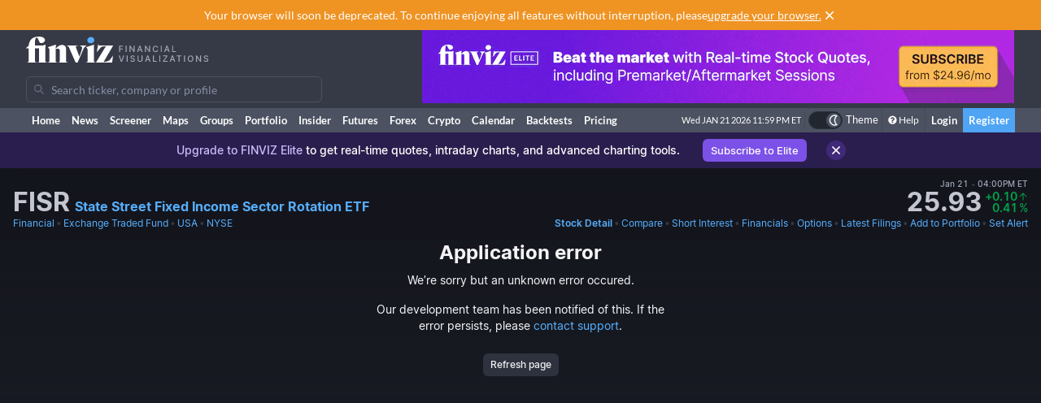

--- FILE ---
content_type: text/html; charset=utf-8
request_url: https://finviz.com/quote.ashx?t=fisr
body_size: 31518
content:
<!DOCTYPE html>
<html lang="en" class=" dark">
<head>
<title>FISR - State Street Fixed Income Sector Rotation ETF Stock Price and Quote</title>
<meta charset="UTF-8"><meta name="viewport" content="width=1024"><meta name="description" content="FISR - State Street Fixed Income Sector Rotation ETF - Stock screener for investors and traders, financial visualizations.">

            <link rel="preload" href="/fonts/lato-v17-latin-ext_latin-regular.woff2" as="font" crossorigin>
            <link rel="preload" href="/fonts/lato-v17-latin-ext_latin-700.woff2" as="font" crossorigin>
            <link rel="preload" href="/fonts/lato-v17-latin-ext_latin-900.woff2" as="font" crossorigin>
            <link rel="preload" href="/fonts/finviz-sans-415-normal-latin.woff2" as="font" crossorigin>
            <link rel="preload" href="/fonts/finviz-sans-450-normal-latin.woff2" as="font" crossorigin>
            <link rel="preload" href="/fonts/finviz-sans-500-normal-latin.woff2" as="font" crossorigin>
            <link rel="preload" href="/fonts/finviz-sans-700-normal-latin.woff2" as="font" crossorigin>
        
            <script>
                window.notificationsArray = [];
                window.renderScriptNotLoaded = function () {};
                window.handleScriptNotLoaded = function (element) {
                    window.notificationsArray.push(element);
                    window.sentryDisabled = true;
                    window.handleScriptNotLoaded = function () {};
                };
            </script>
        <link rel="stylesheet" href="/assets/dist/redesign.c5c5e9a5.css" type="text/css" onerror="window.handleScriptNotLoaded(this)">
<link rel="stylesheet" href="/assets/dist/main.b0c72869.css" type="text/css" onerror="window.handleScriptNotLoaded(this)">
<link rel="icon" type="image/png" href="/favicon_2x.png" sizes="32x32">
<link rel="icon" type="image/png" href="/favicon.png" sizes="16x16">
<link rel="canonical" href="/quote.ashx?t=FISR">
<script async=true>
    !(function(q,_name){q[_name]=q[_name]||function k(){(k.q=k.q||[]).push(arguments)},q[_name].v=q[_name].v||2,q[_name].s="1";!(function(q,k,F,H){function m(F,H){try{m=q.localStorage,(F=JSON.parse(m[decodeURI(decodeURI('%67%25%365%25%37%34I%257%34e%6d'))]("_aQS01OUU2MkU1RURCQzRDMzUyMTIwQkM4ODYtMTE0")).lgk||[])&&(H=q[k].pubads())&&F.forEach((function(q){q&&q[0]&&H.setTargeting(q[0],q[1]||"")}))}catch(N){}var m}try{(H=q[k]=q[k]||{}).cmd=H.cmd||[],typeof H.pubads===F?m():typeof H.cmd.unshift===F?H.cmd.unshift(m):H.cmd.push(m)}catch(N){}})(window,decodeURI(decodeURI('%25%367o%25%36fg%256c%25%36%35%2574%256%31%25%36%37')),"function");;!(function(q){q.__admiral_getConsentForGTM=function(k){function F(q,F){k((function(q,k){const F=q&&q.purpose&&q.purpose.consents||{};return{adConsentGranted:k||!!F[1],adUserData:k||!!F[7],adPersonalization:k||!!F[3],analyticsConsentGranted:k||!!F[1],personalizationConsentGranted:k||!!F[5],functionalityConsentGranted:k||!1,securityConsentGranted:k||!0}})(q,!F))}q[_name]("after","cmp.loaded",(function(k){k&&k.tcData&&k.tcData.gdprApplies?(k.consentKnown&&F(k.tcData,!0),q[_name]("after","cmp.updated",(function(q){F(q.tcData,!0)}))):F({},!1)}))}})(window);})(window,decodeURI(decodeURI('a%256%34m%25%369%25%37%32%256%31l')));!(function(q,k,F,H){F=q.createElement(k),q=q.getElementsByTagName(k)[0],F.async=1,F.src="https://urbanlaurel.com/assets/js/q2o3um29vhadcznq.vendor.js",(H=0)&&H(F),q.parentNode.insertBefore(F,q)})(document,"script");;;!(function(q,k,F,H,m){function N(){for(var q=[],F=0;F<arguments.length;F++)q.push(arguments[F]);if(!q.length)return m;"ping"===q[0]?q[2]({gdprAppliesGlobally:!!k[decodeURI(decodeURI('_%25%35%66c%6d%25%37%30%254%37%25%364%25%370%257%32A%2570%25%370%256%63%2569%65%73%2547%256%63o%25%36%32%25%361%25%36%63%6c%79'))],cmpLoaded:!1,cmpStatus:"stub"}):q.length>0&&m.push(q)}function L(q){if(q&&q.data&&q.source){var H,m=q.source,N="__tcfapiCall",L="string"==typeof q.data&&q.data.indexOf(N)>=0;(H=L?((function(q){try{return JSON.parse(q)}catch(k){}})(q.data)||{})[N]:(q.data||{})[N])&&k[F](H.command,H.version,(function(q,k){var F={__tcfapiReturn:{returnValue:q,success:k,callId:H.callId}};m&&m.postMessage(L?JSON.stringify(F):F,"*")}),H.parameter)}}!(function t(){if(!k.frames[H]){var F=q.body;if(F){var m=q.createElement("iframe");m.style.display="none",m.name=H,F.appendChild(m)}else setTimeout(t,5)}})(),N.v=1,"function"!=typeof k[F]&&(k[F]=k[F]||N,k.addEventListener?k.addEventListener("message",L,!1):k.attachEvent&&k.attachEvent("onmessage",L))})(document,window,"__tcfapi","__tcfapiLocator",[]);;;!(function(q,k,F,H,m,N,L,t,A,K,R){function Y(){for(var q=[],k=arguments.length,F=0;F<k;F++)q.push(arguments[F]);var H,m=q[1],N=typeof m===L,t=q[2],Y={gppVersion:"1.1",cmpStatus:"stub",cmpDisplayStatus:"hidden",signalStatus:"not ready",supportedAPIs:["7:usnat"].reduce((function(q,k){return k&&q.push(k),q}),[]),cmpId:9,sectionList:[],applicableSections:[0],gppString:"",parsedSections:{}};function v(q){N&&m(q,!0)}switch(q[0]){case"ping":return v(Y);case"queue":return A;case"events":return K;case"addEventListener":return N&&(H=++R,K.push({id:H,callback:m,parameter:t})),v({eventName:"listenerRegistered",listenerId:H,data:!0,pingData:Y});case"removeEventListener":for(H=!1,F=0;F<K.length;F++)if(K[F].id===t){K.splice(F,1),H=!0;break}return v(H);case"hasSection":case"getSection":case"getField":return v(null);default:return void A.push(q)}}Y.v=2,typeof k[F]!==L&&(k[F]=k[F]||Y,k[t]&&k[t]("message",(function(q,H){var L="string"==typeof q.data;(H=L?((function(q){try{return JSON.parse(q)}catch(k){}})(q.data)||{})[m]:(q.data||{})[m])&&k[F](H.command,(function(k,F){var m={__gppReturn:{returnValue:k,success:F,callId:H.callId}};q.source&&q.source.postMessage(L?JSON.stringify(m):m,"*")}),N in H?H[N]:null,H.version||1)}),!1),(function v(){if(!k.frames[H]){var F=q.body;if(F){var m=q.createElement("iframe");m.style.display="none",m.name=H,F.appendChild(m)}else setTimeout(v,5)}})())})(document,window,"__gpp","__gppLocator","__gppCall","parameter","function","addEventListener",[],[],0);
    ;(function () {
        window.ic_privacySelectorLoaded = false;

        window.admiral("after", "candidate.dismissed", function () {
            if (window.checkBannersLoaded) checkBannersLoaded();
        });

        window.admiral("after", "cmp.loaded", function (eventArg) {
            console.log("Admiral CMP Loaded ", eventArg);
            if (eventArg.euVisitor) return;
            try {
                __gpp("addEventListener", function (tcData) {
                    window.ic_privacySelectorLoaded = true;
                });
            } catch (e) {
                console.error(e)
            }
        });
    })();
</script><script>
    window.dataLayer = window.dataLayer || [];
    function gtag(){dataLayer.push(arguments);}
</script><script type="text/javascript">
    (function(c,l,a,r,i,t,y){
        c[a]=c[a]||function(){(c[a].q=c[a].q||[]).push(arguments)};
        t=l.createElement(r);t.async=1;t.src="https://www.clarity.ms/tag/"+i;
        y=l.getElementsByTagName(r)[0];y.parentNode.insertBefore(t,y);
    })(window, document, "clarity", "script", "unkwe89mcc");
</script><script>
            FinvizSettings = {
                versionImages: 1671760200,
                hasUserPremium: false,
                name: "",
                email: "",
                nodeChartsDomain: "https://charts2-node.finviz.com",
                hasUserStickyHeader: false,
                adsProvider: 1,
                hasRedesignEnabled: true,
                hasRedesignPortfolio: false,
                hasDarkTheme: true,
                quoteSearchExt: '',
                isJoinBannerVisible: false,
                hasKnowledgeBase: false,
                hasNewComparePerf: false,
                hasCustomColumns: false,
                hasBFPromo: false,
                featureFlags: {"redesign":true,"stockswhymoving":true}
            };
        </script><script src="/assets/dist/script/browser_check.v1.7d9dede5.js"></script><script src="/assets/dist/script/notice.v1.ae659f43.js" onerror="window.handleScriptNotLoaded(this)"></script><script src="/assets/dist/script/vendor/boxover.v1.202b25a7.js" defer></script>
<script src="/assets/dist/runtime.v1.f35286b8.js" onerror="window.handleScriptNotLoaded(this)"></script><script src="/assets/dist/libs_init.v1.e784c4c0.js" onerror="window.handleScriptNotLoaded(this)"></script><script src="/assets/dist/8014.v1.bfe4a3fc.js" onerror="window.handleScriptNotLoaded(this)"></script><script src="/assets/dist/3097.v1.5721cae0.js" onerror="window.handleScriptNotLoaded(this)"></script><script src="/assets/dist/2809.v1.586fb704.js" onerror="window.handleScriptNotLoaded(this)"></script><script src="/assets/dist/8949.v1.3f952757.js" onerror="window.handleScriptNotLoaded(this)"></script><script src="/assets/dist/5972.v1.24d314f7.js" onerror="window.handleScriptNotLoaded(this)"></script><script src="/assets/dist/2698.v1.5d6a16a7.js" onerror="window.handleScriptNotLoaded(this)"></script><script src="/assets/dist/header.v1.8e881d53.js" onerror="window.handleScriptNotLoaded(this)"></script><link rel="preload" as="script" href="/assets/dist/2332.v1.99a5cb70.js" data-chunk-id="quote-portal-components"><link rel="preload" as="script" href="/assets/dist/7833.v1.7d9049cc.js" data-chunk-id="quote-portal-components"><link rel="preload" as="script" href="/assets/dist/4883.v1.e2bd0f40.js" data-chunk-id="quote-portal-components"><link rel="preload" as="script" href="/assets/dist/6195.v1.0dd41127.js" data-chunk-id="quote-portal-components"><link rel="preload" as="script" href="/assets/dist/9240.v1.c6e80314.js" data-chunk-id="quote-portal-components"><link rel="preload" as="script" href="/assets/dist/3160.v1.87f655fc.js" data-chunk-id="quote-portal-components"><link rel="preload" as="script" href="/assets/dist/9691.v1.8aabb276.js" data-chunk-id="quote-portal-components"><link rel="preload" as="script" href="/assets/dist/5064.v1.e0823eea.js" data-chunk-id="quote-portal-components"><link rel="preload" as="script" href="/assets/dist/quote-portal-components.v1.0901de3f.js" data-chunk-id="quote-portal-components"><link rel="stylesheet" href="/assets/dist/charts_layout.70be5beb.css" onerror="window.handleScriptNotLoaded(this)"></head>

          <script>
            const channelIdToLabel = {
                '1': 'MarketWatch',
                '2': 'WSJ',
                '3': 'Reuters',
                '4': 'Yahoo Finance',
                '5': 'CNN',
                '6': 'The New York Times',
                '7': 'Bloomberg',
                '9': 'BBC',
                '10': 'CNBC',
                '11': 'Fox Business',
                '102': 'Mish\'s Global Economic Trend Analysis',
                '105': 'Trader Feed',
                '113': 'Howard Lindzon',
                '114': 'Seeking Alpha',
                '123': 'Fallond Stock Picks',
                '132': 'Zero Hedge',
                '133': 'market folly',
                '136': 'Daily Reckoning',
                '141': 'Abnormal Returns',
                '142': 'Calculated Risk',
            }
            function trackAndOpenNews(event, channel, url) {
              event.preventDefault()
              window.open(url, '_blank')

              let channelLabel
              if (typeof channel === 'string') {
                const isInternalNewsUrl = url.startsWith('/news/')
                channelLabel = isInternalNewsUrl ? 'internal-' + channel : channel
              } else {
                const label = channelIdToLabel[channel]
                channelLabel = label !== undefined ? label : channel
              }
              window.gtag && window.gtag('event', 'click', {
                send_to: 'G-ZT9VQEWD4N',
                non_interaction: true,
                event_category: 'news',
                event_label: channelLabel,
                value: 1 });
            }
          </script>
          <body class="m-0 yellow-tooltip is-quote min-w-[1009px] chart-tooltip table w-full">
            <script>
                window.adLayoutVersion = 'control';
                window.adLoggedIn = 'NotLoggedIn';

                var cookieName = 'fv_block';
                var selector = '[data-google-query-id]';
                var selectorFrame = selector + ' iframe, ' + selector + ' [id*=aax]';
                var cookieExpiry = 5 * 60 * 1000; // 5min
                var checkTimeout = 20 * 1000; // 20sec

                function getCookie(value) {
                    var expiration = +new Date() + cookieExpiry;
                    return cookieName + '=' + value + '; expires=' + (new Date(expiration)).toUTCString() + '; path=/';
                }

                var finvizBannersLoaded = false;
                function loadFinvizBanners(setCookie) {
                    
                    if (setCookie) document.cookie = getCookie('block');
                    finvizBannersLoaded = true;
                    var s = document.createElement('script');
                    s.type = 'text/javascript';
                    s.async = true;
                    s.src = '/assets/dist/script/finviz_b.v1.d6c84ef3.js';
                    document.head.appendChild(s);
                }

                function checkBannersLoaded() {
                    var checkEnd = +new Date() + checkTimeout;
                    function asyncCheckIfExists(selector, resolve) {
                        var now = +new Date();
                        var container = document.querySelector(selector);
                        if (!container && checkEnd > now) return setTimeout(function () { asyncCheckIfExists(selector, resolve) }, 1000)
                        resolve(!!container);
                    }

                    asyncCheckIfExists(selector, function (exists) {
                        if (!exists) return loadFinvizBanners(true);

                        asyncCheckIfExists(selectorFrame, function (hasIframe) {
                            if (!hasIframe) return loadFinvizBanners(true);
                        })
                    })
                }

                if (document.cookie.indexOf(cookieName) >= 0) {
                    loadFinvizBanners(false);
                } else {
                    var s = document.createElement('script');
                    s.type = 'text/javascript';
                    s.async = true;
                    s.onerror = loadFinvizBanners;
                    s.src = 'https://u5.investingchannel.com/static/uat.js';
                    document.head.appendChild(s);

                    InvestingChannelQueue = window.InvestingChannelQueue || [];
                    var ic_page;

                    function refreshAd(container, refreshes) {
                        var placementTag, adslot;
                        window.InvestingChannelQueue.push(function () {
                            var pubTags = ic_page.getPubTag.call(ic_page, container.id);
                            if (!pubTags) return;
                            var pubTag = pubTags[0];
                            placementTag = pubTag.mPlacements[0].mTagToRender;
                            adslot = pubTag.mPlacements[0].mPublisherKval.adslot[0];
                            // Update div ID
                            var id = container.id.split('_');
                            var numberOfDivs = document.querySelectorAll('[id*=' + id.slice(0, id.length - 1).join('_') + ']').length;
                            var newDivNumber = Number(id.pop()) + numberOfDivs * refreshes;
                            container.setAttribute('id', id.join('_') + '_' + newDivNumber);
                            // Destroy previous pubtag & reset container html (loading span)
                            pubTag.destroy();
                            container.innerHTML = '';
                        });
                        window.InvestingChannelQueue.push(function () {
                            if (!placementTag || !adslot) return
                            // Create new pub tag
                            var newTag;
                            var layoutId = placementTag.mNativeLayout ? placementTag.mNativeLayout.nativelayoutid : null;
                            if (layoutId) {
                                newTag = ic_page.defineNativeTag('finviz/' + placementTag.mTarget.dfpkeyname, placementTag.mAdSize, container.id, layoutId);
                                var nativeLayout, layoutData

                                try {
                                  nativeLayout = newTag.mPlacements[0].mTags[0].mNativeLayout;
                                } catch (e) {
                                    console.log(e.message)
                                }

                                try {
                                  layoutData = newTag.mTemplate.mNativeLayout[layoutId].Data
                                  if (layoutData && nativeLayout && !nativeLayout.layout) {
                                    newTag.mPlacements[0].mTags[0].mNativeLayout = layoutData
                                  }
                                } catch (e) {
                                    console.log(e.message)
                                }
                            } else {
                                newTag = ic_page.defineTag('finviz/' + placementTag.mTarget.dfpkeyname, placementTag.mAdSize, container.id);
                            }
                            // Set adslot param
                            newTag.setKval({ adslot: adslot });
                            newTag.setKval({ kw: 'ajax' });
                            newTag.render();
                        });
                    }

                    var refreshCount = 1;
                    function refreshAds(selectors) {
                        if (window.ic_page) {
                            document.querySelectorAll(selectors).forEach(function (element) {
                                try {
                                    refreshAd(element, refreshCount);
                                } catch (e) {
                                    console.log('Ad refresh error for:', element, e);
                                }
                            });
                            window.ic_page.loadMore();
                            refreshCount++;
                        }
                    }


                    InvestingChannelQueue.push(function() {
                        var icConfig = window['FINVIZ_IC_UAT_CONFIG'] = {};
                        icConfig['page_category'] = 'etf_stock_detail';
                        ic_page = InvestingChannel.UAT.Run('df0d0d52-cc7f-11e8-82a5-0abbb61c4a6a', icConfig);
                    });

                    var hash = null;
                    if (typeof hash === 'string') {
                      InvestingChannelQueue.push(function() {
                          if (ic_page) {
                              ic_page.setUser({'SHA256': hash}, 'hash', '');
                          }
                      });
                    }
                }
            </script>
            <script>
                (function () {
                    var detectionEl = document.createElement('div');
                    detectionEl.style.position='absolute';
                    detectionEl.style.overflow='scroll';
                    document.body.appendChild(detectionEl);
                    document.documentElement.style.setProperty('--fv-scrollbar-width', `${detectionEl.offsetWidth}px`);
                    document.body.removeChild(detectionEl);
                })()
            </script>
        <div id="notifications-container"></div><table class="header">
    <tr class="align-top">
        <td>
            <table class="header-container">
                <tr>
                    <td class="w-[30%]">
                        <table class="w-full">
                            <tr>
                                <td class="h-[50px] align-middle">
                                    <a href="/" class="logo"><svg width="225" height="32" class="block">
  <use href="/img/logo.svg#free" class="dark:hidden" />
  <use href="/img/logo.svg#free-dark" class="hidden dark:block" />
</svg></a>
                                </td>
                            </tr>
                            <tr>
                                <td id="search" style="padding-top: 7px">
                                    <div class="navbar-search-placeholder">
    <span class="icon-wrapper">
        <svg xmlns="http://www.w3.org/2000/svg" class="icon" fill="none" viewBox="0 0 24 24">
            <path d="M16.9 15.5l4 4c.2.2.1.5 0 .7l-.7.7a.5.5 0 01-.8 0l-4-4c0-.2-.2-.3-.3-.4l-.7-1a7 7 0 01-11.2-4 7 7 0 1112.2 3l1 .6.5.4zM5 10a5 5 0 1010 0 5 5 0 00-10 0z" />
        </svg>
    </span>
    <input placeholder="Search ticker, company or profile" class="search-input is-free"/>
</div>
                                </td>
                            </tr>
                        </table>
                    </td>
                    <td class="align-bottom pb-1">
                        <div id="microbar_position" class="hidden xl:flex items-center h-[37px] pl-2"><div>
                        <div id="IC_D_88x31_1"class="relative overflow-hidden flex items-center justify-center w-full mx-auto" style="width:88px;height:31px;max-height:31px"></div>
                        </div></div>
                    </td>
                    <td class="relative w-[730px] text-right">
                        <div id="banner_position" class="overflow-hidden absolute top-0 right-0 w-full h-[96px]">
                        <div id="IC_D_728x90_1"class="relative overflow-hidden flex items-center justify-center w-full mx-auto" style="width:728px;height:90px;max-height:90px"></div>
                        </div>
                    </td>
                </tr>
            </table>
        </td>
    </tr>
    <tr>
        <td class="w-[994px] leading-none" style="font-size:0">
            <img src="/gfx/nic2x2.gif" class="w-[994px] h-px" alt="">
        </td>
    </tr>
</table>
            <table class="navbar">
                <tr>
                    <td class="h-[30px]">
                        <table class="header-container">
                            <tr><td><a class="nav-link is-first" href="/">Home</a></td><td><a class="nav-link" href="/news.ashx">News</a></td><td><a class="nav-link" href="/screener.ashx">Screener</a></td><td><a class="nav-link" href="/map.ashx">Maps</a></td><td><a class="nav-link" href="/groups.ashx">Groups</a></td><td><a class="nav-link" href="/portfolio.ashx">Portfolio</a></td><td><a class="nav-link" href="/insidertrading">Insider</a></td><td><a class="nav-link" href="/futures.ashx">Futures</a></td><td><a class="nav-link" href="/forex.ashx">Forex</a></td><td><a class="nav-link" href="/crypto.ashx">Crypto</a></td><td><a class="nav-link" href="/calendar/economic">Calendar</a></td><td class="hidden [@media(min-width:1150px)]:table-cell"><a class="nav-link" href="/elite?utm_source=finviz&utm_medium=banner&utm_campaign=main-navbar-backtests">Backtests</a></td><td><a class="nav-link is-elite" href="/elite">Pricing</a></td><td class="w-full relative"><div class="absolute bottom-0 left-0 right-0 top-0"><div id="time" class="pr-1"></div></div></td>
                    <td class="nav relative">
        <a data-testid="chart-layout-theme" href="#" class="!flex !bg-transparent !border-b-0 mt-1 !py-0 !px-1" style='border-left: 1px solid #444a57' title="Toggle Light/Dark mode" onclick="setChartThemeCookie('light', true)">
            <div class='relative box-content flex rounded-full w-10 h-5 border border-gray-750 bg-gray-800 text-white justify-end'>
                <div class='box-border w-1/2 rounded-full p-px border border-gray-800 bg-[#4c5261] flex justify-center items-center'>
                    <svg width="16" height="16" class="fill-current text-white inline-block -ml-px">
    <use href="/assets/dist-icons/icons.svg?rev=1671760200#moonOutlined"/>
</svg>
                </div>
            </div>
            <span class='ml-1 select-none font-medium text-xs text-white'>Theme</span>
        </a>
    </td>
    
                <td>
                    <a href="/help/screener.ashx" class="nav-link is-help border-l border-[#444a57]"><span class="fa fa-question-circle"></span>Help</a>
                </td>
                <td><a href="/login" class="nav-link sign-in">Login</a></td>
                <td><a href="/register" class="nav-link sign-up">Register</a></td>
            
                            </tr>
                        </table>
                    </td>
                </tr>
            </table>
        
          <script>
            function reloadPage () { location.reload() }
            function setChartThemeCookie(chartsTheme) {
              fetch('/api/set_cookie.ashx?cookie=chartsTheme&value=' + chartsTheme ).catch(function(){}).then(function(){
                window.gtag && window.gtag('event', 'click', { event_category: 'theme', event_label: 'toggle', value: chartsTheme, event_callback: reloadPage });
                setTimeout(reloadPage,1000);
              })
            }
          </script><div class="content ">    <div class="notice-message" data-fv-notice="stockDetailNotice" data-nosnippet>
        <div class="notice-message_content" >
            <div class="notice-message_text">
                    <p>
        <mark>Upgrade to FINVIZ Elite</mark>
        to get real-time quotes, intraday charts, and advanced charting tools.
        <a href="/elite?utm_source=finviz&amp;utm_medium=banner&amp;utm_campaign=quote" onclick="window.gtag && window.gtag('event', 'click', { event_category: 'bannerUpgradeElite' });">Subscribe to Elite</a>
    </p>
            </div>
            <a title="Close" class="notice-message_close" href="javascript:void(0)" onclick="window.FinvizCloseNotice('stockDetailNotice');">
                <svg width="20" height="20" class="shrink-0">
    <use href="/assets/dist-icons/icons.svg?rev=1671760200#clear"/>
</svg>
            </a>
        </div>
    </div><div class="ticker-wrapper gradient-fade" data-ticker="FISR">
<div class="js-ticker-header-container bg-secondary sticky sticky-0 z-sticky bg-opacity-80 backdrop-blur-md"><div class="fv-container py-2.5 has-responsive-padding">    <div class="quote-header-wrapper">
        <div class="quote-header">
            <div class="quote-header_left">
                
                <div class="quote-header_ticker-wrapper">
                    <h1 class="js-recent-quote-ticker quote-header_ticker-wrapper_ticker" data-ticker="FISR">FISR</h1>
                    <h2 class="quote-header_ticker-wrapper_company">
                        <a class="tab-link block truncate" href="https://www.ssga.com/us/en/intermediary/etfs/funds/spdr-ssga-fixed-income-sector-rotation-etf-fisr" target="_blank" rel="nofollow">
                        State Street Fixed Income Sector Rotation ETF
                        </a>
                    </h2>
                </div>
            </div>
                <div class="quote-header_right js-quote-price-static">
            <div class="quote-price">
        <div class="sr-only">Last Close</div>
          <span class="quote-price_date flex items-center">
      Jan 21
      <span class="text-muted-3">&nbsp;•&nbsp;</span> 04:00PM ET
  </span>
        <div class="quote-price_wrapper">
            <strong class="quote-price_wrapper_price">25.93</strong>
                <div class="quote-price_wrapper_change">
        <div class="table w-full">
            <span class="table-row w-full items-baseline justify-end whitespace-nowrap text-muted-2 text-positive">
                <span><div class="sr-only">Dollar change</div>+0.10</span>
                <span class="table-cell align-middle w-0 text-center pl-px">
                    <svg width="12" height="12" class="fill-current">
    <use href="/assets/dist-icons/icons.svg?rev=1671760200#arrowUpShort"/>
</svg>
                </span>
            </span>
            <span class="table-row w-full items-baseline justify-end whitespace-nowrap text-muted-2 text-positive">
                <span><div class="sr-only">Percentage change</div>0.41</span>
                <span class="table-cell align-middle w-0 text-center pl-px">
                    <span class="font-normal">%</span>
                </span>
            </span>
        </div>
    </div>
        </div>
    </div>
        
    </div>
            <div class="js-quote-price-root quote-header_right hidden"></div>
        </div>
        <div class="quote-links whitespace-nowrap gap-8">
            <div class="flex space-x-0.5 overflow-hidden">
                <a href="screener.ashx?v=111&f=sec_financial" class="tab-link">Financial</a>
                <span class="text-muted-3">•</span>
                <a href="screener.ashx?v=111&f=ind_exchangetradedfund" class="tab-link truncate" title="Exchange Traded Fund">Exchange Traded Fund</a>
                <span class="text-muted-3">•</span>
                <a href="screener.ashx?v=111&f=geo_usa" class="tab-link">USA</a>
                <span class="text-muted-3">•</span>
                <a href="screener.ashx?v=111&f=exch_nyse" class="tab-link">NYSE</a>
            </div>
            <div>
                <div class="js-quote-navigation-static flex space-x-0.5 shrink-0">
                    <a href="/quote.ashx?t=FISR&ta=1&p=d" class="tab-link font-semibold">
                        <span class="xl:hidden">Chart</span>
                        <span class="hidden xl:inline">Stock Detail</span>
                    </a>
                    <span class="text-muted-3">•</span>
                    <a href="/elite?utm_source=finviz&utm_medium=banner&utm_campaign=quote-compare-perf" class="tab-link" data-testid="quote-compare-perf-link-static">
                        Compare
                    </a>
                        <span class="text-muted-3">•</span>
    <a href="quote.ashx?t=FISR&ta=1&p=d&ty=si" class="tab-link">Short Interest</a>
                    <span class="text-muted-3">•</span>
                    <a href="quote.ashx?t=FISR&ta=1&p=d&ty=dv" class="tab-link">Financials</a>
                    <span class="text-muted-3">•</span>
                    <a data-testid="options-chain-link-static" href="quote.ashx?t=FISR&ta=1&p=d&ty=oc" class="tab-link">Options</a>
                    <span class="text-muted-3">•</span>
                    <a href="quote.ashx?t=FISR&ta=1&p=d&ty=lf" class="tab-link">
                        <span class="xl:hidden">Filings</span>
                        <span class="hidden xl:inline">Latest Filings</span>
                    </a>
                    <span class="text-muted-3">•</span>
                    <a href="/save_to_portfolio.ashx?t=FISR" class="tab-link">Add to Portfolio</a>
                    <span class="text-muted-3">•</span>
                    <a href="/elite?utm_source=finviz&utm_medium=banner&utm_campaign=quote-create-alert" class="tab-link">Set Alert</a>
                </div>
                <div class="js-quote-navigation-root hidden flex space-x-0.5 shrink-0 whitespace-nowrap" data-shortinterest="true" data-isfund="true"></div>
            </div>
        </div>
    </div></div></div><div class="js-why-stock-moving-root hidden mb-2"></div><div id="root"></div>
<script>
            FinvizSettings.TA = {"style":"candlestick","overlays":[{"name":"sma","parameters":"20","color":"rgba(220,  50, 179, 0.39)"},{"name":"sma","parameters":"50","color":"rgba(255, 143,  51, 0.78)"},{"name":"sma","parameters":"200","color":"rgba(220, 179,  50, 0.43)"},{"name":"patterns","parameters":"","color":"rgba(135, 206, 239, 1)|rgba(220, 159, 229, 1)"}],"indicators":[]};
            window.FinvizQuoteTypeCurrent = FinvizSettings.TA.style;
        </script><div class="flex flex-col items-center min-w-[1009px]">
            <div id="app" class="interactive-chart">
                <div id="chart" style="opacity: 0;min-width: 990px; position: relative; min-height: 446px;"></div>
            </div>
            <div id="js-charts-modal"><div class="overlay modal hidden has-footer"></div></div>
            <div class="context-menu hidden"></div>
            <script type="text/javascript">
                    window.globalChartConfig = {
          "layout":"1h1v",
          "height": 400,
          "scrollable": true,
          "colors": undefined,
          "ideas": true,
          "editable": false,
          "editors": ['tools', 'ideas', 'publish', 'timeframe', 'settings'],
          "charts":[{
                "height": 400,
                "timeframe": "d",
                "dateRange": "",
                "scale": "linear",
                "ticker": "FISR",
                "instrument": "stock",
                "refreshData": true,
                "premarket": 0,
                "aftermarket": 0,
                "hasChartEvents": true,
                "panes": []
              }],
        };
                    
                    window.FinvizQuoteTypeCurrent = FinvizSettings.TA.style;
                </script><script>
                        var data = {"ticker":"FISR","timeframe":"d","volume":[1307562,30850,94825,68369,76818,41706,79928,47957,39759,37507,38131,28800,27190,1688448,72341,156369,82709,12088,18197,18759,26169,17474,26423,549564,52567,61138,41843,46895,43213,22235,38893,22983,20550,42188,636045,47940,24327,18181,41963,30516,33773,21472,29952,988160,109948,68969,49141,59770,76145,50039,27760,31513,35180,965476,76924,58741,122627,38693,14425,49481,15412,49993,43369,932035,66289,76041,69034,34808,30320,20609,25276,56719,38813,42535,27273,2719965,165479,95224,95960,78410,34533,76905,69518,52120,67916,65428,79518,101506,53263,44983,46498,57402,57702,56335,88923,45852,52302,718113,70028,81526,46391,39556,36944,33105,21286,35956,36114,63003,39149,54691,46206,25570,19022,23021,42795,37646,23495,1015303,54447,44445,41561,39284,39275,120650,55216,40891,60793,22847,68589,50987,43986,28260,29536,34842,36383,33182,50518,29292,43914,46469,24154,454447,60550,64589,45455,95283,53600,24982,31310,49097,56612,39154,27933,17661,39627,54902,37760,22474,42910,29212,326770,356100,131700,76773,49634,27171,51444,29974,37457,33190,21668,17629,17980,9807,30710,21411,104677,36152,44629,38864,42960,419144,50041,21593,18623,31825,91142,37322,47515,18074,46148,86959,30070,35275,28229,30940,72263,87320,56979,25523,30077,33376,490640,78204,58549,72107,71447,42111,77667,43036,37919,113750,42768,119817,25962,74030,71697,44916,41353,26097,556018,99915,84705,66894,91767,50023,61344,30758,56610,54691,63196,49855,27534,65439,24957,42485,49388,45434,56323,60566,69855,1360487,99436,184855,106498,69809,67782,101329,74088,49881,36315,31856,26434,68996,40953,122863,57709,43932,23158,32795,49929,44889,41465,1623979,96253,94770,39089,102187,75598,73944,36332,27097,24776,62075,60555,33080,54034,44983,31154,55802,37567,59194,51769,211356,86258,76509,87132,108201,50111,51963,70018,23703,51144,49748,41154,36223,59795,57317,51191,30298,64442,37075,63841,1472387,70603,84341,51342,91773,42228,142050,37255,40190,53750,74715,34734,37504,41934,31215,35068,39505,33510,42085,55346,41628,44995,4989333,199467,191878,78554,17848,50763,29078,24101,37232,28592,40391,22536,38474,29343,23381,41845,16996,32986,24306,24891,20370,1359934,49324,43088,114987,38733,24595,15644,30305,30335,22045,26713,18595,23672,29654,25690,30955,49665,34900,48323,29636,15659,3235730,131791,151847,56104,34406,45481,35729,73447,32147,34552,24449,29553,40909,46689,63850,52552,26089,32663,34599,36633,37678,19024,26117,16740,107088,44592,99621,41682,40773,12684,53892,38451,38841,55373,61050,17845,23602,34993,29229,21348,62169,25645,19602,26002,27289,37128,41494,52425,24555,43741,58683,57124,57926,31002,14116,27574,26164,31953,26782,38488,22144,60214,44032,1030863,74404,47131,44332,17401,38744,58514,32931],"date":[1713877200,1713963600,1714050000,1714136400,1714395600,1714482000,1714568400,1714654800,1714741200,1715000400,1715086800,1715173200,1715259600,1715346000,1715605200,1715691600,1715778000,1715864400,1715950800,1716210000,1716296400,1716382800,1716469200,1716555600,1716901200,1716987600,1717074000,1717160400,1717419600,1717506000,1717592400,1717678800,1717765200,1718024400,1718110800,1718197200,1718283600,1718370000,1718629200,1718715600,1718888400,1718974800,1719234000,1719320400,1719406800,1719493200,1719579600,1719838800,1719925200,1720011600,1720184400,1720443600,1720530000,1720616400,1720702800,1720789200,1721048400,1721134800,1721221200,1721307600,1721394000,1721653200,1721739600,1721826000,1721912400,1721998800,1722258000,1722344400,1722430800,1722517200,1722603600,1722862800,1722949200,1723035600,1723122000,1723208400,1723467600,1723554000,1723640400,1723726800,1723813200,1724072400,1724158800,1724245200,1724331600,1724418000,1724677200,1724763600,1724850000,1724936400,1725022800,1725368400,1725454800,1725541200,1725627600,1725886800,1725973200,1726059600,1726146000,1726232400,1726491600,1726578000,1726664400,1726750800,1726837200,1727096400,1727182800,1727269200,1727355600,1727442000,1727701200,1727787600,1727874000,1727960400,1728046800,1728306000,1728392400,1728478800,1728565200,1728651600,1728910800,1728997200,1729083600,1729170000,1729256400,1729515600,1729602000,1729688400,1729774800,1729861200,1730120400,1730206800,1730293200,1730379600,1730466000,1730728800,1730815200,1730901600,1730988000,1731074400,1731333600,1731420000,1731506400,1731592800,1731679200,1731938400,1732024800,1732111200,1732197600,1732284000,1732543200,1732629600,1732716000,1732888800,1733148000,1733234400,1733320800,1733407200,1733493600,1733752800,1733839200,1733925600,1734012000,1734098400,1734357600,1734444000,1734530400,1734616800,1734703200,1734962400,1735048800,1735221600,1735308000,1735567200,1735653600,1735826400,1735912800,1736172000,1736258400,1736344800,1736517600,1736776800,1736863200,1736949600,1737036000,1737122400,1737468000,1737554400,1737640800,1737727200,1737986400,1738072800,1738159200,1738245600,1738332000,1738591200,1738677600,1738764000,1738850400,1738936800,1739196000,1739282400,1739368800,1739455200,1739541600,1739887200,1739973600,1740060000,1740146400,1740405600,1740492000,1740578400,1740664800,1740751200,1741010400,1741096800,1741183200,1741269600,1741356000,1741611600,1741698000,1741784400,1741870800,1741957200,1742216400,1742302800,1742389200,1742475600,1742562000,1742821200,1742907600,1742994000,1743080400,1743166800,1743426000,1743512400,1743598800,1743685200,1743771600,1744030800,1744117200,1744203600,1744290000,1744376400,1744635600,1744722000,1744808400,1744894800,1745240400,1745326800,1745413200,1745499600,1745586000,1745845200,1745931600,1746018000,1746104400,1746190800,1746450000,1746536400,1746622800,1746709200,1746795600,1747054800,1747141200,1747227600,1747314000,1747400400,1747659600,1747746000,1747832400,1747918800,1748005200,1748350800,1748437200,1748523600,1748610000,1748869200,1748955600,1749042000,1749128400,1749214800,1749474000,1749560400,1749646800,1749733200,1749819600,1750078800,1750165200,1750251600,1750424400,1750683600,1750770000,1750856400,1750942800,1751029200,1751288400,1751374800,1751461200,1751547600,1751893200,1751979600,1752066000,1752152400,1752238800,1752498000,1752584400,1752670800,1752757200,1752843600,1753102800,1753189200,1753275600,1753362000,1753448400,1753707600,1753794000,1753880400,1753966800,1754053200,1754312400,1754398800,1754485200,1754571600,1754658000,1754917200,1755003600,1755090000,1755176400,1755262800,1755522000,1755608400,1755694800,1755781200,1755867600,1756126800,1756213200,1756299600,1756386000,1756472400,1756818000,1756904400,1756990800,1757077200,1757336400,1757422800,1757509200,1757595600,1757682000,1757941200,1758027600,1758114000,1758200400,1758286800,1758546000,1758632400,1758718800,1758805200,1758891600,1759150800,1759237200,1759323600,1759410000,1759496400,1759755600,1759842000,1759928400,1760014800,1760101200,1760360400,1760446800,1760533200,1760619600,1760706000,1760965200,1761051600,1761138000,1761224400,1761310800,1761570000,1761656400,1761742800,1761829200,1761915600,1762178400,1762264800,1762351200,1762437600,1762524000,1762783200,1762869600,1762956000,1763042400,1763128800,1763388000,1763474400,1763560800,1763647200,1763733600,1763992800,1764079200,1764165600,1764338400,1764597600,1764684000,1764770400,1764856800,1764943200,1765202400,1765288800,1765375200,1765461600,1765548000,1765807200,1765893600,1765980000,1766066400,1766152800,1766412000,1766498400,1766584800,1766757600,1767016800,1767103200,1767189600,1767362400,1767621600,1767708000,1767794400,1767880800,1767967200,1768226400,1768312800,1768399200,1768485600,1768572000,1768917600,1769004000],"open":[25,25,24.86,24.91,25,24.96,24.94,24.99,25.16,25.18,25.32,25.25,25.17,25.21,25.24,25.2,25.351,25.425,25.36,25.305,25.29,25.3,25.27,25.212,25.27,25.09,25.06,25.27,25.19,25.25,25.45,25.49,25.31,25.26,25.24,25.51,25.5,25.63,25.45,25.57,25.44,25.65,25.58,25.64,25.58,25.62,25.63,25,25.29,25.37,25.52,25.6,25.56,25.54,25.61,25.703,25.74,25.77,25.68,25.81,25.69,25.55,25.7,25.63,25.59,25.69,25.86,25.84,25.899,25.99,26.175,26.42,26.21,26.04,26.01,26.1,26.1,26.27,26.249,26.1,26.175,26.02,26.37,26.37,26.37,26.25,26.5,26.34,26.37,26.31,26.43,26.289,26.325,26.555,26.58,26.54,26.63,26.6,26.61,26.695,26.715,26.71,26.68,26.626,26.61,26.595,26.54,26.58,26.64,26.56,26.56,26.616,26.51,26.434,26.29,26.14,26.12,26.08,26.14,26.01,25.94,26.166,26.22,26.1,26.112,25.96,25.955,25.84,25.98,25.93,25.76,25.739,25.81,25.724,25.752,25.82,25.69,25.52,25.74,25.84,25.79,25.7,25.65,25.74,25.63,25.62,25.67,25.65,25.59,25.73,25.85,25.816,25.94,26.006,25.9,26.04,25.75,25.99,26.12,26.006,25.84,25.9,25.85,25.87,25.78,25.67,25.68,25.181,25.43,25.24,25.23,25.236,25.32,25.35,25.4,25.37,25.37,25.35,25.35,25.24,25.07,25.065,25.09,25.38,25.25,25.45,25.51,25.36,25.29,25.36,25.49,25.4,25.58,25.52,25.57,25.43,25.34,25.48,25.71,25.5,25.62,25.472,25.322,25.46,25.59,25.58,25.39,25.58,25.53,25.52,25.793,25.76,25.826,25.93,25.93,25.93,25.91,25.83,25.8,25.81,25.807,25.682,25.6,25.69,25.74,25.63,25.75,25.966,25.8,25.75,25.72,25.68,25.6,25.78,25.83,25.86,26.01,26.041,26.26,25.79,25.8,25.3,25.53,25.06,25.51,25.43,25.59,25.531,25.54,25.43,25.72,25.49,25.74,25.671,25.8,25.781,25.68,25.54,25.505,25.53,25.55,25.58,25.6,25.41,25.3,25.22,25.272,25.45,25.23,25.296,25.17,25.12,25.233,25.27,25.39,25.403,25.442,25.32,25.365,25.4,25.58,25.53,25.22,25.41,25.47,25.54,25.55,25.47,25.46,25.54,25.47,25.58,25.61,25.627,25.67,25.81,25.76,25.747,25.66,25.69,25.66,25.52,25.45,25.68,25.52,25.46,25.55,25.45,25.455,25.49,25.6,25.58,25.68,25.52,25.545,25.61,25.576,25.615,25.75,25.66,25.78,25.7,25.84,25.8,25.74,25.72,25.72,25.79,25.813,25.75,25.69,25.739,25.76,25.74,25.78,25.82,25.82,25.83,25.88,25.896,25.71,25.77,25.875,26.12,26.1,26.101,26.08,26.09,26.13,26.17,26.16,26.22,26.06,26.08,26.07,26.05,26.04,26.06,25.97,26.05,26.08,26.1,26.09,26.05,26.04,25.995,26.05,26.06,26.04,26.16,26.12,26.17,26.24,26.27,26.28,26.38,26.322,26.25,26.27,26.28,26.34,26.3,26.14,26.21,25.95,25.96,26.06,26.09,25.96,26.09,26.1,26.05,26.11,26.1,25.952,26.02,26.03,26.07,26.06,26.16,26.22,26.225,26.23,26,25.986,26,26.05,26.01,26.02,25.96,25.94,25.96,25.95,25.92,25.83,25.95,25.91,25.88,25.835,25.82,25.89,25.97,25.94,25.94,25.86,25.882,25.88,25.83,25.97,25.875,25.92,25.89,25.93,25.93,25.99,25.998,25.82,25.82],"high":[25.19,25,24.92,24.99,25.05,24.98,25.01,25.06,25.23,25.22,25.32,25.25,25.28,25.25,25.248,25.27,25.45,25.45,25.374,25.33,25.37,25.34,25.27,25.3,25.32,25.1,25.19,25.28,25.34,25.43,25.5,25.5,25.324,25.27,25.336,25.608,25.635,25.68,25.589,25.685,25.63,25.65,25.66,25.76,25.58,25.7,25.63,25.273,25.3,25.44,25.58,25.6,25.57,25.61,25.76,25.78,25.74,25.78,25.81,25.81,25.7,25.74,25.75,25.73,25.72,25.79,25.86,25.84,25.98,26.02,26.26,26.42,26.21,26.07,26.01,26.18,26.17,26.35,26.39,26.14,26.21,26.28,26.37,26.44,26.37,26.4,26.5,26.37,26.409,26.33,26.43,26.33,26.45,26.555,26.66,26.64,26.71,26.74,26.66,26.72,26.777,26.75,26.75,26.7,26.665,26.66,26.67,26.66,26.64,26.65,26.63,26.64,26.54,26.5,26.29,26.17,26.19,26.155,26.14,26.13,26.078,26.19,26.22,26.12,26.15,26.03,25.969,25.9,25.98,25.97,25.87,25.86,25.95,25.83,25.79,25.82,25.8,25.64,25.83,25.89,25.79,25.72,25.76,25.74,25.67,25.67,25.72,25.685,25.71,25.73,25.88,25.85,25.959,26.02,25.98,26.04,26.01,26,26.12,26.03,25.97,26,25.87,25.87,25.78,25.73,25.75,25.305,25.43,25.31,25.278,25.34,25.325,25.39,25.423,25.427,25.388,25.35,25.35,25.26,25.15,25.073,25.09,25.38,25.38,25.45,25.51,25.43,25.37,25.42,25.53,25.55,25.58,25.615,25.58,25.475,25.55,25.66,25.71,25.53,25.62,25.48,25.44,25.51,25.62,25.58,25.53,25.58,25.67,25.7,25.86,25.909,25.885,25.98,25.93,25.95,25.942,25.83,25.821,25.866,25.86,25.73,25.79,25.743,25.82,25.8,25.875,25.966,25.91,25.75,25.77,25.696,25.65,25.82,25.92,25.938,26.01,26.09,26.26,25.98,25.8,25.63,25.56,25.46,25.53,25.55,25.62,25.58,25.54,25.44,25.72,25.62,25.74,25.8,25.87,25.89,25.78,25.57,25.505,25.53,25.625,25.61,25.6,25.51,25.37,25.31,25.4,25.48,25.4,25.36,25.26,25.2,25.26,25.4,25.39,25.47,25.495,25.36,25.37,25.52,25.58,25.53,25.35,25.42,25.48,25.58,25.55,25.49,25.52,25.58,25.55,25.65,25.7,25.71,25.79,25.81,25.84,25.756,25.7,25.69,25.66,25.52,25.65,25.68,25.53,25.52,25.55,25.477,25.487,25.52,25.63,25.653,25.68,25.57,25.61,25.61,25.71,25.71,25.75,25.79,25.817,25.85,25.84,25.847,25.75,25.76,25.735,25.84,25.82,25.78,25.74,25.77,25.79,25.74,25.89,25.85,25.879,25.9,25.929,25.92,25.79,25.86,25.959,26.12,26.119,26.101,26.149,26.2,26.15,26.21,26.23,26.25,26.12,26.11,26.12,26.1,26.101,26.06,26.039,26.075,26.11,26.1,26.09,26.09,26.04,26.05,26.07,26.08,26.15,26.2,26.22,26.25,26.3,26.27,26.31,26.38,26.35,26.32,26.311,26.33,26.36,26.35,26.2,26.21,26.03,26.07,26.06,26.09,26.07,26.09,26.13,26.13,26.11,26.1,26.005,26.03,26.04,26.07,26.11,26.17,26.265,26.27,26.258,26.02,26.04,26.09,26.05,26.015,26.02,25.97,26,26.05,25.95,25.96,25.97,25.97,25.91,25.89,25.86,25.88,25.93,25.97,25.96,25.96,25.95,25.882,25.93,25.91,25.97,25.91,25.99,25.98,25.989,26.04,26.03,25.998,25.87,25.935],"low":[24.94,24.925,24.839,24.896,24.981,24.9,24.874,24.945,25.12,25.163,25.23,25.194,25.17,25.14,25.2,25.2,25.351,25.375,25.31,25.28,25.29,25.29,25.2,25.212,25.14,25.05,25.06,25.21,25.19,25.25,25.38,25.45,25.29,25.222,25.24,25.46,25.5,25.63,25.45,25.57,25.44,25.587,25.58,25.63,25.51,25.57,25.43,25,25.23,25.32,25.499,25.54,25.5,25.47,25.61,25.7,25.67,25.709,25.68,25.73,25.67,25.55,25.66,25.63,25.59,25.69,25.78,25.77,25.854,25.97,26.15,26.201,26.06,25.982,25.928,26.04,26.043,26.17,26.237,26.09,26.04,26.02,26.27,26.318,26.24,26.25,26.34,26.224,26.33,26.25,26.21,26.26,26.325,26.42,26.47,26.51,26.57,26.6,26.57,26.64,26.69,26.71,26.64,26.62,26.58,26.53,26.54,26.54,26.501,26.56,26.525,26.454,26.45,26.41,26.213,26.12,26.09,26.08,26.04,26.01,25.94,26.148,26.18,26.073,26.11,25.94,25.91,25.81,25.8,25.83,25.76,25.735,25.784,25.724,25.625,25.7,25.651,25.52,25.7,25.79,25.731,25.59,25.58,25.585,25.53,25.563,25.65,25.62,25.53,25.63,25.8,25.77,25.89,25.985,25.85,25.89,25.75,25.92,26.01,25.97,25.84,25.84,25.77,25.66,25.67,25.635,25.48,25.181,25.34,25.24,25.21,25.201,25.27,25.346,25.33,25.31,25.31,25.255,25.19,25.19,25.06,25.01,25.02,25.25,25.23,25.33,25.39,25.36,25.29,25.36,25.465,25.4,25.44,25.52,25.45,25.371,25.34,25.48,25.54,25.48,25.5,25.45,25.3,25.43,25.56,25.46,25.39,25.52,25.53,25.52,25.793,25.76,25.823,25.887,25.791,25.831,25.75,25.683,25.706,25.81,25.73,25.66,25.6,25.69,25.71,25.63,25.72,25.84,25.8,25.7,25.701,25.655,25.6,25.745,25.8,25.801,25.81,25.99,26.05,25.65,25.45,25.19,25.34,25.03,25.37,25.41,25.46,25.47,25.324,25.38,25.42,25.49,25.614,25.66,25.761,25.78,25.605,25.47,25.402,25.4,25.55,25.436,25.45,25.332,25.28,25.2,25.247,25.4,25.22,25.27,25.076,25.04,25.19,25.27,25.281,25.384,25.411,25.262,25.28,25.39,25.421,25.251,25.22,25.34,25.4,25.51,25.41,25.4,25.43,25.465,25.46,25.58,25.57,25.625,25.67,25.71,25.75,25.68,25.65,25.608,25.491,25.466,25.45,25.55,25.48,25.45,25.38,25.38,25.42,25.48,25.59,25.58,25.552,25.52,25.534,25.53,25.576,25.615,25.635,25.66,25.77,25.7,25.71,25.78,25.72,25.71,25.67,25.79,25.74,25.729,25.69,25.73,25.745,25.65,25.738,25.81,25.81,25.82,25.88,25.88,25.7,25.77,25.87,26.04,26.084,26.051,26.075,26.09,26.082,26.163,26.16,26.14,26.051,26.059,26.04,26.05,26.03,25.955,25.97,26.05,26.05,26.011,26.02,26.04,25.98,25.995,26.012,25.941,26.04,26.091,26.12,26.12,26.192,26.226,26.27,26.34,26.309,26.25,26.27,26.263,26.311,26.19,26.14,26.13,25.95,25.96,25.93,26.038,25.96,26.03,26.1,26.05,26.024,25.958,25.947,25.97,25.972,26.012,26.055,26.121,26.213,26.2,26.195,25.99,25.98,26,26,25.953,25.874,25.89,25.895,25.96,25.868,25.895,25.83,25.92,25.81,25.841,25.83,25.79,25.87,25.901,25.93,25.9,25.86,25.84,25.88,25.83,25.92,25.875,25.9,25.89,25.93,25.93,25.99,25.94,25.78,25.82],"close":[25.05,24.99,24.88,24.94,25.05,24.9,24.96,25.03,25.17,25.22,25.26,25.22,25.25,25.17,25.2,25.24,25.425,25.375,25.31,25.28,25.33,25.3,25.22,25.26,25.18,25.09,25.19,25.28,25.3,25.43,25.5,25.5,25.3,25.255,25.325,25.46,25.6,25.67,25.589,25.682,25.6,25.63,25.66,25.718,25.56,25.6,25.43,25.19,25.3,25.44,25.58,25.59,25.57,25.61,25.729,25.78,25.71,25.78,25.78,25.735,25.68,25.67,25.71,25.64,25.68,25.76,25.83,25.84,25.98,25.99,26.26,26.25,26.1,26.03,25.99,26.06,26.14,26.23,26.27,26.14,26.195,26.26,26.33,26.39,26.29,26.4,26.38,26.37,26.335,26.31,26.24,26.32,26.45,26.52,26.57,26.59,26.7,26.63,26.61,26.7,26.77,26.72,26.644,26.67,26.64,26.611,26.65,26.572,26.551,26.65,26.589,26.59,26.518,26.43,26.23,26.16,26.19,26.1,26.096,26.1,26.06,26.18,26.19,26.12,26.139,25.969,25.94,25.856,25.91,25.86,25.81,25.86,25.82,25.82,25.64,25.76,25.76,25.61,25.81,25.84,25.79,25.62,25.625,25.59,25.629,25.62,25.671,25.68,25.53,25.67,25.876,25.835,25.907,26.016,25.98,25.93,25.98,25.97,26.05,26.01,25.952,25.86,25.77,25.67,25.69,25.69,25.48,25.255,25.359,25.259,25.278,25.33,25.27,25.39,25.361,25.37,25.31,25.29,25.24,25.26,25.07,25.059,25.065,25.295,25.32,25.35,25.39,25.38,25.33,25.39,25.512,25.55,25.501,25.58,25.472,25.46,25.496,25.61,25.61,25.52,25.5,25.47,25.37,25.5,25.569,25.48,25.53,25.55,25.645,25.689,25.86,25.909,25.85,25.98,25.93,25.86,25.77,25.79,25.73,25.83,25.76,25.66,25.79,25.72,25.75,25.78,25.86,25.85,25.82,25.705,25.75,25.68,25.65,25.81,25.88,25.899,25.88,26.02,26.07,25.7,25.52,25.63,25.38,25.38,25.45,25.52,25.6,25.53,25.35,25.39,25.46,25.62,25.71,25.79,25.87,25.85,25.62,25.515,25.457,25.509,25.575,25.436,25.454,25.35,25.34,25.22,25.38,25.42,25.39,25.33,25.13,25.2,25.26,25.38,25.33,25.44,25.489,25.3,25.31,25.48,25.44,25.28,25.33,25.39,25.46,25.58,25.47,25.42,25.52,25.53,25.54,25.595,25.68,25.71,25.79,25.73,25.84,25.72,25.69,25.63,25.518,25.52,25.65,25.62,25.5,25.52,25.39,25.41,25.43,25.5,25.596,25.635,25.58,25.54,25.608,25.555,25.698,25.62,25.635,25.78,25.805,25.85,25.82,25.797,25.75,25.72,25.735,25.79,25.765,25.745,25.715,25.755,25.775,25.715,25.89,25.825,25.867,25.9,25.925,25.89,25.79,25.84,25.925,26.045,26.111,26.062,26.102,26.16,26.147,26.195,26.205,26.155,26.085,26.06,26.05,26.07,26.035,26.006,26,26.065,26.055,26.04,26.075,26.048,25.985,26.025,26.025,26.02,26.13,26.2,26.205,26.19,26.3,26.254,26.31,26.345,26.345,26.28,26.31,26.32,26.36,26.22,26.16,26.14,26.01,26.05,25.96,26.05,26.06,26.045,26.13,26.11,26.05,25.99,25.98,25.995,25.972,26.037,26.11,26.167,26.23,26.265,26.226,26.005,26.025,26.09,26.015,25.98,25.93,25.91,26,25.99,25.89,25.908,25.968,25.96,25.907,25.848,25.86,25.85,25.93,25.93,25.96,25.95,25.91,25.865,25.91,25.905,25.96,25.9,25.95,25.92,25.97,26.015,26.03,25.95,25.825,25.93],"lastOpen":25.81999969482422,"lastHigh":25.934999465942383,"lastLow":25.81999969482422,"lastClose":25.93000030517578,"lastVolume":32931,"dataId":"32931|25.93","lastDate":20260121,"lastTime":1769029200,"prevClose":25.82509994506836,"afterClose":null,"afterChange":null,"afterTime":null,"updateOhlcVersion":269,"chartEvents":[{"dateTimestamp":1766034000,"eventType":"chartEvent/dividends","ordinary":0.128,"special":0},{"dateTimestamp":1764565200,"eventType":"chartEvent/dividends","ordinary":0.078,"special":0},{"dateTimestamp":1762146000,"eventType":"chartEvent/dividends","ordinary":0.085,"special":0},{"dateTimestamp":1759291200,"eventType":"chartEvent/dividends","ordinary":0.086,"special":0},{"dateTimestamp":1756785600,"eventType":"chartEvent/dividends","ordinary":0.09,"special":0},{"dateTimestamp":1754020800,"eventType":"chartEvent/dividends","ordinary":0.083,"special":0},{"dateTimestamp":1751342400,"eventType":"chartEvent/dividends","ordinary":0.078,"special":0},{"dateTimestamp":1748836800,"eventType":"chartEvent/dividends","ordinary":0.082,"special":0},{"dateTimestamp":1746072000,"eventType":"chartEvent/dividends","ordinary":0.08,"special":0},{"dateTimestamp":1743480000,"eventType":"chartEvent/dividends","ordinary":0.084,"special":0},{"dateTimestamp":1740978000,"eventType":"chartEvent/dividends","ordinary":0.084,"special":0},{"dateTimestamp":1738558800,"eventType":"chartEvent/dividends","ordinary":0.07,"special":0},{"dateTimestamp":1734584400,"eventType":"chartEvent/dividends","ordinary":0.18,"special":0},{"dateTimestamp":1733115600,"eventType":"chartEvent/dividends","ordinary":0.064,"special":0},{"dateTimestamp":1730433600,"eventType":"chartEvent/dividends","ordinary":0.065,"special":0},{"dateTimestamp":1727755200,"eventType":"chartEvent/dividends","ordinary":0.064,"special":0},{"dateTimestamp":1725336000,"eventType":"chartEvent/dividends","ordinary":0.063,"special":0},{"dateTimestamp":1722484800,"eventType":"chartEvent/dividends","ordinary":0.07,"special":0},{"dateTimestamp":1719806400,"eventType":"chartEvent/dividends","ordinary":0.065,"special":0},{"dateTimestamp":1717387200,"eventType":"chartEvent/dividends","ordinary":0.071,"special":0},{"dateTimestamp":1714536000,"eventType":"chartEvent/dividends","ordinary":0.074,"special":0}],"patterns":[{"kind":1,"strength":1882.3839,"status":1,"bounces":0,"x1":0,"y1":118,"x2":600,"y2":118,"x3":0,"y3":0,"x4":0,"y4":0,"ticker":""},{"kind":2,"strength":386.15982,"status":1,"bounces":2,"x1":413,"y1":4,"x2":600,"y2":61,"x3":0,"y3":0,"x4":0,"y4":0,"ticker":""},{"kind":3,"strength":590.532,"status":1,"bounces":3,"x1":15,"y1":287,"x2":600,"y2":112,"x3":0,"y3":0,"x4":0,"y4":0,"ticker":""}],"patternsMinRange":25,"patternsMaxRange":26.399999618530273};
                        data.instrument = 'stock';
                        data.premarket = 0;
                        data.aftermarket = 0;
                        data.hasPatterns = true;
                        data.events = true;
                        data.financialAttachments = [];
                        window.globalChartConfig.quoteData = data;
                    </script></div><div class="fv-container">
<table width="100%" cellpadding="0" cellspacing="0" border="0">
<tr>
<td align="center" valign="top">
<div class="content" data-testid="quote-data-content"><table style="table-layout:fixed" width="100%"><tr>
<td align="center" valign="top">
<div class="mt-1"><div id="IC_D_970x91_1"class="relative overflow-hidden flex items-center justify-center w-full mx-auto" style="width:970px;height:100px;max-height:100px"></div></div><table width="100%" cellpding="0" cellspacing="0" class="fullview-links table-fixed">
<tbody>
<tr>
<td class="js-quote-correlation-links-container" align="left" height="20">
<div class="flex">
</div>
</td>
</tr>
</tbody>
</table>
<div style="overflow:hidden;" class="screener_snapshot-table-wrapper js-snapshot-table-wrapper"><table width="100%" cellpadding="3" cellspacing="0" border="0" class="js-snapshot-table snapshot-table2 screener_snapshot-table-body">
<tr class="table-dark-row">
<td class="snapshot-td2 cursor-pointer w-[7%]" align="left" data-boxover="cssbody=[tooltip_short_bdy] cssheader=[tooltip_short_hdr] body=[Single category of the ETF] offsetx=[10] offsety=[20] delay=[300]">Category</td><td class="snapshot-td2 w-[8%] is-longer" align="left" style=""><b>Bonds - Broad Market</b></td>
<td class="snapshot-td2 cursor-pointer w-[7%]" align="left" data-boxover="cssbody=[tooltip_short_bdy] cssheader=[tooltip_short_hdr] body=[The asset type of the ETF] offsetx=[10] offsety=[20] delay=[300]">Asset Type</td><td class="snapshot-td2 w-[8%] " align="left" style=""><b>Bonds</b></td>
<td class="snapshot-td2 cursor-pointer w-[7%]" align="left" data-boxover="cssbody=[tooltip_short_bdy] cssheader=[tooltip_short_hdr] body=[ETF tags] offsetx=[10] offsety=[20] delay=[300]">Tags</td><td class="snapshot-td2 w-[8%] " align="left" style=""><a href="screener.ashx?v=181&ft=4&f=etf_tags_us" class="hover:underline"><b>U.S.</b></a></td>
<td class="snapshot-td2 cursor-pointer w-[7%]" align="left" data-boxover="cssbody=[tooltip_short_bdy] cssheader=[tooltip_short_hdr] body=[1-Year Annualized Return] offsetx=[10] offsety=[20] delay=[300]">Return% 1Y</td><td class="snapshot-td2 w-[8%] " align="left" style=""><b><span class="color-text is-positive">5.61%</span></b></td>
<td class="snapshot-td2 cursor-pointer w-[7%]" align="left" data-boxover="cssbody=[tooltip_short_bdy] cssheader=[tooltip_short_hdr] body=[Total count of all holdings in the ETF] offsetx=[10] offsety=[20] delay=[300]">Total Holdings</td><td class="snapshot-td2 w-[8%] " align="left" style=""><b>7</b></td>
<td class="snapshot-td2 cursor-pointer w-[7%]" align="left" data-boxover="cssbody=[tooltip_short_bdy] cssheader=[tooltip_short_hdr] body=[Performance (Week, Excl. Dividends)] offsetx=[10] offsety=[20] delay=[300]">Perf Week</td><td class="snapshot-td2 w-[8%] " align="left" style=""><b><span class="color-text is-negative">-0.15%</span></b></td>
</tr>
<tr class="table-dark-row">
<td class="snapshot-td2 cursor-pointer w-[7%]" align="left" data-boxover="cssbody=[tooltip_short_bdy] cssheader=[tooltip_short_hdr] body=[The fund manager (ETF) or issuing bank (ETN)] offsetx=[10] offsety=[20] delay=[300]">Sponsor</td><td class="snapshot-td2 w-[8%] is-longer" align="left" style=""><b>State Street (SPDR)</b></td>
<td class="snapshot-td2 cursor-pointer w-[7%]" align="left" data-boxover="cssbody=[tooltip_short_bdy] cssheader=[tooltip_short_hdr] body=[A simple, broad categorization of each ETF based on its asset class and geographical exposure] offsetx=[10] offsety=[20] delay=[300]">ETF Type</td><td class="snapshot-td2 w-[8%] " align="left" style=""><a href="/elite?utm_source=finviz&utm_medium=banner&utm_campaign=etf-fundamentals"><svg width="16" height="16" class="text-muted -ml-0.5">
    <use href="/assets/dist-icons/icons.svg?rev=1671760200#lockOutline"/>
</svg></a></td>
<td class="snapshot-td2 cursor-pointer w-[7%]" align="left" data-boxover="cssbody=[tooltip_short_bdy] cssheader=[tooltip_short_hdr] body=[ETF tags] offsetx=[10] offsety=[20] delay=[300]">Tags</td><td class="snapshot-td2 w-[8%] " align="left" style=""><a href="screener.ashx?v=181&ft=4&f=etf_tags_equity" class="hover:underline"><b>equity</b></a></td>
<td class="snapshot-td2 cursor-pointer w-[7%]" align="left" data-boxover="cssbody=[tooltip_short_bdy] cssheader=[tooltip_short_hdr] body=[3-Year Annualized Return] offsetx=[10] offsety=[20] delay=[300]">Return% 3Y</td><td class="snapshot-td2 w-[8%] " align="left" style=""><b><span class="color-text is-positive">2.60%</span></b></td>
<td class="snapshot-td2 cursor-pointer w-[7%]" align="left" data-boxover="cssbody=[tooltip_short_bdy] cssheader=[tooltip_short_hdr] body=[Assets Under Management] offsetx=[10] offsety=[20] delay=[300]">AUM</td><td class="snapshot-td2 w-[8%] " align="left" style=""><b>342.72M</b></td>
<td class="snapshot-td2 cursor-pointer w-[7%]" align="left" data-boxover="cssbody=[tooltip_short_bdy] cssheader=[tooltip_short_hdr] body=[Performance (Month, Excl. Dividends)] offsetx=[10] offsety=[20] delay=[300]">Perf Month</td><td class="snapshot-td2 w-[8%] " align="left" style=""><b><span class="color-text is-positive">0.09%</span></b></td>
</tr>
<tr class="table-dark-row">
<td class="snapshot-td2 cursor-pointer w-[7%]" align="left" data-boxover="cssbody=[tooltip_short_bdy] cssheader=[tooltip_short_hdr] body=[Fund family to which the ETF belongs, as categorized by the ETF Sponsor] offsetx=[10] offsety=[20] delay=[300]">Fund Family</td><td class="snapshot-td2 w-[8%] is-longer" align="left" style=""><a href="/elite?utm_source=finviz&utm_medium=banner&utm_campaign=etf-fundamentals"><svg width="16" height="16" class="text-muted -ml-0.5">
    <use href="/assets/dist-icons/icons.svg?rev=1671760200#lockOutline"/>
</svg></a></td>
<td class="snapshot-td2 cursor-pointer w-[7%]" align="left" data-boxover="cssbody=[tooltip_short_bdy] cssheader=[tooltip_short_hdr] body=[Type of bonds held in the ETF] offsetx=[10] offsety=[20] delay=[300]">Bond Type</td><td class="snapshot-td2 w-[8%] " align="left" style=""><a href="/elite?utm_source=finviz&utm_medium=banner&utm_campaign=etf-fundamentals"><svg width="16" height="16" class="text-muted -ml-0.5">
    <use href="/assets/dist-icons/icons.svg?rev=1671760200#lockOutline"/>
</svg></a></td>
<td class="snapshot-td2 cursor-pointer w-[7%]" align="left" data-boxover="cssbody=[tooltip_short_bdy] cssheader=[tooltip_short_hdr] body=[ETF tags] offsetx=[10] offsety=[20] delay=[300]">Tags</td><td class="snapshot-td2 w-[8%] " align="left" style=""><a href="screener.ashx?v=181&ft=4&f=etf_tags_etfs" class="hover:underline"><b>ETFs</b></a></td>
<td class="snapshot-td2 cursor-pointer w-[7%]" align="left" data-boxover="cssbody=[tooltip_short_bdy] cssheader=[tooltip_short_hdr] body=[5-Year Annualized Return] offsetx=[10] offsety=[20] delay=[300]">Return% 5Y</td><td class="snapshot-td2 w-[8%] " align="left" style=""><b><span class="color-text is-negative">-1.18%</span></b></td>
<td class="snapshot-td2 cursor-pointer w-[7%]" align="left" data-boxover="cssbody=[tooltip_short_bdy] cssheader=[tooltip_short_hdr] body=[Net Asset Value per Share] offsetx=[10] offsety=[20] delay=[300]">NAV/sh</td><td class="snapshot-td2 w-[8%] " align="left" style=""><a href="/elite?utm_source=finviz&utm_medium=banner&utm_campaign=etf-fundamentals"><svg width="16" height="16" class="text-muted -ml-0.5">
    <use href="/assets/dist-icons/icons.svg?rev=1671760200#lockOutline"/>
</svg></a></td>
<td class="snapshot-td2 cursor-pointer w-[7%]" align="left" data-boxover="cssbody=[tooltip_short_bdy] cssheader=[tooltip_short_hdr] body=[Performance (Quarter, Excl. Dividends)] offsetx=[10] offsety=[20] delay=[300]">Perf Quarter</td><td class="snapshot-td2 w-[8%] " align="left" style=""><b><span class="color-text is-negative">-1.44%</span></b></td>
</tr>
<tr class="table-dark-row">
<td class="snapshot-td2 cursor-pointer w-[7%]" align="left" data-boxover="cssbody=[tooltip_short_bdy] cssheader=[tooltip_short_hdr] body=[Name of the underlying index tracked by the ETF, if applicable] offsetx=[10] offsety=[20] delay=[300]">Index</td><td class="snapshot-td2 w-[8%] " align="left" style=""><b>-</b></td>
<td class="snapshot-td2 cursor-pointer w-[7%]" align="left" data-boxover="cssbody=[tooltip_short_bdy] cssheader=[tooltip_short_hdr] body=[Targeted exposure to securities of a specific maturity range of bond ETFs] offsetx=[10] offsety=[20] delay=[300]">Average Maturity</td><td class="snapshot-td2 w-[8%] is-longer" align="left" style=""><a href="/elite?utm_source=finviz&utm_medium=banner&utm_campaign=etf-fundamentals"><svg width="16" height="16" class="text-muted -ml-0.5">
    <use href="/assets/dist-icons/icons.svg?rev=1671760200#lockOutline"/>
</svg></a></td>
<td class="snapshot-td2 cursor-pointer w-[7%]" align="left" data-boxover="cssbody=[tooltip_short_bdy] cssheader=[tooltip_short_hdr] body=[ETF tags] offsetx=[10] offsety=[20] delay=[300]">Tags</td><td class="snapshot-td2 w-[8%] is-longer" align="left" style=""><a href="screener.ashx?v=181&ft=4&f=etf_tags_sectorrotation" class="hover:underline"><b>sector-rotation</b></a></td>
<td class="snapshot-td2 cursor-pointer w-[7%]" align="left" data-boxover="cssbody=[tooltip_short_bdy] cssheader=[tooltip_short_hdr] body=[10-Year Annualized Return] offsetx=[10] offsety=[20] delay=[300]">Return% 10Y</td><td class="snapshot-td2 w-[8%] " align="left" style=""><a href="/elite?utm_source=finviz&utm_medium=banner&utm_campaign=etf-fundamentals"><svg width="16" height="16" class="text-muted -ml-0.5">
    <use href="/assets/dist-icons/icons.svg?rev=1671760200#lockOutline"/>
</svg></a></td>
<td class="snapshot-td2 cursor-pointer w-[7%]" align="left" data-boxover="cssbody=[tooltip_short_bdy] cssheader=[tooltip_short_hdr] body=[Distance from 52-Week High] offsetx=[10] offsety=[20] delay=[300]">52W High</td><td class="snapshot-td2 w-[8%] " align="left" style=""><b>26.38 <small class="xl:text-2xs"><span class="color-text is-negative">-1.71%</span></small></b></td>
<td class="snapshot-td2 cursor-pointer w-[7%]" align="left" data-boxover="cssbody=[tooltip_short_bdy] cssheader=[tooltip_short_hdr] body=[Performance (Half Year, Excl. Dividends)] offsetx=[10] offsety=[20] delay=[300]">Perf Half Y</td><td class="snapshot-td2 w-[8%] " align="left" style=""><b><span class="color-text is-positive">1.15%</span></b></td>
</tr>
<tr class="table-dark-row">
<td class="snapshot-td2 cursor-pointer w-[7%]" align="left" data-boxover="cssbody=[tooltip_short_bdy] cssheader=[tooltip_short_hdr] body=[For ETFs that track an underlying index, this field provides detail on the index weighting type] offsetx=[10] offsety=[20] delay=[300]">Index Weighting</td><td class="snapshot-td2 w-[8%] " align="left" style=""><a href="/elite?utm_source=finviz&utm_medium=banner&utm_campaign=etf-fundamentals"><svg width="16" height="16" class="text-muted -ml-0.5">
    <use href="/assets/dist-icons/icons.svg?rev=1671760200#lockOutline"/>
</svg></a></td>
<td class="snapshot-td2 cursor-pointer w-[7%]" align="left" data-boxover="cssbody=[tooltip_short_bdy] cssheader=[tooltip_short_hdr] body=[Type of commodities held in the ETF] offsetx=[10] offsety=[20] delay=[300]">Commodity Type</td><td class="snapshot-td2 w-[8%] " align="left" style=""><a href="/elite?utm_source=finviz&utm_medium=banner&utm_campaign=etf-fundamentals"><svg width="16" height="16" class="text-muted -ml-0.5">
    <use href="/assets/dist-icons/icons.svg?rev=1671760200#lockOutline"/>
</svg></a></td>
<td class="snapshot-td2 cursor-pointer w-[7%]" align="left" data-boxover="cssbody=[tooltip_short_bdy] cssheader=[tooltip_short_hdr] body=[ETF tags] offsetx=[10] offsety=[20] delay=[300]">Tags</td><td class="snapshot-td2 w-[8%] " align="left" style=""><b>-</b></td>
<td class="snapshot-td2 cursor-pointer w-[7%]" align="left" data-boxover="cssbody=[tooltip_short_bdy] cssheader=[tooltip_short_hdr] body=[Annualized Return Since Inception] offsetx=[10] offsety=[20] delay=[300]">Return% SI</td><td class="snapshot-td2 w-[8%] " align="left" style=""><a href="/elite?utm_source=finviz&utm_medium=banner&utm_campaign=etf-fundamentals"><svg width="16" height="16" class="text-muted -ml-0.5">
    <use href="/assets/dist-icons/icons.svg?rev=1671760200#lockOutline"/>
</svg></a></td>
<td class="snapshot-td2 cursor-pointer w-[7%]" align="left" data-boxover="cssbody=[tooltip_short_bdy] cssheader=[tooltip_short_hdr] body=[Distance from 52-Week Low] offsetx=[10] offsety=[20] delay=[300]">52W Low</td><td class="snapshot-td2 w-[8%] " align="left" style=""><b>25.03 <small class="xl:text-2xs"><span class="color-text is-positive">3.60%</span></small></b></td>
<td class="snapshot-td2 cursor-pointer w-[7%]" align="left" data-boxover="cssbody=[tooltip_short_bdy] cssheader=[tooltip_short_hdr] body=[Performance (Year To Date, Excl. Dividends)] offsetx=[10] offsety=[20] delay=[300]">Perf YTD</td><td class="snapshot-td2 w-[8%] " align="left" style=""><b><span class="color-text is-positive">0.08%</span></b></td>
</tr>
<tr class="table-dark-row">
<td class="snapshot-td2 cursor-pointer w-[7%]" align="left" data-boxover="cssbody=[tooltip_short_bdy] cssheader=[tooltip_short_hdr] body=[Actively managed or passively index-linked ETF] offsetx=[10] offsety=[20] delay=[300]">Active/Passive</td><td class="snapshot-td2 w-[8%] " align="left" style=""><a href="/elite?utm_source=finviz&utm_medium=banner&utm_campaign=etf-fundamentals"><svg width="16" height="16" class="text-muted -ml-0.5">
    <use href="/assets/dist-icons/icons.svg?rev=1671760200#lockOutline"/>
</svg></a></td>
<td class="snapshot-td2 cursor-pointer w-[7%]" align="left" data-boxover="cssbody=[tooltip_short_bdy] cssheader=[tooltip_short_hdr] body=[Proprietary quant model used as the underlying strategy for the ETF] offsetx=[10] offsety=[20] delay=[300]">Quant Type</td><td class="snapshot-td2 w-[8%] " align="left" style=""><a href="/elite?utm_source=finviz&utm_medium=banner&utm_campaign=etf-fundamentals"><svg width="16" height="16" class="text-muted -ml-0.5">
    <use href="/assets/dist-icons/icons.svg?rev=1671760200#lockOutline"/>
</svg></a></td>
<td class="snapshot-td2 cursor-pointer w-[7%]" align="left" data-boxover="cssbody=[tooltip_short_bdy] cssheader=[tooltip_short_hdr] body=[ETF tags] offsetx=[10] offsety=[20] delay=[300]">Tags</td><td class="snapshot-td2 w-[8%] " align="left" style=""><b>-</b></td>
<td class="snapshot-td2 cursor-pointer w-[7%]" align="left" data-boxover="cssbody=[tooltip_short_bdy] cssheader=[tooltip_short_hdr] body=[1-Month Net Fund Flows of the ETF as percentage of Assets Under Management] offsetx=[10] offsety=[20] delay=[300]">Flows% 1M</td><td class="snapshot-td2 w-[8%] " align="left" style=""><b><span class="color-text is-negative">-3.58%</span></b></td>
<td class="snapshot-td2 cursor-pointer w-[7%]" align="left" data-boxover="cssbody=[tooltip_short_bdy] cssheader=[tooltip_short_hdr] body=[Volatility (Week, Month)] offsetx=[10] offsety=[20] delay=[300]">Volatility</td><td class="snapshot-td2 w-[8%] " align="left" style=""><b><small class="xl:text-2xs">0.32% 0.26%</small></b></td>
<td class="snapshot-td2 cursor-pointer w-[7%]" align="left" data-boxover="cssbody=[tooltip_short_bdy] cssheader=[tooltip_short_hdr] body=[Performance (Year, Excl. Dividends)] offsetx=[10] offsety=[20] delay=[300]">Perf Year</td><td class="snapshot-td2 w-[8%] " align="left" style=""><b><span class="color-text is-positive">2.29%</span></b></td>
</tr>
<tr class="table-dark-row">
<td class="snapshot-td2 cursor-pointer w-[7%]" align="left" data-boxover="cssbody=[tooltip_short_bdy] cssheader=[tooltip_short_hdr] body=[Trailing 12 Months Dividend] offsetx=[10] offsety=[20] delay=[300]"><a href="quote.ashx?t=FISR&ta=1&p=d&ty=dv" class="hover:underline">Dividend TTM</a></td><td class="snapshot-td2 w-[8%] " align="left" style=""><a href="quote.ashx?t=FISR&ta=1&p=d&ty=dv" class="hover:underline"><b>1.03 (3.96%)</b></a></td>
<td class="snapshot-td2 cursor-pointer w-[7%]" align="left" data-boxover="cssbody=[tooltip_short_bdy] cssheader=[tooltip_short_hdr] body=[ETF's strategy involves providing exposure to a specific social or environmental theme] offsetx=[10] offsety=[20] delay=[300]">ESG Type</td><td class="snapshot-td2 w-[8%] " align="left" style=""><a href="/elite?utm_source=finviz&utm_medium=banner&utm_campaign=etf-fundamentals"><svg width="16" height="16" class="text-muted -ml-0.5">
    <use href="/assets/dist-icons/icons.svg?rev=1671760200#lockOutline"/>
</svg></a></td>
<td class="snapshot-td2 cursor-pointer w-[7%]" align="left" data-boxover="cssbody=[tooltip_short_bdy] cssheader=[tooltip_short_hdr] body=[ETF tags] offsetx=[10] offsety=[20] delay=[300]">Tags</td><td class="snapshot-td2 w-[8%] " align="left" style=""><b>-</b></td>
<td class="snapshot-td2 cursor-pointer w-[7%]" align="left" data-boxover="cssbody=[tooltip_short_bdy] cssheader=[tooltip_short_hdr] body=[3-Month Net Fund Flows of the ETF as percentage of Assets Under Management] offsetx=[10] offsety=[20] delay=[300]">Flows% 3M</td><td class="snapshot-td2 w-[8%] " align="left" style=""><b><span class="color-text is-positive">2.04%</span></b></td>
<td class="snapshot-td2 cursor-pointer w-[7%]" align="left" data-boxover="cssbody=[tooltip_short_bdy] cssheader=[tooltip_short_hdr] body=[Average True Range (14)] offsetx=[10] offsety=[20] delay=[300]">ATR (14)</td><td class="snapshot-td2 w-[8%] " align="left" style=""><b>0.09</b></td>
<td class="snapshot-td2 cursor-pointer w-[7%]" align="left" data-boxover="cssbody=[tooltip_short_bdy] cssheader=[tooltip_short_hdr] body=[Performance (3 Years, Excl. Dividends)] offsetx=[10] offsety=[20] delay=[300]">Perf 3Y</td><td class="snapshot-td2 w-[8%] " align="left" style=""><b><span class="color-text is-negative">-2.08%</span></b></td>
</tr>
<tr class="table-dark-row">
<td class="snapshot-td2 cursor-pointer w-[7%]" align="left" data-boxover="cssbody=[tooltip_short_bdy] cssheader=[tooltip_short_hdr] body=[Ex-Dividend Date] offsetx=[10] offsety=[20] delay=[300]"><a href="quote.ashx?t=FISR&ta=1&p=d&ty=dv" class="hover:underline">Dividend Ex-Date</a></td><td class="snapshot-td2 w-[8%] " align="left" style=""><a href="quote.ashx?t=FISR&ta=1&p=d&ty=dv" class="hover:underline"><b>Dec 18, 2025</b></a></td>
<td class="snapshot-td2 cursor-pointer w-[7%]" align="left" data-boxover="cssbody=[tooltip_short_bdy] cssheader=[tooltip_short_hdr] body=[Intended investment objective of holding dividend-oriented stocks as stated in the ETF prospectus] offsetx=[10] offsety=[20] delay=[300]">Dividend Type</td><td class="snapshot-td2 w-[8%] " align="left" style=""><a href="/elite?utm_source=finviz&utm_medium=banner&utm_campaign=etf-fundamentals"><svg width="16" height="16" class="text-muted -ml-0.5">
    <use href="/assets/dist-icons/icons.svg?rev=1671760200#lockOutline"/>
</svg></a></td>
<td class="snapshot-td2 cursor-pointer w-[7%]" align="left" data-boxover="cssbody=[tooltip_short_bdy] cssheader=[tooltip_short_hdr] body=[Targeted exposure to a sector or theme of the ETF] offsetx=[10] offsety=[20] delay=[300]">Sector/Theme</td><td class="snapshot-td2 w-[8%] is-longer" align="left" style=""><a href="/elite?utm_source=finviz&utm_medium=banner&utm_campaign=etf-fundamentals"><svg width="16" height="16" class="text-muted -ml-0.5">
    <use href="/assets/dist-icons/icons.svg?rev=1671760200#lockOutline"/>
</svg></a></td>
<td class="snapshot-td2 cursor-pointer w-[7%]" align="left" data-boxover="cssbody=[tooltip_short_bdy] cssheader=[tooltip_short_hdr] body=[Year-to-date Net Fund Flows of the ETF as percentage of Assets Under Management] offsetx=[10] offsety=[20] delay=[300]">Flows% YTD</td><td class="snapshot-td2 w-[8%] " align="left" style=""><b><span class="color-text is-negative">-4.69%</span></b></td>
<td class="snapshot-td2 cursor-pointer w-[7%]" align="left" data-boxover="cssbody=[tooltip_short_bdy] cssheader=[tooltip_short_hdr] body=[Relative Strength Index] offsetx=[10] offsety=[20] delay=[300]">RSI (14)</td><td class="snapshot-td2 w-[8%] " align="left" style=""><b>48.67</b></td>
<td class="snapshot-td2 cursor-pointer w-[7%]" align="left" data-boxover="cssbody=[tooltip_short_bdy] cssheader=[tooltip_short_hdr] body=[Performance (5 Years, Excl. Dividends)] offsetx=[10] offsety=[20] delay=[300]">Perf 5Y</td><td class="snapshot-td2 w-[8%] " align="left" style=""><b><span class="color-text is-negative">-18.59%</span></b></td>
</tr>
<tr class="table-dark-row">
<td class="snapshot-td2 cursor-pointer w-[7%]" align="left" data-boxover="cssbody=[tooltip_short_bdy] cssheader=[tooltip_short_hdr] body=[Dividend growth over 3 and 5 years] offsetx=[10] offsety=[20] delay=[300]"><a href="quote.ashx?t=FISR&ta=1&p=d&ty=dv" class="hover:underline">Dividend Gr. 3/5Y</a></td><td class="snapshot-td2 w-[8%] " align="left" style=""><a href="quote.ashx?t=FISR&ta=1&p=d&ty=dv" class="hover:underline"><b><small class="xl:text-2xs"><span class="color-text is-positive">22.30%</span> 5.25%</small></b></a></td>
<td class="snapshot-td2 cursor-pointer w-[7%]" align="left" data-boxover="cssbody=[tooltip_short_bdy] cssheader=[tooltip_short_hdr] body=[<span class='font-semibold'>Legal Structure</span><br>AST (Active Semi Transparent)<br>ETC<br>ETF (Open end fund)<br>ETN] offsetx=[10] offsety=[20] delay=[300]">Structure Type</td><td class="snapshot-td2 w-[8%] " align="left" style=""><a href="/elite?utm_source=finviz&utm_medium=banner&utm_campaign=etf-fundamentals"><svg width="16" height="16" class="text-muted -ml-0.5">
    <use href="/assets/dist-icons/icons.svg?rev=1671760200#lockOutline"/>
</svg></a></td>
<td class="snapshot-td2 cursor-pointer w-[7%]" align="left" data-boxover="cssbody=[tooltip_short_bdy] cssheader=[tooltip_short_hdr] body=[Targeted exposure to a specific type of geography‐based grouping] offsetx=[10] offsety=[20] delay=[300]">Region</td><td class="snapshot-td2 w-[8%] " align="left" style=""><a href="/elite?utm_source=finviz&utm_medium=banner&utm_campaign=etf-fundamentals"><svg width="16" height="16" class="text-muted -ml-0.5">
    <use href="/assets/dist-icons/icons.svg?rev=1671760200#lockOutline"/>
</svg></a></td>
<td class="snapshot-td2 cursor-pointer w-[7%]" align="left" data-boxover="cssbody=[tooltip_short_bdy] cssheader=[tooltip_short_hdr] body=[1-Year Net Fund Flows of the ETF as percentage of Assets Under Management] offsetx=[10] offsety=[20] delay=[300]">Flows% 1Y</td><td class="snapshot-td2 w-[8%] " align="left" style=""><a href="/elite?utm_source=finviz&utm_medium=banner&utm_campaign=etf-fundamentals"><svg width="16" height="16" class="text-muted -ml-0.5">
    <use href="/assets/dist-icons/icons.svg?rev=1671760200#lockOutline"/>
</svg></a></td>
<td class="snapshot-td2 cursor-pointer w-[7%]" align="left" data-boxover="cssbody=[tooltip_short_bdy] cssheader=[tooltip_short_hdr] body=[Beta] offsetx=[10] offsety=[20] delay=[300]">Beta</td><td class="snapshot-td2 w-[8%] " align="left" style=""><b>0.28</b></td>
<td class="snapshot-td2 cursor-pointer w-[7%]" align="left" data-boxover="cssbody=[tooltip_short_bdy] cssheader=[tooltip_short_hdr] body=[Performance (10 Years, Excl. Dividends)] offsetx=[10] offsety=[20] delay=[300]">Perf 10Y</td><td class="snapshot-td2 w-[8%] " align="left" style=""><b>-</b></td>
</tr>
<tr class="table-dark-row">
<td class="snapshot-td2 cursor-pointer w-[7%]" align="left" data-boxover="cssbody=[tooltip_short_bdy] cssheader=[tooltip_short_hdr] body=[Gross expense net of fee waivers, as a % of net assets as published by the ETF Issuer] offsetx=[10] offsety=[20] delay=[300]">Expense</td><td class="snapshot-td2 w-[8%] " align="left" style=""><b>0.50%</b></td>
<td class="snapshot-td2 cursor-pointer w-[7%]" align="left" data-boxover="cssbody=[tooltip_short_bdy] cssheader=[tooltip_short_hdr] body=[Growth or Value based on the stated style tilt in the ETF prospectus] offsetx=[10] offsety=[20] delay=[300]">Growth/Value</td><td class="snapshot-td2 w-[8%] " align="left" style=""><a href="/elite?utm_source=finviz&utm_medium=banner&utm_campaign=etf-fundamentals"><svg width="16" height="16" class="text-muted -ml-0.5">
    <use href="/assets/dist-icons/icons.svg?rev=1671760200#lockOutline"/>
</svg></a></td>
<td class="snapshot-td2 cursor-pointer w-[7%]" align="left" data-boxover="cssbody=[tooltip_short_bdy] cssheader=[tooltip_short_hdr] body=[Distance from 20-Day Simple Moving Average] offsetx=[10] offsety=[20] delay=[300]">SMA20</td><td class="snapshot-td2 w-[8%] " align="left" style=""><b><span class="color-text is-positive">0.02%</span></b></td>
<td class="snapshot-td2 cursor-pointer w-[7%]" align="left" data-boxover="cssbody=[tooltip_short_bdy] cssheader=[tooltip_short_hdr] body=[3-Year Net Fund Flows of the ETF as percentage of Assets Under Management] offsetx=[10] offsety=[20] delay=[300]">Flows% 3Y</td><td class="snapshot-td2 w-[8%] " align="left" style=""><a href="/elite?utm_source=finviz&utm_medium=banner&utm_campaign=etf-fundamentals"><svg width="16" height="16" class="text-muted -ml-0.5">
    <use href="/assets/dist-icons/icons.svg?rev=1671760200#lockOutline"/>
</svg></a></td>
<td class="snapshot-td2 cursor-pointer w-[7%]" align="left" data-boxover="cssbody=[tooltip_short_bdy] cssheader=[tooltip_short_hdr] body=[Relative volume] offsetx=[10] offsety=[20] delay=[300]">Rel Volume</td><td class="snapshot-td2 w-[8%] " align="left" style=""><b>0.59</b></td>
<td class="snapshot-td2 cursor-pointer w-[7%]" align="left" data-boxover="cssbody=[tooltip_short_bdy] cssheader=[tooltip_short_hdr] body=[Previous close] offsetx=[10] offsety=[20] delay=[300]">Prev Close</td><td class="snapshot-td2 w-[8%] " align="left" style=""><b>25.83</b></td>
</tr>
<tr class="table-dark-row">
<td class="snapshot-td2 cursor-pointer w-[7%]" align="left" data-boxover="cssbody=[tooltip_short_bdy] cssheader=[tooltip_short_hdr] body=[Inverse or leveraged ETF] offsetx=[10] offsety=[20] delay=[300]">Inverse/Leveraged</td><td class="snapshot-td2 w-[8%] " align="left" style=""><a href="/elite?utm_source=finviz&utm_medium=banner&utm_campaign=etf-fundamentals"><svg width="16" height="16" class="text-muted -ml-0.5">
    <use href="/assets/dist-icons/icons.svg?rev=1671760200#lockOutline"/>
</svg></a></td>
<td class="snapshot-td2 cursor-pointer w-[7%]" align="left" data-boxover="cssbody=[tooltip_short_bdy] cssheader=[tooltip_short_hdr] body=[Market capilization range of the underlying securities] offsetx=[10] offsety=[20] delay=[300]">Market Cap</td><td class="snapshot-td2 w-[8%] " align="left" style=""><a href="/elite?utm_source=finviz&utm_medium=banner&utm_campaign=etf-fundamentals"><svg width="16" height="16" class="text-muted -ml-0.5">
    <use href="/assets/dist-icons/icons.svg?rev=1671760200#lockOutline"/>
</svg></a></td>
<td class="snapshot-td2 cursor-pointer w-[7%]" align="left" data-boxover="cssbody=[tooltip_short_bdy] cssheader=[tooltip_short_hdr] body=[Distance from 50-Day Simple Moving Average] offsetx=[10] offsety=[20] delay=[300]">SMA50</td><td class="snapshot-td2 w-[8%] " align="left" style=""><b><span class="color-text is-negative">-0.22%</span></b></td>
<td class="snapshot-td2 cursor-pointer w-[7%]" align="left" data-boxover="cssbody=[tooltip_short_bdy] cssheader=[tooltip_short_hdr] body=[5-Year Net Fund Flows of the ETF as percentage of Assets Under Management] offsetx=[10] offsety=[20] delay=[300]">Flows% 5Y</td><td class="snapshot-td2 w-[8%] " align="left" style=""><a href="/elite?utm_source=finviz&utm_medium=banner&utm_campaign=etf-fundamentals"><svg width="16" height="16" class="text-muted -ml-0.5">
    <use href="/assets/dist-icons/icons.svg?rev=1671760200#lockOutline"/>
</svg></a></td>
<td class="snapshot-td2 cursor-pointer w-[7%]" align="left" data-boxover="cssbody=[tooltip_short_bdy] cssheader=[tooltip_short_hdr] body=[Average volume (3 month)] offsetx=[10] offsety=[20] delay=[300]">Avg Volume</td><td class="snapshot-td2 w-[8%] " align="left" style=""><b>55.53K</b></td>
<td class="snapshot-td2 cursor-pointer w-[7%]" align="left" data-boxover="cssbody=[tooltip_short_bdy] cssheader=[tooltip_short_hdr] body=[Current stock price] offsetx=[10] offsety=[20] delay=[300]">Price</td><td class="snapshot-td2 w-[8%] " align="left" style=""><b>25.93</b></td>
</tr>
<tr class="table-dark-row">
<td class="snapshot-td2 cursor-pointer w-[7%]" align="left" data-boxover="cssbody=[tooltip_short_bdy] cssheader=[tooltip_short_hdr] body=[IPO Date] offsetx=[10] offsety=[20] delay=[300]">IPO</td><td class="snapshot-td2 w-[8%] " align="left" style=""><b>Apr 03, 2019</b></td>
<td class="snapshot-td2 cursor-pointer w-[7%]" align="left" data-boxover="cssbody=[tooltip_short_bdy] cssheader=[tooltip_short_hdr] body=[Stock has options trading on a market exchange / Stock is avaiable to sell short] offsetx=[10] offsety=[20] delay=[300]">Option/Short</td><td class="snapshot-td2 w-[8%] " align="left" style=""><b><small class="xl:text-2xs">No / Yes</small></b></td>
<td class="snapshot-td2 cursor-pointer w-[7%]" align="left" data-boxover="cssbody=[tooltip_short_bdy] cssheader=[tooltip_short_hdr] body=[Distance from 200-Day Simple Moving Average] offsetx=[10] offsety=[20] delay=[300]">SMA200</td><td class="snapshot-td2 w-[8%] " align="left" style=""><b><span class="color-text is-positive">0.47%</span></b></td>
<td class="snapshot-td2 cursor-pointer w-[7%]" align="left" data-boxover="cssbody=[tooltip_short_bdy] cssheader=[tooltip_short_hdr] body=[Trades] offsetx=[10] offsety=[20] delay=[300]">Trades</td><td class="snapshot-td2 w-[8%] " align="left" style=""><a href="/elite?utm_source=finviz&utm_medium=banner&utm_campaign=etf-fundamentals"><svg width="16" height="16" class="text-muted -ml-0.5">
    <use href="/assets/dist-icons/icons.svg?rev=1671760200#lockOutline"/>
</svg></a></td>
<td class="snapshot-td2 cursor-pointer w-[7%]" align="left" data-boxover="cssbody=[tooltip_short_bdy] cssheader=[tooltip_short_hdr] body=[Volume] offsetx=[10] offsety=[20] delay=[300]">Volume</td><td class="snapshot-td2 w-[8%] " align="left" style=""><b>32,931</b></td>
<td class="snapshot-td2 cursor-pointer w-[7%]" align="left" data-boxover="cssbody=[tooltip_short_bdy] cssheader=[tooltip_short_hdr] body=[Performance (today)] offsetx=[10] offsety=[20] delay=[300]">Change</td><td class="snapshot-td2 w-[8%] " align="left" style=""><b><span class="color-text is-positive">0.41%</span></b></td>
</tr>
</table>
</div>
</td>
</tr>
</table>
<script>
    (function() {
        let smallestSnapshotTable = -1

        function setTableWidth(slowInit) {
            const start = performance.now()
            console.time('setTableWidth')
            console.time('get')
            const snapshotTableWrapper = document.getElementsByClassName('js-snapshot-table-wrapper')[0]
            const snapshotTableWrapperStyles = window.getComputedStyle(snapshotTableWrapper)
            const snapshotTableWrapperPadding = parseFloat(snapshotTableWrapperStyles.paddingLeft) + parseFloat(snapshotTableWrapperStyles.paddingRight)
            const snapshotTableWrapperWidth = snapshotTableWrapper.clientWidth - snapshotTableWrapperPadding

            const snapshotTable = snapshotTableWrapper.getElementsByClassName('js-snapshot-table')[0]
            const snapshotTableWidth = snapshotTable.offsetWidth
            console.timeEnd('get')

            if (smallestSnapshotTable === -1 && snapshotTableWidth > snapshotTableWrapperWidth) {
                smallestSnapshotTable = snapshotTableWidth
            }

            if (smallestSnapshotTable >= snapshotTableWrapperWidth) {
                snapshotTable.classList.add('is-overflowing')

                if (slowInit === true) {
                    // Skip more work on slower devices
                    console.timeEnd('setTableWidth')
                    return
                }

                const longerTexts = snapshotTable.querySelectorAll('td.is-longer');

                let tdPadding = 0
                if (longerTexts.length > 0) {
                    const tdStyles = window.getComputedStyle(longerTexts[0])
                    tdPadding = parseFloat(tdStyles.paddingLeft) + parseFloat(tdStyles.paddingRight)
                }

                for (let td of longerTexts) {
                    if (td.firstChild.offsetWidth < td.offsetWidth - tdPadding) {
                        td.classList.add('is-smaller-than-td')
                    } else {
                        td.setAttribute('title', td.innerText)
                        td.classList.remove('is-smaller-than-td')
                    }
                }
            } else if (smallestSnapshotTable !== -1) {
                snapshotTable.classList.remove('is-overflowing');
                snapshotTable.querySelectorAll('td.is-smaller-than-td').forEach(td => {
                    td.classList.remove('is-smaller-than-td')
                })
            }

            const end = performance.now()
            if (end - start > 20) { // 20ms
                const expires = new Date()
                expires.setDate(expires.getDate() + 2)
                setCookie('etf-slow', '1', expires)
            }
            console.timeEnd('setTableWidth')
        }

        function setCookie(name, value, expires) {
            var cookie = name + '=' + value + '; expires=' + expires.toUTCString()
            if (/\bfinviz\b/.test(document.location.hostname)) {
                cookie += '; domain=.finviz.com'
            }
            document.cookie = cookie
        }

        setTableWidth(false);
        window.addEventListener('resize', setTableWidth)
    })()
</script>    <script id="route-init-data-fundflows-0" type="application/json">[{"date":"2023-09-05","aum":169894766,"flow":0},{"date":"2023-09-06","aum":169569903,"flow":0},{"date":"2023-09-07","aum":171563784,"flow":1509358.800000012},{"date":"2023-09-08","aum":171650385,"flow":0},{"date":"2023-09-11","aum":172724738,"flow":1257094.150000006},{"date":"2023-09-12","aum":172906277,"flow":0},{"date":"2023-09-13","aum":173905646,"flow":756111.5099999905},{"date":"2023-09-14","aum":174669498,"flow":1006740.6400000155},{"date":"2023-09-15","aum":172931969,"flow":-1254949},{"date":"2023-09-18","aum":173097592,"flow":0},{"date":"2023-09-19","aum":172566779,"flow":0},{"date":"2023-09-20","aum":173467530,"flow":1001255.599999994},{"date":"2023-09-21","aum":174383529,"flow":1990111.599999994},{"date":"2023-09-22","aum":174921146,"flow":0},{"date":"2023-09-25","aum":174721835,"flow":991329.5600000024},{"date":"2023-09-26","aum":174501427,"flow":0},{"date":"2023-09-27","aum":173745532,"flow":0},{"date":"2023-09-28","aum":174329303,"flow":0},{"date":"2023-09-29","aum":174290631,"flow":0},{"date":"2023-10-02","aum":172513720,"flow":0},{"date":"2023-10-03","aum":172253419,"flow":1213052.25},{"date":"2023-10-04","aum":173364144,"flow":0},{"date":"2023-10-05","aum":173751626,"flow":0},{"date":"2023-10-06","aum":173008190,"flow":0},{"date":"2023-10-09","aum":174859873,"flow":0},{"date":"2023-10-10","aum":175209860,"flow":492162.5199999809},{"date":"2023-10-11","aum":175891825,"flow":0},{"date":"2023-10-12","aum":174405146,"flow":0},{"date":"2023-10-13","aum":175004722,"flow":0},{"date":"2023-10-16","aum":174301426,"flow":0},{"date":"2023-10-17","aum":173007451,"flow":0},{"date":"2023-10-18","aum":172315087,"flow":0},{"date":"2023-10-19","aum":171272302,"flow":-482457.17999997735},{"date":"2023-10-20","aum":171909033,"flow":0},{"date":"2023-10-23","aum":172454343,"flow":0},{"date":"2023-10-24","aum":172961036,"flow":0},{"date":"2023-10-25","aum":171761094,"flow":0},{"date":"2023-10-26","aum":172825645,"flow":0},{"date":"2023-10-27","aum":170570882,"flow":-2436726.900000006},{"date":"2023-10-30","aum":169678108,"flow":-486183.6999999881},{"date":"2023-10-31","aum":169536325,"flow":0},{"date":"2023-11-01","aum":170657430,"flow":0},{"date":"2023-11-02","aum":171555756,"flow":0},{"date":"2023-11-03","aum":172787570,"flow":0},{"date":"2023-11-06","aum":171107623,"flow":-986211.0800000131},{"date":"2023-11-07","aum":171863131,"flow":0},{"date":"2023-11-08","aum":172424928,"flow":0},{"date":"2023-11-09","aum":171038883,"flow":0},{"date":"2023-11-10","aum":171241786,"flow":0},{"date":"2023-11-13","aum":171284291,"flow":0},{"date":"2023-11-14","aum":173490554,"flow":0},{"date":"2023-11-15","aum":172511592,"flow":0},{"date":"2023-11-16","aum":173480636,"flow":0},{"date":"2023-11-17","aum":173771761,"flow":0},{"date":"2023-11-20","aum":173983359,"flow":0},{"date":"2023-11-21","aum":174216571,"flow":0},{"date":"2023-11-22","aum":174192759,"flow":0},{"date":"2023-11-24","aum":174439897,"flow":999655.5600000024},{"date":"2023-11-27","aum":175484998,"flow":0},{"date":"2023-11-28","aum":176283363,"flow":0},{"date":"2023-11-29","aum":177052837,"flow":0},{"date":"2023-11-30","aum":176420633,"flow":0},{"date":"2023-12-01","aum":177921050,"flow":508345.8599999845},{"date":"2023-12-04","aum":177829531,"flow":506636.8400000036},{"date":"2023-12-05","aum":178714983,"flow":0},{"date":"2023-12-06","aum":178743863,"flow":-510696.75999999046},{"date":"2023-12-07","aum":178824014,"flow":0},{"date":"2023-12-08","aum":177892566,"flow":0},{"date":"2023-12-11","aum":177913316,"flow":0},{"date":"2023-12-12","aum":178218949,"flow":0},{"date":"2023-12-13","aum":182157238,"flow":1291895.300000012},{"date":"2023-12-14","aum":191332633,"flow":7559463.639999986},{"date":"2023-12-15","aum":190939141,"flow":0},{"date":"2023-12-18","aum":189384867,"flow":0},{"date":"2023-12-19","aum":193816780,"flow":4134757.919999987},{"date":"2023-12-20","aum":199770202,"flow":5188836.400000006},{"date":"2023-12-21","aum":201231653,"flow":1555914.8400000036},{"date":"2023-12-22","aum":201088607,"flow":0},{"date":"2023-12-26","aum":201442667,"flow":0},{"date":"2023-12-27","aum":202878774,"flow":0},{"date":"2023-12-28","aum":202229762,"flow":0},{"date":"2023-12-29","aum":202547350,"flow":780028.3199999928},{"date":"2024-01-02","aum":201592247,"flow":0},{"date":"2024-01-03","aum":201853788,"flow":0},{"date":"2024-01-04","aum":200587089,"flow":0},{"date":"2024-01-05","aum":201150770,"flow":1027590.1600000262},{"date":"2024-01-08","aum":202026030,"flow":0},{"date":"2024-01-09","aum":201928306,"flow":0},{"date":"2024-01-10","aum":201727062,"flow":0},{"date":"2024-01-11","aum":206879018,"flow":4142758.879999995},{"date":"2024-01-12","aum":211456724,"flow":4151297.599999994},{"date":"2024-01-16","aum":210878765,"flow":1029932.9199999869},{"date":"2024-01-17","aum":210624550,"flow":513092.7000000179},{"date":"2024-01-18","aum":210410990,"flow":0},{"date":"2024-01-19","aum":210365751,"flow":0},{"date":"2024-01-22","aum":210843072,"flow":0},{"date":"2024-01-23","aum":210338251,"flow":0},{"date":"2024-01-24","aum":209879043,"flow":0},{"date":"2024-01-25","aum":210975393,"flow":0},{"date":"2024-01-26","aum":210614147,"flow":0},{"date":"2024-01-29","aum":211521840,"flow":0},{"date":"2024-01-30","aum":212859613,"flow":1032046.599999994},{"date":"2024-01-31","aum":214050748,"flow":0},{"date":"2024-02-01","aum":214592184,"flow":0},{"date":"2024-02-02","aum":213494819,"flow":1030131.8000000119},{"date":"2024-02-05","aum":212242292,"flow":510811.7799999714},{"date":"2024-02-06","aum":213419837,"flow":0},{"date":"2024-02-07","aum":213651424,"flow":768530.3100000024},{"date":"2024-02-08","aum":213163699,"flow":0},{"date":"2024-02-09","aum":212933393,"flow":0},{"date":"2024-02-12","aum":200438284,"flow":-12511434.109999985},{"date":"2024-02-13","aum":193060839,"flow":-5566629.6400000155},{"date":"2024-02-14","aum":191779735,"flow":-2032103.119999975},{"date":"2024-02-15","aum":192359351,"flow":0},{"date":"2024-02-16","aum":191736131,"flow":0},{"date":"2024-02-20","aum":190704621,"flow":-1271364.150000006},{"date":"2024-02-21","aum":190100187,"flow":0},{"date":"2024-02-22","aum":190157983,"flow":0},{"date":"2024-02-23","aum":190847640,"flow":0},{"date":"2024-02-26","aum":190510372,"flow":0},{"date":"2024-02-27","aum":190295296,"flow":0},{"date":"2024-02-28","aum":189672338,"flow":-1017009.8400000036},{"date":"2024-02-29","aum":190035873,"flow":0},{"date":"2024-03-01","aum":190287420,"flow":0},{"date":"2024-03-04","aum":189914247,"flow":0},{"date":"2024-03-05","aum":190896602,"flow":0},{"date":"2024-03-06","aum":191198034,"flow":0},{"date":"2024-03-07","aum":191604088,"flow":0},{"date":"2024-03-08","aum":191818114,"flow":0},{"date":"2024-03-11","aum":191662589,"flow":0},{"date":"2024-03-12","aum":191157566,"flow":0},{"date":"2024-03-13","aum":191200806,"flow":255958.24000000954},{"date":"2024-03-14","aum":190065618,"flow":0},{"date":"2024-03-15","aum":190352848,"flow":508285.2999999821},{"date":"2024-03-18","aum":190128453,"flow":0},{"date":"2024-03-19","aum":190587282,"flow":0},{"date":"2024-03-20","aum":191112976,"flow":0},{"date":"2024-03-21","aum":191091954,"flow":0},{"date":"2024-03-22","aum":191596211,"flow":0},{"date":"2024-03-25","aum":191339197,"flow":0},{"date":"2024-03-26","aum":191476517,"flow":0},{"date":"2024-03-27","aum":222072767,"flow":30002903.189999998},{"date":"2024-03-28","aum":221804404,"flow":0},{"date":"2024-04-01","aum":220163451,"flow":507289.0600000024},{"date":"2024-04-02","aum":220964320,"flow":1013597.8000000119},{"date":"2024-04-03","aum":221067717,"flow":0},{"date":"2024-04-04","aum":222663016,"flow":1016726.1200000048},{"date":"2024-04-05","aum":222342829,"flow":758849.25},{"date":"2024-04-08","aum":223026276,"flow":758592.7800000012},{"date":"2024-04-09","aum":224548761,"flow":761182.2299999893},{"date":"2024-04-10","aum":218333292,"flow":-3509375.5200000107},{"date":"2024-04-11","aum":218223038,"flow":0},{"date":"2024-04-12","aum":218736426,"flow":0},{"date":"2024-04-15","aum":217321728,"flow":0},{"date":"2024-04-16","aum":216575748,"flow":0},{"date":"2024-04-17","aum":217677006,"flow":0},{"date":"2024-04-18","aum":217162082,"flow":0},{"date":"2024-04-19","aum":217373435,"flow":0},{"date":"2024-04-22","aum":218093164,"flow":499640.7000000179},{"date":"2024-04-23","aum":218471555,"flow":0},{"date":"2024-04-24","aum":243618562,"flow":25709745.53999996},{"date":"2024-04-25","aum":243059356,"flow":0},{"date":"2024-04-26","aum":248292520,"flow":4741264.180000007},{"date":"2024-04-29","aum":249748839,"flow":750748.0200000405},{"date":"2024-04-30","aum":249834845,"flow":1245437.8999999762},{"date":"2024-05-01","aum":250104706,"flow":0},{"date":"2024-05-02","aum":252499867,"flow":1252479.5},{"date":"2024-05-03","aum":254811197,"flow":1007158.8799999952},{"date":"2024-05-06","aum":254874316,"flow":0},{"date":"2024-05-07","aum":255991078,"flow":504913.3600000143},{"date":"2024-05-08","aum":255519657,"flow":0},{"date":"2024-05-09","aum":256064135,"flow":0},{"date":"2024-05-10","aum":255332317,"flow":0},{"date":"2024-05-13","aum":227851155,"flow":-27725251.400000006},{"date":"2024-05-14","aum":219380990,"flow":-9098750.879999995},{"date":"2024-05-15","aum":219591332,"flow":-1272255.7000000179},{"date":"2024-05-16","aum":218574526,"flow":-507722.4799999893},{"date":"2024-05-17","aum":216024963,"flow":-2026025.4399999976},{"date":"2024-05-20","aum":215803575,"flow":0},{"date":"2024-05-21","aum":216177632,"flow":0},{"date":"2024-05-22","aum":215874590,"flow":0},{"date":"2024-05-23","aum":214705218,"flow":-504595.09999999404},{"date":"2024-05-24","aum":214972245,"flow":0},{"date":"2024-05-28","aum":219027391,"flow":5029331.599999994},{"date":"2024-05-29","aum":223013392,"flow":4760960.150000006},{"date":"2024-05-30","aum":223896738,"flow":0},{"date":"2024-05-31","aum":225495331,"flow":757543.1099999845},{"date":"2024-06-03","aum":226042791,"flow":0},{"date":"2024-06-04","aum":226820909,"flow":0},{"date":"2024-06-05","aum":227380092,"flow":0},{"date":"2024-06-06","aum":227475468,"flow":0},{"date":"2024-06-07","aum":226450714,"flow":758205.5100000203},{"date":"2024-06-10","aum":226209215,"flow":0},{"date":"2024-06-11","aum":227082390,"flow":0},{"date":"2024-06-12","aum":214866957,"flow":-13508836.100000024},{"date":"2024-06-13","aum":216071262,"flow":0},{"date":"2024-06-14","aum":216462310,"flow":0},{"date":"2024-06-17","aum":215556462,"flow":0},{"date":"2024-06-18","aum":216522355,"flow":0},{"date":"2024-06-20","aum":216001803,"flow":0},{"date":"2024-06-21","aum":216035394,"flow":0},{"date":"2024-06-24","aum":216241923,"flow":0},{"date":"2024-06-25","aum":216340979,"flow":0},{"date":"2024-06-26","aum":229384460,"flow":14288687.280000001},{"date":"2024-06-27","aum":237085254,"flow":7161151.200000018},{"date":"2024-06-28","aum":236934941,"flow":1271110.199999988},{"date":"2024-07-01","aum":235651666,"flow":1007058.400000006},{"date":"2024-07-02","aum":237188343,"flow":757790.25},{"date":"2024-07-03","aum":238649516,"flow":0},{"date":"2024-07-05","aum":240767090,"flow":766774.1699999869},{"date":"2024-07-08","aum":241375466,"flow":511388.7000000179},{"date":"2024-07-09","aum":241232191,"flow":0},{"date":"2024-07-10","aum":241933076,"flow":511486.4199999869},{"date":"2024-07-11","aum":227107983,"flow":-15928387.75999999},{"date":"2024-07-12","aum":225656998,"flow":-2060794.4799999893},{"date":"2024-07-15","aum":225006794,"flow":0},{"date":"2024-07-16","aum":225746172,"flow":0},{"date":"2024-07-17","aum":225909750,"flow":0},{"date":"2024-07-18","aum":225386896,"flow":0},{"date":"2024-07-19","aum":224961159,"flow":0},{"date":"2024-07-22","aum":224867988,"flow":0},{"date":"2024-07-23","aum":224910750,"flow":0},{"date":"2024-07-24","aum":224379316,"flow":0},{"date":"2024-07-25","aum":243997229,"flow":19242684},{"date":"2024-07-26","aum":245901146,"flow":1029952.4399999976},{"date":"2024-07-29","aum":248362430,"flow":2063239.2800000012},{"date":"2024-07-30","aum":249293558,"flow":774203.6099999845},{"date":"2024-07-31","aum":251212845,"flow":519034.7999999821},{"date":"2024-08-01","aum":252160742,"flow":779075.4300000072},{"date":"2024-08-02","aum":254777576,"flow":0},{"date":"2024-08-05","aum":254478433,"flow":0},{"date":"2024-08-06","aum":253108802,"flow":0},{"date":"2024-08-07","aum":253106436,"flow":520259.87999999523},{"date":"2024-08-08","aum":252716128,"flow":0},{"date":"2024-08-09","aum":255536941,"flow":2083889.4399999976},{"date":"2024-08-12","aum":321813938,"flow":65772191.52000004},{"date":"2024-08-13","aum":325506887,"flow":2358745.5600000024},{"date":"2024-08-14","aum":326827727,"flow":787536.6899999976},{"date":"2024-08-15","aum":327328346,"flow":2089885.6800000072},{"date":"2024-08-16","aum":329146363,"flow":1047402.9199999571},{"date":"2024-08-19","aum":330756399,"flow":1049187.6400000453},{"date":"2024-08-20","aum":331915826,"flow":0},{"date":"2024-08-21","aum":333080725,"flow":527443.7399999499},{"date":"2024-08-22","aum":332178799,"flow":525183.8799999952},{"date":"2024-08-23","aum":335592224,"flow":1846812.5200000405},{"date":"2024-08-26","aum":335957508,"flow":790488.2699999809},{"date":"2024-08-27","aum":336751316,"flow":790496.0400000215},{"date":"2024-08-28","aum":337634180,"flow":1053460.800000012},{"date":"2024-08-29","aum":338096076,"flow":1051620.7599999905},{"date":"2024-08-30","aum":337713212,"flow":524399.3999999762},{"date":"2024-09-03","aum":338761408,"flow":0},{"date":"2024-09-04","aum":340648742,"flow":264273.6600000262},{"date":"2024-09-05","aum":342604473,"flow":1059874.6399999857},{"date":"2024-09-06","aum":343075524,"flow":0},{"date":"2024-09-09","aum":345178888,"flow":1594359.7799999714},{"date":"2024-09-10","aum":347261171,"flow":800140.9500000477},{"date":"2024-09-11","aum":347253687,"flow":0},{"date":"2024-09-12","aum":340656695,"flow":-6125960.99000001},{"date":"2024-09-13","aum":341493422,"flow":0},{"date":"2024-09-16","aum":340381208,"flow":-1873167.030000031},{"date":"2024-09-17","aum":339961509,"flow":0},{"date":"2024-09-18","aum":338893861,"flow":0},{"date":"2024-09-19","aum":336345220,"flow":-2665176.0999999642},{"date":"2024-09-20","aum":336037515,"flow":0},{"date":"2024-09-23","aum":335714624,"flow":0},{"date":"2024-09-24","aum":336132937,"flow":0},{"date":"2024-09-25","aum":335816466,"flow":796402.6800000072},{"date":"2024-09-26","aum":336589539,"flow":796347.4799999595},{"date":"2024-09-27","aum":338587533,"flow":1064740.6800000072},{"date":"2024-09-30","aum":338273147,"flow":531041.0400000215},{"date":"2024-10-01","aum":338539339,"flow":0},{"date":"2024-10-02","aum":338828050,"flow":1060494.6800000072},{"date":"2024-10-03","aum":337516856,"flow":0},{"date":"2024-10-04","aum":334912983,"flow":0},{"date":"2024-10-07","aum":333963075,"flow":0},{"date":"2024-10-08","aum":335176030,"flow":784955.5799999833},{"date":"2024-10-09","aum":334853965,"flow":521985.9200000167},{"date":"2024-10-10","aum":316519302,"flow":-18265746.800000012},{"date":"2024-10-11","aum":316563720,"flow":0},{"date":"2024-10-14","aum":316342822,"flow":0},{"date":"2024-10-15","aum":317394217,"flow":0},{"date":"2024-10-16","aum":317770298,"flow":0},{"date":"2024-10-17","aum":316372061,"flow":0},{"date":"2024-10-18","aum":318051099,"flow":1305628.5},{"date":"2024-10-21","aum":315958274,"flow":0},{"date":"2024-10-22","aum":316588710,"flow":777859.2300000191},{"date":"2024-10-23","aum":315747495,"flow":0},{"date":"2024-10-24","aum":316279058,"flow":0},{"date":"2024-10-25","aum":314773333,"flow":-775303.7700000405},{"date":"2024-10-28","aum":314304372,"flow":0},{"date":"2024-10-29","aum":314654783,"flow":0},{"date":"2024-10-30","aum":315660896,"flow":1290518.800000012},{"date":"2024-10-31","aum":315394344,"flow":0},{"date":"2024-11-01","aum":313266823,"flow":0},{"date":"2024-11-04","aum":314677162,"flow":0},{"date":"2024-11-05","aum":315796959,"flow":515586.87999999523},{"date":"2024-11-06","aum":313720453,"flow":255889.43999999762},{"date":"2024-11-07","aum":316071128,"flow":0},{"date":"2024-11-08","aum":317580352,"flow":1032781.6399999857},{"date":"2024-11-11","aum":316934680,"flow":0},{"date":"2024-11-12","aum":315207187,"flow":0},{"date":"2024-11-13","aum":307812428,"flow":-7432606.620000005},{"date":"2024-11-14","aum":307484101,"flow":0},{"date":"2024-11-15","aum":307489282,"flow":0},{"date":"2024-11-18","aum":307822060,"flow":0},{"date":"2024-11-19","aum":308352877,"flow":0},{"date":"2024-11-20","aum":307529175,"flow":-512976.09999996424},{"date":"2024-11-21","aum":307343109,"flow":0},{"date":"2024-11-22","aum":307584812,"flow":0},{"date":"2024-11-25","aum":310437055,"flow":0},{"date":"2024-11-26","aum":309871425,"flow":0},{"date":"2024-11-27","aum":311565040,"flow":777616.5600000024},{"date":"2024-11-29","aum":312760796,"flow":0},{"date":"2024-12-02","aum":311915315,"flow":0},{"date":"2024-12-03","aum":311230523,"flow":0},{"date":"2024-12-04","aum":312951910,"flow":519853.68000000715},{"date":"2024-12-05","aum":312804105,"flow":0},{"date":"2024-12-06","aum":313636454,"flow":0},{"date":"2024-12-09","aum":312837216,"flow":0},{"date":"2024-12-10","aum":313238667,"flow":778555.1099999547},{"date":"2024-12-11","aum":311615901,"flow":-1036129.3599999547},{"date":"2024-12-12","aum":302369613,"flow":-7997831.050000012},{"date":"2024-12-13","aum":299554393,"flow":-1541446.2599999905},{"date":"2024-12-16","aum":300337978,"flow":514277.3599999547},{"date":"2024-12-17","aum":300377418,"flow":0},{"date":"2024-12-18","aum":296913325,"flow":-1020320.719999969},{"date":"2024-12-19","aum":293496022,"flow":-505156.6600000262},{"date":"2024-12-20","aum":294514363,"flow":0},{"date":"2024-12-23","aum":293482695,"flow":0},{"date":"2024-12-24","aum":293747436,"flow":0},{"date":"2024-12-26","aum":294105136,"flow":0},{"date":"2024-12-27","aum":293552469,"flow":0},{"date":"2024-12-30","aum":294825515,"flow":0},{"date":"2024-12-31","aum":294457255,"flow":0},{"date":"2025-01-02","aum":294577418,"flow":0},{"date":"2025-01-03","aum":294106710,"flow":0},{"date":"2025-01-06","aum":292159541,"flow":-1770663.8599999547},{"date":"2025-01-07","aum":291153620,"flow":0},{"date":"2025-01-08","aum":291470190,"flow":0},{"date":"2025-01-10","aum":289797938,"flow":0},{"date":"2025-01-13","aum":289323101,"flow":0},{"date":"2025-01-14","aum":282276612,"flow":-7270001.590000033},{"date":"2025-01-15","aum":284819364,"flow":0},{"date":"2025-01-16","aum":285416305,"flow":0},{"date":"2025-01-17","aum":285392603,"flow":0},{"date":"2025-01-21","aum":285643336,"flow":-763072.1399999857},{"date":"2025-01-22","aum":285100084,"flow":0},{"date":"2025-01-23","aum":284471172,"flow":0},{"date":"2025-01-24","aum":285081812,"flow":0},{"date":"2025-01-27","aum":286571867,"flow":0},{"date":"2025-01-28","aum":286520462,"flow":0},{"date":"2025-01-29","aum":286578014,"flow":254962.64999997616},{"date":"2025-01-30","aum":287011150,"flow":0},{"date":"2025-01-31","aum":286485484,"flow":0},{"date":"2025-02-03","aum":285818773,"flow":0},{"date":"2025-02-04","aum":286408512,"flow":0},{"date":"2025-02-05","aum":289137473,"flow":1280502.550000012},{"date":"2025-02-06","aum":288938517,"flow":0},{"date":"2025-02-07","aum":288811663,"flow":765401.9399999976},{"date":"2025-02-10","aum":288795674,"flow":0},{"date":"2025-02-11","aum":288313778,"flow":0},{"date":"2025-02-12","aum":286798828,"flow":0},{"date":"2025-02-13","aum":299585971,"flow":11208999.120000005},{"date":"2025-02-14","aum":301589771,"flow":1022338.1999999881},{"date":"2025-02-18","aum":300449084,"flow":0},{"date":"2025-02-19","aum":300983272,"flow":0},{"date":"2025-02-20","aum":302695965,"flow":1277198.1500000358},{"date":"2025-02-21","aum":303874348,"flow":0},{"date":"2025-02-24","aum":304218800,"flow":0},{"date":"2025-02-25","aum":306081808,"flow":0},{"date":"2025-02-26","aum":306713099,"flow":0},{"date":"2025-02-27","aum":305840240,"flow":-517058.74000000954},{"date":"2025-02-28","aum":307128488,"flow":0},{"date":"2025-03-03","aum":306561050,"flow":0},{"date":"2025-03-04","aum":303580105,"flow":-2066928.4000000358},{"date":"2025-03-05","aum":302645225,"flow":0},{"date":"2025-03-06","aum":303480753,"flow":1029620.8800000548},{"date":"2025-03-07","aum":303209241,"flow":0},{"date":"2025-03-10","aum":304434067,"flow":0},{"date":"2025-03-11","aum":305316708,"flow":1802037.9299999475},{"date":"2025-03-12","aum":315623610,"flow":11290600.640000045},{"date":"2025-03-13","aum":316647480,"flow":0},{"date":"2025-03-14","aum":316818137,"flow":770847.0600000024},{"date":"2025-03-17","aum":317348337,"flow":0},{"date":"2025-03-18","aum":317886832,"flow":0},{"date":"2025-03-19","aum":319932135,"flow":1292133},{"date":"2025-03-20","aum":320595621,"flow":517089.719999969},{"date":"2025-03-21","aum":320468155,"flow":258233.81000000238},{"date":"2025-03-24","aum":318811780,"flow":0},{"date":"2025-03-25","aum":319231337,"flow":0},{"date":"2025-03-26","aum":319081519,"flow":769489.1999999881},{"date":"2025-03-27","aum":318782008,"flow":0},{"date":"2025-03-28","aum":322893977,"flow":2063220.3199999928},{"date":"2025-03-31","aum":323785328,"flow":0},{"date":"2025-04-01","aum":324680435,"flow":776128.530000031},{"date":"2025-04-02","aum":324477131,"flow":0},{"date":"2025-04-03","aum":327364070,"flow":1299063.75},{"date":"2025-04-04","aum":329261095,"flow":1041965.4800000191},{"date":"2025-04-07","aum":324538110,"flow":0},{"date":"2025-04-08","aum":322006119,"flow":0},{"date":"2025-04-09","aum":323153139,"flow":0},{"date":"2025-04-10","aum":347156594,"flow":27327195.71999997},{"date":"2025-04-11","aum":347567739,"flow":1262047},{"date":"2025-04-14","aum":350294364,"flow":254204.91000002623},{"date":"2025-04-15","aum":355762254,"flow":4587192.359999955},{"date":"2025-04-16","aum":356974646,"flow":0},{"date":"2025-04-17","aum":356966777,"flow":1019905.0800000429},{"date":"2025-04-21","aum":356562589,"flow":2025923.8399999738},{"date":"2025-04-22","aum":357204497,"flow":0},{"date":"2025-04-23","aum":358030950,"flow":0},{"date":"2025-04-24","aum":361304403,"flow":1023525.2400000095},{"date":"2025-04-25","aum":363916134,"flow":1284107.75},{"date":"2025-04-28","aum":365041553,"flow":0},{"date":"2025-04-29","aum":366009247,"flow":0},{"date":"2025-04-30","aum":364695782,"flow":-1032401.3600000143},{"date":"2025-05-01","aum":365184632,"flow":2820948.680000007},{"date":"2025-05-02","aum":365075625,"flow":1785834.6800000072},{"date":"2025-05-05","aum":364323952,"flow":0},{"date":"2025-05-06","aum":365953930,"flow":765594},{"date":"2025-05-07","aum":366838348,"flow":0},{"date":"2025-05-08","aum":364653065,"flow":0},{"date":"2025-05-09","aum":364978821,"flow":0},{"date":"2025-05-12","aum":363966060,"flow":506916.5199999809},{"date":"2025-05-13","aum":400878469,"flow":37455816.31999999},{"date":"2025-05-14","aum":402715751,"flow":3528173.0400000215},{"date":"2025-05-15","aum":407165416,"flow":1775799.3400000334},{"date":"2025-05-16","aum":406140138,"flow":-1269187.9500000477},{"date":"2025-05-19","aum":407014648,"flow":1014999.1200000048},{"date":"2025-05-20","aum":405897432,"flow":0},{"date":"2025-05-21","aum":405685030,"flow":3012512.6399999857},{"date":"2025-05-22","aum":407620841,"flow":755319.6600000262},{"date":"2025-05-23","aum":408495648,"flow":0},{"date":"2025-05-27","aum":410638140,"flow":0},{"date":"2025-05-28","aum":409710380,"flow":0},{"date":"2025-05-29","aum":412897750,"flow":1271236.8999999762},{"date":"2025-05-30","aum":413776286,"flow":0},{"date":"2025-06-02","aum":411104119,"flow":0},{"date":"2025-06-03","aum":411336082,"flow":505948.4399999976},{"date":"2025-06-04","aum":414369768,"flow":0},{"date":"2025-06-05","aum":415059359,"flow":1525953.5400000215},{"date":"2025-06-06","aum":412199160,"flow":0},{"date":"2025-06-09","aum":413034526,"flow":0},{"date":"2025-06-10","aum":413909946,"flow":0},{"date":"2025-06-11","aum":419376248,"flow":4071614.0799999833},{"date":"2025-06-12","aum":422295821,"flow":1022508.0400000215},{"date":"2025-06-13","aum":420521827,"flow":0},{"date":"2025-06-16","aum":420676824,"flow":1269392.949999988},{"date":"2025-06-17","aum":422223926,"flow":0},{"date":"2025-06-18","aum":422693161,"flow":0},{"date":"2025-06-20","aum":423705360,"flow":765732.5699999928},{"date":"2025-06-23","aum":424708934,"flow":0},{"date":"2025-06-24","aum":426041129,"flow":0},{"date":"2025-06-25","aum":427216641,"flow":770685.4500000477},{"date":"2025-06-26","aum":428753370,"flow":0},{"date":"2025-06-27","aum":428820790,"flow":1285434},{"date":"2025-06-30","aum":430576728,"flow":0},{"date":"2025-07-01","aum":429027417,"flow":0},{"date":"2025-07-02","aum":428464710,"flow":0},{"date":"2025-07-03","aum":428488231,"flow":1280598.3999999762},{"date":"2025-07-07","aum":427011115,"flow":0},{"date":"2025-07-08","aum":426943046,"flow":509782.74000000954},{"date":"2025-07-09","aum":429131100,"flow":0},{"date":"2025-07-10","aum":429006437,"flow":0},{"date":"2025-07-11","aum":402729423,"flow":-24214743.800000012},{"date":"2025-07-14","aum":401321986,"flow":-1274038.050000012},{"date":"2025-07-15","aum":399949169,"flow":0},{"date":"2025-07-16","aum":400631791,"flow":0},{"date":"2025-07-17","aum":400680750,"flow":0},{"date":"2025-07-18","aum":402686093,"flow":1274323.1000000238},{"date":"2025-07-21","aum":405891030,"flow":1790319.5799999833},{"date":"2025-07-22","aum":406757378,"flow":0},{"date":"2025-07-23","aum":405673539,"flow":0},{"date":"2025-07-24","aum":405191640,"flow":0},{"date":"2025-07-25","aum":407002629,"flow":767929.5},{"date":"2025-07-28","aum":406265167,"flow":0},{"date":"2025-07-29","aum":408634175,"flow":0},{"date":"2025-07-30","aum":407305417,"flow":0},{"date":"2025-07-31","aum":407573734,"flow":0},{"date":"2025-08-01","aum":409851817,"flow":0},{"date":"2025-08-04","aum":410228351,"flow":0},{"date":"2025-08-05","aum":410530957,"flow":0},{"date":"2025-08-06","aum":410288000,"flow":0},{"date":"2025-08-07","aum":409956840,"flow":0},{"date":"2025-08-08","aum":411624442,"flow":2572652.800000012},{"date":"2025-08-11","aum":411807539,"flow":0},{"date":"2025-08-12","aum":288461705,"flow":-123626443.19999999},{"date":"2025-08-13","aum":286392147,"flow":-3101720.0400000215},{"date":"2025-08-14","aum":285555408,"flow":0},{"date":"2025-08-15","aum":282174876,"flow":-3089505.9599999785},{"date":"2025-08-18","aum":281153610,"flow":-771693.3600000143},{"date":"2025-08-19","aum":281534742,"flow":0},{"date":"2025-08-20","aum":281795113,"flow":0},{"date":"2025-08-21","aum":281065678,"flow":0},{"date":"2025-08-22","aum":282734163,"flow":0},{"date":"2025-08-25","aum":282390177,"flow":0},{"date":"2025-08-26","aum":282836081,"flow":0},{"date":"2025-08-27","aum":283133262,"flow":0},{"date":"2025-08-28","aum":283422563,"flow":0},{"date":"2025-08-29","aum":283146256,"flow":0},{"date":"2025-09-02","aum":281520958,"flow":0},{"date":"2025-09-03","aum":282420951,"flow":0},{"date":"2025-09-04","aum":283462118,"flow":0},{"date":"2025-09-05","aum":284618225,"flow":0},{"date":"2025-09-08","aum":285544465,"flow":0},{"date":"2025-09-09","aum":284917405,"flow":0},{"date":"2025-09-10","aum":285427128,"flow":0},{"date":"2025-09-11","aum":255956592,"flow":-30097145.649999976},{"date":"2025-09-12","aum":252599887,"flow":-3137886.8400000334},{"date":"2025-09-15","aum":250994772,"flow":-2095989.7599999905},{"date":"2025-09-16","aum":251048755,"flow":0},{"date":"2025-09-17","aum":250572189,"flow":0},{"date":"2025-09-18","aum":249970340,"flow":0},{"date":"2025-09-19","aum":249974367,"flow":0},{"date":"2025-09-22","aum":249529804,"flow":0},{"date":"2025-09-23","aum":250011858,"flow":0},{"date":"2025-09-24","aum":249471967,"flow":0},{"date":"2025-09-25","aum":249154123,"flow":0},{"date":"2025-09-26","aum":249190437,"flow":0},{"date":"2025-09-29","aum":249802311,"flow":0},{"date":"2025-09-30","aum":249732347,"flow":0},{"date":"2025-10-01","aum":249590900,"flow":0},{"date":"2025-10-02","aum":249827200,"flow":0},{"date":"2025-10-03","aum":249441757,"flow":0},{"date":"2025-10-06","aum":248940942,"flow":0},{"date":"2025-10-07","aum":249312942,"flow":0},{"date":"2025-10-08","aum":249581256,"flow":260251.56999999285},{"date":"2025-10-09","aum":249247657,"flow":0},{"date":"2025-10-10","aum":332173936,"flow":81737768.38999999},{"date":"2025-10-13","aum":334594909,"flow":1831246.550000012},{"date":"2025-10-14","aum":334999538,"flow":0},{"date":"2025-10-15","aum":338807430,"flow":3927443.100000024},{"date":"2025-10-16","aum":341605763,"flow":1576641.9599999785},{"date":"2025-10-17","aum":341467638,"flow":262465.5199999809},{"date":"2025-10-20","aum":342033924,"flow":0},{"date":"2025-10-21","aum":345099728,"flow":2632339.7000000477},{"date":"2025-10-22","aum":345405006,"flow":263266.00999999046},{"date":"2025-10-23","aum":344862701,"flow":262652.47999995947},{"date":"2025-10-24","aum":345289017,"flow":0},{"date":"2025-10-27","aum":345630276,"flow":0},{"date":"2025-10-28","aum":346470403,"flow":526951.1800000072},{"date":"2025-10-29","aum":344500829,"flow":0},{"date":"2025-10-30","aum":344623850,"flow":784424.5500000119},{"date":"2025-10-31","aum":346171213,"flow":1828829.030000031},{"date":"2025-11-03","aum":344835834,"flow":260057.18999999762},{"date":"2025-11-04","aum":345206866,"flow":0},{"date":"2025-11-05","aum":343987110,"flow":0},{"date":"2025-11-06","aum":345543201,"flow":0},{"date":"2025-11-07","aum":345667592,"flow":260488.00999999046},{"date":"2025-11-10","aum":345760256,"flow":260361.6399999857},{"date":"2025-11-11","aum":347562798,"flow":783387.2099999785},{"date":"2025-11-12","aum":348179730,"flow":783012.9000000358},{"date":"2025-11-13","aum":349575500,"flow":2601008.199999988},{"date":"2025-11-14","aum":349350906,"flow":519094.95999997854},{"date":"2025-11-17","aum":351214069,"flow":1558642.3199999928},{"date":"2025-11-18","aum":351925338,"flow":519830.6400000453},{"date":"2025-11-19","aum":351745098,"flow":0},{"date":"2025-11-20","aum":355034204,"flow":2602890.0999999642},{"date":"2025-11-21","aum":355932616,"flow":0},{"date":"2025-11-24","aum":356775471,"flow":0},{"date":"2025-11-25","aum":357654004,"flow":0},{"date":"2025-11-26","aum":358208360,"flow":0},{"date":"2025-11-28","aum":358606288,"flow":1048556.4000000358},{"date":"2025-12-01","aum":355726502,"flow":0},{"date":"2025-12-02","aum":356086369,"flow":0},{"date":"2025-12-03","aum":356665043,"flow":0},{"date":"2025-12-04","aum":355812859,"flow":0},{"date":"2025-12-05","aum":355313247,"flow":0},{"date":"2025-12-08","aum":354812850,"flow":259176.65999996662},{"date":"2025-12-09","aum":354821440,"flow":258993.75},{"date":"2025-12-10","aum":355871781,"flow":0},{"date":"2025-12-11","aum":355906616,"flow":0},{"date":"2025-12-12","aum":356102627,"flow":1552773.0600000024},{"date":"2025-12-15","aum":356412704,"flow":0},{"date":"2025-12-16","aum":357261265,"flow":0},{"date":"2025-12-17","aum":356999899,"flow":0},{"date":"2025-12-18","aum":357593308,"flow":1294689.75},{"date":"2025-12-19","aum":357222942,"flow":258482.59000003338},{"date":"2025-12-22","aum":357642116,"flow":516823.8599999547},{"date":"2025-12-23","aum":357717161,"flow":0},{"date":"2025-12-24","aum":359298381,"flow":518468.0800000429},{"date":"2025-12-26","aum":359321260,"flow":0},{"date":"2025-12-29","aum":359667849,"flow":0},{"date":"2025-12-30","aum":359551686,"flow":0},{"date":"2025-12-31","aum":360073076,"flow":1552039.1399999857},{"date":"2026-01-02","aum":359789689,"flow":0},{"date":"2026-01-05","aum":360701163,"flow":0},{"date":"2026-01-06","aum":360858003,"flow":259050.969999969},{"date":"2026-01-07","aum":362889153,"flow":1556350.9200000167},{"date":"2026-01-08","aum":362395421,"flow":258853.87000000477},{"date":"2026-01-09","aum":363552315,"flow":0},{"date":"2026-01-12","aum":343773061,"flow":-19458852.75},{"date":"2026-01-13","aum":344714342,"flow":519539.31999999285},{"date":"2026-01-14","aum":345422395,"flow":0},{"date":"2026-01-15","aum":344918241,"flow":0},{"date":"2026-01-16","aum":344313566,"flow":0},{"date":"2026-01-20","aum":342722586,"flow":0}]</script>
    <div class="js-etf-holdings-static relative -ml-3 flex flex-wrap justify-center">
        <div class="relative ml-3 mt-3 flex max-h-85 min-h-85 min-w-152 max-w-175 shrink grow basis-0 flex-col overflow-hidden rounded-md border border-primary"></div>
        <div class="relative ml-3 mt-3 flex max-h-85 min-h-85 min-w-152 max-w-175 shrink grow basis-0 flex-col overflow-hidden rounded-md border border-primary"></div>
    </div>
    <div class="js-etf-holdings-root"></div><table width="100%" cellpadding="0" cellspacing="0" border="0">
<tr><td style="height:10px;font-size:0"><img src="gfx/nic2x2.gif" style="width:685px;height:10px"></td></tr>
<tr><td align="center"><div id="IC_D_3x6_1"class="relative overflow-hidden flex items-center justify-center w-full mx-auto" style="width:970px;height:315px;max-height:315px"></div></td></tr><tr><td style="height:10px;font-size:0"><img src="gfx/nic2x2.gif" style="width:685px;height:10px"></td></tr>
<tr>
<td>
<table width="100%" cellpadding="0" cellspacing="0"><tr><td><div class="body-table-news-wrapper news-table_wrapper"><table width="100%" cellpadding="1" cellspacing="0" border="0" id="news-table" class="fullview-news-outer news-table" data-ticker="FISR">
    <tr class="cursor-pointer has-label" onclick="trackAndOpenNews(event, 'PR Newswire', 'https://finance.yahoo.com/news/iiroc-trade-resumption-xtg-160900960.html');">
        <td width="130" align="right">
            Jun-23-22 12:09PM
        </td>
        <td align="left">
            <div class="news-link-container">
                <div class="news-link-left">
                    <a class="tab-link-news" href="https://finance.yahoo.com/news/iiroc-trade-resumption-xtg-160900960.html" target="_blank" rel="nofollow">IIROC Trade Resumption - XTG</a>
                </div>
                <div class="news-link-right">
                    <span>(PR Newswire)</span></div></div></td></tr>
    <tr class="cursor-pointer has-label" onclick="trackAndOpenNews(event, 'Newsfile', 'https://finance.yahoo.com/news/xtra-gold-intersects-1-59-160000384.html');">
        <td width="130" align="right">
            12:00PM
        </td>
        <td align="left">
            <div class="news-link-container">
                <div class="news-link-left">
                    <a class="tab-link-news" href="https://finance.yahoo.com/news/xtra-gold-intersects-1-59-160000384.html" target="_blank" rel="nofollow">Xtra-Gold Intersects 1.59 g/t Gold over 77.0 Metres, including 3.23 g/t Gold over 31.0 Metres, at the Newly Defined Boomerang East Zone, Kibi Gold Project, Ghana</a>
                </div>
                <div class="news-link-right">
                    <span>(Newsfile)</span></div></div></td></tr>
    <tr class="cursor-pointer has-label" onclick="trackAndOpenNews(event, 'PR Newswire', 'https://finance.yahoo.com/news/iiroc-trading-halt-xtg-152100804.html');">
        <td width="130" align="right">
            11:21AM
        </td>
        <td align="left">
            <div class="news-link-container">
                <div class="news-link-left">
                    <a class="tab-link-news" href="https://finance.yahoo.com/news/iiroc-trading-halt-xtg-152100804.html" target="_blank" rel="nofollow">IIROC Trading Halt - XTG</a>
                </div>
                <div class="news-link-right">
                    <span>(PR Newswire)</span></div></div></td></tr>
    <tr class="cursor-pointer has-label" onclick="trackAndOpenNews(event, 'ETF Database', 'https://finance.yahoo.com/news/latest-etf-launches-wisdomtree-expands-172000095.html');">
        <td width="130" align="right">
            Apr-09-19 01:20PM
        </td>
        <td align="left">
            <div class="news-link-container">
                <div class="news-link-left">
                    <a class="tab-link-news" href="https://finance.yahoo.com/news/latest-etf-launches-wisdomtree-expands-172000095.html" target="_blank" rel="nofollow">The Latest New ETF Launches: WisdomTree Expands and Refocuses Its International Lineup</a>
                </div>
                <div class="news-link-right">
                    <span>(ETF Database)</span></div></div></td></tr>
</table>
</div>
</td><td width="300" valign="top" style="padding-left: 10px"><div id="stocktwits-widget-news" class="fullview-news-outer quote_stocktwits box-content w-[300px]" data-testid="quote-stocktwits-widget-news-container">
    <div class="quote_stocktwits-bottom-cover"></div>
    <div class="quote_stocktwits-right-cover"></div>
</div>
<script type="text/javascript">
    function StocktwitsInit() {
        var StocktwitsHeight = document.getElementById('news-table').clientHeight - 0;
        if(typeof STWT !== 'undefined') {
            var isNewLayout = true;
            var isDarkTheme = true;
            var MIN_TWIT_HEIGHT = 71;
            var quoteTicker = 'FISR';
            var bgColor = isNewLayout ? (isDarkTheme ? '22262F' : 'FFFFFF') : 'transparent';
            var text_color = isNewLayout ? (isDarkTheme ? 'C3C6D0' : '4C5263') : '000000';
            var link_color = isNewLayout ? (isDarkTheme ? '57aefb' : '306DCA') : '4871a8';
            var divider_color = isNewLayout ? (isDarkTheme ? '353945' : 'DEDFE5') : 'd3d3d3';
            var time_color = isNewLayout ? '868EA5' : '999999';
            var username_color = isNewLayout ? (isDarkTheme ? 'F3F3F5' : '22262F') : '600D0B';
            var font_size = isNewLayout ? 12 : 11;
            STWT.Widget({
                container: 'stocktwits-widget-news',
                symbol: quoteTicker,
                width: '300',
                height: StocktwitsHeight,
                limit: Math.ceil(StocktwitsHeight / MIN_TWIT_HEIGHT),
                scrollbars: 0,
                header: 0,
                streaming: 'true',
                style: { link_color, link_hover_color: link_color, header_text_color: text_color, border_color: bgColor, border_color_2: bgColor, divider_color, divider_type: 'solid', box_color: bgColor, stream_color: bgColor, text_color, time_color, font: 'Verdana, Arial, Tahoma', font_size, time_font_size: 10, username_font: 'Verdana, Arial, Tahoma', username_size: font_size, username_color, username_hover_color: username_color }
            });
        }
    }

    function loadStocktwitsScript() {
        var s = document.createElement('script');
        s.addEventListener('load', StocktwitsInit)
        s.setAttribute('async', true)
        s.src = '//api.stocktwits.com/addon/widget/2/widget-loader.min.js'
        document.body.appendChild(s)
    }

    if (document.readyState != 'loading'){
        loadStocktwitsScript();
    } else {
        document.addEventListener('DOMContentLoaded', loadStocktwitsScript);
    }
</script></td></tr></table></td>
</tr>
<tr><td style="height:10px;font-size:0"><img src="gfx/nic2x2.gif" style="width:685px;height:10px"></td></tr>
<tr><td><table cellspacing="0" cellpading="0" border="0" width="100%" class="h-px">
<tr class="table-light3-row" height="1px">
<td class="fullview-profile quote_profile" align="left" valign="top"><div class="quote_profile-bio">SPDR SSGA Fixed Income Sector Rotation ETF seeks to provide total return by focusing on investments in income and yield-generating assets. The fund is a "fund of funds," meaning that it primarily invests its assets in securities of other exchange-traded funds ("ETFs"). Under normal circumstances, it invests at least 80% of its net assets (plus the amount of borrowings for investments purposes) directly, or indirectly through the underlying ETFs, in fixed income securities. The fund or ETFs in which it invests may use derivative instruments to gain or hedge exposure to certain securities as an alternative to investing directly in such securities.</div></td><td width="8"><img src="gfx/nic2x2.gif" style="width:8px;height:1px"></td><td class="fullview-profile quote_profile" align="left" valign="top" width="302" style="max-width: 302px;padding: 0;"><div class="managers-and-funds h-full"></div>
</td>
<script id="institutional-ownership-init-data-0" type="application/json">{"managersOwnership":[{"investorId":"1403438","name":"LPL Financial LLC","slug":"lpl-financial-llc-1403438","percOwnership":20.652087682672235},{"investorId":"1998033","name":"Envestnet Portfolio Solutions, Inc.","slug":"envestnet-portfolio-solutions-inc-1998033","percOwnership":18.552505219206683},{"investorId":"1407543","name":"ENVESTNET ASSET MANAGEMENT INC","slug":"envestnet-asset-management-inc-1407543","percOwnership":13.870553235908142},{"investorId":"1633516","name":"NewEdge Advisors, LLC","slug":"newedge-advisors-llc-1633516","percOwnership":7.485229645093946},{"investorId":"1767340","name":"Aspire Private Capital, LLC","slug":"aspire-private-capital-llc-1767340","percOwnership":5.792334770114942},{"investorId":"1950637","name":"Hibernia Wealth Partners, LLC","slug":"hibernia-wealth-partners-llc-1950637","percOwnership":3.666941544885178},{"investorId":"1800328","name":"Austin Private Wealth, LLC","slug":"austin-private-wealth-llc-1800328","percOwnership":3.2241235632183907},{"investorId":"1911726","name":"Raleigh Capital Management Inc.","slug":"raleigh-capital-management-inc-1911726","percOwnership":3.1848347701149424},{"investorId":"1462245","name":"HighTower Advisors, LLC","slug":"hightower-advisors-llc-1462245","percOwnership":2.8365762004175368},{"investorId":"1071640","name":"PARK AVENUE SECURITIES LLC","slug":"park-avenue-securities-llc-1071640","percOwnership":2.6404741379310344}],"fundsOwnership":[]}</script></tr>
</table>
</td>
</tr>
<tr><td style="height:10px;font-size:0"><img src="gfx/nic2x2.gif" style="width:685px;height:10px"></td></tr>

            <tr><td>
                <script id="insider-init-data-0" type="application/json">[{"date":1736917200000,"saleAggregated":0,"saleTransactionCount":0,"buyAggregated":0,"buyTransactionCount":0},{"date":1739595600000,"saleAggregated":0,"saleTransactionCount":0,"buyAggregated":0,"buyTransactionCount":0},{"date":1742011200000,"saleAggregated":0,"saleTransactionCount":0,"buyAggregated":0,"buyTransactionCount":0},{"date":1744689600000,"saleAggregated":0,"saleTransactionCount":0,"buyAggregated":0,"buyTransactionCount":0},{"date":1747281600000,"saleAggregated":0,"saleTransactionCount":0,"buyAggregated":0,"buyTransactionCount":0},{"date":1749960000000,"saleAggregated":0,"saleTransactionCount":0,"buyAggregated":0,"buyTransactionCount":0},{"date":1752552000000,"saleAggregated":0,"saleTransactionCount":0,"buyAggregated":0,"buyTransactionCount":0},{"date":1755230400000,"saleAggregated":0,"saleTransactionCount":0,"buyAggregated":0,"buyTransactionCount":0},{"date":1757908800000,"saleAggregated":0,"saleTransactionCount":0,"buyAggregated":0,"buyTransactionCount":0},{"date":1760500800000,"saleAggregated":0,"saleTransactionCount":0,"buyAggregated":0,"buyTransactionCount":0},{"date":1763182800000,"saleAggregated":0,"saleTransactionCount":0,"buyAggregated":0,"buyTransactionCount":0},{"date":1765774800000,"saleAggregated":0,"saleTransactionCount":0,"buyAggregated":0,"buyTransactionCount":0},{"date":1768453200000,"saleAggregated":0,"saleTransactionCount":0,"buyAggregated":0,"buyTransactionCount":0}]</script>
                <div class="insider-trading-chart"></div>
            </td></tr>
        <table style="margin: 21px auto 14px auto" cellpadding="0" cellspacing="0" border="0">
<tr class="flex">
<td class="fullview-links flex items-center" align="left" valign="center">
<a target="_blank" class="tab-link" href="https://finance.yahoo.com/quote/FISR" rel="nofollow" onclick="window.gtag && window.gtag('event', 'click', { event_category: 'fvlinksQuote', event_label: 'yahoo' });">open in yahoo</a>&nbsp;|&nbsp<a target="_blank" class="tab-link" href="https://www.marketwatch.com/investing/stock/fisr" rel="nofollow" onclick="window.gtag && window.gtag('event', 'click', { event_category: 'fvlinksQuote', event_label: 'marketwatch' });">open in marketwatch</a>&nbsp;|&nbsp<a target="_blank" class="tab-link" href="https://www.google.com/finance/quote/FISR:NYSEARCA" rel="nofollow" onclick="window.gtag && window.gtag('event', 'click', { event_category: 'fvlinksQuote', event_label: 'google' });">open in google</a></td>
</tr>
</table>
</table>
</td></tr>
</table>
</div>
</div>
</div><div class="my-3"><div id="IC_D_3x3_1"class="relative overflow-hidden flex items-center justify-center w-full mx-auto" style="width:970px;height:250px;max-height:250px"></div></div>
            <div class="footer" style="margin-top: 20px;padding-bottom: 215px">
                <div class="footer_links">
                    <a class="tab-link" href="/affiliate.ashx">Affiliate</a>
                    <span class="footer_dot"> • </span>
                    <a class="tab-link" href="/advertise.ashx">Advertise</a>
                    <span class="footer_dot"> • </span>
                    <a class="tab-link" href="/careers">Careers</a>
                    <span class="footer_dot"> • </span>
                    <a class="tab-link" href="/contact.ashx">Contact</a>
                    <span class="footer_dot"> • </span>
                    <a class="tab-link" href="/blog">Blog</a>
                    <span class="footer_dot"> • </span>
                    <a class="tab-link" href="/help/screener.ashx">Help</a>
                    <span class="footer_dot"> • </span>
                    <a class="tab-link" href="/privacy.ashx">Privacy</a>
                    <span class="footer_dot"> • </span>
                    <a class="tab-link" href="https://x.com/finviz_com" target="_blank">Follow us on X</a><span class="footer_dot"> • </span> <a id="ic_us_privacy" class="tab-link relative overflow-hidden [&>a]:absolute [&>a]:inset-0 [&>a]:-indent-[9999em]" href="#">Do Not Sell My Personal Information</a>    </div>
    Quotes delayed 15 minutes for NASDAQ, NYSE and AMEX.
    <br>
    Copyright © 2007-2026 Finviz.com. All Rights Reserved.
    
</div><script>SearchFocus();</script><script src="/assets/dist/9215.v1.4f5f265e.js" onerror="window.handleScriptNotLoaded(this)"></script><script src="/assets/dist/5775.v1.965e8f92.js" onerror="window.handleScriptNotLoaded(this)"></script><script src="/assets/dist/8653.v1.3a0dc184.js" onerror="window.handleScriptNotLoaded(this)"></script><script src="/assets/dist/8014.v1.bfe4a3fc.js" onerror="window.handleScriptNotLoaded(this)"></script><script src="/assets/dist/8394.v1.3e8f1141.js" onerror="window.handleScriptNotLoaded(this)"></script><script src="/assets/dist/3097.v1.5721cae0.js" onerror="window.handleScriptNotLoaded(this)"></script><script src="/assets/dist/2809.v1.586fb704.js" onerror="window.handleScriptNotLoaded(this)"></script><script src="/assets/dist/8949.v1.3f952757.js" onerror="window.handleScriptNotLoaded(this)"></script><script src="/assets/dist/5972.v1.24d314f7.js" onerror="window.handleScriptNotLoaded(this)"></script><script src="/assets/dist/2698.v1.5d6a16a7.js" onerror="window.handleScriptNotLoaded(this)"></script><script src="/assets/dist/6019.v1.2688e972.js" onerror="window.handleScriptNotLoaded(this)"></script><script src="/assets/dist/2239.v1.8fc908a3.js" onerror="window.handleScriptNotLoaded(this)"></script><script src="/assets/dist/main.v1.00aee2c9.js" onerror="window.handleScriptNotLoaded(this)"></script><link rel="preload" as="script" href="/assets/dist/recent_quotes.v1.ea5358a7.js" data-chunk-id="recent_quotes"><script>
            function FinvizReady(fn) {
              if (document.readyState != 'loading'){
                fn();
              } else {
                document.addEventListener('DOMContentLoaded', fn);
              }
            }

            (typeof StocktwitsInit === 'function' && FinvizReady(StocktwitsInit));
            (typeof FinvizSettings === 'object' && (FinvizSettings.quoteSearchExt = '&ty=c&ta=1&p=d'));
        </script>
        <div id="js-set-search-ext-argument" class="hidden" data-set-search-ext-argument="&ty=c&ta=1&p=d"></div>
            <script>(function(w,d,s,l,i){w[l]=w[l]||[];w[l].push({'gtm.start':
            new Date().getTime(),event:'gtm.js'});var f=d.getElementsByTagName(s)[0],
            j=d.createElement(s),dl=l!='dataLayer'?'&l='+l:'';j.async=true;j.src=
            'https://www.googletagmanager.com/gtm.js?id='+i+dl;f.parentNode.insertBefore(j,f);
            })(window,document,'script','dataLayer','GTM-537M973G');</script>
            <script>
              function getSystemTheme() {
                if (window.matchMedia && window.matchMedia('(prefers-color-scheme: dark)').matches) {
                  return 'Dark';
                }
                else if (window.matchMedia && window.matchMedia('(prefers-color-scheme: light)').matches) {
                  return 'Light';
                }
                return 'No Preference';
              }

              var systemTheme = getSystemTheme()

              const headlessChrome = navigator.userAgent.includes('HeadlessChrome')
              const webdriver = navigator.webdriver

              let cdp = false
              try {
                let accessed = false
                const e = new window.Error('ignore')
                window.Object.defineProperty(e, 'stack', {
                  configurable: false,
                  enumerable: false,
                  get: function () {
                    accessed = true
                    return ''
                  },
                })
                // This is part of the detection and shouldn't be deleted
                window.console.debug(e)
                cdp = accessed
              } catch {}

              gtag('js', new Date());

              var fGaM = {
                'dimension1': 'NotLoggedIn',
                'dimension3': window.devicePixelRatio,
                'layoutTheme': 'dark',
                'systemTheme': systemTheme,
                'bundle': 'modern',
                'prefTheme': 'dark',
                'themeFlag': 'modern',
                innerWidth: window.innerWidth,
                innerHeight: window.innerHeight,
                webdriver: webdriver,
                cdp: cdp,
                isBot: headlessChrome || webdriver || cdp,
                icAdsVariant: 'control',
              };

              gtag('config', 'G-ZT9VQEWD4N', fGaM);
              
            </script>
            <script type="text/javascript">
        window._qevents = window._qevents || [];

        (function() {
            var elem = document.createElement('script');
            elem.src = (document.location.protocol == "https:" ? "https://secure" : "http://edge") + ".quantserve.com/quant.js";
            elem.async = true;
            elem.type = "text/javascript";
            var scpt = document.getElementsByTagName('script')[0];
            scpt.parentNode.insertBefore(elem, scpt);
        })();

        window._qevents.push({
            qacct:"p-c2W8esUZ6Q8oA"
        });
    </script>
    <noscript>
        <div style="display:none;">
            <img src="//pixel.quantserve.com/pixel/p-c2W8esUZ6Q8oA.gif" border="0" height="1" width="1" alt="Quantcast"/>
        </div>
    </noscript><div id="IC_D_1x1_1"class="relative overflow-hidden flex items-center justify-center w-full mx-auto"></div><div id="modal-elite-ad" class="modal-elite-ad">
                            <div id="modal-elite-ad_content" class="modal-elite-ad_content">
			                    <button id="modal-elite-ad-close" type="button" class="modal-elite-ad_close">×</button>

                                <!--<div id="modal-elite-ad-content-0" style="display: none">
			                        <h2>Ever heard of Finviz*Elite?</h2>
                                    <p>
                                        Our premium service offers you real-time quotes, advanced visualizations, technical studies, and much more.<br>
                                        Become Elite and make informed financial decisions.
                                    </p>
                                    <a href="/elite?utm_source=finviz&utm_medium=banner&utm_campaign=modal-0" id="modal-elite-ad-btn-0" class="" target="_blank">Find out more</a>
                                </div>-->

                                <div id="modal-elite-ad-content-1" style="display: block">
			                        <h2>Upgrade your FINVIZ experience</h2>
                                    <p>
                                        Join thousands of traders who make more informed decisions with&nbsp;our&nbsp;premium features.
                                        Real-time quotes, advanced&nbsp;visualizations, backtesting, and much more.
                                    </p>
                                    <a href="/elite?utm_source=finviz&utm_medium=banner&utm_campaign=modal-1" id="modal-elite-ad-btn-1" class="modal-elite_button" target="_blank">Learn more about FINVIZ*Elite</a>
                                </div>
                            </div>
                         </div><script src="/assets/dist/script/pv.v1.27fa030f.js" async></script><script defer>window.renderScriptNotLoaded();</script>
<script defer src="https://static.cloudflareinsights.com/beacon.min.js/vcd15cbe7772f49c399c6a5babf22c1241717689176015" integrity="sha512-ZpsOmlRQV6y907TI0dKBHq9Md29nnaEIPlkf84rnaERnq6zvWvPUqr2ft8M1aS28oN72PdrCzSjY4U6VaAw1EQ==" data-cf-beacon='{"version":"2024.11.0","token":"e53f08f6c9e04bfd9760701085ec93b4","server_timing":{"name":{"cfCacheStatus":true,"cfEdge":true,"cfExtPri":true,"cfL4":true,"cfOrigin":true,"cfSpeedBrain":true},"location_startswith":null}}' crossorigin="anonymous"></script>
</body>
</html>


--- FILE ---
content_type: text/javascript
request_url: https://finviz.com/assets/dist/7833.v1.7d9049cc.js
body_size: 122788
content:
/*! For license information please see 7833.v1.7d9049cc.js.LICENSE.txt */
try{let t="undefined"!=typeof window?window:"undefined"!=typeof global?global:"undefined"!=typeof globalThis?globalThis:"undefined"!=typeof self?self:{},e=(new t.Error).stack;e&&(t._sentryDebugIds=t._sentryDebugIds||{},t._sentryDebugIds[e]="914a7196-5abc-4788-84fe-5c5fb127884f",t._sentryDebugIdIdentifier="sentry-dbid-914a7196-5abc-4788-84fe-5c5fb127884f")}catch(t){}{let t="undefined"!=typeof window?window:"undefined"!=typeof global?global:"undefined"!=typeof globalThis?globalThis:"undefined"!=typeof self?self:{};t._sentryModuleMetadata=t._sentryModuleMetadata||{},t._sentryModuleMetadata[(new t.Error).stack]=Object.assign({},t._sentryModuleMetadata[(new t.Error).stack],{"_sentryBundlerPluginAppKey:finviz":!0})}("undefined"!=typeof window?window:"undefined"!=typeof global?global:"undefined"!=typeof globalThis?globalThis:"undefined"!=typeof self?self:{}).SENTRY_RELEASE={id:"1237010068438b728d24da0df33f332aac1add4f"};(self.webpackChunk_finviz_website=self.webpackChunk_finviz_website||[]).push([[7833],{130:(t,e,r)=>{"use strict";r.d(e,{Z:()=>A});var n=r(63696),o=r(3583),i=r.n(o),a=r(58953),c=r.n(a),u=r(18446),l=r.n(u),s=r(75342),f=r.n(s),p=r(82510),d=r(84529),y=r(80137),h=r(30095);function v(t){return v="function"==typeof Symbol&&"symbol"==typeof Symbol.iterator?function(t){return typeof t}:function(t){return t&&"function"==typeof Symbol&&t.constructor===Symbol&&t!==Symbol.prototype?"symbol":typeof t},v(t)}var b=["valueAccessor"],m=["data","dataKey","clockWise","id","textBreakAll"];function g(t){return function(t){if(Array.isArray(t))return x(t)}(t)||function(t){if("undefined"!=typeof Symbol&&null!=t[Symbol.iterator]||null!=t["@@iterator"])return Array.from(t)}(t)||function(t,e){if(!t)return;if("string"==typeof t)return x(t,e);var r=Object.prototype.toString.call(t).slice(8,-1);"Object"===r&&t.constructor&&(r=t.constructor.name);if("Map"===r||"Set"===r)return Array.from(t);if("Arguments"===r||/^(?:Ui|I)nt(?:8|16|32)(?:Clamped)?Array$/.test(r))return x(t,e)}(t)||function(){throw new TypeError("Invalid attempt to spread non-iterable instance.\nIn order to be iterable, non-array objects must have a [Symbol.iterator]() method.")}()}function x(t,e){(null==e||e>t.length)&&(e=t.length);for(var r=0,n=new Array(e);r<e;r++)n[r]=t[r];return n}function O(){return O=Object.assign?Object.assign.bind():function(t){for(var e=1;e<arguments.length;e++){var r=arguments[e];for(var n in r)Object.prototype.hasOwnProperty.call(r,n)&&(t[n]=r[n])}return t},O.apply(this,arguments)}function w(t,e){var r=Object.keys(t);if(Object.getOwnPropertySymbols){var n=Object.getOwnPropertySymbols(t);e&&(n=n.filter((function(e){return Object.getOwnPropertyDescriptor(t,e).enumerable}))),r.push.apply(r,n)}return r}function j(t){for(var e=1;e<arguments.length;e++){var r=null!=arguments[e]?arguments[e]:{};e%2?w(Object(r),!0).forEach((function(e){S(t,e,r[e])})):Object.getOwnPropertyDescriptors?Object.defineProperties(t,Object.getOwnPropertyDescriptors(r)):w(Object(r)).forEach((function(e){Object.defineProperty(t,e,Object.getOwnPropertyDescriptor(r,e))}))}return t}function S(t,e,r){var n;return n=function(t,e){if("object"!=v(t)||!t)return t;var r=t[Symbol.toPrimitive];if(void 0!==r){var n=r.call(t,e||"default");if("object"!=v(n))return n;throw new TypeError("@@toPrimitive must return a primitive value.")}return("string"===e?String:Number)(t)}(e,"string"),(e="symbol"==v(n)?n:n+"")in t?Object.defineProperty(t,e,{value:r,enumerable:!0,configurable:!0,writable:!0}):t[e]=r,t}function P(t,e){if(null==t)return{};var r,n,o=function(t,e){if(null==t)return{};var r={};for(var n in t)if(Object.prototype.hasOwnProperty.call(t,n)){if(e.indexOf(n)>=0)continue;r[n]=t[n]}return r}(t,e);if(Object.getOwnPropertySymbols){var i=Object.getOwnPropertySymbols(t);for(n=0;n<i.length;n++)r=i[n],e.indexOf(r)>=0||Object.prototype.propertyIsEnumerable.call(t,r)&&(o[r]=t[r])}return o}var E=function(t){return Array.isArray(t.value)?f()(t.value):t.value};function A(t){var e=t.valueAccessor,r=void 0===e?E:e,o=P(t,b),a=o.data,c=o.dataKey,u=o.clockWise,l=o.id,s=o.textBreakAll,f=P(o,m);return a&&a.length?n.createElement(d.W,{className:"recharts-label-list"},a.map((function(t,e){var o=i()(c)?r(t,e):(0,h.kr)(t&&t.payload,c),a=i()(l)?{}:{id:"".concat(l,"-").concat(e)};return n.createElement(p.J,O({},(0,y.J9)(t,!0),f,a,{parentViewBox:t.parentViewBox,value:o,textBreakAll:s,viewBox:p.J.parseViewBox(i()(u)?t:j(j({},t),{},{clockWise:u})),key:"label-".concat(e),index:e}))}))):null}A.displayName="LabelList",A.renderCallByParent=function(t,e){var r=!(arguments.length>2&&void 0!==arguments[2])||arguments[2];if(!t||!t.children&&r&&!t.label)return null;var o=t.children,i=(0,y.aS)(o,A).map((function(t,r){return(0,n.cloneElement)(t,{data:e,key:"labelList-".concat(r)})}));return r?[function(t,e){return t?!0===t?n.createElement(A,{key:"labelList-implicit",data:e}):n.isValidElement(t)||l()(t)?n.createElement(A,{key:"labelList-implicit",data:e,content:t}):c()(t)?n.createElement(A,O({data:e},t,{key:"labelList-implicit"})):null:null}(t.label,e)].concat(g(i)):i}},135:(t,e,r)=>{var n=r(17513),o=r(14685),i=r(31454),a=r(6397),c=r(66220);t.exports=function(t,e,r){var u=a(t)?n:o;return r&&c(t,e,r)&&(e=void 0),u(t,i(e,3))}},809:t=>{t.exports=function(t,e){return null!=t&&e in Object(t)}},1416:(t,e,r)=>{var n=r(99138)(r(41433),"DataView");t.exports=n},1883:(t,e,r)=>{var n=r(61044),o=r(54183),i=r(71506),a=r(66220),c=i((function(t,e){if(null==t)return[];var r=e.length;return r>1&&a(t,e[0],e[1])?e=[]:r>2&&a(e[0],e[1],e[2])&&(e=[e[0]]),o(t,n(e,1),[])}));t.exports=c},2149:(t,e,r)=>{var n=r(4558),o=Object.prototype.hasOwnProperty;t.exports=function(t){var e=this.__data__;if(n){var r=e[t];return"__lodash_hash_undefined__"===r?void 0:r}return o.call(e,t)?e[t]:void 0}},2306:(t,e,r)=>{var n=r(15535);t.exports=function(t){return n(this,t).get(t)}},2878:(t,e,r)=>{"use strict";r.d(e,{u:()=>x});var n=r(63696),o=r(56143),i=r(84529),a=r(80137),c=["offset","layout","width","dataKey","data","dataPointFormatter","xAxis","yAxis"];function u(t){return u="function"==typeof Symbol&&"symbol"==typeof Symbol.iterator?function(t){return typeof t}:function(t){return t&&"function"==typeof Symbol&&t.constructor===Symbol&&t!==Symbol.prototype?"symbol":typeof t},u(t)}function l(){return l=Object.assign?Object.assign.bind():function(t){for(var e=1;e<arguments.length;e++){var r=arguments[e];for(var n in r)Object.prototype.hasOwnProperty.call(r,n)&&(t[n]=r[n])}return t},l.apply(this,arguments)}function s(t,e){return function(t){if(Array.isArray(t))return t}(t)||function(t,e){var r=null==t?null:"undefined"!=typeof Symbol&&t[Symbol.iterator]||t["@@iterator"];if(null!=r){var n,o,i,a,c=[],u=!0,l=!1;try{if(i=(r=r.call(t)).next,0===e){if(Object(r)!==r)return;u=!1}else for(;!(u=(n=i.call(r)).done)&&(c.push(n.value),c.length!==e);u=!0);}catch(t){l=!0,o=t}finally{try{if(!u&&null!=r.return&&(a=r.return(),Object(a)!==a))return}finally{if(l)throw o}}return c}}(t,e)||function(t,e){if(!t)return;if("string"==typeof t)return f(t,e);var r=Object.prototype.toString.call(t).slice(8,-1);"Object"===r&&t.constructor&&(r=t.constructor.name);if("Map"===r||"Set"===r)return Array.from(t);if("Arguments"===r||/^(?:Ui|I)nt(?:8|16|32)(?:Clamped)?Array$/.test(r))return f(t,e)}(t,e)||function(){throw new TypeError("Invalid attempt to destructure non-iterable instance.\nIn order to be iterable, non-array objects must have a [Symbol.iterator]() method.")}()}function f(t,e){(null==e||e>t.length)&&(e=t.length);for(var r=0,n=new Array(e);r<e;r++)n[r]=t[r];return n}function p(t,e){if(null==t)return{};var r,n,o=function(t,e){if(null==t)return{};var r={};for(var n in t)if(Object.prototype.hasOwnProperty.call(t,n)){if(e.indexOf(n)>=0)continue;r[n]=t[n]}return r}(t,e);if(Object.getOwnPropertySymbols){var i=Object.getOwnPropertySymbols(t);for(n=0;n<i.length;n++)r=i[n],e.indexOf(r)>=0||Object.prototype.propertyIsEnumerable.call(t,r)&&(o[r]=t[r])}return o}function d(t,e){for(var r=0;r<e.length;r++){var n=e[r];n.enumerable=n.enumerable||!1,n.configurable=!0,"value"in n&&(n.writable=!0),Object.defineProperty(t,g(n.key),n)}}function y(t,e,r){return e=v(e),function(t,e){if(e&&("object"===u(e)||"function"==typeof e))return e;if(void 0!==e)throw new TypeError("Derived constructors may only return object or undefined");return function(t){if(void 0===t)throw new ReferenceError("this hasn't been initialised - super() hasn't been called");return t}(t)}(t,h()?Reflect.construct(e,r||[],v(t).constructor):e.apply(t,r))}function h(){try{var t=!Boolean.prototype.valueOf.call(Reflect.construct(Boolean,[],(function(){})))}catch(t){}return(h=function(){return!!t})()}function v(t){return v=Object.setPrototypeOf?Object.getPrototypeOf.bind():function(t){return t.__proto__||Object.getPrototypeOf(t)},v(t)}function b(t,e){return b=Object.setPrototypeOf?Object.setPrototypeOf.bind():function(t,e){return t.__proto__=e,t},b(t,e)}function m(t,e,r){return(e=g(e))in t?Object.defineProperty(t,e,{value:r,enumerable:!0,configurable:!0,writable:!0}):t[e]=r,t}function g(t){var e=function(t,e){if("object"!=u(t)||!t)return t;var r=t[Symbol.toPrimitive];if(void 0!==r){var n=r.call(t,e||"default");if("object"!=u(n))return n;throw new TypeError("@@toPrimitive must return a primitive value.")}return("string"===e?String:Number)(t)}(t,"string");return"symbol"==u(e)?e:e+""}var x=function(t){function e(){return function(t,e){if(!(t instanceof e))throw new TypeError("Cannot call a class as a function")}(this,e),y(this,e,arguments)}return function(t,e){if("function"!=typeof e&&null!==e)throw new TypeError("Super expression must either be null or a function");t.prototype=Object.create(e&&e.prototype,{constructor:{value:t,writable:!0,configurable:!0}}),Object.defineProperty(t,"prototype",{writable:!1}),e&&b(t,e)}(e,t),r=e,(u=[{key:"render",value:function(){var t=this.props,e=t.offset,r=t.layout,u=t.width,f=t.dataKey,d=t.data,y=t.dataPointFormatter,h=t.xAxis,v=t.yAxis,b=p(t,c),m=(0,a.J9)(b,!1);"x"===this.props.direction&&"number"!==h.type&&(0,o.A)(!1);var g=d.map((function(t){var o=y(t,f),a=o.x,c=o.y,p=o.value,d=o.errorVal;if(!d)return null;var b,g,x=[];if(Array.isArray(d)){var O=s(d,2);b=O[0],g=O[1]}else b=g=d;if("vertical"===r){var w=h.scale,j=c+e,S=j+u,P=j-u,E=w(p-b),A=w(p+g);x.push({x1:A,y1:S,x2:A,y2:P}),x.push({x1:E,y1:j,x2:A,y2:j}),x.push({x1:E,y1:S,x2:E,y2:P})}else if("horizontal"===r){var k=v.scale,_=a+e,T=_-u,M=_+u,I=k(p-b),C=k(p+g);x.push({x1:T,y1:C,x2:M,y2:C}),x.push({x1:_,y1:I,x2:_,y2:C}),x.push({x1:T,y1:I,x2:M,y2:I})}return n.createElement(i.W,l({className:"recharts-errorBar",key:"bar-".concat(x.map((function(t){return"".concat(t.x1,"-").concat(t.x2,"-").concat(t.y1,"-").concat(t.y2)})))},m),x.map((function(t){return n.createElement("line",l({},t,{key:"line-".concat(t.x1,"-").concat(t.x2,"-").concat(t.y1,"-").concat(t.y2)}))})))}));return n.createElement(i.W,{className:"recharts-errorBars"},g)}}])&&d(r.prototype,u),f&&d(r,f),Object.defineProperty(r,"prototype",{writable:!1}),r;var r,u,f}(n.Component);m(x,"defaultProps",{stroke:"black",strokeWidth:1.5,width:5,offset:0,layout:"horizontal"}),m(x,"displayName","ErrorBar")},3308:(t,e,r)=>{"use strict";r.d(e,{IZ:()=>l,Kg:()=>c,yy:()=>p});r(3583),r(63696),r(18446);function n(t){return n="function"==typeof Symbol&&"symbol"==typeof Symbol.iterator?function(t){return typeof t}:function(t){return t&&"function"==typeof Symbol&&t.constructor===Symbol&&t!==Symbol.prototype?"symbol":typeof t},n(t)}function o(t,e){var r=Object.keys(t);if(Object.getOwnPropertySymbols){var n=Object.getOwnPropertySymbols(t);e&&(n=n.filter((function(e){return Object.getOwnPropertyDescriptor(t,e).enumerable}))),r.push.apply(r,n)}return r}function i(t){for(var e=1;e<arguments.length;e++){var r=null!=arguments[e]?arguments[e]:{};e%2?o(Object(r),!0).forEach((function(e){a(t,e,r[e])})):Object.getOwnPropertyDescriptors?Object.defineProperties(t,Object.getOwnPropertyDescriptors(r)):o(Object(r)).forEach((function(e){Object.defineProperty(t,e,Object.getOwnPropertyDescriptor(r,e))}))}return t}function a(t,e,r){var o;return o=function(t,e){if("object"!=n(t)||!t)return t;var r=t[Symbol.toPrimitive];if(void 0!==r){var o=r.call(t,e||"default");if("object"!=n(o))return o;throw new TypeError("@@toPrimitive must return a primitive value.")}return("string"===e?String:Number)(t)}(e,"string"),(e="symbol"==n(o)?o:o+"")in t?Object.defineProperty(t,e,{value:r,enumerable:!0,configurable:!0,writable:!0}):t[e]=r,t}var c=Math.PI/180,u=function(t){return 180*t/Math.PI},l=function(t,e,r,n){return{x:t+Math.cos(-c*n)*r,y:e+Math.sin(-c*n)*r}},s=function(t,e){var r,n,o,i,a,c,l=t.x,s=t.y,f=e.cx,p=e.cy,d=(n={x:f,y:p},o=(r={x:l,y:s}).x,i=r.y,a=n.x,c=n.y,Math.sqrt(Math.pow(o-a,2)+Math.pow(i-c,2)));if(d<=0)return{radius:d};var y=(l-f)/d,h=Math.acos(y);return s>p&&(h=2*Math.PI-h),{radius:d,angle:u(h),angleInRadian:h}},f=function(t,e){var r=e.startAngle,n=e.endAngle,o=Math.floor(r/360),i=Math.floor(n/360);return t+360*Math.min(o,i)},p=function(t,e){var r=t.x,n=t.y,o=s({x:r,y:n},e),a=o.radius,c=o.angle,u=e.innerRadius,l=e.outerRadius;if(a<u||a>l)return!1;if(0===a)return!0;var p,d=function(t){var e=t.startAngle,r=t.endAngle,n=Math.floor(e/360),o=Math.floor(r/360),i=Math.min(n,o);return{startAngle:e-360*i,endAngle:r-360*i}}(e),y=d.startAngle,h=d.endAngle,v=c;if(y<=h){for(;v>h;)v-=360;for(;v<y;)v+=360;p=v>=y&&v<=h}else{for(;v>y;)v-=360;for(;v<h;)v+=360;p=v>=h&&v<=y}return p?i(i({},e),{},{radius:a,angle:f(v,e)}):null}},3330:t=>{t.exports=function(t){return"number"==typeof t&&t>-1&&t%1==0&&t<=9007199254740991}},3583:t=>{t.exports=function(t){return null==t}},4558:(t,e,r)=>{var n=r(99138)(Object,"create");t.exports=n},4575:(t,e,r)=>{var n=r(15663),o=r(12827),i=r(16547);t.exports=function(t,e,r){return e==e?i(t,e,r):n(t,o,r)}},5554:(t,e,r)=>{"use strict";r.d(e,{u:()=>I});var n=r(63696),o=r(18446),i=r.n(o),a=r(62832),c=r.n(a),u=r(11750),l=r(32533),s=r(84529),f=r(64026),p=r(82510),d=r(58444),y=r(51472),h=r(80137),v=r(76260),b=["viewBox"],m=["viewBox"],g=["ticks"];function x(t){return x="function"==typeof Symbol&&"symbol"==typeof Symbol.iterator?function(t){return typeof t}:function(t){return t&&"function"==typeof Symbol&&t.constructor===Symbol&&t!==Symbol.prototype?"symbol":typeof t},x(t)}function O(){return O=Object.assign?Object.assign.bind():function(t){for(var e=1;e<arguments.length;e++){var r=arguments[e];for(var n in r)Object.prototype.hasOwnProperty.call(r,n)&&(t[n]=r[n])}return t},O.apply(this,arguments)}function w(t,e){var r=Object.keys(t);if(Object.getOwnPropertySymbols){var n=Object.getOwnPropertySymbols(t);e&&(n=n.filter((function(e){return Object.getOwnPropertyDescriptor(t,e).enumerable}))),r.push.apply(r,n)}return r}function j(t){for(var e=1;e<arguments.length;e++){var r=null!=arguments[e]?arguments[e]:{};e%2?w(Object(r),!0).forEach((function(e){T(t,e,r[e])})):Object.getOwnPropertyDescriptors?Object.defineProperties(t,Object.getOwnPropertyDescriptors(r)):w(Object(r)).forEach((function(e){Object.defineProperty(t,e,Object.getOwnPropertyDescriptor(r,e))}))}return t}function S(t,e){if(null==t)return{};var r,n,o=function(t,e){if(null==t)return{};var r={};for(var n in t)if(Object.prototype.hasOwnProperty.call(t,n)){if(e.indexOf(n)>=0)continue;r[n]=t[n]}return r}(t,e);if(Object.getOwnPropertySymbols){var i=Object.getOwnPropertySymbols(t);for(n=0;n<i.length;n++)r=i[n],e.indexOf(r)>=0||Object.prototype.propertyIsEnumerable.call(t,r)&&(o[r]=t[r])}return o}function P(t,e){for(var r=0;r<e.length;r++){var n=e[r];n.enumerable=n.enumerable||!1,n.configurable=!0,"value"in n&&(n.writable=!0),Object.defineProperty(t,M(n.key),n)}}function E(t,e,r){return e=k(e),function(t,e){if(e&&("object"===x(e)||"function"==typeof e))return e;if(void 0!==e)throw new TypeError("Derived constructors may only return object or undefined");return function(t){if(void 0===t)throw new ReferenceError("this hasn't been initialised - super() hasn't been called");return t}(t)}(t,A()?Reflect.construct(e,r||[],k(t).constructor):e.apply(t,r))}function A(){try{var t=!Boolean.prototype.valueOf.call(Reflect.construct(Boolean,[],(function(){})))}catch(t){}return(A=function(){return!!t})()}function k(t){return k=Object.setPrototypeOf?Object.getPrototypeOf.bind():function(t){return t.__proto__||Object.getPrototypeOf(t)},k(t)}function _(t,e){return _=Object.setPrototypeOf?Object.setPrototypeOf.bind():function(t,e){return t.__proto__=e,t},_(t,e)}function T(t,e,r){return(e=M(e))in t?Object.defineProperty(t,e,{value:r,enumerable:!0,configurable:!0,writable:!0}):t[e]=r,t}function M(t){var e=function(t,e){if("object"!=x(t)||!t)return t;var r=t[Symbol.toPrimitive];if(void 0!==r){var n=r.call(t,e||"default");if("object"!=x(n))return n;throw new TypeError("@@toPrimitive must return a primitive value.")}return("string"===e?String:Number)(t)}(t,"string");return"symbol"==x(e)?e:e+""}var I=function(t){function e(t){var r;return function(t,e){if(!(t instanceof e))throw new TypeError("Cannot call a class as a function")}(this,e),(r=E(this,e,[t])).state={fontSize:"",letterSpacing:""},r}return function(t,e){if("function"!=typeof e&&null!==e)throw new TypeError("Super expression must either be null or a function");t.prototype=Object.create(e&&e.prototype,{constructor:{value:t,writable:!0,configurable:!0}}),Object.defineProperty(t,"prototype",{writable:!1}),e&&_(t,e)}(e,t),r=e,a=[{key:"renderTickItem",value:function(t,e,r){return n.isValidElement(t)?n.cloneElement(t,e):i()(t)?t(e):n.createElement(f.E,O({},e,{className:"recharts-cartesian-axis-tick-value"}),r)}}],(o=[{key:"shouldComponentUpdate",value:function(t,e){var r=t.viewBox,n=S(t,b),o=this.props,i=o.viewBox,a=S(o,m);return!(0,l.b)(r,i)||!(0,l.b)(n,a)||!(0,l.b)(e,this.state)}},{key:"componentDidMount",value:function(){var t=this.layerReference;if(t){var e=t.getElementsByClassName("recharts-cartesian-axis-tick-value")[0];e&&this.setState({fontSize:window.getComputedStyle(e).fontSize,letterSpacing:window.getComputedStyle(e).letterSpacing})}}},{key:"getTickLineCoord",value:function(t){var e,r,n,o,i,a,c=this.props,u=c.x,l=c.y,s=c.width,f=c.height,p=c.orientation,y=c.tickSize,h=c.mirror,v=c.tickMargin,b=h?-1:1,m=t.tickSize||y,g=(0,d.Et)(t.tickCoord)?t.tickCoord:t.coordinate;switch(p){case"top":e=r=t.coordinate,a=(n=(o=l+ +!h*f)-b*m)-b*v,i=g;break;case"left":n=o=t.coordinate,i=(e=(r=u+ +!h*s)-b*m)-b*v,a=g;break;case"right":n=o=t.coordinate,i=(e=(r=u+ +h*s)+b*m)+b*v,a=g;break;default:e=r=t.coordinate,a=(n=(o=l+ +h*f)+b*m)+b*v,i=g}return{line:{x1:e,y1:n,x2:r,y2:o},tick:{x:i,y:a}}}},{key:"getTickTextAnchor",value:function(){var t,e=this.props,r=e.orientation,n=e.mirror;switch(r){case"left":t=n?"start":"end";break;case"right":t=n?"end":"start";break;default:t="middle"}return t}},{key:"getTickVerticalAnchor",value:function(){var t=this.props,e=t.orientation,r=t.mirror,n="end";switch(e){case"left":case"right":n="middle";break;case"top":n=r?"start":"end";break;default:n=r?"end":"start"}return n}},{key:"renderAxisLine",value:function(){var t=this.props,e=t.x,r=t.y,o=t.width,i=t.height,a=t.orientation,l=t.mirror,s=t.axisLine,f=j(j(j({},(0,h.J9)(this.props,!1)),(0,h.J9)(s,!1)),{},{fill:"none"});if("top"===a||"bottom"===a){var p=+("top"===a&&!l||"bottom"===a&&l);f=j(j({},f),{},{x1:e,y1:r+p*i,x2:e+o,y2:r+p*i})}else{var d=+("left"===a&&!l||"right"===a&&l);f=j(j({},f),{},{x1:e+d*o,y1:r,x2:e+d*o,y2:r+i})}return n.createElement("line",O({},f,{className:(0,u.A)("recharts-cartesian-axis-line",c()(s,"className"))}))}},{key:"renderTicks",value:function(t,r,o){var a=this,l=this.props,f=l.tickLine,p=l.stroke,d=l.tick,b=l.tickFormatter,m=l.unit,g=(0,v.f)(j(j({},this.props),{},{ticks:t}),r,o),x=this.getTickTextAnchor(),w=this.getTickVerticalAnchor(),S=(0,h.J9)(this.props,!1),P=(0,h.J9)(d,!1),E=j(j({},S),{},{fill:"none"},(0,h.J9)(f,!1)),A=g.map((function(t,r){var o=a.getTickLineCoord(t),l=o.line,h=o.tick,v=j(j(j(j({textAnchor:x,verticalAnchor:w},S),{},{stroke:"none",fill:p},P),h),{},{index:r,payload:t,visibleTicksCount:g.length,tickFormatter:b});return n.createElement(s.W,O({className:"recharts-cartesian-axis-tick",key:"tick-".concat(t.value,"-").concat(t.coordinate,"-").concat(t.tickCoord)},(0,y.XC)(a.props,t,r)),f&&n.createElement("line",O({},E,l,{className:(0,u.A)("recharts-cartesian-axis-tick-line",c()(f,"className"))})),d&&e.renderTickItem(d,v,"".concat(i()(b)?b(t.value,r):t.value).concat(m||"")))}));return n.createElement("g",{className:"recharts-cartesian-axis-ticks"},A)}},{key:"render",value:function(){var t=this,e=this.props,r=e.axisLine,o=e.width,a=e.height,c=e.ticksGenerator,l=e.className;if(e.hide)return null;var f=this.props,d=f.ticks,y=S(f,g),h=d;return i()(c)&&(h=d&&d.length>0?c(this.props):c(y)),o<=0||a<=0||!h||!h.length?null:n.createElement(s.W,{className:(0,u.A)("recharts-cartesian-axis",l),ref:function(e){t.layerReference=e}},r&&this.renderAxisLine(),this.renderTicks(h,this.state.fontSize,this.state.letterSpacing),p.J.renderCallByParent(this.props))}}])&&P(r.prototype,o),a&&P(r,a),Object.defineProperty(r,"prototype",{writable:!1}),r;var r,o,a}(n.Component);T(I,"displayName","CartesianAxis"),T(I,"defaultProps",{x:0,y:0,width:0,height:0,viewBox:{x:0,y:0,width:0,height:0},orientation:"bottom",ticks:[],stroke:"#666",tickLine:!0,axisLine:!0,tick:!0,mirror:!1,minTickGap:5,tickSize:6,tickMargin:2,interval:"preserveEnd"})},6078:(t,e,r)=>{"use strict";r.d(e,{f:()=>n});var n=function(t){return null};n.displayName="Cell"},6397:t=>{var e=Array.isArray;t.exports=e},6772:t=>{t.exports=function(t,e){return null==t?void 0:t[e]}},6835:(t,e,r)=>{"use strict";r.d(e,{s:()=>c});var n=r(12418),o=r.n(n),i=r(18446),a=r.n(i);function c(t,e,r){return!0===e?o()(t,r):a()(e)?o()(t,e):t}},7310:(t,e,r)=>{var n=r(53122),o=r(18559),i=r(74796),a=o?function(t,e){return o(t,"toString",{configurable:!0,enumerable:!1,value:n(e),writable:!0})}:i;t.exports=a},7571:(t,e,r)=>{var n=r(87148),o=r(6397),i=r(22934);t.exports=function(t){return"string"==typeof t||!o(t)&&i(t)&&"[object String]"==n(t)}},8291:(t,e,r)=>{var n=r(58301);t.exports=function(t,e){var r=this.__data__,o=n(r,t);return o<0?(++this.size,r.push([t,e])):r[o][1]=e,this}},8379:(t,e,r)=>{var n=r(58301);t.exports=function(t){return n(this.__data__,t)>-1}},9073:(t,e,r)=>{var n=r(82316),o=r(76458),i=r(2149),a=r(44297),c=r(33121);function u(t){var e=-1,r=null==t?0:t.length;for(this.clear();++e<r;){var n=t[e];this.set(n[0],n[1])}}u.prototype.clear=n,u.prototype.delete=o,u.prototype.get=i,u.prototype.has=a,u.prototype.set=c,t.exports=u},9270:(t,e,r)=>{var n=r(49772);t.exports=function(t,e,r){var o=t.length;return r=void 0===r?o:r,!e&&r>=o?t:n(t,e,r)}},9566:(t,e,r)=>{var n=r(51019)(Object.keys,Object);t.exports=n},9648:(t,e,r)=>{var n=r(19955),o=r(66220),i=r(14764);t.exports=function(t){return function(e,r,a){return a&&"number"!=typeof a&&o(e,r,a)&&(r=a=void 0),e=i(e),void 0===r?(r=e,e=0):r=i(r),a=void 0===a?e<r?1:-1:i(a),n(e,r,a,t)}}},9680:(t,e,r)=>{var n=r(14772),o=r(61701),i=r(31454);t.exports=function(t,e){var r={};return e=i(e,3),o(t,(function(t,o,i){n(r,o,e(t,o,i))})),r}},11750:(t,e,r)=>{"use strict";function n(t){var e,r,o="";if("string"==typeof t||"number"==typeof t)o+=t;else if("object"==typeof t)if(Array.isArray(t))for(e=0;e<t.length;e++)t[e]&&(r=n(t[e]))&&(o&&(o+=" "),o+=r);else for(e in t)t[e]&&(o&&(o+=" "),o+=e);return o}r.d(e,{A:()=>o});const o=function(){for(var t,e,r=0,o="";r<arguments.length;)(t=arguments[r++])&&(e=n(t))&&(o&&(o+=" "),o+=e);return o}},11975:(t,e)=>{"use strict";var r,n=Symbol.for("react.element"),o=Symbol.for("react.portal"),i=Symbol.for("react.fragment"),a=Symbol.for("react.strict_mode"),c=Symbol.for("react.profiler"),u=Symbol.for("react.provider"),l=Symbol.for("react.context"),s=Symbol.for("react.server_context"),f=Symbol.for("react.forward_ref"),p=Symbol.for("react.suspense"),d=Symbol.for("react.suspense_list"),y=Symbol.for("react.memo"),h=Symbol.for("react.lazy"),v=Symbol.for("react.offscreen");function b(t){if("object"==typeof t&&null!==t){var e=t.$$typeof;switch(e){case n:switch(t=t.type){case i:case c:case a:case p:case d:return t;default:switch(t=t&&t.$$typeof){case s:case l:case f:case h:case y:case u:return t;default:return e}}case o:return e}}}r=Symbol.for("react.module.reference"),e.isFragment=function(t){return b(t)===i}},12418:(t,e,r)=>{var n=r(31454),o=r(18881);t.exports=function(t,e){return t&&t.length?o(t,n(e,2)):[]}},12769:(t,e,r)=>{var n=r(4575);t.exports=function(t,e){return!!(null==t?0:t.length)&&n(t,e,0)>-1}},12827:t=>{t.exports=function(t){return t!=t}},13200:(t,e,r)=>{"use strict";r.d(e,{g:()=>s});var n=r(73006),o=r(30095),i=r(80137);function a(t){return a="function"==typeof Symbol&&"symbol"==typeof Symbol.iterator?function(t){return typeof t}:function(t){return t&&"function"==typeof Symbol&&t.constructor===Symbol&&t!==Symbol.prototype?"symbol":typeof t},a(t)}function c(t,e){var r=Object.keys(t);if(Object.getOwnPropertySymbols){var n=Object.getOwnPropertySymbols(t);e&&(n=n.filter((function(e){return Object.getOwnPropertyDescriptor(t,e).enumerable}))),r.push.apply(r,n)}return r}function u(t){for(var e=1;e<arguments.length;e++){var r=null!=arguments[e]?arguments[e]:{};e%2?c(Object(r),!0).forEach((function(e){l(t,e,r[e])})):Object.getOwnPropertyDescriptors?Object.defineProperties(t,Object.getOwnPropertyDescriptors(r)):c(Object(r)).forEach((function(e){Object.defineProperty(t,e,Object.getOwnPropertyDescriptor(r,e))}))}return t}function l(t,e,r){var n;return n=function(t,e){if("object"!=a(t)||!t)return t;var r=t[Symbol.toPrimitive];if(void 0!==r){var n=r.call(t,e||"default");if("object"!=a(n))return n;throw new TypeError("@@toPrimitive must return a primitive value.")}return("string"===e?String:Number)(t)}(e,"string"),(e="symbol"==a(n)?n:n+"")in t?Object.defineProperty(t,e,{value:r,enumerable:!0,configurable:!0,writable:!0}):t[e]=r,t}var s=function(t){var e=t.children,r=t.formattedGraphicalItems,a=t.legendWidth,c=t.legendContent,l=(0,i.BU)(e,n.s);if(!l)return null;var s,f=n.s.defaultProps,p=void 0!==f?u(u({},f),l.props):{};return s=l.props&&l.props.payload?l.props&&l.props.payload:"children"===c?(r||[]).reduce((function(t,e){var r=e.item,n=e.props,o=n.sectors||n.data||[];return t.concat(o.map((function(t){return{type:l.props.iconType||r.props.legendType,value:t.name,color:t.fill,payload:t}})))}),[]):(r||[]).map((function(t){var e=t.item,r=e.type.defaultProps,n=void 0!==r?u(u({},r),e.props):{},i=n.dataKey,a=n.name,c=n.legendType;return{inactive:n.hide,dataKey:i,type:p.iconType||c||"square",color:(0,o.Ps)(e),value:a||i,payload:n}})),u(u(u({},p),n.s.getWithHeight(l,a)),{},{payload:s,item:l})}},13347:(t,e,r)=>{var n=r(51019)(Object.getPrototypeOf,Object);t.exports=n},13695:(t,e,r)=>{"use strict";r.d(e,{J:()=>h,M:()=>b});var n=r(63696),o=r(11750),i=r(62288),a=r(80137);function c(t){return c="function"==typeof Symbol&&"symbol"==typeof Symbol.iterator?function(t){return typeof t}:function(t){return t&&"function"==typeof Symbol&&t.constructor===Symbol&&t!==Symbol.prototype?"symbol":typeof t},c(t)}function u(){return u=Object.assign?Object.assign.bind():function(t){for(var e=1;e<arguments.length;e++){var r=arguments[e];for(var n in r)Object.prototype.hasOwnProperty.call(r,n)&&(t[n]=r[n])}return t},u.apply(this,arguments)}function l(t,e){return function(t){if(Array.isArray(t))return t}(t)||function(t,e){var r=null==t?null:"undefined"!=typeof Symbol&&t[Symbol.iterator]||t["@@iterator"];if(null!=r){var n,o,i,a,c=[],u=!0,l=!1;try{if(i=(r=r.call(t)).next,0===e){if(Object(r)!==r)return;u=!1}else for(;!(u=(n=i.call(r)).done)&&(c.push(n.value),c.length!==e);u=!0);}catch(t){l=!0,o=t}finally{try{if(!u&&null!=r.return&&(a=r.return(),Object(a)!==a))return}finally{if(l)throw o}}return c}}(t,e)||function(t,e){if(!t)return;if("string"==typeof t)return s(t,e);var r=Object.prototype.toString.call(t).slice(8,-1);"Object"===r&&t.constructor&&(r=t.constructor.name);if("Map"===r||"Set"===r)return Array.from(t);if("Arguments"===r||/^(?:Ui|I)nt(?:8|16|32)(?:Clamped)?Array$/.test(r))return s(t,e)}(t,e)||function(){throw new TypeError("Invalid attempt to destructure non-iterable instance.\nIn order to be iterable, non-array objects must have a [Symbol.iterator]() method.")}()}function s(t,e){(null==e||e>t.length)&&(e=t.length);for(var r=0,n=new Array(e);r<e;r++)n[r]=t[r];return n}function f(t,e){var r=Object.keys(t);if(Object.getOwnPropertySymbols){var n=Object.getOwnPropertySymbols(t);e&&(n=n.filter((function(e){return Object.getOwnPropertyDescriptor(t,e).enumerable}))),r.push.apply(r,n)}return r}function p(t){for(var e=1;e<arguments.length;e++){var r=null!=arguments[e]?arguments[e]:{};e%2?f(Object(r),!0).forEach((function(e){d(t,e,r[e])})):Object.getOwnPropertyDescriptors?Object.defineProperties(t,Object.getOwnPropertyDescriptors(r)):f(Object(r)).forEach((function(e){Object.defineProperty(t,e,Object.getOwnPropertyDescriptor(r,e))}))}return t}function d(t,e,r){var n;return n=function(t,e){if("object"!=c(t)||!t)return t;var r=t[Symbol.toPrimitive];if(void 0!==r){var n=r.call(t,e||"default");if("object"!=c(n))return n;throw new TypeError("@@toPrimitive must return a primitive value.")}return("string"===e?String:Number)(t)}(e,"string"),(e="symbol"==c(n)?n:n+"")in t?Object.defineProperty(t,e,{value:r,enumerable:!0,configurable:!0,writable:!0}):t[e]=r,t}var y=function(t,e,r,n,o){var i,a=Math.min(Math.abs(r)/2,Math.abs(n)/2),c=n>=0?1:-1,u=r>=0?1:-1,l=n>=0&&r>=0||n<0&&r<0?1:0;if(a>0&&o instanceof Array){for(var s=[0,0,0,0],f=0;f<4;f++)s[f]=o[f]>a?a:o[f];i="M".concat(t,",").concat(e+c*s[0]),s[0]>0&&(i+="A ".concat(s[0],",").concat(s[0],",0,0,").concat(l,",").concat(t+u*s[0],",").concat(e)),i+="L ".concat(t+r-u*s[1],",").concat(e),s[1]>0&&(i+="A ".concat(s[1],",").concat(s[1],",0,0,").concat(l,",\n        ").concat(t+r,",").concat(e+c*s[1])),i+="L ".concat(t+r,",").concat(e+n-c*s[2]),s[2]>0&&(i+="A ".concat(s[2],",").concat(s[2],",0,0,").concat(l,",\n        ").concat(t+r-u*s[2],",").concat(e+n)),i+="L ".concat(t+u*s[3],",").concat(e+n),s[3]>0&&(i+="A ".concat(s[3],",").concat(s[3],",0,0,").concat(l,",\n        ").concat(t,",").concat(e+n-c*s[3])),i+="Z"}else if(a>0&&o===+o&&o>0){var p=Math.min(a,o);i="M ".concat(t,",").concat(e+c*p,"\n            A ").concat(p,",").concat(p,",0,0,").concat(l,",").concat(t+u*p,",").concat(e,"\n            L ").concat(t+r-u*p,",").concat(e,"\n            A ").concat(p,",").concat(p,",0,0,").concat(l,",").concat(t+r,",").concat(e+c*p,"\n            L ").concat(t+r,",").concat(e+n-c*p,"\n            A ").concat(p,",").concat(p,",0,0,").concat(l,",").concat(t+r-u*p,",").concat(e+n,"\n            L ").concat(t+u*p,",").concat(e+n,"\n            A ").concat(p,",").concat(p,",0,0,").concat(l,",").concat(t,",").concat(e+n-c*p," Z")}else i="M ".concat(t,",").concat(e," h ").concat(r," v ").concat(n," h ").concat(-r," Z");return i},h=function(t,e){if(!t||!e)return!1;var r=t.x,n=t.y,o=e.x,i=e.y,a=e.width,c=e.height;if(Math.abs(a)>0&&Math.abs(c)>0){var u=Math.min(o,o+a),l=Math.max(o,o+a),s=Math.min(i,i+c),f=Math.max(i,i+c);return r>=u&&r<=l&&n>=s&&n<=f}return!1},v={x:0,y:0,width:0,height:0,radius:0,isAnimationActive:!1,isUpdateAnimationActive:!1,animationBegin:0,animationDuration:1500,animationEasing:"ease"},b=function(t){var e=p(p({},v),t),r=(0,n.useRef)(),c=l((0,n.useState)(-1),2),s=c[0],f=c[1];(0,n.useEffect)((function(){if(r.current&&r.current.getTotalLength)try{var t=r.current.getTotalLength();t&&f(t)}catch(t){}}),[]);var d=e.x,h=e.y,b=e.width,m=e.height,g=e.radius,x=e.className,O=e.animationEasing,w=e.animationDuration,j=e.animationBegin,S=e.isAnimationActive,P=e.isUpdateAnimationActive;if(d!==+d||h!==+h||b!==+b||m!==+m||0===b||0===m)return null;var E=(0,o.A)("recharts-rectangle",x);return P?n.createElement(i.Ay,{canBegin:s>0,from:{width:b,height:m,x:d,y:h},to:{width:b,height:m,x:d,y:h},duration:w,animationEasing:O,isActive:P},(function(t){var o=t.width,c=t.height,l=t.x,f=t.y;return n.createElement(i.Ay,{canBegin:s>0,from:"0px ".concat(-1===s?1:s,"px"),to:"".concat(s,"px 0px"),attributeName:"strokeDasharray",begin:j,duration:w,isActive:S,easing:O},n.createElement("path",u({},(0,a.J9)(e,!0),{className:E,d:y(l,f,o,c,g),ref:r})))})):n.createElement("path",u({},(0,a.J9)(e,!0),{className:E,d:y(d,h,b,m,g)}))}},13726:(t,e,r)=>{var n=r(6397),o=r(75414),i=/\.|\[(?:[^[\]]*|(["'])(?:(?!\1)[^\\]|\\.)*?\1)\]/,a=/^\w*$/;t.exports=function(t,e){if(n(t))return!1;var r=typeof t;return!("number"!=r&&"symbol"!=r&&"boolean"!=r&&null!=t&&!o(t))||(a.test(t)||!i.test(t)||null!=e&&t in Object(e))}},13881:(t,e,r)=>{"use strict";r.d(e,{DR:()=>g,pj:()=>w,rY:()=>k,yi:()=>A,Yp:()=>x,hj:()=>E,sk:()=>P,AF:()=>O,Nk:()=>S,$G:()=>j});var n=r(63696),o=r(56143),i=r(67065),a=r.n(i),c=r(135),u=r.n(c),l=r(14556),s=r.n(l)()((function(t){return{x:t.left,y:t.top,width:t.width,height:t.height}}),(function(t){return["l",t.left,"t",t.top,"w",t.width,"h",t.height].join("")})),f=r(58444);var p=(0,n.createContext)(void 0),d=(0,n.createContext)(void 0),y=(0,n.createContext)(void 0),h=(0,n.createContext)({}),v=(0,n.createContext)(void 0),b=(0,n.createContext)(0),m=(0,n.createContext)(0),g=function(t){var e=t.state,r=e.xAxisMap,o=e.yAxisMap,i=e.offset,a=t.clipPathId,c=t.children,u=t.width,l=t.height,f=s(i);return n.createElement(p.Provider,{value:r},n.createElement(d.Provider,{value:o},n.createElement(h.Provider,{value:i},n.createElement(y.Provider,{value:f},n.createElement(v.Provider,{value:a},n.createElement(b.Provider,{value:l},n.createElement(m.Provider,{value:u},c)))))))},x=function(){return(0,n.useContext)(v)};var O=function(t){var e=(0,n.useContext)(p);null==e&&(0,o.A)(!1);var r=e[t];return null==r&&(0,o.A)(!1),r},w=function(){var t=(0,n.useContext)(p);return(0,f.lX)(t)},j=function(){var t=(0,n.useContext)(d);return a()(t,(function(t){return u()(t.domain,Number.isFinite)}))||(0,f.lX)(t)},S=function(t){var e=(0,n.useContext)(d);null==e&&(0,o.A)(!1);var r=e[t];return null==r&&(0,o.A)(!1),r},P=function(){return(0,n.useContext)(y)},E=function(){return(0,n.useContext)(h)},A=function(){return(0,n.useContext)(m)},k=function(){return(0,n.useContext)(b)}},14556:(t,e,r)=>{var n=r(90369);function o(t,e){if("function"!=typeof t||null!=e&&"function"!=typeof e)throw new TypeError("Expected a function");var r=function(){var n=arguments,o=e?e.apply(this,n):n[0],i=r.cache;if(i.has(o))return i.get(o);var a=t.apply(this,n);return r.cache=i.set(o,a)||i,a};return r.cache=new(o.Cache||n),r}o.Cache=n,t.exports=o},14685:(t,e,r)=>{var n=r(72305);t.exports=function(t,e){var r=!0;return n(t,(function(t,n,o){return r=!!e(t,n,o)})),r}},14727:(t,e,r)=>{var n=r(58301);t.exports=function(t){var e=this.__data__,r=n(e,t);return r<0?void 0:e[r][1]}},14764:(t,e,r)=>{var n=r(95378),o=1/0;t.exports=function(t){return t?(t=n(t))===o||t===-1/0?17976931348623157e292*(t<0?-1:1):t==t?t:0:0===t?t:0}},14772:(t,e,r)=>{var n=r(18559);t.exports=function(t,e,r){"__proto__"==e&&n?n(t,e,{configurable:!0,enumerable:!0,value:r,writable:!0}):t[e]=r}},15409:t=>{t.exports=function(t){return function(e,r,n){for(var o=-1,i=Object(e),a=n(e),c=a.length;c--;){var u=a[t?c:++o];if(!1===r(i[u],u,i))break}return e}}},15535:(t,e,r)=>{var n=r(95662);t.exports=function(t,e){var r=t.__data__;return n(e)?r["string"==typeof e?"string":"hash"]:r.map}},15663:t=>{t.exports=function(t,e,r,n){for(var o=t.length,i=r+(n?1:-1);n?i--:++i<o;)if(e(t[i],i,t))return i;return-1}},15851:t=>{t.exports=function(t){var e=-1,r=Array(t.size);return t.forEach((function(t){r[++e]=t})),r}},16547:t=>{t.exports=function(t,e,r){for(var n=r-1,o=t.length;++n<o;)if(t[n]===e)return n;return-1}},16567:(t,e,r)=>{var n=r(18446),o=r(18092),i=r(58953),a=r(81485),c=/^\[object .+?Constructor\]$/,u=Function.prototype,l=Object.prototype,s=u.toString,f=l.hasOwnProperty,p=RegExp("^"+s.call(f).replace(/[\\^$.*+?()[\]{}|]/g,"\\$&").replace(/hasOwnProperty|(function).*?(?=\\\()| for .+?(?=\\\])/g,"$1.*?")+"$");t.exports=function(t){return!(!i(t)||o(t))&&(n(t)?p:c).test(a(t))}},16866:(t,e,r)=>{var n=r(87181),o=r(21256),i=r(6397),a=r(42845),c=r(3330),u=r(86729);t.exports=function(t,e,r){for(var l=-1,s=(e=n(e,t)).length,f=!1;++l<s;){var p=u(e[l]);if(!(f=null!=t&&r(t,p)))break;t=t[p]}return f||++l!=s?f:!!(s=null==t?0:t.length)&&c(s)&&a(p,s)&&(i(t)||o(t))}},17406:t=>{t.exports=function(t){var e=this.__data__,r=e.delete(t);return this.size=e.size,r}},17513:t=>{t.exports=function(t,e){for(var r=-1,n=null==t?0:t.length;++r<n;)if(!e(t[r],r,t))return!1;return!0}},17722:(t,e,r)=>{var n=r(87181),o=r(86729);t.exports=function(t,e){for(var r=0,i=(e=n(e,t)).length;null!=t&&r<i;)t=t[o(e[r++])];return r&&r==i?t:void 0}},17903:(t,e,r)=>{var n=r(32781),o=Object.prototype,i=o.hasOwnProperty,a=o.toString,c=n?n.toStringTag:void 0;t.exports=function(t){var e=i.call(t,c),r=t[c];try{t[c]=void 0;var n=!0}catch(t){}var o=a.call(t);return n&&(e?t[c]=r:delete t[c]),o}},18019:(t,e,r)=>{"use strict";r.d(e,{h:()=>m});var n=r(63696),o=r(11750),i=r(13881),a=r(5554),c=r(30095);function u(t){return u="function"==typeof Symbol&&"symbol"==typeof Symbol.iterator?function(t){return typeof t}:function(t){return t&&"function"==typeof Symbol&&t.constructor===Symbol&&t!==Symbol.prototype?"symbol":typeof t},u(t)}function l(t,e){for(var r=0;r<e.length;r++){var n=e[r];n.enumerable=n.enumerable||!1,n.configurable=!0,"value"in n&&(n.writable=!0),Object.defineProperty(t,h(n.key),n)}}function s(t,e,r){return e=p(e),function(t,e){if(e&&("object"===u(e)||"function"==typeof e))return e;if(void 0!==e)throw new TypeError("Derived constructors may only return object or undefined");return function(t){if(void 0===t)throw new ReferenceError("this hasn't been initialised - super() hasn't been called");return t}(t)}(t,f()?Reflect.construct(e,r||[],p(t).constructor):e.apply(t,r))}function f(){try{var t=!Boolean.prototype.valueOf.call(Reflect.construct(Boolean,[],(function(){})))}catch(t){}return(f=function(){return!!t})()}function p(t){return p=Object.setPrototypeOf?Object.getPrototypeOf.bind():function(t){return t.__proto__||Object.getPrototypeOf(t)},p(t)}function d(t,e){return d=Object.setPrototypeOf?Object.setPrototypeOf.bind():function(t,e){return t.__proto__=e,t},d(t,e)}function y(t,e,r){return(e=h(e))in t?Object.defineProperty(t,e,{value:r,enumerable:!0,configurable:!0,writable:!0}):t[e]=r,t}function h(t){var e=function(t,e){if("object"!=u(t)||!t)return t;var r=t[Symbol.toPrimitive];if(void 0!==r){var n=r.call(t,e||"default");if("object"!=u(n))return n;throw new TypeError("@@toPrimitive must return a primitive value.")}return("string"===e?String:Number)(t)}(t,"string");return"symbol"==u(e)?e:e+""}function v(){return v=Object.assign?Object.assign.bind():function(t){for(var e=1;e<arguments.length;e++){var r=arguments[e];for(var n in r)Object.prototype.hasOwnProperty.call(r,n)&&(t[n]=r[n])}return t},v.apply(this,arguments)}var b=function(t){var e=t.yAxisId,r=(0,i.yi)(),u=(0,i.rY)(),l=(0,i.Nk)(e);return null==l?null:n.createElement(a.u,v({},l,{className:(0,o.A)("recharts-".concat(l.axisType," ").concat(l.axisType),l.className),viewBox:{x:0,y:0,width:r,height:u},ticksGenerator:function(t){return(0,c.Rh)(t,!0)}}))},m=function(t){function e(){return function(t,e){if(!(t instanceof e))throw new TypeError("Cannot call a class as a function")}(this,e),s(this,e,arguments)}return function(t,e){if("function"!=typeof e&&null!==e)throw new TypeError("Super expression must either be null or a function");t.prototype=Object.create(e&&e.prototype,{constructor:{value:t,writable:!0,configurable:!0}}),Object.defineProperty(t,"prototype",{writable:!1}),e&&d(t,e)}(e,t),r=e,(o=[{key:"render",value:function(){return n.createElement(b,this.props)}}])&&l(r.prototype,o),i&&l(r,i),Object.defineProperty(r,"prototype",{writable:!1}),r;var r,o,i}(n.Component);y(m,"displayName","YAxis"),y(m,"defaultProps",{allowDuplicatedCategory:!0,allowDecimals:!0,hide:!1,orientation:"left",width:60,height:0,mirror:!1,yAxisId:0,tickCount:5,type:"number",padding:{top:0,bottom:0},allowDataOverflow:!1,scale:"auto",reversed:!1})},18031:(t,e,r)=>{var n=r(32781),o=r(21256),i=r(6397),a=n?n.isConcatSpreadable:void 0;t.exports=function(t){return i(t)||o(t)||!!(a&&t&&t[a])}},18092:(t,e,r)=>{var n,o=r(38109),i=(n=/[^.]+$/.exec(o&&o.keys&&o.keys.IE_PROTO||""))?"Symbol(src)_1."+n:"";t.exports=function(t){return!!i&&i in t}},18264:(t,e,r)=>{var n=r(22122);t.exports=function(t,e){return n(t,e)}},18330:(t,e,r)=>{var n=r(18446),o=r(3330);t.exports=function(t){return null!=t&&o(t.length)&&!n(t)}},18446:(t,e,r)=>{var n=r(87148),o=r(58953);t.exports=function(t){if(!o(t))return!1;var e=n(t);return"[object Function]"==e||"[object GeneratorFunction]"==e||"[object AsyncFunction]"==e||"[object Proxy]"==e}},18559:(t,e,r)=>{var n=r(99138),o=function(){try{var t=n(Object,"defineProperty");return t({},"",{}),t}catch(t){}}();t.exports=o},18881:(t,e,r)=>{var n=r(61527),o=r(12769),i=r(60021),a=r(79151),c=r(34953),u=r(15851);t.exports=function(t,e,r){var l=-1,s=o,f=t.length,p=!0,d=[],y=d;if(r)p=!1,s=i;else if(f>=200){var h=e?null:c(t);if(h)return u(h);p=!1,s=a,y=new n}else y=e?[]:d;t:for(;++l<f;){var v=t[l],b=e?e(v):v;if(v=r||0!==v?v:0,p&&b==b){for(var m=y.length;m--;)if(y[m]===b)continue t;e&&y.push(b),d.push(v)}else s(y,b,r)||(y!==d&&y.push(b),d.push(v))}return d}},19955:t=>{var e=Math.ceil,r=Math.max;t.exports=function(t,n,o,i){for(var a=-1,c=r(e((n-t)/(o||1)),0),u=Array(c);c--;)u[i?c:++a]=t,t+=o;return u}},20654:t=>{var e=RegExp("[\\u200d\\ud800-\\udfff\\u0300-\\u036f\\ufe20-\\ufe2f\\u20d0-\\u20ff\\ufe0e\\ufe0f]");t.exports=function(t){return e.test(t)}},21256:(t,e,r)=>{var n=r(79250),o=r(22934),i=Object.prototype,a=i.hasOwnProperty,c=i.propertyIsEnumerable,u=n(function(){return arguments}())?n:function(t){return o(t)&&a.call(t,"callee")&&!c.call(t,"callee")};t.exports=u},22122:(t,e,r)=>{var n=r(42032),o=r(22934);t.exports=function t(e,r,i,a,c){return e===r||(null==e||null==r||!o(e)&&!o(r)?e!=e&&r!=r:n(e,r,i,a,t,c))}},22444:t=>{t.exports=function(t,e){return t<e}},22726:(t,e,r)=>{"use strict";r.d(e,{gu:()=>Ze});var n=r(63696),o=r(3583),i=r.n(o),a=r(18446),c=r.n(a),u=r(53649),l=r.n(u),s=r(62832),f=r.n(s),p=r(1883),d=r.n(p),y=r(32858),h=r.n(y),v=r(11750),b=r(56143),m=r(26619),g=r(84529),x=r(99539),O=r(73006),w=r(97801),j=r(13695),S=r(80137),P=r(13378),E=r(64026),A=r(30095),k=r(58444);function _(t){return _="function"==typeof Symbol&&"symbol"==typeof Symbol.iterator?function(t){return typeof t}:function(t){return t&&"function"==typeof Symbol&&t.constructor===Symbol&&t!==Symbol.prototype?"symbol":typeof t},_(t)}function T(t,e){var r=Object.keys(t);if(Object.getOwnPropertySymbols){var n=Object.getOwnPropertySymbols(t);e&&(n=n.filter((function(e){return Object.getOwnPropertyDescriptor(t,e).enumerable}))),r.push.apply(r,n)}return r}function M(t){for(var e=1;e<arguments.length;e++){var r=null!=arguments[e]?arguments[e]:{};e%2?T(Object(r),!0).forEach((function(e){I(t,e,r[e])})):Object.getOwnPropertyDescriptors?Object.defineProperties(t,Object.getOwnPropertyDescriptors(r)):T(Object(r)).forEach((function(e){Object.defineProperty(t,e,Object.getOwnPropertyDescriptor(r,e))}))}return t}function I(t,e,r){var n;return n=function(t,e){if("object"!=_(t)||!t)return t;var r=t[Symbol.toPrimitive];if(void 0!==r){var n=r.call(t,e||"default");if("object"!=_(n))return n;throw new TypeError("@@toPrimitive must return a primitive value.")}return("string"===e?String:Number)(t)}(e,"string"),(e="symbol"==_(n)?n:n+"")in t?Object.defineProperty(t,e,{value:r,enumerable:!0,configurable:!0,writable:!0}):t[e]=r,t}var C=["Webkit","Moz","O","ms"];function D(t){return D="function"==typeof Symbol&&"symbol"==typeof Symbol.iterator?function(t){return typeof t}:function(t){return t&&"function"==typeof Symbol&&t.constructor===Symbol&&t!==Symbol.prototype?"symbol":typeof t},D(t)}function N(){return N=Object.assign?Object.assign.bind():function(t){for(var e=1;e<arguments.length;e++){var r=arguments[e];for(var n in r)Object.prototype.hasOwnProperty.call(r,n)&&(t[n]=r[n])}return t},N.apply(this,arguments)}function B(t,e){var r=Object.keys(t);if(Object.getOwnPropertySymbols){var n=Object.getOwnPropertySymbols(t);e&&(n=n.filter((function(e){return Object.getOwnPropertyDescriptor(t,e).enumerable}))),r.push.apply(r,n)}return r}function R(t){for(var e=1;e<arguments.length;e++){var r=null!=arguments[e]?arguments[e]:{};e%2?B(Object(r),!0).forEach((function(e){X(t,e,r[e])})):Object.getOwnPropertyDescriptors?Object.defineProperties(t,Object.getOwnPropertyDescriptors(r)):B(Object(r)).forEach((function(e){Object.defineProperty(t,e,Object.getOwnPropertyDescriptor(r,e))}))}return t}function L(t,e){for(var r=0;r<e.length;r++){var n=e[r];n.enumerable=n.enumerable||!1,n.configurable=!0,"value"in n&&(n.writable=!0),Object.defineProperty(t,q(n.key),n)}}function z(t,e,r){return e=U(e),function(t,e){if(e&&("object"===D(e)||"function"==typeof e))return e;if(void 0!==e)throw new TypeError("Derived constructors may only return object or undefined");return function(t){if(void 0===t)throw new ReferenceError("this hasn't been initialised - super() hasn't been called");return t}(t)}(t,W()?Reflect.construct(e,r||[],U(t).constructor):e.apply(t,r))}function W(){try{var t=!Boolean.prototype.valueOf.call(Reflect.construct(Boolean,[],(function(){})))}catch(t){}return(W=function(){return!!t})()}function U(t){return U=Object.setPrototypeOf?Object.getPrototypeOf.bind():function(t){return t.__proto__||Object.getPrototypeOf(t)},U(t)}function F(t,e){return F=Object.setPrototypeOf?Object.setPrototypeOf.bind():function(t,e){return t.__proto__=e,t},F(t,e)}function X(t,e,r){return(e=q(e))in t?Object.defineProperty(t,e,{value:r,enumerable:!0,configurable:!0,writable:!0}):t[e]=r,t}function q(t){var e=function(t,e){if("object"!=D(t)||!t)return t;var r=t[Symbol.toPrimitive];if(void 0!==r){var n=r.call(t,e||"default");if("object"!=D(n))return n;throw new TypeError("@@toPrimitive must return a primitive value.")}return("string"===e?String:Number)(t)}(t,"string");return"symbol"==D(e)?e:e+""}var V=function(t){return t.changedTouches&&!!t.changedTouches.length},G=function(t){function e(t){var r;return function(t,e){if(!(t instanceof e))throw new TypeError("Cannot call a class as a function")}(this,e),X(r=z(this,e,[t]),"handleDrag",(function(t){r.leaveTimer&&(clearTimeout(r.leaveTimer),r.leaveTimer=null),r.state.isTravellerMoving?r.handleTravellerMove(t):r.state.isSlideMoving&&r.handleSlideDrag(t)})),X(r,"handleTouchMove",(function(t){null!=t.changedTouches&&t.changedTouches.length>0&&r.handleDrag(t.changedTouches[0])})),X(r,"handleDragEnd",(function(){r.setState({isTravellerMoving:!1,isSlideMoving:!1},(function(){var t=r.props,e=t.endIndex,n=t.onDragEnd,o=t.startIndex;null==n||n({endIndex:e,startIndex:o})})),r.detachDragEndListener()})),X(r,"handleLeaveWrapper",(function(){(r.state.isTravellerMoving||r.state.isSlideMoving)&&(r.leaveTimer=window.setTimeout(r.handleDragEnd,r.props.leaveTimeOut))})),X(r,"handleEnterSlideOrTraveller",(function(){r.setState({isTextActive:!0})})),X(r,"handleLeaveSlideOrTraveller",(function(){r.setState({isTextActive:!1})})),X(r,"handleSlideDragStart",(function(t){var e=V(t)?t.changedTouches[0]:t;r.setState({isTravellerMoving:!1,isSlideMoving:!0,slideMoveStartX:e.pageX}),r.attachDragEndListener()})),r.travellerDragStartHandlers={startX:r.handleTravellerDragStart.bind(r,"startX"),endX:r.handleTravellerDragStart.bind(r,"endX")},r.state={},r}return function(t,e){if("function"!=typeof e&&null!==e)throw new TypeError("Super expression must either be null or a function");t.prototype=Object.create(e&&e.prototype,{constructor:{value:t,writable:!0,configurable:!0}}),Object.defineProperty(t,"prototype",{writable:!1}),e&&F(t,e)}(e,t),r=e,i=[{key:"renderDefaultTraveller",value:function(t){var e=t.x,r=t.y,o=t.width,i=t.height,a=t.stroke,c=Math.floor(r+i/2)-1;return n.createElement(n.Fragment,null,n.createElement("rect",{x:e,y:r,width:o,height:i,fill:a,stroke:"none"}),n.createElement("line",{x1:e+1,y1:c,x2:e+o-1,y2:c,fill:"none",stroke:"#fff"}),n.createElement("line",{x1:e+1,y1:c+2,x2:e+o-1,y2:c+2,fill:"none",stroke:"#fff"}))}},{key:"renderTraveller",value:function(t,r){return n.isValidElement(t)?n.cloneElement(t,r):c()(t)?t(r):e.renderDefaultTraveller(r)}},{key:"getDerivedStateFromProps",value:function(t,e){var r=t.data,n=t.width,o=t.x,i=t.travellerWidth,a=t.updateId,c=t.startIndex,u=t.endIndex;if(r!==e.prevData||a!==e.prevUpdateId)return R({prevData:r,prevTravellerWidth:i,prevUpdateId:a,prevX:o,prevWidth:n},r&&r.length?function(t){var e=t.data,r=t.startIndex,n=t.endIndex,o=t.x,i=t.width,a=t.travellerWidth;if(!e||!e.length)return{};var c=e.length,u=(0,P.z)().domain(l()(0,c)).range([o,o+i-a]),s=u.domain().map((function(t){return u(t)}));return{isTextActive:!1,isSlideMoving:!1,isTravellerMoving:!1,isTravellerFocused:!1,startX:u(r),endX:u(n),scale:u,scaleValues:s}}({data:r,width:n,x:o,travellerWidth:i,startIndex:c,endIndex:u}):{scale:null,scaleValues:null});if(e.scale&&(n!==e.prevWidth||o!==e.prevX||i!==e.prevTravellerWidth)){e.scale.range([o,o+n-i]);var s=e.scale.domain().map((function(t){return e.scale(t)}));return{prevData:r,prevTravellerWidth:i,prevUpdateId:a,prevX:o,prevWidth:n,startX:e.scale(t.startIndex),endX:e.scale(t.endIndex),scaleValues:s}}return null}},{key:"getIndexInRange",value:function(t,e){for(var r=0,n=t.length-1;n-r>1;){var o=Math.floor((r+n)/2);t[o]>e?n=o:r=o}return e>=t[n]?n:r}}],(o=[{key:"componentWillUnmount",value:function(){this.leaveTimer&&(clearTimeout(this.leaveTimer),this.leaveTimer=null),this.detachDragEndListener()}},{key:"getIndex",value:function(t){var r=t.startX,n=t.endX,o=this.state.scaleValues,i=this.props,a=i.gap,c=i.data.length-1,u=Math.min(r,n),l=Math.max(r,n),s=e.getIndexInRange(o,u),f=e.getIndexInRange(o,l);return{startIndex:s-s%a,endIndex:f===c?c:f-f%a}}},{key:"getTextOfTick",value:function(t){var e=this.props,r=e.data,n=e.tickFormatter,o=e.dataKey,i=(0,A.kr)(r[t],o,t);return c()(n)?n(i,t):i}},{key:"attachDragEndListener",value:function(){window.addEventListener("mouseup",this.handleDragEnd,!0),window.addEventListener("touchend",this.handleDragEnd,!0),window.addEventListener("mousemove",this.handleDrag,!0)}},{key:"detachDragEndListener",value:function(){window.removeEventListener("mouseup",this.handleDragEnd,!0),window.removeEventListener("touchend",this.handleDragEnd,!0),window.removeEventListener("mousemove",this.handleDrag,!0)}},{key:"handleSlideDrag",value:function(t){var e=this.state,r=e.slideMoveStartX,n=e.startX,o=e.endX,i=this.props,a=i.x,c=i.width,u=i.travellerWidth,l=i.startIndex,s=i.endIndex,f=i.onChange,p=t.pageX-r;p>0?p=Math.min(p,a+c-u-o,a+c-u-n):p<0&&(p=Math.max(p,a-n,a-o));var d=this.getIndex({startX:n+p,endX:o+p});d.startIndex===l&&d.endIndex===s||!f||f(d),this.setState({startX:n+p,endX:o+p,slideMoveStartX:t.pageX})}},{key:"handleTravellerDragStart",value:function(t,e){var r=V(e)?e.changedTouches[0]:e;this.setState({isSlideMoving:!1,isTravellerMoving:!0,movingTravellerId:t,brushMoveStartX:r.pageX}),this.attachDragEndListener()}},{key:"handleTravellerMove",value:function(t){var e=this.state,r=e.brushMoveStartX,n=e.movingTravellerId,o=e.endX,i=e.startX,a=this.state[n],c=this.props,u=c.x,l=c.width,s=c.travellerWidth,f=c.onChange,p=c.gap,d=c.data,y={startX:this.state.startX,endX:this.state.endX},h=t.pageX-r;h>0?h=Math.min(h,u+l-s-a):h<0&&(h=Math.max(h,u-a)),y[n]=a+h;var v=this.getIndex(y),b=v.startIndex,m=v.endIndex;this.setState(X(X({},n,a+h),"brushMoveStartX",t.pageX),(function(){var t;f&&(t=d.length-1,("startX"===n&&(o>i?b%p==0:m%p==0)||o<i&&m===t||"endX"===n&&(o>i?m%p==0:b%p==0)||o>i&&m===t)&&f(v))}))}},{key:"handleTravellerMoveKeyboard",value:function(t,e){var r=this,n=this.state,o=n.scaleValues,i=n.startX,a=n.endX,c=this.state[e],u=o.indexOf(c);if(-1!==u){var l=u+t;if(!(-1===l||l>=o.length)){var s=o[l];"startX"===e&&s>=a||"endX"===e&&s<=i||this.setState(X({},e,s),(function(){r.props.onChange(r.getIndex({startX:r.state.startX,endX:r.state.endX}))}))}}}},{key:"renderBackground",value:function(){var t=this.props,e=t.x,r=t.y,o=t.width,i=t.height,a=t.fill,c=t.stroke;return n.createElement("rect",{stroke:c,fill:a,x:e,y:r,width:o,height:i})}},{key:"renderPanorama",value:function(){var t=this.props,e=t.x,r=t.y,o=t.width,i=t.height,a=t.data,c=t.children,u=t.padding,l=n.Children.only(c);return l?n.cloneElement(l,{x:e,y:r,width:o,height:i,margin:u,compact:!0,data:a}):null}},{key:"renderTravellerLayer",value:function(t,r){var o,i,a=this,c=this.props,u=c.y,l=c.travellerWidth,s=c.height,f=c.traveller,p=c.ariaLabel,d=c.data,y=c.startIndex,h=c.endIndex,v=Math.max(t,this.props.x),b=R(R({},(0,S.J9)(this.props,!1)),{},{x:v,y:u,width:l,height:s}),m=p||"Min value: ".concat(null===(o=d[y])||void 0===o?void 0:o.name,", Max value: ").concat(null===(i=d[h])||void 0===i?void 0:i.name);return n.createElement(g.W,{tabIndex:0,role:"slider","aria-label":m,"aria-valuenow":t,className:"recharts-brush-traveller",onMouseEnter:this.handleEnterSlideOrTraveller,onMouseLeave:this.handleLeaveSlideOrTraveller,onMouseDown:this.travellerDragStartHandlers[r],onTouchStart:this.travellerDragStartHandlers[r],onKeyDown:function(t){["ArrowLeft","ArrowRight"].includes(t.key)&&(t.preventDefault(),t.stopPropagation(),a.handleTravellerMoveKeyboard("ArrowRight"===t.key?1:-1,r))},onFocus:function(){a.setState({isTravellerFocused:!0})},onBlur:function(){a.setState({isTravellerFocused:!1})},style:{cursor:"col-resize"}},e.renderTraveller(f,b))}},{key:"renderSlide",value:function(t,e){var r=this.props,o=r.y,i=r.height,a=r.stroke,c=r.travellerWidth,u=Math.min(t,e)+c,l=Math.max(Math.abs(e-t)-c,0);return n.createElement("rect",{className:"recharts-brush-slide",onMouseEnter:this.handleEnterSlideOrTraveller,onMouseLeave:this.handleLeaveSlideOrTraveller,onMouseDown:this.handleSlideDragStart,onTouchStart:this.handleSlideDragStart,style:{cursor:"move"},stroke:"none",fill:a,fillOpacity:.2,x:u,y:o,width:l,height:i})}},{key:"renderText",value:function(){var t=this.props,e=t.startIndex,r=t.endIndex,o=t.y,i=t.height,a=t.travellerWidth,c=t.stroke,u=this.state,l=u.startX,s=u.endX,f={pointerEvents:"none",fill:c};return n.createElement(g.W,{className:"recharts-brush-texts"},n.createElement(E.E,N({textAnchor:"end",verticalAnchor:"middle",x:Math.min(l,s)-5,y:o+i/2},f),this.getTextOfTick(e)),n.createElement(E.E,N({textAnchor:"start",verticalAnchor:"middle",x:Math.max(l,s)+a+5,y:o+i/2},f),this.getTextOfTick(r)))}},{key:"render",value:function(){var t=this.props,e=t.data,r=t.className,o=t.children,i=t.x,a=t.y,c=t.width,u=t.height,l=t.alwaysShowText,s=this.state,f=s.startX,p=s.endX,d=s.isTextActive,y=s.isSlideMoving,h=s.isTravellerMoving,b=s.isTravellerFocused;if(!e||!e.length||!(0,k.Et)(i)||!(0,k.Et)(a)||!(0,k.Et)(c)||!(0,k.Et)(u)||c<=0||u<=0)return null;var m=(0,v.A)("recharts-brush",r),x=1===n.Children.count(o),O=function(t,e){if(!t)return null;var r=t.replace(/(\w)/,(function(t){return t.toUpperCase()})),n=C.reduce((function(t,n){return M(M({},t),{},I({},n+r,e))}),{});return n[t]=e,n}("userSelect","none");return n.createElement(g.W,{className:m,onMouseLeave:this.handleLeaveWrapper,onTouchMove:this.handleTouchMove,style:O},this.renderBackground(),x&&this.renderPanorama(),this.renderSlide(f,p),this.renderTravellerLayer(f,"startX"),this.renderTravellerLayer(p,"endX"),(d||y||h||b||l)&&this.renderText())}}])&&L(r.prototype,o),i&&L(r,i),Object.defineProperty(r,"prototype",{writable:!1}),r;var r,o,i}(n.PureComponent);X(G,"displayName","Brush"),X(G,"defaultProps",{height:40,travellerWidth:5,gap:1,fill:"#fff",stroke:"#666",padding:{top:1,right:1,bottom:1,left:1},leaveTimeOut:1e3,alwaysShowText:!1});var K=r(30096),H=r(13200),$=r(82510),Z=function(t,e){var r=t.alwaysShow,n=t.ifOverflow;return r&&(n="extendDomain"),n===e},J=r(72610),Y=r(25158);function Q(){return Q=Object.assign?Object.assign.bind():function(t){for(var e=1;e<arguments.length;e++){var r=arguments[e];for(var n in r)Object.prototype.hasOwnProperty.call(r,n)&&(t[n]=r[n])}return t},Q.apply(this,arguments)}function tt(t){return tt="function"==typeof Symbol&&"symbol"==typeof Symbol.iterator?function(t){return typeof t}:function(t){return t&&"function"==typeof Symbol&&t.constructor===Symbol&&t!==Symbol.prototype?"symbol":typeof t},tt(t)}function et(t,e){var r=Object.keys(t);if(Object.getOwnPropertySymbols){var n=Object.getOwnPropertySymbols(t);e&&(n=n.filter((function(e){return Object.getOwnPropertyDescriptor(t,e).enumerable}))),r.push.apply(r,n)}return r}function rt(t){for(var e=1;e<arguments.length;e++){var r=null!=arguments[e]?arguments[e]:{};e%2?et(Object(r),!0).forEach((function(e){ut(t,e,r[e])})):Object.getOwnPropertyDescriptors?Object.defineProperties(t,Object.getOwnPropertyDescriptors(r)):et(Object(r)).forEach((function(e){Object.defineProperty(t,e,Object.getOwnPropertyDescriptor(r,e))}))}return t}function nt(t,e){for(var r=0;r<e.length;r++){var n=e[r];n.enumerable=n.enumerable||!1,n.configurable=!0,"value"in n&&(n.writable=!0),Object.defineProperty(t,lt(n.key),n)}}function ot(t,e,r){return e=at(e),function(t,e){if(e&&("object"===tt(e)||"function"==typeof e))return e;if(void 0!==e)throw new TypeError("Derived constructors may only return object or undefined");return function(t){if(void 0===t)throw new ReferenceError("this hasn't been initialised - super() hasn't been called");return t}(t)}(t,it()?Reflect.construct(e,r||[],at(t).constructor):e.apply(t,r))}function it(){try{var t=!Boolean.prototype.valueOf.call(Reflect.construct(Boolean,[],(function(){})))}catch(t){}return(it=function(){return!!t})()}function at(t){return at=Object.setPrototypeOf?Object.getPrototypeOf.bind():function(t){return t.__proto__||Object.getPrototypeOf(t)},at(t)}function ct(t,e){return ct=Object.setPrototypeOf?Object.setPrototypeOf.bind():function(t,e){return t.__proto__=e,t},ct(t,e)}function ut(t,e,r){return(e=lt(e))in t?Object.defineProperty(t,e,{value:r,enumerable:!0,configurable:!0,writable:!0}):t[e]=r,t}function lt(t){var e=function(t,e){if("object"!=tt(t)||!t)return t;var r=t[Symbol.toPrimitive];if(void 0!==r){var n=r.call(t,e||"default");if("object"!=tt(n))return n;throw new TypeError("@@toPrimitive must return a primitive value.")}return("string"===e?String:Number)(t)}(t,"string");return"symbol"==tt(e)?e:e+""}var st=function(t){function e(){return function(t,e){if(!(t instanceof e))throw new TypeError("Cannot call a class as a function")}(this,e),ot(this,e,arguments)}return function(t,e){if("function"!=typeof e&&null!==e)throw new TypeError("Super expression must either be null or a function");t.prototype=Object.create(e&&e.prototype,{constructor:{value:t,writable:!0,configurable:!0}}),Object.defineProperty(t,"prototype",{writable:!1}),e&&ct(t,e)}(e,t),r=e,(o=[{key:"render",value:function(){var t=this.props,r=t.x,o=t.y,i=t.r,a=t.alwaysShow,c=t.clipPathId,u=(0,k.vh)(r),l=(0,k.vh)(o);if((0,Y.R)(void 0===a,'The alwaysShow prop is deprecated. Please use ifOverflow="extendDomain" instead.'),!u||!l)return null;var s=function(t){var e=t.x,r=t.y,n=t.xAxis,o=t.yAxis,i=(0,J.P2)({x:n.scale,y:o.scale}),a=i.apply({x:e,y:r},{bandAware:!0});return Z(t,"discard")&&!i.isInRange(a)?null:a}(this.props);if(!s)return null;var f=s.x,p=s.y,d=this.props,y=d.shape,h=d.className,b=rt(rt({clipPath:Z(this.props,"hidden")?"url(#".concat(c,")"):void 0},(0,S.J9)(this.props,!0)),{},{cx:f,cy:p});return n.createElement(g.W,{className:(0,v.A)("recharts-reference-dot",h)},e.renderDot(y,b),$.J.renderCallByParent(this.props,{x:f-i,y:p-i,width:2*i,height:2*i}))}}])&&nt(r.prototype,o),i&&nt(r,i),Object.defineProperty(r,"prototype",{writable:!1}),r;var r,o,i}(n.Component);ut(st,"displayName","ReferenceDot"),ut(st,"defaultProps",{isFront:!1,ifOverflow:"discard",xAxisId:0,yAxisId:0,r:10,fill:"#fff",stroke:"#ccc",fillOpacity:1,strokeWidth:1}),ut(st,"renderDot",(function(t,e){return n.isValidElement(t)?n.cloneElement(t,e):c()(t)?t(e):n.createElement(w.c,Q({},e,{cx:e.cx,cy:e.cy,className:"recharts-reference-dot-dot"}))}));var ft=r(35334),pt=r.n(ft),dt=r(13881);function yt(t){return yt="function"==typeof Symbol&&"symbol"==typeof Symbol.iterator?function(t){return typeof t}:function(t){return t&&"function"==typeof Symbol&&t.constructor===Symbol&&t!==Symbol.prototype?"symbol":typeof t},yt(t)}function ht(t,e){for(var r=0;r<e.length;r++){var n=e[r];n.enumerable=n.enumerable||!1,n.configurable=!0,"value"in n&&(n.writable=!0),Object.defineProperty(t,jt(n.key),n)}}function vt(t,e,r){return e=mt(e),function(t,e){if(e&&("object"===yt(e)||"function"==typeof e))return e;if(void 0!==e)throw new TypeError("Derived constructors may only return object or undefined");return function(t){if(void 0===t)throw new ReferenceError("this hasn't been initialised - super() hasn't been called");return t}(t)}(t,bt()?Reflect.construct(e,r||[],mt(t).constructor):e.apply(t,r))}function bt(){try{var t=!Boolean.prototype.valueOf.call(Reflect.construct(Boolean,[],(function(){})))}catch(t){}return(bt=function(){return!!t})()}function mt(t){return mt=Object.setPrototypeOf?Object.getPrototypeOf.bind():function(t){return t.__proto__||Object.getPrototypeOf(t)},mt(t)}function gt(t,e){return gt=Object.setPrototypeOf?Object.setPrototypeOf.bind():function(t,e){return t.__proto__=e,t},gt(t,e)}function xt(t,e){var r=Object.keys(t);if(Object.getOwnPropertySymbols){var n=Object.getOwnPropertySymbols(t);e&&(n=n.filter((function(e){return Object.getOwnPropertyDescriptor(t,e).enumerable}))),r.push.apply(r,n)}return r}function Ot(t){for(var e=1;e<arguments.length;e++){var r=null!=arguments[e]?arguments[e]:{};e%2?xt(Object(r),!0).forEach((function(e){wt(t,e,r[e])})):Object.getOwnPropertyDescriptors?Object.defineProperties(t,Object.getOwnPropertyDescriptors(r)):xt(Object(r)).forEach((function(e){Object.defineProperty(t,e,Object.getOwnPropertyDescriptor(r,e))}))}return t}function wt(t,e,r){return(e=jt(e))in t?Object.defineProperty(t,e,{value:r,enumerable:!0,configurable:!0,writable:!0}):t[e]=r,t}function jt(t){var e=function(t,e){if("object"!=yt(t)||!t)return t;var r=t[Symbol.toPrimitive];if(void 0!==r){var n=r.call(t,e||"default");if("object"!=yt(n))return n;throw new TypeError("@@toPrimitive must return a primitive value.")}return("string"===e?String:Number)(t)}(t,"string");return"symbol"==yt(e)?e:e+""}function St(t,e){return function(t){if(Array.isArray(t))return t}(t)||function(t,e){var r=null==t?null:"undefined"!=typeof Symbol&&t[Symbol.iterator]||t["@@iterator"];if(null!=r){var n,o,i,a,c=[],u=!0,l=!1;try{if(i=(r=r.call(t)).next,0===e){if(Object(r)!==r)return;u=!1}else for(;!(u=(n=i.call(r)).done)&&(c.push(n.value),c.length!==e);u=!0);}catch(t){l=!0,o=t}finally{try{if(!u&&null!=r.return&&(a=r.return(),Object(a)!==a))return}finally{if(l)throw o}}return c}}(t,e)||function(t,e){if(!t)return;if("string"==typeof t)return Pt(t,e);var r=Object.prototype.toString.call(t).slice(8,-1);"Object"===r&&t.constructor&&(r=t.constructor.name);if("Map"===r||"Set"===r)return Array.from(t);if("Arguments"===r||/^(?:Ui|I)nt(?:8|16|32)(?:Clamped)?Array$/.test(r))return Pt(t,e)}(t,e)||function(){throw new TypeError("Invalid attempt to destructure non-iterable instance.\nIn order to be iterable, non-array objects must have a [Symbol.iterator]() method.")}()}function Pt(t,e){(null==e||e>t.length)&&(e=t.length);for(var r=0,n=new Array(e);r<e;r++)n[r]=t[r];return n}function Et(){return Et=Object.assign?Object.assign.bind():function(t){for(var e=1;e<arguments.length;e++){var r=arguments[e];for(var n in r)Object.prototype.hasOwnProperty.call(r,n)&&(t[n]=r[n])}return t},Et.apply(this,arguments)}function At(t){var e=t.x,r=t.y,o=t.segment,i=t.xAxisId,a=t.yAxisId,u=t.shape,l=t.className,s=t.alwaysShow,f=(0,dt.Yp)(),p=(0,dt.AF)(i),d=(0,dt.Nk)(a),y=(0,dt.sk)();if(!f||!y)return null;(0,Y.R)(void 0===s,'The alwaysShow prop is deprecated. Please use ifOverflow="extendDomain" instead.');var h=function(t,e,r,n,o,i,a,c,u){var l=o.x,s=o.y,f=o.width,p=o.height;if(r){var d=u.y,y=t.y.apply(d,{position:i});if(Z(u,"discard")&&!t.y.isInRange(y))return null;var h=[{x:l+f,y},{x:l,y}];return"left"===c?h.reverse():h}if(e){var v=u.x,b=t.x.apply(v,{position:i});if(Z(u,"discard")&&!t.x.isInRange(b))return null;var m=[{x:b,y:s+p},{x:b,y:s}];return"top"===a?m.reverse():m}if(n){var g=u.segment.map((function(e){return t.apply(e,{position:i})}));return Z(u,"discard")&&pt()(g,(function(e){return!t.isInRange(e)}))?null:g}return null}((0,J.P2)({x:p.scale,y:d.scale}),(0,k.vh)(e),(0,k.vh)(r),o&&2===o.length,y,t.position,p.orientation,d.orientation,t);if(!h)return null;var b=St(h,2),m=b[0],x=m.x,O=m.y,w=b[1],j=w.x,P=w.y,E=Ot(Ot({clipPath:Z(t,"hidden")?"url(#".concat(f,")"):void 0},(0,S.J9)(t,!0)),{},{x1:x,y1:O,x2:j,y2:P});return n.createElement(g.W,{className:(0,v.A)("recharts-reference-line",l)},function(t,e){return n.isValidElement(t)?n.cloneElement(t,e):c()(t)?t(e):n.createElement("line",Et({},e,{className:"recharts-reference-line-line"}))}(u,E),$.J.renderCallByParent(t,(0,J.vh)({x1:x,y1:O,x2:j,y2:P})))}var kt=function(t){function e(){return function(t,e){if(!(t instanceof e))throw new TypeError("Cannot call a class as a function")}(this,e),vt(this,e,arguments)}return function(t,e){if("function"!=typeof e&&null!==e)throw new TypeError("Super expression must either be null or a function");t.prototype=Object.create(e&&e.prototype,{constructor:{value:t,writable:!0,configurable:!0}}),Object.defineProperty(t,"prototype",{writable:!1}),e&&gt(t,e)}(e,t),r=e,(o=[{key:"render",value:function(){return n.createElement(At,this.props)}}])&&ht(r.prototype,o),i&&ht(r,i),Object.defineProperty(r,"prototype",{writable:!1}),r;var r,o,i}(n.Component);function _t(){return _t=Object.assign?Object.assign.bind():function(t){for(var e=1;e<arguments.length;e++){var r=arguments[e];for(var n in r)Object.prototype.hasOwnProperty.call(r,n)&&(t[n]=r[n])}return t},_t.apply(this,arguments)}function Tt(t){return Tt="function"==typeof Symbol&&"symbol"==typeof Symbol.iterator?function(t){return typeof t}:function(t){return t&&"function"==typeof Symbol&&t.constructor===Symbol&&t!==Symbol.prototype?"symbol":typeof t},Tt(t)}function Mt(t,e){var r=Object.keys(t);if(Object.getOwnPropertySymbols){var n=Object.getOwnPropertySymbols(t);e&&(n=n.filter((function(e){return Object.getOwnPropertyDescriptor(t,e).enumerable}))),r.push.apply(r,n)}return r}function It(t){for(var e=1;e<arguments.length;e++){var r=null!=arguments[e]?arguments[e]:{};e%2?Mt(Object(r),!0).forEach((function(e){Lt(t,e,r[e])})):Object.getOwnPropertyDescriptors?Object.defineProperties(t,Object.getOwnPropertyDescriptors(r)):Mt(Object(r)).forEach((function(e){Object.defineProperty(t,e,Object.getOwnPropertyDescriptor(r,e))}))}return t}function Ct(t,e){for(var r=0;r<e.length;r++){var n=e[r];n.enumerable=n.enumerable||!1,n.configurable=!0,"value"in n&&(n.writable=!0),Object.defineProperty(t,zt(n.key),n)}}function Dt(t,e,r){return e=Bt(e),function(t,e){if(e&&("object"===Tt(e)||"function"==typeof e))return e;if(void 0!==e)throw new TypeError("Derived constructors may only return object or undefined");return function(t){if(void 0===t)throw new ReferenceError("this hasn't been initialised - super() hasn't been called");return t}(t)}(t,Nt()?Reflect.construct(e,r||[],Bt(t).constructor):e.apply(t,r))}function Nt(){try{var t=!Boolean.prototype.valueOf.call(Reflect.construct(Boolean,[],(function(){})))}catch(t){}return(Nt=function(){return!!t})()}function Bt(t){return Bt=Object.setPrototypeOf?Object.getPrototypeOf.bind():function(t){return t.__proto__||Object.getPrototypeOf(t)},Bt(t)}function Rt(t,e){return Rt=Object.setPrototypeOf?Object.setPrototypeOf.bind():function(t,e){return t.__proto__=e,t},Rt(t,e)}function Lt(t,e,r){return(e=zt(e))in t?Object.defineProperty(t,e,{value:r,enumerable:!0,configurable:!0,writable:!0}):t[e]=r,t}function zt(t){var e=function(t,e){if("object"!=Tt(t)||!t)return t;var r=t[Symbol.toPrimitive];if(void 0!==r){var n=r.call(t,e||"default");if("object"!=Tt(n))return n;throw new TypeError("@@toPrimitive must return a primitive value.")}return("string"===e?String:Number)(t)}(t,"string");return"symbol"==Tt(e)?e:e+""}wt(kt,"displayName","ReferenceLine"),wt(kt,"defaultProps",{isFront:!1,ifOverflow:"discard",xAxisId:0,yAxisId:0,fill:"none",stroke:"#ccc",fillOpacity:1,strokeWidth:1,position:"middle"});var Wt=function(t){function e(){return function(t,e){if(!(t instanceof e))throw new TypeError("Cannot call a class as a function")}(this,e),Dt(this,e,arguments)}return function(t,e){if("function"!=typeof e&&null!==e)throw new TypeError("Super expression must either be null or a function");t.prototype=Object.create(e&&e.prototype,{constructor:{value:t,writable:!0,configurable:!0}}),Object.defineProperty(t,"prototype",{writable:!1}),e&&Rt(t,e)}(e,t),r=e,(o=[{key:"render",value:function(){var t=this.props,r=t.x1,o=t.x2,i=t.y1,a=t.y2,c=t.className,u=t.alwaysShow,l=t.clipPathId;(0,Y.R)(void 0===u,'The alwaysShow prop is deprecated. Please use ifOverflow="extendDomain" instead.');var s=(0,k.vh)(r),f=(0,k.vh)(o),p=(0,k.vh)(i),d=(0,k.vh)(a),y=this.props.shape;if(!(s||f||p||d||y))return null;var h=function(t,e,r,n,o){var i=o.x1,a=o.x2,c=o.y1,u=o.y2,l=o.xAxis,s=o.yAxis;if(!l||!s)return null;var f=(0,J.P2)({x:l.scale,y:s.scale}),p={x:t?f.x.apply(i,{position:"start"}):f.x.rangeMin,y:r?f.y.apply(c,{position:"start"}):f.y.rangeMin},d={x:e?f.x.apply(a,{position:"end"}):f.x.rangeMax,y:n?f.y.apply(u,{position:"end"}):f.y.rangeMax};return!Z(o,"discard")||f.isInRange(p)&&f.isInRange(d)?(0,J.sl)(p,d):null}(s,f,p,d,this.props);if(!h&&!y)return null;var b=Z(this.props,"hidden")?"url(#".concat(l,")"):void 0;return n.createElement(g.W,{className:(0,v.A)("recharts-reference-area",c)},e.renderRect(y,It(It({clipPath:b},(0,S.J9)(this.props,!0)),h)),$.J.renderCallByParent(this.props,h))}}])&&Ct(r.prototype,o),i&&Ct(r,i),Object.defineProperty(r,"prototype",{writable:!1}),r;var r,o,i}(n.Component);function Ut(t){return function(t){if(Array.isArray(t))return Ft(t)}(t)||function(t){if("undefined"!=typeof Symbol&&null!=t[Symbol.iterator]||null!=t["@@iterator"])return Array.from(t)}(t)||function(t,e){if(!t)return;if("string"==typeof t)return Ft(t,e);var r=Object.prototype.toString.call(t).slice(8,-1);"Object"===r&&t.constructor&&(r=t.constructor.name);if("Map"===r||"Set"===r)return Array.from(t);if("Arguments"===r||/^(?:Ui|I)nt(?:8|16|32)(?:Clamped)?Array$/.test(r))return Ft(t,e)}(t)||function(){throw new TypeError("Invalid attempt to spread non-iterable instance.\nIn order to be iterable, non-array objects must have a [Symbol.iterator]() method.")}()}function Ft(t,e){(null==e||e>t.length)&&(e=t.length);for(var r=0,n=new Array(e);r<e;r++)n[r]=t[r];return n}Lt(Wt,"displayName","ReferenceArea"),Lt(Wt,"defaultProps",{isFront:!1,ifOverflow:"discard",xAxisId:0,yAxisId:0,r:10,fill:"#ccc",fillOpacity:.5,stroke:"none",strokeWidth:1}),Lt(Wt,"renderRect",(function(t,e){return n.isValidElement(t)?n.cloneElement(t,e):c()(t)?t(e):n.createElement(j.M,_t({},e,{className:"recharts-reference-area-rect"}))}));var Xt=function(t,e,r,n,o){var i=(0,S.aS)(t,kt),a=(0,S.aS)(t,st),c=[].concat(Ut(i),Ut(a)),u=(0,S.aS)(t,Wt),l="".concat(n,"Id"),s=n[0],f=e;if(c.length&&(f=c.reduce((function(t,e){if(e.props[l]===r&&Z(e.props,"extendDomain")&&(0,k.Et)(e.props[s])){var n=e.props[s];return[Math.min(t[0],n),Math.max(t[1],n)]}return t}),f)),u.length){var p="".concat(s,"1"),d="".concat(s,"2");f=u.reduce((function(t,e){if(e.props[l]===r&&Z(e.props,"extendDomain")&&(0,k.Et)(e.props[p])&&(0,k.Et)(e.props[d])){var n=e.props[p],o=e.props[d];return[Math.min(t[0],n,o),Math.max(t[1],n,o)]}return t}),f)}return o&&o.length&&(f=o.reduce((function(t,e){return(0,k.Et)(e)?[Math.min(t[0],e),Math.max(t[1],e)]:t}),f)),f},qt=r(3308),Vt=r(32533),Gt=r(50792),Kt=new(r.n(Gt)()),Ht="recharts.syncMouseEvents",$t=r(51472);function Zt(t){return Zt="function"==typeof Symbol&&"symbol"==typeof Symbol.iterator?function(t){return typeof t}:function(t){return t&&"function"==typeof Symbol&&t.constructor===Symbol&&t!==Symbol.prototype?"symbol":typeof t},Zt(t)}function Jt(t,e){for(var r=0;r<e.length;r++){var n=e[r];n.enumerable=n.enumerable||!1,n.configurable=!0,"value"in n&&(n.writable=!0),Object.defineProperty(t,Qt(n.key),n)}}function Yt(t,e,r){return(e=Qt(e))in t?Object.defineProperty(t,e,{value:r,enumerable:!0,configurable:!0,writable:!0}):t[e]=r,t}function Qt(t){var e=function(t,e){if("object"!=Zt(t)||!t)return t;var r=t[Symbol.toPrimitive];if(void 0!==r){var n=r.call(t,e||"default");if("object"!=Zt(n))return n;throw new TypeError("@@toPrimitive must return a primitive value.")}return("string"===e?String:Number)(t)}(t,"string");return"symbol"==Zt(e)?e:e+""}var te=function(){return t=function t(){!function(t,e){if(!(t instanceof e))throw new TypeError("Cannot call a class as a function")}(this,t),Yt(this,"activeIndex",0),Yt(this,"coordinateList",[]),Yt(this,"layout","horizontal")},(e=[{key:"setDetails",value:function(t){var e,r=t.coordinateList,n=void 0===r?null:r,o=t.container,i=void 0===o?null:o,a=t.layout,c=void 0===a?null:a,u=t.offset,l=void 0===u?null:u,s=t.mouseHandlerCallback,f=void 0===s?null:s;this.coordinateList=null!==(e=null!=n?n:this.coordinateList)&&void 0!==e?e:[],this.container=null!=i?i:this.container,this.layout=null!=c?c:this.layout,this.offset=null!=l?l:this.offset,this.mouseHandlerCallback=null!=f?f:this.mouseHandlerCallback,this.activeIndex=Math.min(Math.max(this.activeIndex,0),this.coordinateList.length-1)}},{key:"focus",value:function(){this.spoofMouse()}},{key:"keyboardEvent",value:function(t){if(0!==this.coordinateList.length)switch(t.key){case"ArrowRight":if("horizontal"!==this.layout)return;this.activeIndex=Math.min(this.activeIndex+1,this.coordinateList.length-1),this.spoofMouse();break;case"ArrowLeft":if("horizontal"!==this.layout)return;this.activeIndex=Math.max(this.activeIndex-1,0),this.spoofMouse()}}},{key:"setIndex",value:function(t){this.activeIndex=t}},{key:"spoofMouse",value:function(){var t,e;if("horizontal"===this.layout&&0!==this.coordinateList.length){var r=this.container.getBoundingClientRect(),n=r.x,o=r.y,i=r.height,a=this.coordinateList[this.activeIndex].coordinate,c=(null===(t=window)||void 0===t?void 0:t.scrollX)||0,u=(null===(e=window)||void 0===e?void 0:e.scrollY)||0,l=n+a+c,s=o+this.offset.top+i/2+u;this.mouseHandlerCallback({pageX:l,pageY:s})}}}])&&Jt(t.prototype,e),r&&Jt(t,r),Object.defineProperty(t,"prototype",{writable:!1}),t;var t,e,r}();var ee=r(30635),re=r(70242);function ne(t){return ne="function"==typeof Symbol&&"symbol"==typeof Symbol.iterator?function(t){return typeof t}:function(t){return t&&"function"==typeof Symbol&&t.constructor===Symbol&&t!==Symbol.prototype?"symbol":typeof t},ne(t)}var oe=["x","y","top","left","width","height","className"];function ie(){return ie=Object.assign?Object.assign.bind():function(t){for(var e=1;e<arguments.length;e++){var r=arguments[e];for(var n in r)Object.prototype.hasOwnProperty.call(r,n)&&(t[n]=r[n])}return t},ie.apply(this,arguments)}function ae(t,e){var r=Object.keys(t);if(Object.getOwnPropertySymbols){var n=Object.getOwnPropertySymbols(t);e&&(n=n.filter((function(e){return Object.getOwnPropertyDescriptor(t,e).enumerable}))),r.push.apply(r,n)}return r}function ce(t,e,r){var n;return n=function(t,e){if("object"!=ne(t)||!t)return t;var r=t[Symbol.toPrimitive];if(void 0!==r){var n=r.call(t,e||"default");if("object"!=ne(n))return n;throw new TypeError("@@toPrimitive must return a primitive value.")}return("string"===e?String:Number)(t)}(e,"string"),(e="symbol"==ne(n)?n:n+"")in t?Object.defineProperty(t,e,{value:r,enumerable:!0,configurable:!0,writable:!0}):t[e]=r,t}function ue(t,e){if(null==t)return{};var r,n,o=function(t,e){if(null==t)return{};var r={};for(var n in t)if(Object.prototype.hasOwnProperty.call(t,n)){if(e.indexOf(n)>=0)continue;r[n]=t[n]}return r}(t,e);if(Object.getOwnPropertySymbols){var i=Object.getOwnPropertySymbols(t);for(n=0;n<i.length;n++)r=i[n],e.indexOf(r)>=0||Object.prototype.propertyIsEnumerable.call(t,r)&&(o[r]=t[r])}return o}var le=function(t,e,r,n,o,i){return"M".concat(t,",").concat(o,"v").concat(n,"M").concat(i,",").concat(e,"h").concat(r)},se=function(t){var e=t.x,r=void 0===e?0:e,o=t.y,i=void 0===o?0:o,a=t.top,c=void 0===a?0:a,u=t.left,l=void 0===u?0:u,s=t.width,f=void 0===s?0:s,p=t.height,d=void 0===p?0:p,y=t.className,h=function(t){for(var e=1;e<arguments.length;e++){var r=null!=arguments[e]?arguments[e]:{};e%2?ae(Object(r),!0).forEach((function(e){ce(t,e,r[e])})):Object.getOwnPropertyDescriptors?Object.defineProperties(t,Object.getOwnPropertyDescriptors(r)):ae(Object(r)).forEach((function(e){Object.defineProperty(t,e,Object.getOwnPropertyDescriptor(r,e))}))}return t}({x:r,y:i,top:c,left:l,width:f,height:d},ue(t,oe));return(0,k.Et)(r)&&(0,k.Et)(i)&&(0,k.Et)(f)&&(0,k.Et)(d)&&(0,k.Et)(c)&&(0,k.Et)(l)?n.createElement("path",ie({},(0,S.J9)(h,!0),{className:(0,v.A)("recharts-cross",y),d:le(r,i,f,d,c,l)})):null};function fe(t){var e=t.cx,r=t.cy,n=t.radius,o=t.startAngle,i=t.endAngle;return{points:[(0,qt.IZ)(e,r,n,o),(0,qt.IZ)(e,r,n,i)],cx:e,cy:r,radius:n,startAngle:o,endAngle:i}}var pe=r(79958);function de(t,e,r){var n,o,i,a;if("horizontal"===t)i=n=e.x,o=r.top,a=r.top+r.height;else if("vertical"===t)a=o=e.y,n=r.left,i=r.left+r.width;else if(null!=e.cx&&null!=e.cy){if("centric"!==t)return fe(e);var c=e.cx,u=e.cy,l=e.innerRadius,s=e.outerRadius,f=e.angle,p=(0,qt.IZ)(c,u,l,f),d=(0,qt.IZ)(c,u,s,f);n=p.x,o=p.y,i=d.x,a=d.y}return[{x:n,y:o},{x:i,y:a}]}function ye(t){return ye="function"==typeof Symbol&&"symbol"==typeof Symbol.iterator?function(t){return typeof t}:function(t){return t&&"function"==typeof Symbol&&t.constructor===Symbol&&t!==Symbol.prototype?"symbol":typeof t},ye(t)}function he(t,e){var r=Object.keys(t);if(Object.getOwnPropertySymbols){var n=Object.getOwnPropertySymbols(t);e&&(n=n.filter((function(e){return Object.getOwnPropertyDescriptor(t,e).enumerable}))),r.push.apply(r,n)}return r}function ve(t){for(var e=1;e<arguments.length;e++){var r=null!=arguments[e]?arguments[e]:{};e%2?he(Object(r),!0).forEach((function(e){be(t,e,r[e])})):Object.getOwnPropertyDescriptors?Object.defineProperties(t,Object.getOwnPropertyDescriptors(r)):he(Object(r)).forEach((function(e){Object.defineProperty(t,e,Object.getOwnPropertyDescriptor(r,e))}))}return t}function be(t,e,r){var n;return n=function(t,e){if("object"!=ye(t)||!t)return t;var r=t[Symbol.toPrimitive];if(void 0!==r){var n=r.call(t,e||"default");if("object"!=ye(n))return n;throw new TypeError("@@toPrimitive must return a primitive value.")}return("string"===e?String:Number)(t)}(e,"string"),(e="symbol"==ye(n)?n:n+"")in t?Object.defineProperty(t,e,{value:r,enumerable:!0,configurable:!0,writable:!0}):t[e]=r,t}function me(t){var e,r,o,i=t.element,a=t.tooltipEventType,c=t.isActive,u=t.activeCoordinate,l=t.activePayload,s=t.offset,f=t.activeTooltipIndex,p=t.tooltipAxisBandSize,d=t.layout,y=t.chartName,h=null!==(e=i.props.cursor)&&void 0!==e?e:null===(r=i.type.defaultProps)||void 0===r?void 0:r.cursor;if(!i||!h||!c||!u||"ScatterChart"!==y&&"axis"!==a)return null;var b=re.I;if("ScatterChart"===y)o=u,b=se;else if("BarChart"===y)o=function(t,e,r,n){var o=n/2;return{stroke:"none",fill:"#ccc",x:"horizontal"===t?e.x-o:r.left+.5,y:"horizontal"===t?r.top+.5:e.y-o,width:"horizontal"===t?n:r.width-1,height:"horizontal"===t?r.height-1:n}}(d,u,s,p),b=j.M;else if("radial"===d){var m=fe(u),g=m.cx,x=m.cy,O=m.radius;o={cx:g,cy:x,startAngle:m.startAngle,endAngle:m.endAngle,innerRadius:O,outerRadius:O},b=pe.h}else o={points:de(d,u,s)},b=re.I;var w=ve(ve(ve(ve({stroke:"#ccc",pointerEvents:"none"},s),o),(0,S.J9)(h,!1)),{},{payload:l,payloadIndex:f,className:(0,v.A)("recharts-tooltip-cursor",h.className)});return(0,n.isValidElement)(h)?(0,n.cloneElement)(h,w):(0,n.createElement)(b,w)}var ge=["item"],xe=["children","className","width","height","style","compact","title","desc"];function Oe(t){return Oe="function"==typeof Symbol&&"symbol"==typeof Symbol.iterator?function(t){return typeof t}:function(t){return t&&"function"==typeof Symbol&&t.constructor===Symbol&&t!==Symbol.prototype?"symbol":typeof t},Oe(t)}function we(){return we=Object.assign?Object.assign.bind():function(t){for(var e=1;e<arguments.length;e++){var r=arguments[e];for(var n in r)Object.prototype.hasOwnProperty.call(r,n)&&(t[n]=r[n])}return t},we.apply(this,arguments)}function je(t,e){return function(t){if(Array.isArray(t))return t}(t)||function(t,e){var r=null==t?null:"undefined"!=typeof Symbol&&t[Symbol.iterator]||t["@@iterator"];if(null!=r){var n,o,i,a,c=[],u=!0,l=!1;try{if(i=(r=r.call(t)).next,0===e){if(Object(r)!==r)return;u=!1}else for(;!(u=(n=i.call(r)).done)&&(c.push(n.value),c.length!==e);u=!0);}catch(t){l=!0,o=t}finally{try{if(!u&&null!=r.return&&(a=r.return(),Object(a)!==a))return}finally{if(l)throw o}}return c}}(t,e)||Me(t,e)||function(){throw new TypeError("Invalid attempt to destructure non-iterable instance.\nIn order to be iterable, non-array objects must have a [Symbol.iterator]() method.")}()}function Se(t,e){if(null==t)return{};var r,n,o=function(t,e){if(null==t)return{};var r={};for(var n in t)if(Object.prototype.hasOwnProperty.call(t,n)){if(e.indexOf(n)>=0)continue;r[n]=t[n]}return r}(t,e);if(Object.getOwnPropertySymbols){var i=Object.getOwnPropertySymbols(t);for(n=0;n<i.length;n++)r=i[n],e.indexOf(r)>=0||Object.prototype.propertyIsEnumerable.call(t,r)&&(o[r]=t[r])}return o}function Pe(t,e){for(var r=0;r<e.length;r++){var n=e[r];n.enumerable=n.enumerable||!1,n.configurable=!0,"value"in n&&(n.writable=!0),Object.defineProperty(t,Be(n.key),n)}}function Ee(t,e,r){return e=ke(e),function(t,e){if(e&&("object"===Oe(e)||"function"==typeof e))return e;if(void 0!==e)throw new TypeError("Derived constructors may only return object or undefined");return function(t){if(void 0===t)throw new ReferenceError("this hasn't been initialised - super() hasn't been called");return t}(t)}(t,Ae()?Reflect.construct(e,r||[],ke(t).constructor):e.apply(t,r))}function Ae(){try{var t=!Boolean.prototype.valueOf.call(Reflect.construct(Boolean,[],(function(){})))}catch(t){}return(Ae=function(){return!!t})()}function ke(t){return ke=Object.setPrototypeOf?Object.getPrototypeOf.bind():function(t){return t.__proto__||Object.getPrototypeOf(t)},ke(t)}function _e(t,e){return _e=Object.setPrototypeOf?Object.setPrototypeOf.bind():function(t,e){return t.__proto__=e,t},_e(t,e)}function Te(t){return function(t){if(Array.isArray(t))return Ie(t)}(t)||function(t){if("undefined"!=typeof Symbol&&null!=t[Symbol.iterator]||null!=t["@@iterator"])return Array.from(t)}(t)||Me(t)||function(){throw new TypeError("Invalid attempt to spread non-iterable instance.\nIn order to be iterable, non-array objects must have a [Symbol.iterator]() method.")}()}function Me(t,e){if(t){if("string"==typeof t)return Ie(t,e);var r=Object.prototype.toString.call(t).slice(8,-1);return"Object"===r&&t.constructor&&(r=t.constructor.name),"Map"===r||"Set"===r?Array.from(t):"Arguments"===r||/^(?:Ui|I)nt(?:8|16|32)(?:Clamped)?Array$/.test(r)?Ie(t,e):void 0}}function Ie(t,e){(null==e||e>t.length)&&(e=t.length);for(var r=0,n=new Array(e);r<e;r++)n[r]=t[r];return n}function Ce(t,e){var r=Object.keys(t);if(Object.getOwnPropertySymbols){var n=Object.getOwnPropertySymbols(t);e&&(n=n.filter((function(e){return Object.getOwnPropertyDescriptor(t,e).enumerable}))),r.push.apply(r,n)}return r}function De(t){for(var e=1;e<arguments.length;e++){var r=null!=arguments[e]?arguments[e]:{};e%2?Ce(Object(r),!0).forEach((function(e){Ne(t,e,r[e])})):Object.getOwnPropertyDescriptors?Object.defineProperties(t,Object.getOwnPropertyDescriptors(r)):Ce(Object(r)).forEach((function(e){Object.defineProperty(t,e,Object.getOwnPropertyDescriptor(r,e))}))}return t}function Ne(t,e,r){return(e=Be(e))in t?Object.defineProperty(t,e,{value:r,enumerable:!0,configurable:!0,writable:!0}):t[e]=r,t}function Be(t){var e=function(t,e){if("object"!=Oe(t)||!t)return t;var r=t[Symbol.toPrimitive];if(void 0!==r){var n=r.call(t,e||"default");if("object"!=Oe(n))return n;throw new TypeError("@@toPrimitive must return a primitive value.")}return("string"===e?String:Number)(t)}(t,"string");return"symbol"==Oe(e)?e:e+""}var Re={xAxis:["bottom","top"],yAxis:["left","right"]},Le={width:"100%",height:"100%"},ze={x:0,y:0};function We(t){return t}var Ue=function(t,e){var r=e.graphicalItems,n=e.dataStartIndex,o=e.dataEndIndex,i=(null!=r?r:[]).reduce((function(t,e){var r=e.props.data;return r&&r.length?[].concat(Te(t),Te(r)):t}),[]);return i.length>0?i:t&&t.length&&(0,k.Et)(n)&&(0,k.Et)(o)?t.slice(n,o+1):[]};function Fe(t){return"number"===t?[0,"auto"]:void 0}var Xe=function(t,e,r,n){var o=t.graphicalItems,i=t.tooltipAxis,a=Ue(e,t);return r<0||!o||!o.length||r>=a.length?null:o.reduce((function(o,c){var u,l,s=null!==(u=c.props.data)&&void 0!==u?u:e;if(s&&t.dataStartIndex+t.dataEndIndex!==0&&t.dataEndIndex-t.dataStartIndex>=r&&(s=s.slice(t.dataStartIndex,t.dataEndIndex+1)),i.dataKey&&!i.allowDuplicatedCategory){var f=void 0===s?a:s;l=(0,k.eP)(f,i.dataKey,n)}else l=s&&s[r]||a[r];return l?[].concat(Te(o),[(0,A.zb)(c,l)]):o}),[])},qe=function(t,e,r,n){var o=n||{x:t.chartX,y:t.chartY},i=function(t,e){return"horizontal"===e?t.x:"vertical"===e?t.y:"centric"===e?t.angle:t.radius}(o,r),a=t.orderedTooltipTicks,c=t.tooltipAxis,u=t.tooltipTicks,l=(0,A.gH)(i,a,u,c);if(l>=0&&u){var s=u[l]&&u[l].value,f=Xe(t,e,l,s),p=function(t,e,r,n){var o=e.find((function(t){return t&&t.index===r}));if(o){if("horizontal"===t)return{x:o.coordinate,y:n.y};if("vertical"===t)return{x:n.x,y:o.coordinate};if("centric"===t){var i=o.coordinate,a=n.radius;return De(De(De({},n),(0,qt.IZ)(n.cx,n.cy,a,i)),{},{angle:i,radius:a})}var c=o.coordinate,u=n.angle;return De(De(De({},n),(0,qt.IZ)(n.cx,n.cy,c,u)),{},{angle:u,radius:c})}return ze}(r,a,l,o);return{activeTooltipIndex:l,activeLabel:s,activePayload:f,activeCoordinate:p}}return null},Ve=function(t,e){var r=e.axes,n=e.graphicalItems,o=e.axisType,a=e.axisIdKey,c=e.stackGroups,u=e.dataStartIndex,s=e.dataEndIndex,f=t.layout,p=t.children,d=t.stackOffset,y=(0,A._L)(f,o);return r.reduce((function(e,r){var h,v=void 0!==r.type.defaultProps?De(De({},r.type.defaultProps),r.props):r.props,b=v.type,m=v.dataKey,g=v.allowDataOverflow,x=v.allowDuplicatedCategory,O=v.scale,w=v.ticks,j=v.includeHidden,S=v[a];if(e[S])return e;var P,E,_,T=Ue(t.data,{graphicalItems:n.filter((function(t){var e;return(a in t.props?t.props[a]:null===(e=t.type.defaultProps)||void 0===e?void 0:e[a])===S})),dataStartIndex:u,dataEndIndex:s}),M=T.length;(function(t,e,r){if("number"===r&&!0===e&&Array.isArray(t)){var n=null==t?void 0:t[0],o=null==t?void 0:t[1];if(n&&o&&(0,k.Et)(n)&&(0,k.Et)(o))return!0}return!1})(v.domain,g,b)&&(P=(0,A.AQ)(v.domain,null,g),!y||"number"!==b&&"auto"===O||(_=(0,A.Ay)(T,m,"category")));var I=Fe(b);if(!P||0===P.length){var C,D=null!==(C=v.domain)&&void 0!==C?C:I;if(m){if(P=(0,A.Ay)(T,m,b),"category"===b&&y){var N=(0,k.CG)(P);x&&N?(E=P,P=l()(0,M)):x||(P=(0,A.KC)(D,P,r).reduce((function(t,e){return t.indexOf(e)>=0?t:[].concat(Te(t),[e])}),[]))}else if("category"===b)P=x?P.filter((function(t){return""!==t&&!i()(t)})):(0,A.KC)(D,P,r).reduce((function(t,e){return t.indexOf(e)>=0||""===e||i()(e)?t:[].concat(Te(t),[e])}),[]);else if("number"===b){var B=(0,A.A1)(T,n.filter((function(t){var e,r,n=a in t.props?t.props[a]:null===(e=t.type.defaultProps)||void 0===e?void 0:e[a],o="hide"in t.props?t.props.hide:null===(r=t.type.defaultProps)||void 0===r?void 0:r.hide;return n===S&&(j||!o)})),m,o,f);B&&(P=B)}!y||"number"!==b&&"auto"===O||(_=(0,A.Ay)(T,m,"category"))}else P=y?l()(0,M):c&&c[S]&&c[S].hasStack&&"number"===b?"expand"===d?[0,1]:(0,A.Mk)(c[S].stackGroups,u,s):(0,A.vf)(T,n.filter((function(t){var e=a in t.props?t.props[a]:t.type.defaultProps[a],r="hide"in t.props?t.props.hide:t.type.defaultProps.hide;return e===S&&(j||!r)})),b,f,!0);if("number"===b)P=Xt(p,P,S,o,w),D&&(P=(0,A.AQ)(D,P,g));else if("category"===b&&D){var R=D;P.every((function(t){return R.indexOf(t)>=0}))&&(P=R)}}return De(De({},e),{},Ne({},S,De(De({},v),{},{axisType:o,domain:P,categoricalDomain:_,duplicateDomain:E,originalDomain:null!==(h=v.domain)&&void 0!==h?h:I,isCategorical:y,layout:f})))}),{})},Ge=function(t,e){var r=e.axisType,n=void 0===r?"xAxis":r,o=e.AxisComp,i=e.graphicalItems,a=e.stackGroups,c=e.dataStartIndex,u=e.dataEndIndex,s=t.children,p="".concat(n,"Id"),d=(0,S.aS)(s,o),y={};return d&&d.length?y=Ve(t,{axes:d,graphicalItems:i,axisType:n,axisIdKey:p,stackGroups:a,dataStartIndex:c,dataEndIndex:u}):i&&i.length&&(y=function(t,e){var r=e.graphicalItems,n=e.Axis,o=e.axisType,i=e.axisIdKey,a=e.stackGroups,c=e.dataStartIndex,u=e.dataEndIndex,s=t.layout,p=t.children,d=Ue(t.data,{graphicalItems:r,dataStartIndex:c,dataEndIndex:u}),y=d.length,h=(0,A._L)(s,o),v=-1;return r.reduce((function(t,e){var b,m=(void 0!==e.type.defaultProps?De(De({},e.type.defaultProps),e.props):e.props)[i],g=Fe("number");return t[m]?t:(v++,h?b=l()(0,y):a&&a[m]&&a[m].hasStack?(b=(0,A.Mk)(a[m].stackGroups,c,u),b=Xt(p,b,m,o)):(b=(0,A.AQ)(g,(0,A.vf)(d,r.filter((function(t){var e,r,n=i in t.props?t.props[i]:null===(e=t.type.defaultProps)||void 0===e?void 0:e[i],o="hide"in t.props?t.props.hide:null===(r=t.type.defaultProps)||void 0===r?void 0:r.hide;return n===m&&!o})),"number",s),n.defaultProps.allowDataOverflow),b=Xt(p,b,m,o)),De(De({},t),{},Ne({},m,De(De({axisType:o},n.defaultProps),{},{hide:!0,orientation:f()(Re,"".concat(o,".").concat(v%2),null),domain:b,originalDomain:g,isCategorical:h,layout:s}))))}),{})}(t,{Axis:o,graphicalItems:i,axisType:n,axisIdKey:p,stackGroups:a,dataStartIndex:c,dataEndIndex:u})),y},Ke=function(t){var e=t.children,r=t.defaultShowTooltip,n=(0,S.BU)(e,G),o=0,i=0;return t.data&&0!==t.data.length&&(i=t.data.length-1),n&&n.props&&(n.props.startIndex>=0&&(o=n.props.startIndex),n.props.endIndex>=0&&(i=n.props.endIndex)),{chartX:0,chartY:0,dataStartIndex:o,dataEndIndex:i,activeTooltipIndex:-1,isTooltipActive:Boolean(r)}},He=function(t){return"horizontal"===t?{numericAxisName:"yAxis",cateAxisName:"xAxis"}:"vertical"===t?{numericAxisName:"xAxis",cateAxisName:"yAxis"}:"centric"===t?{numericAxisName:"radiusAxis",cateAxisName:"angleAxis"}:{numericAxisName:"angleAxis",cateAxisName:"radiusAxis"}},$e=function(t,e){return"xAxis"===e?t[e].width:"yAxis"===e?t[e].height:void 0},Ze=function(t){var e=t.chartName,r=t.GraphicalChild,o=t.defaultTooltipEventType,a=void 0===o?"axis":o,u=t.validateTooltipEventTypes,l=void 0===u?["axis"]:u,s=t.axisComponents,p=t.legendContent,y=t.formatAxisMap,P=t.defaultProps,E=function(t,e){var r=e.graphicalItems,n=e.stackGroups,o=e.offset,a=e.updateId,c=e.dataStartIndex,u=e.dataEndIndex,l=t.barSize,f=t.layout,p=t.barGap,d=t.barCategoryGap,y=t.maxBarSize,h=He(f),v=h.numericAxisName,m=h.cateAxisName,g=function(t){return!(!t||!t.length)&&t.some((function(t){var e=(0,S.Mn)(t&&t.type);return e&&e.indexOf("Bar")>=0}))}(r),x=[];return r.forEach((function(r,h){var O=Ue(t.data,{graphicalItems:[r],dataStartIndex:c,dataEndIndex:u}),w=void 0!==r.type.defaultProps?De(De({},r.type.defaultProps),r.props):r.props,j=w.dataKey,P=w.maxBarSize,E=w["".concat(v,"Id")],k=w["".concat(m,"Id")],_=s.reduce((function(t,r){var n=e["".concat(r.axisType,"Map")],o=w["".concat(r.axisType,"Id")];n&&n[o]||"zAxis"===r.axisType||(0,b.A)(!1);var i=n[o];return De(De({},t),{},Ne(Ne({},r.axisType,i),"".concat(r.axisType,"Ticks"),(0,A.Rh)(i)))}),{}),T=_[m],M=_["".concat(m,"Ticks")],I=n&&n[E]&&n[E].hasStack&&(0,A.kA)(r,n[E].stackGroups),C=(0,S.Mn)(r.type).indexOf("Bar")>=0,D=(0,A.Hj)(T,M),N=[],B=g&&(0,A.tA)({barSize:l,stackGroups:n,totalSize:$e(_,m)});if(C){var R,L,z=i()(P)?y:P,W=null!==(R=null!==(L=(0,A.Hj)(T,M,!0))&&void 0!==L?L:z)&&void 0!==R?R:0;N=(0,A.BX)({barGap:p,barCategoryGap:d,bandSize:W!==D?W:D,sizeList:B[k],maxBarSize:z}),W!==D&&(N=N.map((function(t){return De(De({},t),{},{position:De(De({},t.position),{},{offset:t.position.offset-W/2})})})))}var U=r&&r.type&&r.type.getComposedData;U&&x.push({props:De(De({},U(De(De({},_),{},{displayedData:O,props:t,dataKey:j,item:r,bandSize:D,barPosition:N,offset:o,stackedData:I,layout:f,dataStartIndex:c,dataEndIndex:u}))),{},Ne(Ne(Ne({key:r.key||"item-".concat(h)},v,_[v]),m,_[m]),"animationId",a)),childIndex:(0,S.AW)(r,t.children),item:r})})),x},_=function(t,n){var o=t.props,i=t.dataStartIndex,a=t.dataEndIndex,c=t.updateId;if(!(0,S.Me)({props:o}))return null;var u=o.children,l=o.layout,p=o.stackOffset,h=o.data,v=o.reverseStackOrder,b=He(l),m=b.numericAxisName,g=b.cateAxisName,x=(0,S.aS)(u,r),w=(0,A.Mn)(h,x,"".concat(m,"Id"),"".concat(g,"Id"),p,v),j=s.reduce((function(t,e){var r="".concat(e.axisType,"Map");return De(De({},t),{},Ne({},r,Ge(o,De(De({},e),{},{graphicalItems:x,stackGroups:e.axisType===m&&w,dataStartIndex:i,dataEndIndex:a}))))}),{}),P=function(t,e){var r=t.props,n=t.graphicalItems,o=t.xAxisMap,i=void 0===o?{}:o,a=t.yAxisMap,c=void 0===a?{}:a,u=r.width,l=r.height,s=r.children,p=r.margin||{},d=(0,S.BU)(s,G),y=(0,S.BU)(s,O.s),h=Object.keys(c).reduce((function(t,e){var r=c[e],n=r.orientation;return r.mirror||r.hide?t:De(De({},t),{},Ne({},n,t[n]+r.width))}),{left:p.left||0,right:p.right||0}),v=Object.keys(i).reduce((function(t,e){var r=i[e],n=r.orientation;return r.mirror||r.hide?t:De(De({},t),{},Ne({},n,f()(t,"".concat(n))+r.height))}),{top:p.top||0,bottom:p.bottom||0}),b=De(De({},v),h),m=b.bottom;d&&(b.bottom+=d.props.height||G.defaultProps.height),y&&e&&(b=(0,A.s0)(b,n,r,e));var g=u-b.left-b.right,x=l-b.top-b.bottom;return De(De({brushBottom:m},b),{},{width:Math.max(g,0),height:Math.max(x,0)})}(De(De({},j),{},{props:o,graphicalItems:x}),null==n?void 0:n.legendBBox);Object.keys(j).forEach((function(t){j[t]=y(o,j[t],P,t.replace("Map",""),e)}));var _,T,M,I=j["".concat(g,"Map")],C=(_=I,T=(0,k.lX)(_),{tooltipTicks:M=(0,A.Rh)(T,!1,!0),orderedTooltipTicks:d()(M,(function(t){return t.coordinate})),tooltipAxis:T,tooltipAxisBandSize:(0,A.Hj)(T,M)}),D=E(o,De(De({},j),{},{dataStartIndex:i,dataEndIndex:a,updateId:c,graphicalItems:x,stackGroups:w,offset:P}));return De(De({formattedGraphicalItems:D,graphicalItems:x,offset:P,stackGroups:w},C),j)},T=function(t){function r(t){var o,a,u;return function(t,e){if(!(t instanceof e))throw new TypeError("Cannot call a class as a function")}(this,r),Ne(u=Ee(this,r,[t]),"eventEmitterSymbol",Symbol("rechartsEventEmitter")),Ne(u,"accessibilityManager",new te),Ne(u,"handleLegendBBoxUpdate",(function(t){if(t){var e=u.state,r=e.dataStartIndex,n=e.dataEndIndex,o=e.updateId;u.setState(De({legendBBox:t},_({props:u.props,dataStartIndex:r,dataEndIndex:n,updateId:o},De(De({},u.state),{},{legendBBox:t}))))}})),Ne(u,"handleReceiveSyncEvent",(function(t,e,r){if(u.props.syncId===t){if(r===u.eventEmitterSymbol&&"function"!=typeof u.props.syncMethod)return;u.applySyncEvent(e)}})),Ne(u,"handleBrushChange",(function(t){var e=t.startIndex,r=t.endIndex;if(e!==u.state.dataStartIndex||r!==u.state.dataEndIndex){var n=u.state.updateId;u.setState((function(){return De({dataStartIndex:e,dataEndIndex:r},_({props:u.props,dataStartIndex:e,dataEndIndex:r,updateId:n},u.state))})),u.triggerSyncEvent({dataStartIndex:e,dataEndIndex:r})}})),Ne(u,"handleMouseEnter",(function(t){var e=u.getMouseInfo(t);if(e){var r=De(De({},e),{},{isTooltipActive:!0});u.setState(r),u.triggerSyncEvent(r);var n=u.props.onMouseEnter;c()(n)&&n(r,t)}})),Ne(u,"triggeredAfterMouseMove",(function(t){var e=u.getMouseInfo(t),r=e?De(De({},e),{},{isTooltipActive:!0}):{isTooltipActive:!1};u.setState(r),u.triggerSyncEvent(r);var n=u.props.onMouseMove;c()(n)&&n(r,t)})),Ne(u,"handleItemMouseEnter",(function(t){u.setState((function(){return{isTooltipActive:!0,activeItem:t,activePayload:t.tooltipPayload,activeCoordinate:t.tooltipPosition||{x:t.cx,y:t.cy}}}))})),Ne(u,"handleItemMouseLeave",(function(){u.setState((function(){return{isTooltipActive:!1}}))})),Ne(u,"handleMouseMove",(function(t){t.persist(),u.throttleTriggeredAfterMouseMove(t)})),Ne(u,"handleMouseLeave",(function(t){u.throttleTriggeredAfterMouseMove.cancel();var e={isTooltipActive:!1};u.setState(e),u.triggerSyncEvent(e);var r=u.props.onMouseLeave;c()(r)&&r(e,t)})),Ne(u,"handleOuterEvent",(function(t){var e,r=(0,S.X_)(t),n=f()(u.props,"".concat(r));r&&c()(n)&&n(null!==(e=/.*touch.*/i.test(r)?u.getMouseInfo(t.changedTouches[0]):u.getMouseInfo(t))&&void 0!==e?e:{},t)})),Ne(u,"handleClick",(function(t){var e=u.getMouseInfo(t);if(e){var r=De(De({},e),{},{isTooltipActive:!0});u.setState(r),u.triggerSyncEvent(r);var n=u.props.onClick;c()(n)&&n(r,t)}})),Ne(u,"handleMouseDown",(function(t){var e=u.props.onMouseDown;c()(e)&&e(u.getMouseInfo(t),t)})),Ne(u,"handleMouseUp",(function(t){var e=u.props.onMouseUp;c()(e)&&e(u.getMouseInfo(t),t)})),Ne(u,"handleTouchMove",(function(t){null!=t.changedTouches&&t.changedTouches.length>0&&u.throttleTriggeredAfterMouseMove(t.changedTouches[0])})),Ne(u,"handleTouchStart",(function(t){null!=t.changedTouches&&t.changedTouches.length>0&&u.handleMouseDown(t.changedTouches[0])})),Ne(u,"handleTouchEnd",(function(t){null!=t.changedTouches&&t.changedTouches.length>0&&u.handleMouseUp(t.changedTouches[0])})),Ne(u,"triggerSyncEvent",(function(t){void 0!==u.props.syncId&&Kt.emit(Ht,u.props.syncId,t,u.eventEmitterSymbol)})),Ne(u,"applySyncEvent",(function(t){var e=u.props,r=e.layout,n=e.syncMethod,o=u.state.updateId,i=t.dataStartIndex,a=t.dataEndIndex;if(void 0!==t.dataStartIndex||void 0!==t.dataEndIndex)u.setState(De({dataStartIndex:i,dataEndIndex:a},_({props:u.props,dataStartIndex:i,dataEndIndex:a,updateId:o},u.state)));else if(void 0!==t.activeTooltipIndex){var c=t.chartX,l=t.chartY,s=t.activeTooltipIndex,f=u.state,p=f.offset,d=f.tooltipTicks;if(!p)return;if("function"==typeof n)s=n(d,t);else if("value"===n){s=-1;for(var y=0;y<d.length;y++)if(d[y].value===t.activeLabel){s=y;break}}var h=De(De({},p),{},{x:p.left,y:p.top}),v=Math.min(c,h.x+h.width),b=Math.min(l,h.y+h.height),m=d[s]&&d[s].value,g=Xe(u.state,u.props.data,s),x=d[s]?{x:"horizontal"===r?d[s].coordinate:v,y:"horizontal"===r?b:d[s].coordinate}:ze;u.setState(De(De({},t),{},{activeLabel:m,activeCoordinate:x,activePayload:g,activeTooltipIndex:s}))}else u.setState(t)})),Ne(u,"renderCursor",(function(t){var r,o=u.state,i=o.isTooltipActive,a=o.activeCoordinate,c=o.activePayload,l=o.offset,s=o.activeTooltipIndex,f=o.tooltipAxisBandSize,p=u.getTooltipEventType(),d=null!==(r=t.props.active)&&void 0!==r?r:i,y=u.props.layout,h=t.key||"_recharts-cursor";return n.createElement(me,{key:h,activeCoordinate:a,activePayload:c,activeTooltipIndex:s,chartName:e,element:t,isActive:d,layout:y,offset:l,tooltipAxisBandSize:f,tooltipEventType:p})})),Ne(u,"renderPolarAxis",(function(t,e,r){var o=f()(t,"type.axisType"),i=f()(u.state,"".concat(o,"Map")),a=t.type.defaultProps,c=void 0!==a?De(De({},a),t.props):t.props,l=i&&i[c["".concat(o,"Id")]];return(0,n.cloneElement)(t,De(De({},l),{},{className:(0,v.A)(o,l.className),key:t.key||"".concat(e,"-").concat(r),ticks:(0,A.Rh)(l,!0)}))})),Ne(u,"renderPolarGrid",(function(t){var e=t.props,r=e.radialLines,o=e.polarAngles,i=e.polarRadius,a=u.state,c=a.radiusAxisMap,l=a.angleAxisMap,s=(0,k.lX)(c),f=(0,k.lX)(l),p=f.cx,d=f.cy,y=f.innerRadius,h=f.outerRadius;return(0,n.cloneElement)(t,{polarAngles:Array.isArray(o)?o:(0,A.Rh)(f,!0).map((function(t){return t.coordinate})),polarRadius:Array.isArray(i)?i:(0,A.Rh)(s,!0).map((function(t){return t.coordinate})),cx:p,cy:d,innerRadius:y,outerRadius:h,key:t.key||"polar-grid",radialLines:r})})),Ne(u,"renderLegend",(function(){var t=u.state.formattedGraphicalItems,e=u.props,r=e.children,o=e.width,i=e.height,a=u.props.margin||{},c=o-(a.left||0)-(a.right||0),l=(0,H.g)({children:r,formattedGraphicalItems:t,legendWidth:c,legendContent:p});if(!l)return null;var s=l.item,f=Se(l,ge);return(0,n.cloneElement)(s,De(De({},f),{},{chartWidth:o,chartHeight:i,margin:a,onBBoxUpdate:u.handleLegendBBoxUpdate}))})),Ne(u,"renderTooltip",(function(){var t,e=u.props,r=e.children,o=e.accessibilityLayer,i=(0,S.BU)(r,x.m);if(!i)return null;var a=u.state,c=a.isTooltipActive,l=a.activeCoordinate,s=a.activePayload,f=a.activeLabel,p=a.offset,d=null!==(t=i.props.active)&&void 0!==t?t:c;return(0,n.cloneElement)(i,{viewBox:De(De({},p),{},{x:p.left,y:p.top}),active:d,label:f,payload:d?s:[],coordinate:l,accessibilityLayer:o})})),Ne(u,"renderBrush",(function(t){var e=u.props,r=e.margin,o=e.data,i=u.state,a=i.offset,c=i.dataStartIndex,l=i.dataEndIndex,s=i.updateId;return(0,n.cloneElement)(t,{key:t.key||"_recharts-brush",onChange:(0,A.HQ)(u.handleBrushChange,t.props.onChange),data:o,x:(0,k.Et)(t.props.x)?t.props.x:a.left,y:(0,k.Et)(t.props.y)?t.props.y:a.top+a.height+a.brushBottom-(r.bottom||0),width:(0,k.Et)(t.props.width)?t.props.width:a.width,startIndex:c,endIndex:l,updateId:"brush-".concat(s)})})),Ne(u,"renderReferenceElement",(function(t,e,r){if(!t)return null;var o=u.clipPathId,i=u.state,a=i.xAxisMap,c=i.yAxisMap,l=i.offset,s=t.type.defaultProps||{},f=t.props,p=f.xAxisId,d=void 0===p?s.xAxisId:p,y=f.yAxisId,h=void 0===y?s.yAxisId:y;return(0,n.cloneElement)(t,{key:t.key||"".concat(e,"-").concat(r),xAxis:a[d],yAxis:c[h],viewBox:{x:l.left,y:l.top,width:l.width,height:l.height},clipPathId:o})})),Ne(u,"renderActivePoints",(function(t){var e=t.item,n=t.activePoint,o=t.basePoint,i=t.childIndex,a=t.isRange,c=[],u=e.props.key,l=void 0!==e.item.type.defaultProps?De(De({},e.item.type.defaultProps),e.item.props):e.item.props,s=l.activeDot,f=De(De({index:i,dataKey:l.dataKey,cx:n.x,cy:n.y,r:4,fill:(0,A.Ps)(e.item),strokeWidth:2,stroke:"#fff",payload:n.payload,value:n.value},(0,S.J9)(s,!1)),(0,$t._U)(s));return c.push(r.renderActiveDot(s,f,"".concat(u,"-activePoint-").concat(i))),o?c.push(r.renderActiveDot(s,De(De({},f),{},{cx:o.x,cy:o.y}),"".concat(u,"-basePoint-").concat(i))):a&&c.push(null),c})),Ne(u,"renderGraphicChild",(function(t,e,r){var o=u.filterFormatItem(t,e,r);if(!o)return null;var a=u.getTooltipEventType(),c=u.state,l=c.isTooltipActive,s=c.tooltipAxis,f=c.activeTooltipIndex,p=c.activeLabel,d=u.props.children,y=(0,S.BU)(d,x.m),h=o.props,v=h.points,b=h.isRange,m=h.baseLine,g=void 0!==o.item.type.defaultProps?De(De({},o.item.type.defaultProps),o.item.props):o.item.props,O=g.activeDot,w=g.hide,j=g.activeBar,P=g.activeShape,E=Boolean(!w&&l&&y&&(O||j||P)),_={};"axis"!==a&&y&&"click"===y.props.trigger?_={onClick:(0,A.HQ)(u.handleItemMouseEnter,t.props.onClick)}:"axis"!==a&&(_={onMouseLeave:(0,A.HQ)(u.handleItemMouseLeave,t.props.onMouseLeave),onMouseEnter:(0,A.HQ)(u.handleItemMouseEnter,t.props.onMouseEnter)});var T=(0,n.cloneElement)(t,De(De({},o.props),_));if(E){if(!(f>=0)){var M,I=(null!==(M=u.getItemByXY(u.state.activeCoordinate))&&void 0!==M?M:{graphicalItem:T}).graphicalItem,C=I.item,D=void 0===C?t:C,N=I.childIndex,B=De(De(De({},o.props),_),{},{activeIndex:N});return[(0,n.cloneElement)(D,B),null,null]}var R,L;if(s.dataKey&&!s.allowDuplicatedCategory){var z="function"==typeof s.dataKey?function(t){return"function"==typeof s.dataKey?s.dataKey(t.payload):null}:"payload.".concat(s.dataKey.toString());R=(0,k.eP)(v,z,p),L=b&&m&&(0,k.eP)(m,z,p)}else R=null==v?void 0:v[f],L=b&&m&&m[f];if(P||j){var W=void 0!==t.props.activeIndex?t.props.activeIndex:f;return[(0,n.cloneElement)(t,De(De(De({},o.props),_),{},{activeIndex:W})),null,null]}if(!i()(R))return[T].concat(Te(u.renderActivePoints({item:o,activePoint:R,basePoint:L,childIndex:f,isRange:b})))}return b?[T,null,null]:[T,null]})),Ne(u,"renderCustomized",(function(t,e,r){return(0,n.cloneElement)(t,De(De({key:"recharts-customized-".concat(r)},u.props),u.state))})),Ne(u,"renderMap",{CartesianGrid:{handler:We,once:!0},ReferenceArea:{handler:u.renderReferenceElement},ReferenceLine:{handler:We},ReferenceDot:{handler:u.renderReferenceElement},XAxis:{handler:We},YAxis:{handler:We},Brush:{handler:u.renderBrush,once:!0},Bar:{handler:u.renderGraphicChild},Line:{handler:u.renderGraphicChild},Area:{handler:u.renderGraphicChild},Radar:{handler:u.renderGraphicChild},RadialBar:{handler:u.renderGraphicChild},Scatter:{handler:u.renderGraphicChild},Pie:{handler:u.renderGraphicChild},Funnel:{handler:u.renderGraphicChild},Tooltip:{handler:u.renderCursor,once:!0},PolarGrid:{handler:u.renderPolarGrid,once:!0},PolarAngleAxis:{handler:u.renderPolarAxis},PolarRadiusAxis:{handler:u.renderPolarAxis},Customized:{handler:u.renderCustomized}}),u.clipPathId="".concat(null!==(o=t.id)&&void 0!==o?o:(0,k.NF)("recharts"),"-clip"),u.throttleTriggeredAfterMouseMove=h()(u.triggeredAfterMouseMove,null!==(a=t.throttleDelay)&&void 0!==a?a:1e3/60),u.state={},u}return function(t,e){if("function"!=typeof e&&null!==e)throw new TypeError("Super expression must either be null or a function");t.prototype=Object.create(e&&e.prototype,{constructor:{value:t,writable:!0,configurable:!0}}),Object.defineProperty(t,"prototype",{writable:!1}),e&&_e(t,e)}(r,t),o=r,u=[{key:"componentDidMount",value:function(){var t,e;this.addListener(),this.accessibilityManager.setDetails({container:this.container,offset:{left:null!==(t=this.props.margin.left)&&void 0!==t?t:0,top:null!==(e=this.props.margin.top)&&void 0!==e?e:0},coordinateList:this.state.tooltipTicks,mouseHandlerCallback:this.triggeredAfterMouseMove,layout:this.props.layout}),this.displayDefaultTooltip()}},{key:"displayDefaultTooltip",value:function(){var t=this.props,e=t.children,r=t.data,n=t.height,o=t.layout,i=(0,S.BU)(e,x.m);if(i){var a=i.props.defaultIndex;if(!("number"!=typeof a||a<0||a>this.state.tooltipTicks.length-1)){var c=this.state.tooltipTicks[a]&&this.state.tooltipTicks[a].value,u=Xe(this.state,r,a,c),l=this.state.tooltipTicks[a].coordinate,s=(this.state.offset.top+n)/2,f="horizontal"===o?{x:l,y:s}:{y:l,x:s},p=this.state.formattedGraphicalItems.find((function(t){return"Scatter"===t.item.type.name}));p&&(f=De(De({},f),p.props.points[a].tooltipPosition),u=p.props.points[a].tooltipPayload);var d={activeTooltipIndex:a,isTooltipActive:!0,activeLabel:c,activePayload:u,activeCoordinate:f};this.setState(d),this.renderCursor(i),this.accessibilityManager.setIndex(a)}}}},{key:"getSnapshotBeforeUpdate",value:function(t,e){return this.props.accessibilityLayer?(this.state.tooltipTicks!==e.tooltipTicks&&this.accessibilityManager.setDetails({coordinateList:this.state.tooltipTicks}),this.props.layout!==t.layout&&this.accessibilityManager.setDetails({layout:this.props.layout}),this.props.margin!==t.margin&&this.accessibilityManager.setDetails({offset:{left:null!==(r=this.props.margin.left)&&void 0!==r?r:0,top:null!==(n=this.props.margin.top)&&void 0!==n?n:0}}),null):null;var r,n}},{key:"componentDidUpdate",value:function(t){(0,S.OV)([(0,S.BU)(t.children,x.m)],[(0,S.BU)(this.props.children,x.m)])||this.displayDefaultTooltip()}},{key:"componentWillUnmount",value:function(){this.removeListener(),this.throttleTriggeredAfterMouseMove.cancel()}},{key:"getTooltipEventType",value:function(){var t=(0,S.BU)(this.props.children,x.m);if(t&&"boolean"==typeof t.props.shared){var e=t.props.shared?"axis":"item";return l.indexOf(e)>=0?e:a}return a}},{key:"getMouseInfo",value:function(t){if(!this.container)return null;var e=this.container,r=e.getBoundingClientRect(),n=(0,K.A3)(r),o={chartX:Math.round(t.pageX-n.left),chartY:Math.round(t.pageY-n.top)},i=r.width/e.offsetWidth||1,a=this.inRange(o.chartX,o.chartY,i);if(!a)return null;var c=this.state,u=c.xAxisMap,l=c.yAxisMap;if("axis"!==this.getTooltipEventType()&&u&&l){var s=(0,k.lX)(u).scale,f=(0,k.lX)(l).scale,p=s&&s.invert?s.invert(o.chartX):null,d=f&&f.invert?f.invert(o.chartY):null;return De(De({},o),{},{xValue:p,yValue:d})}var y=qe(this.state,this.props.data,this.props.layout,a);return y?De(De({},o),y):null}},{key:"inRange",value:function(t,e){var r=arguments.length>2&&void 0!==arguments[2]?arguments[2]:1,n=this.props.layout,o=t/r,i=e/r;if("horizontal"===n||"vertical"===n){var a=this.state.offset;return o>=a.left&&o<=a.left+a.width&&i>=a.top&&i<=a.top+a.height?{x:o,y:i}:null}var c=this.state,u=c.angleAxisMap,l=c.radiusAxisMap;if(u&&l){var s=(0,k.lX)(u);return(0,qt.yy)({x:o,y:i},s)}return null}},{key:"parseEventsOfWrapper",value:function(){var t=this.props.children,e=this.getTooltipEventType(),r=(0,S.BU)(t,x.m),n={};return r&&"axis"===e&&(n="click"===r.props.trigger?{onClick:this.handleClick}:{onMouseEnter:this.handleMouseEnter,onMouseMove:this.handleMouseMove,onMouseLeave:this.handleMouseLeave,onTouchMove:this.handleTouchMove,onTouchStart:this.handleTouchStart,onTouchEnd:this.handleTouchEnd}),De(De({},(0,$t._U)(this.props,this.handleOuterEvent)),n)}},{key:"addListener",value:function(){Kt.on(Ht,this.handleReceiveSyncEvent)}},{key:"removeListener",value:function(){Kt.removeListener(Ht,this.handleReceiveSyncEvent)}},{key:"filterFormatItem",value:function(t,e,r){for(var n=this.state.formattedGraphicalItems,o=0,i=n.length;o<i;o++){var a=n[o];if(a.item===t||a.props.key===t.key||e===(0,S.Mn)(a.item.type)&&r===a.childIndex)return a}return null}},{key:"renderClipPath",value:function(){var t=this.clipPathId,e=this.state.offset,r=e.left,o=e.top,i=e.height,a=e.width;return n.createElement("defs",null,n.createElement("clipPath",{id:t},n.createElement("rect",{x:r,y:o,height:i,width:a})))}},{key:"getXScales",value:function(){var t=this.state.xAxisMap;return t?Object.entries(t).reduce((function(t,e){var r=je(e,2),n=r[0],o=r[1];return De(De({},t),{},Ne({},n,o.scale))}),{}):null}},{key:"getYScales",value:function(){var t=this.state.yAxisMap;return t?Object.entries(t).reduce((function(t,e){var r=je(e,2),n=r[0],o=r[1];return De(De({},t),{},Ne({},n,o.scale))}),{}):null}},{key:"getXScaleByAxisId",value:function(t){var e;return null===(e=this.state.xAxisMap)||void 0===e||null===(e=e[t])||void 0===e?void 0:e.scale}},{key:"getYScaleByAxisId",value:function(t){var e;return null===(e=this.state.yAxisMap)||void 0===e||null===(e=e[t])||void 0===e?void 0:e.scale}},{key:"getItemByXY",value:function(t){var e=this.state,r=e.formattedGraphicalItems,n=e.activeItem;if(r&&r.length)for(var o=0,i=r.length;o<i;o++){var a=r[o],c=a.props,u=a.item,l=void 0!==u.type.defaultProps?De(De({},u.type.defaultProps),u.props):u.props,s=(0,S.Mn)(u.type);if("Bar"===s){var f=(c.data||[]).find((function(e){return(0,j.J)(t,e)}));if(f)return{graphicalItem:a,payload:f}}else if("RadialBar"===s){var p=(c.data||[]).find((function(e){return(0,qt.yy)(t,e)}));if(p)return{graphicalItem:a,payload:p}}else if((0,ee.NE)(a,n)||(0,ee.nZ)(a,n)||(0,ee.xQ)(a,n)){var d=(0,ee.GG)({graphicalItem:a,activeTooltipItem:n,itemData:l.data}),y=void 0===l.activeIndex?d:l.activeIndex;return{graphicalItem:De(De({},a),{},{childIndex:y}),payload:(0,ee.xQ)(a,n)?l.data[d]:a.props.data[d]}}}return null}},{key:"render",value:function(){var t=this;if(!(0,S.Me)(this))return null;var e,r,o=this.props,i=o.children,a=o.className,c=o.width,u=o.height,l=o.style,s=o.compact,f=o.title,p=o.desc,d=Se(o,xe),y=(0,S.J9)(d,!1);if(s)return n.createElement(dt.DR,{state:this.state,width:this.props.width,height:this.props.height,clipPathId:this.clipPathId},n.createElement(m.u,we({},y,{width:c,height:u,title:f,desc:p}),this.renderClipPath(),(0,S.ee)(i,this.renderMap)));this.props.accessibilityLayer&&(y.tabIndex=null!==(e=this.props.tabIndex)&&void 0!==e?e:0,y.role=null!==(r=this.props.role)&&void 0!==r?r:"application",y.onKeyDown=function(e){t.accessibilityManager.keyboardEvent(e)},y.onFocus=function(){t.accessibilityManager.focus()});var h=this.parseEventsOfWrapper();return n.createElement(dt.DR,{state:this.state,width:this.props.width,height:this.props.height,clipPathId:this.clipPathId},n.createElement("div",we({className:(0,v.A)("recharts-wrapper",a),style:De({position:"relative",cursor:"default",width:c,height:u},l)},h,{ref:function(e){t.container=e}}),n.createElement(m.u,we({},y,{width:c,height:u,title:f,desc:p,style:Le}),this.renderClipPath(),(0,S.ee)(i,this.renderMap)),this.renderLegend(),this.renderTooltip()))}}],u&&Pe(o.prototype,u),s&&Pe(o,s),Object.defineProperty(o,"prototype",{writable:!1}),o;var o,u,s}(n.Component);Ne(T,"displayName",e),Ne(T,"defaultProps",De({layout:"horizontal",stackOffset:"none",barCategoryGap:"10%",barGap:4,margin:{top:5,right:5,bottom:5,left:5},reverseStackOrder:!1,syncMethod:"index"},P)),Ne(T,"getDerivedStateFromProps",(function(t,e){var r=t.dataKey,n=t.data,o=t.children,a=t.width,c=t.height,u=t.layout,l=t.stackOffset,s=t.margin,f=e.dataStartIndex,p=e.dataEndIndex;if(void 0===e.updateId){var d=Ke(t);return De(De(De({},d),{},{updateId:0},_(De(De({props:t},d),{},{updateId:0}),e)),{},{prevDataKey:r,prevData:n,prevWidth:a,prevHeight:c,prevLayout:u,prevStackOffset:l,prevMargin:s,prevChildren:o})}if(r!==e.prevDataKey||n!==e.prevData||a!==e.prevWidth||c!==e.prevHeight||u!==e.prevLayout||l!==e.prevStackOffset||!(0,Vt.b)(s,e.prevMargin)){var y=Ke(t),h={chartX:e.chartX,chartY:e.chartY,isTooltipActive:e.isTooltipActive},v=De(De({},qe(e,n,u)),{},{updateId:e.updateId+1}),b=De(De(De({},y),h),v);return De(De(De({},b),_(De({props:t},b),e)),{},{prevDataKey:r,prevData:n,prevWidth:a,prevHeight:c,prevLayout:u,prevStackOffset:l,prevMargin:s,prevChildren:o})}if(!(0,S.OV)(o,e.prevChildren)){var m,g,x,O,w=(0,S.BU)(o,G),j=w&&null!==(m=null===(g=w.props)||void 0===g?void 0:g.startIndex)&&void 0!==m?m:f,P=w&&null!==(x=null===(O=w.props)||void 0===O?void 0:O.endIndex)&&void 0!==x?x:p,E=j!==f||P!==p,A=!i()(n)&&!E?e.updateId:e.updateId+1;return De(De({updateId:A},_(De(De({props:t},e),{},{updateId:A,dataStartIndex:j,dataEndIndex:P}),e)),{},{prevChildren:o,dataStartIndex:j,dataEndIndex:P})}return null})),Ne(T,"renderActiveDot",(function(t,e,r){var o;return o=(0,n.isValidElement)(t)?(0,n.cloneElement)(t,e):c()(t)?t(e):n.createElement(w.c,e),n.createElement(g.W,{className:"recharts-active-dot",key:r},o)}));var M=(0,n.forwardRef)((function(t,e){return n.createElement(T,we({},t,{ref:e}))}));return M.displayName=T.displayName,M}},22934:t=>{t.exports=function(t){return null!=t&&"object"==typeof t}},23048:(t,e,r)=>{var n=r(58953);t.exports=function(t){return t==t&&!n(t)}},23685:(t,e,r)=>{t=r.nmd(t);var n=r(75380),o=e&&!e.nodeType&&e,i=o&&t&&!t.nodeType&&t,a=i&&i.exports===o&&n.process,c=function(){try{var t=i&&i.require&&i.require("util").types;return t||a&&a.binding&&a.binding("util")}catch(t){}}();t.exports=c},23767:t=>{t.exports=function(t){return this.__data__.has(t)}},23892:(t,e,r)=>{var n=r(72305),o=r(18330);t.exports=function(t,e){var r=-1,i=o(t)?Array(t.length):[];return n(t,(function(t,n,o){i[++r]=e(t,n,o)})),i}},23983:t=>{var e=Date.now;t.exports=function(t){var r=0,n=0;return function(){var o=e(),i=16-(o-n);if(n=o,i>0){if(++r>=800)return arguments[0]}else r=0;return t.apply(void 0,arguments)}}},25158:(t,e,r)=>{"use strict";r.d(e,{R:()=>n});var n=function(t,e){for(var r=arguments.length,n=new Array(r>2?r-2:0),o=2;o<r;o++)n[o-2]=arguments[o]}},25265:(t,e,r)=>{var n=r(96701),o=Math.max;t.exports=function(t,e,r){return e=o(void 0===e?t.length-1:e,0),function(){for(var i=arguments,a=-1,c=o(i.length-e,0),u=Array(c);++a<c;)u[a]=i[e+a];a=-1;for(var l=Array(e+1);++a<e;)l[a]=i[a];return l[e]=r(u),n(t,this,l)}}},26619:(t,e,r)=>{"use strict";r.d(e,{u:()=>l});var n=r(63696),o=r(11750),i=r(80137),a=["children","width","height","viewBox","className","style","title","desc"];function c(){return c=Object.assign?Object.assign.bind():function(t){for(var e=1;e<arguments.length;e++){var r=arguments[e];for(var n in r)Object.prototype.hasOwnProperty.call(r,n)&&(t[n]=r[n])}return t},c.apply(this,arguments)}function u(t,e){if(null==t)return{};var r,n,o=function(t,e){if(null==t)return{};var r={};for(var n in t)if(Object.prototype.hasOwnProperty.call(t,n)){if(e.indexOf(n)>=0)continue;r[n]=t[n]}return r}(t,e);if(Object.getOwnPropertySymbols){var i=Object.getOwnPropertySymbols(t);for(n=0;n<i.length;n++)r=i[n],e.indexOf(r)>=0||Object.prototype.propertyIsEnumerable.call(t,r)&&(o[r]=t[r])}return o}function l(t){var e=t.children,r=t.width,l=t.height,s=t.viewBox,f=t.className,p=t.style,d=t.title,y=t.desc,h=u(t,a),v=s||{width:r,height:l,x:0,y:0},b=(0,o.A)("recharts-surface",f);return n.createElement("svg",c({},(0,i.J9)(h,!0,"svg"),{className:b,width:r,height:l,style:p,viewBox:"".concat(v.x," ").concat(v.y," ").concat(v.width," ").concat(v.height)}),n.createElement("title",null,d),n.createElement("desc",null,y),e)}},26805:(t,e,r)=>{var n=r(7310),o=r(23983)(n);t.exports=o},26809:(t,e,r)=>{var n=r(15535);t.exports=function(t){return n(this,t).has(t)}},28944:(t,e,r)=>{var n=r(41433).Uint8Array;t.exports=n},30041:t=>{t.exports=function(t){return function(e){return t(e)}}},30095:(t,e,r)=>{"use strict";r.d(e,{s0:()=>jt,gH:()=>gt,YB:()=>Dt,HQ:()=>Mt,xi:()=>Nt,Hj:()=>$t,BX:()=>wt,tA:()=>Ot,DW:()=>Xt,y2:()=>Ft,nb:()=>Ut,PW:()=>kt,Ay:()=>mt,vf:()=>Et,Mk:()=>Vt,Ps:()=>xt,Mn:()=>zt,kA:()=>qt,Rh:()=>_t,w7:()=>Wt,zb:()=>Jt,kr:()=>bt,_L:()=>At,KC:()=>Zt,A1:()=>Pt,W7:()=>It,AQ:()=>Ht,_f:()=>Bt});var n={};r.r(n),r.d(n,{scaleBand:()=>a.WH,scaleDiverging:()=>a.Mb,scaleDivergingLog:()=>a.Cr,scaleDivergingPow:()=>a.yj,scaleDivergingSqrt:()=>a.q9,scaleDivergingSymlog:()=>a.xh,scaleIdentity:()=>a.jo,scaleImplicit:()=>a.U4,scaleLinear:()=>a.m4,scaleLog:()=>a.ZE,scaleOrdinal:()=>a.UM,scalePoint:()=>a.hq,scalePow:()=>a.RW,scaleQuantile:()=>a.QL,scaleQuantize:()=>a.WT,scaleRadial:()=>a.af,scaleSequential:()=>a.ex,scaleSequentialLog:()=>a.M3,scaleSequentialPow:()=>a.ui,scaleSequentialQuantile:()=>a.T,scaleSequentialSqrt:()=>a.ye,scaleSequentialSymlog:()=>a.nV,scaleSqrt:()=>a.Bv,scaleSymlog:()=>a.aX,scaleThreshold:()=>a.c3,scaleTime:()=>a.w7,scaleUtc:()=>a.Pp,tickFormat:()=>a.Vr});var o=r(13378),i=r(25980),a=r(95087);function c(t,e){if((o=t.length)>1)for(var r,n,o,i=1,a=t[e[0]],c=a.length;i<o;++i)for(n=a,a=t[e[i]],r=0;r<c;++r)a[r][1]+=a[r][0]=isNaN(n[r][1])?n[r][0]:n[r][1]}var u=r(94227),l=r(22896);function s(t){for(var e=t.length,r=new Array(e);--e>=0;)r[e]=e;return r}function f(t,e){return t[e]}function p(t){const e=[];return e.key=t,e}var d=r(57198),y=r.n(d),h=r(77840),v=r.n(h),b=r(3583),m=r.n(b),g=r(18446),x=r.n(g),O=r(7571),w=r.n(O),j=r(62832),S=r.n(j),P=r(86471),E=r.n(P),A=r(78089),k=r.n(A),_=r(38580),T=r.n(_),M=r(18264),I=r.n(M),C=r(1883),D=r.n(C),N=r(58971),B=r.n(N);function R(t){return function(t){if(Array.isArray(t))return L(t)}(t)||function(t){if("undefined"!=typeof Symbol&&Symbol.iterator in Object(t))return Array.from(t)}(t)||function(t,e){if(!t)return;if("string"==typeof t)return L(t,e);var r=Object.prototype.toString.call(t).slice(8,-1);"Object"===r&&t.constructor&&(r=t.constructor.name);if("Map"===r||"Set"===r)return Array.from(t);if("Arguments"===r||/^(?:Ui|I)nt(?:8|16|32)(?:Clamped)?Array$/.test(r))return L(t,e)}(t)||function(){throw new TypeError("Invalid attempt to spread non-iterable instance.\nIn order to be iterable, non-array objects must have a [Symbol.iterator]() method.")}()}function L(t,e){(null==e||e>t.length)&&(e=t.length);for(var r=0,n=new Array(e);r<e;r++)n[r]=t[r];return n}var z=function(t){return t},W={"@@functional/placeholder":!0},U=function(t){return t===W},F=function(t){return function e(){return 0===arguments.length||1===arguments.length&&U(arguments.length<=0?void 0:arguments[0])?e:t.apply(void 0,arguments)}},X=function t(e,r){return 1===e?r:F((function(){for(var n=arguments.length,o=new Array(n),i=0;i<n;i++)o[i]=arguments[i];var a=o.filter((function(t){return t!==W})).length;return a>=e?r.apply(void 0,o):t(e-a,F((function(){for(var t=arguments.length,e=new Array(t),n=0;n<t;n++)e[n]=arguments[n];var i=o.map((function(t){return U(t)?e.shift():t}));return r.apply(void 0,R(i).concat(e))})))}))},q=function(t){return X(t.length,t)},V=function(t,e){for(var r=[],n=t;n<e;++n)r[n-t]=n;return r},G=q((function(t,e){return Array.isArray(e)?e.map(t):Object.keys(e).map((function(t){return e[t]})).map(t)})),K=function(){for(var t=arguments.length,e=new Array(t),r=0;r<t;r++)e[r]=arguments[r];if(!e.length)return z;var n=e.reverse(),o=n[0],i=n.slice(1);return function(){return i.reduce((function(t,e){return e(t)}),o.apply(void 0,arguments))}},H=function(t){return Array.isArray(t)?t.reverse():t.split("").reverse.join("")},$=function(t){var e=null,r=null;return function(){for(var n=arguments.length,o=new Array(n),i=0;i<n;i++)o[i]=arguments[i];return e&&o.every((function(t,r){return t===e[r]}))?r:(e=o,r=t.apply(void 0,o))}};const Z={rangeStep:function(t,e,r){for(var n=new(B())(t),o=0,i=[];n.lt(e)&&o<1e5;)i.push(n.toNumber()),n=n.add(r),o++;return i},getDigitCount:function(t){return 0===t?1:Math.floor(new(B())(t).abs().log(10).toNumber())+1},interpolateNumber:q((function(t,e,r){var n=+t;return n+r*(+e-n)})),uninterpolateNumber:q((function(t,e,r){var n=e-+t;return(r-t)/(n=n||1/0)})),uninterpolateTruncation:q((function(t,e,r){var n=e-+t;return n=n||1/0,Math.max(0,Math.min(1,(r-t)/n))}))};function J(t){return function(t){if(Array.isArray(t))return tt(t)}(t)||function(t){if("undefined"!=typeof Symbol&&Symbol.iterator in Object(t))return Array.from(t)}(t)||Q(t)||function(){throw new TypeError("Invalid attempt to spread non-iterable instance.\nIn order to be iterable, non-array objects must have a [Symbol.iterator]() method.")}()}function Y(t,e){return function(t){if(Array.isArray(t))return t}(t)||function(t,e){if("undefined"==typeof Symbol||!(Symbol.iterator in Object(t)))return;var r=[],n=!0,o=!1,i=void 0;try{for(var a,c=t[Symbol.iterator]();!(n=(a=c.next()).done)&&(r.push(a.value),!e||r.length!==e);n=!0);}catch(t){o=!0,i=t}finally{try{n||null==c.return||c.return()}finally{if(o)throw i}}return r}(t,e)||Q(t,e)||function(){throw new TypeError("Invalid attempt to destructure non-iterable instance.\nIn order to be iterable, non-array objects must have a [Symbol.iterator]() method.")}()}function Q(t,e){if(t){if("string"==typeof t)return tt(t,e);var r=Object.prototype.toString.call(t).slice(8,-1);return"Object"===r&&t.constructor&&(r=t.constructor.name),"Map"===r||"Set"===r?Array.from(t):"Arguments"===r||/^(?:Ui|I)nt(?:8|16|32)(?:Clamped)?Array$/.test(r)?tt(t,e):void 0}}function tt(t,e){(null==e||e>t.length)&&(e=t.length);for(var r=0,n=new Array(e);r<e;r++)n[r]=t[r];return n}function et(t){var e=Y(t,2),r=e[0],n=e[1],o=r,i=n;return r>n&&(o=n,i=r),[o,i]}function rt(t,e,r){if(t.lte(0))return new(B())(0);var n=Z.getDigitCount(t.toNumber()),o=new(B())(10).pow(n),i=t.div(o),a=1!==n?.05:.1,c=new(B())(Math.ceil(i.div(a).toNumber())).add(r).mul(a).mul(o);return e?c:new(B())(Math.ceil(c))}function nt(t,e,r){var n=1,o=new(B())(t);if(!o.isint()&&r){var i=Math.abs(t);i<1?(n=new(B())(10).pow(Z.getDigitCount(t)-1),o=new(B())(Math.floor(o.div(n).toNumber())).mul(n)):i>1&&(o=new(B())(Math.floor(t)))}else 0===t?o=new(B())(Math.floor((e-1)/2)):r||(o=new(B())(Math.floor(t)));var a=Math.floor((e-1)/2);return K(G((function(t){return o.add(new(B())(t-a).mul(n)).toNumber()})),V)(0,e)}function ot(t,e,r,n){var o=arguments.length>4&&void 0!==arguments[4]?arguments[4]:0;if(!Number.isFinite((e-t)/(r-1)))return{step:new(B())(0),tickMin:new(B())(0),tickMax:new(B())(0)};var i,a=rt(new(B())(e).sub(t).div(r-1),n,o);i=t<=0&&e>=0?new(B())(0):(i=new(B())(t).add(e).div(2)).sub(new(B())(i).mod(a));var c=Math.ceil(i.sub(t).div(a).toNumber()),u=Math.ceil(new(B())(e).sub(i).div(a).toNumber()),l=c+u+1;return l>r?ot(t,e,r,n,o+1):(l<r&&(u=e>0?u+(r-l):u,c=e>0?c:c+(r-l)),{step:a,tickMin:i.sub(new(B())(c).mul(a)),tickMax:i.add(new(B())(u).mul(a))})}var it=$((function(t){var e=Y(t,2),r=e[0],n=e[1],o=arguments.length>1&&void 0!==arguments[1]?arguments[1]:6,i=!(arguments.length>2&&void 0!==arguments[2])||arguments[2],a=Math.max(o,2),c=Y(et([r,n]),2),u=c[0],l=c[1];if(u===-1/0||l===1/0){var s=l===1/0?[u].concat(J(V(0,o-1).map((function(){return 1/0})))):[].concat(J(V(0,o-1).map((function(){return-1/0}))),[l]);return r>n?H(s):s}if(u===l)return nt(u,o,i);var f=ot(u,l,a,i),p=f.step,d=f.tickMin,y=f.tickMax,h=Z.rangeStep(d,y.add(new(B())(.1).mul(p)),p);return r>n?H(h):h})),at=($((function(t){var e=Y(t,2),r=e[0],n=e[1],o=arguments.length>1&&void 0!==arguments[1]?arguments[1]:6,i=!(arguments.length>2&&void 0!==arguments[2])||arguments[2],a=Math.max(o,2),c=Y(et([r,n]),2),u=c[0],l=c[1];if(u===-1/0||l===1/0)return[r,n];if(u===l)return nt(u,o,i);var s=rt(new(B())(l).sub(u).div(a-1),i,0),f=K(G((function(t){return new(B())(u).add(new(B())(t).mul(s)).toNumber()})),V)(0,a).filter((function(t){return t>=u&&t<=l}));return r>n?H(f):f})),$((function(t,e){var r=Y(t,2),n=r[0],o=r[1],i=!(arguments.length>2&&void 0!==arguments[2])||arguments[2],a=Y(et([n,o]),2),c=a[0],u=a[1];if(c===-1/0||u===1/0)return[n,o];if(c===u)return[c];var l=Math.max(e,2),s=rt(new(B())(u).sub(c).div(l-1),i,0),f=[].concat(J(Z.rangeStep(new(B())(c),new(B())(u).sub(new(B())(.99).mul(s)),s)),[u]);return n>o?H(f):f}))),ct=r(2878),ut=r(58444),lt=r(80137),st=r(13200);function ft(t){return ft="function"==typeof Symbol&&"symbol"==typeof Symbol.iterator?function(t){return typeof t}:function(t){return t&&"function"==typeof Symbol&&t.constructor===Symbol&&t!==Symbol.prototype?"symbol":typeof t},ft(t)}function pt(t){return function(t){if(Array.isArray(t))return dt(t)}(t)||function(t){if("undefined"!=typeof Symbol&&null!=t[Symbol.iterator]||null!=t["@@iterator"])return Array.from(t)}(t)||function(t,e){if(!t)return;if("string"==typeof t)return dt(t,e);var r=Object.prototype.toString.call(t).slice(8,-1);"Object"===r&&t.constructor&&(r=t.constructor.name);if("Map"===r||"Set"===r)return Array.from(t);if("Arguments"===r||/^(?:Ui|I)nt(?:8|16|32)(?:Clamped)?Array$/.test(r))return dt(t,e)}(t)||function(){throw new TypeError("Invalid attempt to spread non-iterable instance.\nIn order to be iterable, non-array objects must have a [Symbol.iterator]() method.")}()}function dt(t,e){(null==e||e>t.length)&&(e=t.length);for(var r=0,n=new Array(e);r<e;r++)n[r]=t[r];return n}function yt(t,e){var r=Object.keys(t);if(Object.getOwnPropertySymbols){var n=Object.getOwnPropertySymbols(t);e&&(n=n.filter((function(e){return Object.getOwnPropertyDescriptor(t,e).enumerable}))),r.push.apply(r,n)}return r}function ht(t){for(var e=1;e<arguments.length;e++){var r=null!=arguments[e]?arguments[e]:{};e%2?yt(Object(r),!0).forEach((function(e){vt(t,e,r[e])})):Object.getOwnPropertyDescriptors?Object.defineProperties(t,Object.getOwnPropertyDescriptors(r)):yt(Object(r)).forEach((function(e){Object.defineProperty(t,e,Object.getOwnPropertyDescriptor(r,e))}))}return t}function vt(t,e,r){var n;return n=function(t,e){if("object"!=ft(t)||!t)return t;var r=t[Symbol.toPrimitive];if(void 0!==r){var n=r.call(t,e||"default");if("object"!=ft(n))return n;throw new TypeError("@@toPrimitive must return a primitive value.")}return("string"===e?String:Number)(t)}(e,"string"),(e="symbol"==ft(n)?n:n+"")in t?Object.defineProperty(t,e,{value:r,enumerable:!0,configurable:!0,writable:!0}):t[e]=r,t}function bt(t,e,r){return m()(t)||m()(e)?r:(0,ut.vh)(e)?S()(t,e,r):x()(e)?e(t):r}function mt(t,e,r,n){var o=E()(t,(function(t){return bt(t,e)}));if("number"===r){var i=o.filter((function(t){return(0,ut.Et)(t)||parseFloat(t)}));return i.length?[v()(i),y()(i)]:[1/0,-1/0]}return(n?o.filter((function(t){return!m()(t)})):o).map((function(t){return(0,ut.vh)(t)||t instanceof Date?t:""}))}var gt=function(t){var e,r=arguments.length>1&&void 0!==arguments[1]?arguments[1]:[],n=arguments.length>2?arguments[2]:void 0,o=arguments.length>3?arguments[3]:void 0,i=-1,a=null!==(e=null==r?void 0:r.length)&&void 0!==e?e:0;if(a<=1)return 0;if(o&&"angleAxis"===o.axisType&&Math.abs(Math.abs(o.range[1]-o.range[0])-360)<=1e-6)for(var c=o.range,u=0;u<a;u++){var l=u>0?n[u-1].coordinate:n[a-1].coordinate,s=n[u].coordinate,f=u>=a-1?n[0].coordinate:n[u+1].coordinate,p=void 0;if((0,ut.sA)(s-l)!==(0,ut.sA)(f-s)){var d=[];if((0,ut.sA)(f-s)===(0,ut.sA)(c[1]-c[0])){p=f;var y=s+c[1]-c[0];d[0]=Math.min(y,(y+l)/2),d[1]=Math.max(y,(y+l)/2)}else{p=l;var h=f+c[1]-c[0];d[0]=Math.min(s,(h+s)/2),d[1]=Math.max(s,(h+s)/2)}var v=[Math.min(s,(p+s)/2),Math.max(s,(p+s)/2)];if(t>v[0]&&t<=v[1]||t>=d[0]&&t<=d[1]){i=n[u].index;break}}else{var b=Math.min(l,f),m=Math.max(l,f);if(t>(b+s)/2&&t<=(m+s)/2){i=n[u].index;break}}}else for(var g=0;g<a;g++)if(0===g&&t<=(r[g].coordinate+r[g+1].coordinate)/2||g>0&&g<a-1&&t>(r[g].coordinate+r[g-1].coordinate)/2&&t<=(r[g].coordinate+r[g+1].coordinate)/2||g===a-1&&t>(r[g].coordinate+r[g-1].coordinate)/2){i=r[g].index;break}return i},xt=function(t){var e,r,n=t.type.displayName,o=null!==(e=t.type)&&void 0!==e&&e.defaultProps?ht(ht({},t.type.defaultProps),t.props):t.props,i=o.stroke,a=o.fill;switch(n){case"Line":r=i;break;case"Area":case"Radar":r=i&&"none"!==i?i:a;break;default:r=a}return r},Ot=function(t){var e=t.barSize,r=t.totalSize,n=t.stackGroups,o=void 0===n?{}:n;if(!o)return{};for(var i={},a=Object.keys(o),c=0,u=a.length;c<u;c++)for(var l=o[a[c]].stackGroups,s=Object.keys(l),f=0,p=s.length;f<p;f++){var d=l[s[f]],y=d.items,h=d.cateAxisId,v=y.filter((function(t){return(0,lt.Mn)(t.type).indexOf("Bar")>=0}));if(v&&v.length){var b=v[0].type.defaultProps,g=void 0!==b?ht(ht({},b),v[0].props):v[0].props,x=g.barSize,O=g[h];i[O]||(i[O]=[]);var w=m()(x)?e:x;i[O].push({item:v[0],stackList:v.slice(1),barSize:m()(w)?void 0:(0,ut.F4)(w,r,0)})}}return i},wt=function(t){var e=t.barGap,r=t.barCategoryGap,n=t.bandSize,o=t.sizeList,i=void 0===o?[]:o,a=t.maxBarSize,c=i.length;if(c<1)return null;var u,l=(0,ut.F4)(e,n,0,!0),s=[];if(i[0].barSize===+i[0].barSize){var f=!1,p=n/c,d=i.reduce((function(t,e){return t+e.barSize||0}),0);(d+=(c-1)*l)>=n&&(d-=(c-1)*l,l=0),d>=n&&p>0&&(f=!0,d=c*(p*=.9));var y={offset:((n-d)/2|0)-l,size:0};u=i.reduce((function(t,e){var r={item:e.item,position:{offset:y.offset+y.size+l,size:f?p:e.barSize}},n=[].concat(pt(t),[r]);return y=n[n.length-1].position,e.stackList&&e.stackList.length&&e.stackList.forEach((function(t){n.push({item:t,position:y})})),n}),s)}else{var h=(0,ut.F4)(r,n,0,!0);n-2*h-(c-1)*l<=0&&(l=0);var v=(n-2*h-(c-1)*l)/c;v>1&&(v>>=0);var b=a===+a?Math.min(v,a):v;u=i.reduce((function(t,e,r){var n=[].concat(pt(t),[{item:e.item,position:{offset:h+(v+l)*r+(v-b)/2,size:b}}]);return e.stackList&&e.stackList.length&&e.stackList.forEach((function(t){n.push({item:t,position:n[n.length-1].position})})),n}),s)}return u},jt=function(t,e,r,n){var o=r.children,i=r.width,a=r.margin,c=i-(a.left||0)-(a.right||0),u=(0,st.g)({children:o,legendWidth:c});if(u){var l=n||{},s=l.width,f=l.height,p=u.align,d=u.verticalAlign,y=u.layout;if(("vertical"===y||"horizontal"===y&&"middle"===d)&&"center"!==p&&(0,ut.Et)(t[p]))return ht(ht({},t),{},vt({},p,t[p]+(s||0)));if(("horizontal"===y||"vertical"===y&&"center"===p)&&"middle"!==d&&(0,ut.Et)(t[d]))return ht(ht({},t),{},vt({},d,t[d]+(f||0)))}return t},St=function(t,e,r,n,o){var i=e.props.children,a=(0,lt.aS)(i,ct.u).filter((function(t){return function(t,e,r){return!!m()(e)||("horizontal"===t?"yAxis"===e:"vertical"===t||"x"===r?"xAxis"===e:"y"!==r||"yAxis"===e)}(n,o,t.props.direction)}));if(a&&a.length){var c=a.map((function(t){return t.props.dataKey}));return t.reduce((function(t,e){var n=bt(e,r);if(m()(n))return t;var o=Array.isArray(n)?[v()(n),y()(n)]:[n,n],i=c.reduce((function(t,r){var n=bt(e,r,0),i=o[0]-Math.abs(Array.isArray(n)?n[0]:n),a=o[1]+Math.abs(Array.isArray(n)?n[1]:n);return[Math.min(i,t[0]),Math.max(a,t[1])]}),[1/0,-1/0]);return[Math.min(i[0],t[0]),Math.max(i[1],t[1])]}),[1/0,-1/0])}return null},Pt=function(t,e,r,n,o){var i=e.map((function(e){return St(t,e,r,o,n)})).filter((function(t){return!m()(t)}));return i&&i.length?i.reduce((function(t,e){return[Math.min(t[0],e[0]),Math.max(t[1],e[1])]}),[1/0,-1/0]):null},Et=function(t,e,r,n,o){var i=e.map((function(e){var i=e.props.dataKey;return"number"===r&&i&&St(t,e,i,n)||mt(t,i,r,o)}));if("number"===r)return i.reduce((function(t,e){return[Math.min(t[0],e[0]),Math.max(t[1],e[1])]}),[1/0,-1/0]);var a={};return i.reduce((function(t,e){for(var r=0,n=e.length;r<n;r++)a[e[r]]||(a[e[r]]=!0,t.push(e[r]));return t}),[])},At=function(t,e){return"horizontal"===t&&"xAxis"===e||"vertical"===t&&"yAxis"===e||"centric"===t&&"angleAxis"===e||"radial"===t&&"radiusAxis"===e},kt=function(t,e,r,n){if(n)return t.map((function(t){return t.coordinate}));var o,i,a=t.map((function(t){return t.coordinate===e&&(o=!0),t.coordinate===r&&(i=!0),t.coordinate}));return o||a.push(e),i||a.push(r),a},_t=function(t,e,r){if(!t)return null;var n=t.scale,o=t.duplicateDomain,i=t.type,a=t.range,c="scaleBand"===t.realScaleType?n.bandwidth()/2:2,u=(e||r)&&"category"===i&&n.bandwidth?n.bandwidth()/c:0;return u="angleAxis"===t.axisType&&(null==a?void 0:a.length)>=2?2*(0,ut.sA)(a[0]-a[1])*u:u,e&&(t.ticks||t.niceTicks)?(t.ticks||t.niceTicks).map((function(t){var e=o?o.indexOf(t):t;return{coordinate:n(e)+u,value:t,offset:u}})).filter((function(t){return!k()(t.coordinate)})):t.isCategorical&&t.categoricalDomain?t.categoricalDomain.map((function(t,e){return{coordinate:n(t)+u,value:t,index:e,offset:u}})):n.ticks&&!r?n.ticks(t.tickCount).map((function(t){return{coordinate:n(t)+u,value:t,offset:u}})):n.domain().map((function(t,e){return{coordinate:n(t)+u,value:o?o[t]:t,index:e,offset:u}}))},Tt=new WeakMap,Mt=function(t,e){if("function"!=typeof e)return t;Tt.has(t)||Tt.set(t,new WeakMap);var r=Tt.get(t);if(r.has(e))return r.get(e);var n=function(){t.apply(void 0,arguments),e.apply(void 0,arguments)};return r.set(e,n),n},It=function(t,e,r){var a=t.scale,c=t.type,u=t.layout,l=t.axisType;if("auto"===a)return"radial"===u&&"radiusAxis"===l?{scale:o.A(),realScaleType:"band"}:"radial"===u&&"angleAxis"===l?{scale:i.A(),realScaleType:"linear"}:"category"===c&&e&&(e.indexOf("LineChart")>=0||e.indexOf("AreaChart")>=0||e.indexOf("ComposedChart")>=0&&!r)?{scale:o.z(),realScaleType:"point"}:"category"===c?{scale:o.A(),realScaleType:"band"}:{scale:i.A(),realScaleType:"linear"};if(w()(a)){var s="scale".concat(T()(a));return{scale:(n[s]||o.z)(),realScaleType:n[s]?s:"point"}}return x()(a)?{scale:a}:{scale:o.z(),realScaleType:"point"}},Ct=1e-4,Dt=function(t){var e=t.domain();if(e&&!(e.length<=2)){var r=e.length,n=t.range(),o=Math.min(n[0],n[1])-Ct,i=Math.max(n[0],n[1])+Ct,a=t(e[0]),c=t(e[r-1]);(a<o||a>i||c<o||c>i)&&t.domain([e[0],e[r-1]])}},Nt=function(t,e){if(!t)return null;for(var r=0,n=t.length;r<n;r++)if(t[r].item===e)return t[r].position;return null},Bt=function(t,e){if(!e||2!==e.length||!(0,ut.Et)(e[0])||!(0,ut.Et)(e[1]))return t;var r=Math.min(e[0],e[1]),n=Math.max(e[0],e[1]),o=[t[0],t[1]];return(!(0,ut.Et)(t[0])||t[0]<r)&&(o[0]=r),(!(0,ut.Et)(t[1])||t[1]>n)&&(o[1]=n),o[0]>n&&(o[0]=n),o[1]<r&&(o[1]=r),o},Rt={sign:function(t){var e=t.length;if(!(e<=0))for(var r=0,n=t[0].length;r<n;++r)for(var o=0,i=0,a=0;a<e;++a){var c=k()(t[a][r][1])?t[a][r][0]:t[a][r][1];c>=0?(t[a][r][0]=o,t[a][r][1]=o+c,o=t[a][r][1]):(t[a][r][0]=i,t[a][r][1]=i+c,i=t[a][r][1])}},expand:function(t,e){if((n=t.length)>0){for(var r,n,o,i=0,a=t[0].length;i<a;++i){for(o=r=0;r<n;++r)o+=t[r][i][1]||0;if(o)for(r=0;r<n;++r)t[r][i][1]/=o}c(t,e)}},none:c,silhouette:function(t,e){if((r=t.length)>0){for(var r,n=0,o=t[e[0]],i=o.length;n<i;++n){for(var a=0,u=0;a<r;++a)u+=t[a][n][1]||0;o[n][1]+=o[n][0]=-u/2}c(t,e)}},wiggle:function(t,e){if((o=t.length)>0&&(n=(r=t[e[0]]).length)>0){for(var r,n,o,i=0,a=1;a<n;++a){for(var u=0,l=0,s=0;u<o;++u){for(var f=t[e[u]],p=f[a][1]||0,d=(p-(f[a-1][1]||0))/2,y=0;y<u;++y){var h=t[e[y]];d+=(h[a][1]||0)-(h[a-1][1]||0)}l+=p,s+=d*p}r[a-1][1]+=r[a-1][0]=i,l&&(i-=s/l)}r[a-1][1]+=r[a-1][0]=i,c(t,e)}},positive:function(t){var e=t.length;if(!(e<=0))for(var r=0,n=t[0].length;r<n;++r)for(var o=0,i=0;i<e;++i){var a=k()(t[i][r][1])?t[i][r][0]:t[i][r][1];a>=0?(t[i][r][0]=o,t[i][r][1]=o+a,o=t[i][r][1]):(t[i][r][0]=0,t[i][r][1]=0)}}},Lt=function(t,e,r){var n=e.map((function(t){return t.props.dataKey})),o=Rt[r],i=function(){var t=(0,l.A)([]),e=s,r=c,n=f;function o(o){var i,a,c=Array.from(t.apply(this,arguments),p),l=c.length,s=-1;for(const t of o)for(i=0,++s;i<l;++i)(c[i][s]=[0,+n(t,c[i].key,s,o)]).data=t;for(i=0,a=(0,u.A)(e(c));i<l;++i)c[a[i]].index=i;return r(c,a),c}return o.keys=function(e){return arguments.length?(t="function"==typeof e?e:(0,l.A)(Array.from(e)),o):t},o.value=function(t){return arguments.length?(n="function"==typeof t?t:(0,l.A)(+t),o):n},o.order=function(t){return arguments.length?(e=null==t?s:"function"==typeof t?t:(0,l.A)(Array.from(t)),o):e},o.offset=function(t){return arguments.length?(r=null==t?c:t,o):r},o}().keys(n).value((function(t,e){return+bt(t,e,0)})).order(s).offset(o);return i(t)},zt=function(t,e,r,n,o,i){if(!t)return null;var a=(i?e.reverse():e).reduce((function(t,e){var o,i=null!==(o=e.type)&&void 0!==o&&o.defaultProps?ht(ht({},e.type.defaultProps),e.props):e.props,a=i.stackId;if(i.hide)return t;var c=i[r],u=t[c]||{hasStack:!1,stackGroups:{}};if((0,ut.vh)(a)){var l=u.stackGroups[a]||{numericAxisId:r,cateAxisId:n,items:[]};l.items.push(e),u.hasStack=!0,u.stackGroups[a]=l}else u.stackGroups[(0,ut.NF)("_stackId_")]={numericAxisId:r,cateAxisId:n,items:[e]};return ht(ht({},t),{},vt({},c,u))}),{});return Object.keys(a).reduce((function(e,i){var c=a[i];if(c.hasStack){c.stackGroups=Object.keys(c.stackGroups).reduce((function(e,i){var a=c.stackGroups[i];return ht(ht({},e),{},vt({},i,{numericAxisId:r,cateAxisId:n,items:a.items,stackedData:Lt(t,a.items,o)}))}),{})}return ht(ht({},e),{},vt({},i,c))}),{})},Wt=function(t,e){var r=e.realScaleType,n=e.type,o=e.tickCount,i=e.originalDomain,a=e.allowDecimals,c=r||e.scale;if("auto"!==c&&"linear"!==c)return null;if(o&&"number"===n&&i&&("auto"===i[0]||"auto"===i[1])){var u=t.domain();if(!u.length)return null;var l=it(u,o,a);return t.domain([v()(l),y()(l)]),{niceTicks:l}}if(o&&"number"===n){var s=t.domain();return{niceTicks:at(s,o,a)}}return null};function Ut(t){var e=t.axis,r=t.ticks,n=t.bandSize,o=t.entry,i=t.index,a=t.dataKey;if("category"===e.type){if(!e.allowDuplicatedCategory&&e.dataKey&&!m()(o[e.dataKey])){var c=(0,ut.eP)(r,"value",o[e.dataKey]);if(c)return c.coordinate+n/2}return r[i]?r[i].coordinate+n/2:null}var u=bt(o,m()(a)?e.dataKey:a);return m()(u)?null:e.scale(u)}var Ft=function(t){var e=t.axis,r=t.ticks,n=t.offset,o=t.bandSize,i=t.entry,a=t.index;if("category"===e.type)return r[a]?r[a].coordinate+n:null;var c=bt(i,e.dataKey,e.domain[a]);return m()(c)?null:e.scale(c)-o/2+n},Xt=function(t){var e=t.numericAxis,r=e.scale.domain();if("number"===e.type){var n=Math.min(r[0],r[1]),o=Math.max(r[0],r[1]);return n<=0&&o>=0?0:o<0?o:n}return r[0]},qt=function(t,e){var r,n=(null!==(r=t.type)&&void 0!==r&&r.defaultProps?ht(ht({},t.type.defaultProps),t.props):t.props).stackId;if((0,ut.vh)(n)){var o=e[n];if(o){var i=o.items.indexOf(t);return i>=0?o.stackedData[i]:null}}return null},Vt=function(t,e,r){return Object.keys(t).reduce((function(n,o){var i=t[o].stackedData.reduce((function(t,n){var o=n.slice(e,r+1).reduce((function(t,e){return[v()(e.concat([t[0]]).filter(ut.Et)),y()(e.concat([t[1]]).filter(ut.Et))]}),[1/0,-1/0]);return[Math.min(t[0],o[0]),Math.max(t[1],o[1])]}),[1/0,-1/0]);return[Math.min(i[0],n[0]),Math.max(i[1],n[1])]}),[1/0,-1/0]).map((function(t){return t===1/0||t===-1/0?0:t}))},Gt=/^dataMin[\s]*-[\s]*([0-9]+([.]{1}[0-9]+){0,1})$/,Kt=/^dataMax[\s]*\+[\s]*([0-9]+([.]{1}[0-9]+){0,1})$/,Ht=function(t,e,r){if(x()(t))return t(e,r);if(!Array.isArray(t))return e;var n=[];if((0,ut.Et)(t[0]))n[0]=r?t[0]:Math.min(t[0],e[0]);else if(Gt.test(t[0])){var o=+Gt.exec(t[0])[1];n[0]=e[0]-o}else x()(t[0])?n[0]=t[0](e[0]):n[0]=e[0];if((0,ut.Et)(t[1]))n[1]=r?t[1]:Math.max(t[1],e[1]);else if(Kt.test(t[1])){var i=+Kt.exec(t[1])[1];n[1]=e[1]+i}else x()(t[1])?n[1]=t[1](e[1]):n[1]=e[1];return n},$t=function(t,e,r){if(t&&t.scale&&t.scale.bandwidth){var n=t.scale.bandwidth();if(!r||n>0)return n}if(t&&e&&e.length>=2){for(var o=D()(e,(function(t){return t.coordinate})),i=1/0,a=1,c=o.length;a<c;a++){var u=o[a],l=o[a-1];i=Math.min((u.coordinate||0)-(l.coordinate||0),i)}return i===1/0?0:i}return r?void 0:0},Zt=function(t,e,r){return t&&t.length?I()(t,S()(r,"type.defaultProps.domain"))?e:t:e},Jt=function(t,e){var r=t.type.defaultProps?ht(ht({},t.type.defaultProps),t.props):t.props,n=r.dataKey,o=r.name,i=r.unit,a=r.formatter,c=r.tooltipType,u=r.chartType,l=r.hide;return ht(ht({},(0,lt.J9)(t,!1)),{},{dataKey:n,unit:i,formatter:a,name:o||n,color:xt(t),value:bt(e,n),type:c,payload:e,chartType:u,hide:l})}},30096:(t,e,r)=>{"use strict";r.d(e,{A3:()=>p,Pu:()=>f});var n=r(67166);function o(t){return o="function"==typeof Symbol&&"symbol"==typeof Symbol.iterator?function(t){return typeof t}:function(t){return t&&"function"==typeof Symbol&&t.constructor===Symbol&&t!==Symbol.prototype?"symbol":typeof t},o(t)}function i(t,e){var r=Object.keys(t);if(Object.getOwnPropertySymbols){var n=Object.getOwnPropertySymbols(t);e&&(n=n.filter((function(e){return Object.getOwnPropertyDescriptor(t,e).enumerable}))),r.push.apply(r,n)}return r}function a(t){for(var e=1;e<arguments.length;e++){var r=null!=arguments[e]?arguments[e]:{};e%2?i(Object(r),!0).forEach((function(e){c(t,e,r[e])})):Object.getOwnPropertyDescriptors?Object.defineProperties(t,Object.getOwnPropertyDescriptors(r)):i(Object(r)).forEach((function(e){Object.defineProperty(t,e,Object.getOwnPropertyDescriptor(r,e))}))}return t}function c(t,e,r){var n;return n=function(t,e){if("object"!=o(t)||!t)return t;var r=t[Symbol.toPrimitive];if(void 0!==r){var n=r.call(t,e||"default");if("object"!=o(n))return n;throw new TypeError("@@toPrimitive must return a primitive value.")}return("string"===e?String:Number)(t)}(e,"string"),(e="symbol"==o(n)?n:n+"")in t?Object.defineProperty(t,e,{value:r,enumerable:!0,configurable:!0,writable:!0}):t[e]=r,t}var u={widthCache:{},cacheCount:0},l={position:"absolute",top:"-20000px",left:0,padding:0,margin:0,border:"none",whiteSpace:"pre"},s="recharts_measurement_span";var f=function(t){var e=arguments.length>1&&void 0!==arguments[1]?arguments[1]:{};if(null==t||n.m.isSsr)return{width:0,height:0};var r,o=(r=a({},e),Object.keys(r).forEach((function(t){r[t]||delete r[t]})),r),i=JSON.stringify({text:t,copyStyle:o});if(u.widthCache[i])return u.widthCache[i];try{var c=document.getElementById(s);c||((c=document.createElement("span")).setAttribute("id",s),c.setAttribute("aria-hidden","true"),document.body.appendChild(c));var f=a(a({},l),o);Object.assign(c.style,f),c.textContent="".concat(t);var p=c.getBoundingClientRect(),d={width:p.width,height:p.height};return u.widthCache[i]=d,++u.cacheCount>2e3&&(u.cacheCount=0,u.widthCache={}),d}catch(t){return{width:0,height:0}}},p=function(t){return{top:t.top+window.scrollY-document.documentElement.clientTop,left:t.left+window.scrollX-document.documentElement.clientLeft}}},30492:(t,e,r)=>{t=r.nmd(t);var n=r(41433),o=r(80659),i=e&&!e.nodeType&&e,a=i&&t&&!t.nodeType&&t,c=a&&a.exports===i?n.Buffer:void 0,u=(c?c.isBuffer:void 0)||o;t.exports=u},30635:(t,e,r)=>{"use strict";r.d(e,{yp:()=>R,GG:()=>q,NE:()=>L,nZ:()=>z,xQ:()=>W});var n=r(63696),o=r(18446),i=r.n(o),a=r(54679),c=r.n(a),u=r(88552),l=r.n(u),s=r(18264),f=r.n(s),p=r(13695),d=r(11750),y=r(62288),h=r(80137);function v(t){return v="function"==typeof Symbol&&"symbol"==typeof Symbol.iterator?function(t){return typeof t}:function(t){return t&&"function"==typeof Symbol&&t.constructor===Symbol&&t!==Symbol.prototype?"symbol":typeof t},v(t)}function b(){return b=Object.assign?Object.assign.bind():function(t){for(var e=1;e<arguments.length;e++){var r=arguments[e];for(var n in r)Object.prototype.hasOwnProperty.call(r,n)&&(t[n]=r[n])}return t},b.apply(this,arguments)}function m(t,e){return function(t){if(Array.isArray(t))return t}(t)||function(t,e){var r=null==t?null:"undefined"!=typeof Symbol&&t[Symbol.iterator]||t["@@iterator"];if(null!=r){var n,o,i,a,c=[],u=!0,l=!1;try{if(i=(r=r.call(t)).next,0===e){if(Object(r)!==r)return;u=!1}else for(;!(u=(n=i.call(r)).done)&&(c.push(n.value),c.length!==e);u=!0);}catch(t){l=!0,o=t}finally{try{if(!u&&null!=r.return&&(a=r.return(),Object(a)!==a))return}finally{if(l)throw o}}return c}}(t,e)||function(t,e){if(!t)return;if("string"==typeof t)return g(t,e);var r=Object.prototype.toString.call(t).slice(8,-1);"Object"===r&&t.constructor&&(r=t.constructor.name);if("Map"===r||"Set"===r)return Array.from(t);if("Arguments"===r||/^(?:Ui|I)nt(?:8|16|32)(?:Clamped)?Array$/.test(r))return g(t,e)}(t,e)||function(){throw new TypeError("Invalid attempt to destructure non-iterable instance.\nIn order to be iterable, non-array objects must have a [Symbol.iterator]() method.")}()}function g(t,e){(null==e||e>t.length)&&(e=t.length);for(var r=0,n=new Array(e);r<e;r++)n[r]=t[r];return n}function x(t,e){var r=Object.keys(t);if(Object.getOwnPropertySymbols){var n=Object.getOwnPropertySymbols(t);e&&(n=n.filter((function(e){return Object.getOwnPropertyDescriptor(t,e).enumerable}))),r.push.apply(r,n)}return r}function O(t){for(var e=1;e<arguments.length;e++){var r=null!=arguments[e]?arguments[e]:{};e%2?x(Object(r),!0).forEach((function(e){w(t,e,r[e])})):Object.getOwnPropertyDescriptors?Object.defineProperties(t,Object.getOwnPropertyDescriptors(r)):x(Object(r)).forEach((function(e){Object.defineProperty(t,e,Object.getOwnPropertyDescriptor(r,e))}))}return t}function w(t,e,r){var n;return n=function(t,e){if("object"!=v(t)||!t)return t;var r=t[Symbol.toPrimitive];if(void 0!==r){var n=r.call(t,e||"default");if("object"!=v(n))return n;throw new TypeError("@@toPrimitive must return a primitive value.")}return("string"===e?String:Number)(t)}(e,"string"),(e="symbol"==v(n)?n:n+"")in t?Object.defineProperty(t,e,{value:r,enumerable:!0,configurable:!0,writable:!0}):t[e]=r,t}var j=function(t,e,r,n,o){var i,a=r-n;return i="M ".concat(t,",").concat(e),i+="L ".concat(t+r,",").concat(e),i+="L ".concat(t+r-a/2,",").concat(e+o),i+="L ".concat(t+r-a/2-n,",").concat(e+o),i+="L ".concat(t,",").concat(e," Z")},S={x:0,y:0,upperWidth:0,lowerWidth:0,height:0,isUpdateAnimationActive:!1,animationBegin:0,animationDuration:1500,animationEasing:"ease"},P=function(t){var e=O(O({},S),t),r=(0,n.useRef)(),o=m((0,n.useState)(-1),2),i=o[0],a=o[1];(0,n.useEffect)((function(){if(r.current&&r.current.getTotalLength)try{var t=r.current.getTotalLength();t&&a(t)}catch(t){}}),[]);var c=e.x,u=e.y,l=e.upperWidth,s=e.lowerWidth,f=e.height,p=e.className,v=e.animationEasing,g=e.animationDuration,x=e.animationBegin,w=e.isUpdateAnimationActive;if(c!==+c||u!==+u||l!==+l||s!==+s||f!==+f||0===l&&0===s||0===f)return null;var P=(0,d.A)("recharts-trapezoid",p);return w?n.createElement(y.Ay,{canBegin:i>0,from:{upperWidth:0,lowerWidth:0,height:f,x:c,y:u},to:{upperWidth:l,lowerWidth:s,height:f,x:c,y:u},duration:g,animationEasing:v,isActive:w},(function(t){var o=t.upperWidth,a=t.lowerWidth,c=t.height,u=t.x,l=t.y;return n.createElement(y.Ay,{canBegin:i>0,from:"0px ".concat(-1===i?1:i,"px"),to:"".concat(i,"px 0px"),attributeName:"strokeDasharray",begin:x,duration:g,easing:v},n.createElement("path",b({},(0,h.J9)(e,!0),{className:P,d:j(u,l,o,a,c),ref:r})))})):n.createElement("g",null,n.createElement("path",b({},(0,h.J9)(e,!0),{className:P,d:j(c,u,l,s,f)})))},E=r(79958),A=r(84529),k=r(42527),_=["option","shapeType","propTransformer","activeClassName","isActive"];function T(t){return T="function"==typeof Symbol&&"symbol"==typeof Symbol.iterator?function(t){return typeof t}:function(t){return t&&"function"==typeof Symbol&&t.constructor===Symbol&&t!==Symbol.prototype?"symbol":typeof t},T(t)}function M(t,e){if(null==t)return{};var r,n,o=function(t,e){if(null==t)return{};var r={};for(var n in t)if(Object.prototype.hasOwnProperty.call(t,n)){if(e.indexOf(n)>=0)continue;r[n]=t[n]}return r}(t,e);if(Object.getOwnPropertySymbols){var i=Object.getOwnPropertySymbols(t);for(n=0;n<i.length;n++)r=i[n],e.indexOf(r)>=0||Object.prototype.propertyIsEnumerable.call(t,r)&&(o[r]=t[r])}return o}function I(t,e){var r=Object.keys(t);if(Object.getOwnPropertySymbols){var n=Object.getOwnPropertySymbols(t);e&&(n=n.filter((function(e){return Object.getOwnPropertyDescriptor(t,e).enumerable}))),r.push.apply(r,n)}return r}function C(t){for(var e=1;e<arguments.length;e++){var r=null!=arguments[e]?arguments[e]:{};e%2?I(Object(r),!0).forEach((function(e){D(t,e,r[e])})):Object.getOwnPropertyDescriptors?Object.defineProperties(t,Object.getOwnPropertyDescriptors(r)):I(Object(r)).forEach((function(e){Object.defineProperty(t,e,Object.getOwnPropertyDescriptor(r,e))}))}return t}function D(t,e,r){var n;return n=function(t,e){if("object"!=T(t)||!t)return t;var r=t[Symbol.toPrimitive];if(void 0!==r){var n=r.call(t,e||"default");if("object"!=T(n))return n;throw new TypeError("@@toPrimitive must return a primitive value.")}return("string"===e?String:Number)(t)}(e,"string"),(e="symbol"==T(n)?n:n+"")in t?Object.defineProperty(t,e,{value:r,enumerable:!0,configurable:!0,writable:!0}):t[e]=r,t}function N(t,e){return C(C({},e),t)}function B(t){var e=t.shapeType,r=t.elementProps;switch(e){case"rectangle":return n.createElement(p.M,r);case"trapezoid":return n.createElement(P,r);case"sector":return n.createElement(E.h,r);case"symbols":if(function(t){return"symbols"===t}(e))return n.createElement(k.i,r);break;default:return null}}function R(t){var e,r=t.option,o=t.shapeType,a=t.propTransformer,u=void 0===a?N:a,s=t.activeClassName,f=void 0===s?"recharts-active-shape":s,p=t.isActive,d=M(t,_);if((0,n.isValidElement)(r))e=(0,n.cloneElement)(r,C(C({},d),function(t){return(0,n.isValidElement)(t)?t.props:t}(r)));else if(i()(r))e=r(d);else if(c()(r)&&!l()(r)){var y=u(r,d);e=n.createElement(B,{shapeType:o,elementProps:y})}else{var h=d;e=n.createElement(B,{shapeType:o,elementProps:h})}return p?n.createElement(A.W,{className:f},e):e}function L(t,e){return null!=e&&"trapezoids"in t.props}function z(t,e){return null!=e&&"sectors"in t.props}function W(t,e){return null!=e&&"points"in t.props}function U(t,e){var r,n,o=t.x===(null==e||null===(r=e.labelViewBox)||void 0===r?void 0:r.x)||t.x===e.x,i=t.y===(null==e||null===(n=e.labelViewBox)||void 0===n?void 0:n.y)||t.y===e.y;return o&&i}function F(t,e){var r=t.endAngle===e.endAngle,n=t.startAngle===e.startAngle;return r&&n}function X(t,e){var r=t.x===e.x,n=t.y===e.y,o=t.z===e.z;return r&&n&&o}function q(t){var e=t.activeTooltipItem,r=t.graphicalItem,n=t.itemData,o=function(t,e){var r;return L(t,e)?r="trapezoids":z(t,e)?r="sectors":W(t,e)&&(r="points"),r}(r,e),i=function(t,e){var r,n;return L(t,e)?null===(r=e.tooltipPayload)||void 0===r||null===(r=r[0])||void 0===r||null===(r=r.payload)||void 0===r?void 0:r.payload:z(t,e)?null===(n=e.tooltipPayload)||void 0===n||null===(n=n[0])||void 0===n||null===(n=n.payload)||void 0===n?void 0:n.payload:W(t,e)?e.payload:{}}(r,e),a=n.filter((function(t,n){var a=f()(i,t),c=r.props[o].filter((function(t){var n=function(t,e){var r;return L(t,e)?r=U:z(t,e)?r=F:W(t,e)&&(r=X),r}(r,e);return n(t,e)})),u=r.props[o].indexOf(c[c.length-1]);return a&&n===u}));return n.indexOf(a[a.length-1])}},30792:(t,e,r)=>{var n=r(72305);t.exports=function(t,e){var r;return n(t,(function(t,n,o){return!(r=e(t,n,o))})),!!r}},30979:(t,e,r)=>{"use strict";t.exports=r(11975)},31163:(t,e,r)=>{var n=r(36204),o=r(21256),i=r(6397),a=r(30492),c=r(42845),u=r(47995),l=Object.prototype.hasOwnProperty;t.exports=function(t,e){var r=i(t),s=!r&&o(t),f=!r&&!s&&a(t),p=!r&&!s&&!f&&u(t),d=r||s||f||p,y=d?n(t.length,String):[],h=y.length;for(var v in t)!e&&!l.call(t,v)||d&&("length"==v||f&&("offset"==v||"parent"==v)||p&&("buffer"==v||"byteLength"==v||"byteOffset"==v)||c(v,h))||y.push(v);return y}},31178:(t,e,r)=>{var n=r(31163),o=r(81452),i=r(18330);t.exports=function(t){return i(t)?n(t):o(t)}},31201:(t,e,r)=>{var n=r(1416),o=r(91955),i=r(42616),a=r(60157),c=r(78499),u=r(87148),l=r(81485),s="[object Map]",f="[object Promise]",p="[object Set]",d="[object WeakMap]",y="[object DataView]",h=l(n),v=l(o),b=l(i),m=l(a),g=l(c),x=u;(n&&x(new n(new ArrayBuffer(1)))!=y||o&&x(new o)!=s||i&&x(i.resolve())!=f||a&&x(new a)!=p||c&&x(new c)!=d)&&(x=function(t){var e=u(t),r="[object Object]"==e?t.constructor:void 0,n=r?l(r):"";if(n)switch(n){case h:return y;case v:return s;case b:return f;case m:return p;case g:return d}return e}),t.exports=x},31454:(t,e,r)=>{var n=r(68171),o=r(37182),i=r(74796),a=r(6397),c=r(75795);t.exports=function(t){return"function"==typeof t?t:null==t?i:"object"==typeof t?a(t)?o(t[0],t[1]):n(t):c(t)}},32533:(t,e,r)=>{"use strict";function n(t,e){for(var r in t)if({}.hasOwnProperty.call(t,r)&&(!{}.hasOwnProperty.call(e,r)||t[r]!==e[r]))return!1;for(var n in e)if({}.hasOwnProperty.call(e,n)&&!{}.hasOwnProperty.call(t,n))return!1;return!0}r.d(e,{b:()=>n})},32781:(t,e,r)=>{var n=r(41433).Symbol;t.exports=n},32858:(t,e,r)=>{var n=r(46177),o=r(58953);t.exports=function(t,e,r){var i=!0,a=!0;if("function"!=typeof t)throw new TypeError("Expected a function");return o(r)&&(i="leading"in r?!!r.leading:i,a="trailing"in r?!!r.trailing:a),n(t,e,{leading:i,maxWait:e,trailing:a})}},33121:(t,e,r)=>{var n=r(4558);t.exports=function(t,e){var r=this.__data__;return this.size+=this.has(t)?0:1,r[t]=n&&void 0===e?"__lodash_hash_undefined__":e,this}},33812:(t,e,r)=>{var n=r(58301),o=Array.prototype.splice;t.exports=function(t){var e=this.__data__,r=n(e,t);return!(r<0)&&(r==e.length-1?e.pop():o.call(e,r,1),--this.size,!0)}},34953:(t,e,r)=>{var n=r(60157),o=r(75114),i=r(15851),a=n&&1/i(new n([,-0]))[1]==1/0?function(t){return new n(t)}:o;t.exports=a},35334:(t,e,r)=>{var n=r(57260),o=r(31454),i=r(30792),a=r(6397),c=r(66220);t.exports=function(t,e,r){var u=a(t)?n:i;return r&&c(t,e,r)&&(e=void 0),u(t,o(e,3))}},36204:t=>{t.exports=function(t,e){for(var r=-1,n=Array(t);++r<t;)n[r]=e(r);return n}},36409:(t,e,r)=>{"use strict";r.d(e,{u:()=>v});var n=r(11750),o=r(63696),i=r(32858),a=r.n(i),c=r(58444),u=r(25158),l=r(80137);function s(t){return s="function"==typeof Symbol&&"symbol"==typeof Symbol.iterator?function(t){return typeof t}:function(t){return t&&"function"==typeof Symbol&&t.constructor===Symbol&&t!==Symbol.prototype?"symbol":typeof t},s(t)}function f(t,e){var r=Object.keys(t);if(Object.getOwnPropertySymbols){var n=Object.getOwnPropertySymbols(t);e&&(n=n.filter((function(e){return Object.getOwnPropertyDescriptor(t,e).enumerable}))),r.push.apply(r,n)}return r}function p(t){for(var e=1;e<arguments.length;e++){var r=null!=arguments[e]?arguments[e]:{};e%2?f(Object(r),!0).forEach((function(e){d(t,e,r[e])})):Object.getOwnPropertyDescriptors?Object.defineProperties(t,Object.getOwnPropertyDescriptors(r)):f(Object(r)).forEach((function(e){Object.defineProperty(t,e,Object.getOwnPropertyDescriptor(r,e))}))}return t}function d(t,e,r){var n;return n=function(t,e){if("object"!=s(t)||!t)return t;var r=t[Symbol.toPrimitive];if(void 0!==r){var n=r.call(t,e||"default");if("object"!=s(n))return n;throw new TypeError("@@toPrimitive must return a primitive value.")}return("string"===e?String:Number)(t)}(e,"string"),(e="symbol"==s(n)?n:n+"")in t?Object.defineProperty(t,e,{value:r,enumerable:!0,configurable:!0,writable:!0}):t[e]=r,t}function y(t,e){return function(t){if(Array.isArray(t))return t}(t)||function(t,e){var r=null==t?null:"undefined"!=typeof Symbol&&t[Symbol.iterator]||t["@@iterator"];if(null!=r){var n,o,i,a,c=[],u=!0,l=!1;try{if(i=(r=r.call(t)).next,0===e){if(Object(r)!==r)return;u=!1}else for(;!(u=(n=i.call(r)).done)&&(c.push(n.value),c.length!==e);u=!0);}catch(t){l=!0,o=t}finally{try{if(!u&&null!=r.return&&(a=r.return(),Object(a)!==a))return}finally{if(l)throw o}}return c}}(t,e)||function(t,e){if(!t)return;if("string"==typeof t)return h(t,e);var r=Object.prototype.toString.call(t).slice(8,-1);"Object"===r&&t.constructor&&(r=t.constructor.name);if("Map"===r||"Set"===r)return Array.from(t);if("Arguments"===r||/^(?:Ui|I)nt(?:8|16|32)(?:Clamped)?Array$/.test(r))return h(t,e)}(t,e)||function(){throw new TypeError("Invalid attempt to destructure non-iterable instance.\nIn order to be iterable, non-array objects must have a [Symbol.iterator]() method.")}()}function h(t,e){(null==e||e>t.length)&&(e=t.length);for(var r=0,n=new Array(e);r<e;r++)n[r]=t[r];return n}var v=(0,o.forwardRef)((function(t,e){var r=t.aspect,i=t.initialDimension,s=void 0===i?{width:-1,height:-1}:i,f=t.width,d=void 0===f?"100%":f,h=t.height,v=void 0===h?"100%":h,b=t.minWidth,m=void 0===b?0:b,g=t.minHeight,x=t.maxHeight,O=t.children,w=t.debounce,j=void 0===w?0:w,S=t.id,P=t.className,E=t.onResize,A=t.style,k=void 0===A?{}:A,_=(0,o.useRef)(null),T=(0,o.useRef)();T.current=E,(0,o.useImperativeHandle)(e,(function(){return Object.defineProperty(_.current,"current",{get:function(){return console.warn("The usage of ref.current.current is deprecated and will no longer be supported."),_.current},configurable:!0})}));var M=y((0,o.useState)({containerWidth:s.width,containerHeight:s.height}),2),I=M[0],C=M[1],D=(0,o.useCallback)((function(t,e){C((function(r){var n=Math.round(t),o=Math.round(e);return r.containerWidth===n&&r.containerHeight===o?r:{containerWidth:n,containerHeight:o}}))}),[]);(0,o.useEffect)((function(){var t=function(t){var e,r=t[0].contentRect,n=r.width,o=r.height;D(n,o),null===(e=T.current)||void 0===e||e.call(T,n,o)};j>0&&(t=a()(t,j,{trailing:!0,leading:!1}));var e=new ResizeObserver(t),r=_.current.getBoundingClientRect(),n=r.width,o=r.height;return D(n,o),e.observe(_.current),function(){e.disconnect()}}),[D,j]);var N=(0,o.useMemo)((function(){var t=I.containerWidth,e=I.containerHeight;if(t<0||e<0)return null;(0,u.R)((0,c._3)(d)||(0,c._3)(v),"The width(%s) and height(%s) are both fixed numbers,\n       maybe you don't need to use a ResponsiveContainer.",d,v),(0,u.R)(!r||r>0,"The aspect(%s) must be greater than zero.",r);var n=(0,c._3)(d)?t:d,i=(0,c._3)(v)?e:v;r&&r>0&&(n?i=n/r:i&&(n=i*r),x&&i>x&&(i=x)),(0,u.R)(n>0||i>0,"The width(%s) and height(%s) of chart should be greater than 0,\n       please check the style of container, or the props width(%s) and height(%s),\n       or add a minWidth(%s) or minHeight(%s) or use aspect(%s) to control the\n       height and width.",n,i,d,v,m,g,r);var a=!Array.isArray(O)&&(0,l.Mn)(O.type).endsWith("Chart");return o.Children.map(O,(function(t){return o.isValidElement(t)?(0,o.cloneElement)(t,p({width:n,height:i},a?{style:p({height:"100%",width:"100%",maxHeight:i,maxWidth:n},t.props.style)}:{})):t}))}),[r,O,v,x,g,m,I,d]);return o.createElement("div",{id:S?"".concat(S):void 0,className:(0,n.A)("recharts-responsive-container",P),style:p(p({},k),{},{width:d,height:v,minWidth:m,minHeight:g,maxHeight:x}),ref:_},N)}))},36584:(t,e,r)=>{var n=r(32781),o=r(44272),i=r(6397),a=r(75414),c=n?n.prototype:void 0,u=c?c.toString:void 0;t.exports=function t(e){if("string"==typeof e)return e;if(i(e))return o(e,t)+"";if(a(e))return u?u.call(e):"";var r=e+"";return"0"==r&&1/e==-1/0?"-0":r}},37182:(t,e,r)=>{var n=r(22122),o=r(62832),i=r(98235),a=r(13726),c=r(23048),u=r(43729),l=r(86729);t.exports=function(t,e){return a(t)&&c(e)?u(l(t),e):function(r){var a=o(r,t);return void 0===a&&a===e?i(r,t):n(e,a,3)}}},37414:(t,e,r)=>{var n=r(75414);t.exports=function(t,e){if(t!==e){var r=void 0!==t,o=null===t,i=t==t,a=n(t),c=void 0!==e,u=null===e,l=e==e,s=n(e);if(!u&&!s&&!a&&t>e||a&&c&&l&&!u&&!s||o&&c&&l||!r&&l||!i)return 1;if(!o&&!a&&!s&&t<e||s&&r&&i&&!o&&!a||u&&r&&i||!c&&i||!l)return-1}return 0}},37531:(t,e,r)=>{var n=r(87148),o=r(22934);t.exports=function(t){return"number"==typeof t||o(t)&&"[object Number]"==n(t)}},38109:(t,e,r)=>{var n=r(41433)["__core-js_shared__"];t.exports=n},38580:(t,e,r)=>{var n=r(67383)("toUpperCase");t.exports=n},39316:t=>{t.exports=function(t,e){return t===e||t!=t&&e!=e}},39714:t=>{t.exports=function(){this.__data__=[],this.size=0}},40362:(t,e,r)=>{"use strict";var n=r(56441);function o(){}function i(){}i.resetWarningCache=o,t.exports=function(){function t(t,e,r,o,i,a){if(a!==n){var c=new Error("Calling PropTypes validators directly is not supported by the `prop-types` package. Use PropTypes.checkPropTypes() to call them. Read more at http://fb.me/use-check-prop-types");throw c.name="Invariant Violation",c}}function e(){return t}t.isRequired=t;var r={array:t,bigint:t,bool:t,func:t,number:t,object:t,string:t,symbol:t,any:t,arrayOf:e,element:t,elementType:t,instanceOf:e,node:t,objectOf:e,oneOf:e,oneOfType:e,shape:e,exact:e,checkPropTypes:i,resetWarningCache:o};return r.PropTypes=r,r}},41433:(t,e,r)=>{var n=r(75380),o="object"==typeof self&&self&&self.Object===Object&&self,i=n||o||Function("return this")();t.exports=i},42032:(t,e,r)=>{var n=r(86469),o=r(44075),i=r(64622),a=r(62677),c=r(31201),u=r(6397),l=r(30492),s=r(47995),f="[object Arguments]",p="[object Array]",d="[object Object]",y=Object.prototype.hasOwnProperty;t.exports=function(t,e,r,h,v,b){var m=u(t),g=u(e),x=m?p:c(t),O=g?p:c(e),w=(x=x==f?d:x)==d,j=(O=O==f?d:O)==d,S=x==O;if(S&&l(t)){if(!l(e))return!1;m=!0,w=!1}if(S&&!w)return b||(b=new n),m||s(t)?o(t,e,r,h,v,b):i(t,e,x,r,h,v,b);if(!(1&r)){var P=w&&y.call(t,"__wrapped__"),E=j&&y.call(e,"__wrapped__");if(P||E){var A=P?t.value():t,k=E?e.value():e;return b||(b=new n),v(A,k,r,h,b)}}return!!S&&(b||(b=new n),a(t,e,r,h,v,b))}},42527:(t,e,r)=>{"use strict";r.d(e,{i:()=>R});var n=r(63696),o=r(38580),i=r.n(o),a=r(24322);const c={draw(t,e){const r=(0,a.RZ)(e/a.pi);t.moveTo(r,0),t.arc(0,0,r,0,a.FA)}},u={draw(t,e){const r=(0,a.RZ)(e/5)/2;t.moveTo(-3*r,-r),t.lineTo(-r,-r),t.lineTo(-r,-3*r),t.lineTo(r,-3*r),t.lineTo(r,-r),t.lineTo(3*r,-r),t.lineTo(3*r,r),t.lineTo(r,r),t.lineTo(r,3*r),t.lineTo(-r,3*r),t.lineTo(-r,r),t.lineTo(-3*r,r),t.closePath()}},l=(0,a.RZ)(1/3),s=2*l,f={draw(t,e){const r=(0,a.RZ)(e/s),n=r*l;t.moveTo(0,-r),t.lineTo(n,0),t.lineTo(0,r),t.lineTo(-n,0),t.closePath()}},p={draw(t,e){const r=(0,a.RZ)(e),n=-r/2;t.rect(n,n,r,r)}},d=(0,a.F8)(a.pi/10)/(0,a.F8)(7*a.pi/10),y=(0,a.F8)(a.FA/10)*d,h=-(0,a.gn)(a.FA/10)*d,v={draw(t,e){const r=(0,a.RZ)(.8908130915292852*e),n=y*r,o=h*r;t.moveTo(0,-r),t.lineTo(n,o);for(let e=1;e<5;++e){const i=a.FA*e/5,c=(0,a.gn)(i),u=(0,a.F8)(i);t.lineTo(u*r,-c*r),t.lineTo(c*n-u*o,u*n+c*o)}t.closePath()}},b=(0,a.RZ)(3),m={draw(t,e){const r=-(0,a.RZ)(e/(3*b));t.moveTo(0,2*r),t.lineTo(-b*r,-r),t.lineTo(b*r,-r),t.closePath()}},g=-.5,x=(0,a.RZ)(3)/2,O=1/(0,a.RZ)(12),w=3*(O/2+1),j={draw(t,e){const r=(0,a.RZ)(e/w),n=r/2,o=r*O,i=n,c=r*O+r,u=-i,l=c;t.moveTo(n,o),t.lineTo(i,c),t.lineTo(u,l),t.lineTo(g*n-x*o,x*n+g*o),t.lineTo(g*i-x*c,x*i+g*c),t.lineTo(g*u-x*l,x*u+g*l),t.lineTo(g*n+x*o,g*o-x*n),t.lineTo(g*i+x*c,g*c-x*i),t.lineTo(g*u+x*l,g*l-x*u),t.closePath()}};var S=r(22896),P=r(21647);(0,a.RZ)(3),(0,a.RZ)(3);var E=r(11750),A=r(80137);function k(t){return k="function"==typeof Symbol&&"symbol"==typeof Symbol.iterator?function(t){return typeof t}:function(t){return t&&"function"==typeof Symbol&&t.constructor===Symbol&&t!==Symbol.prototype?"symbol":typeof t},k(t)}var _=["type","size","sizeType"];function T(){return T=Object.assign?Object.assign.bind():function(t){for(var e=1;e<arguments.length;e++){var r=arguments[e];for(var n in r)Object.prototype.hasOwnProperty.call(r,n)&&(t[n]=r[n])}return t},T.apply(this,arguments)}function M(t,e){var r=Object.keys(t);if(Object.getOwnPropertySymbols){var n=Object.getOwnPropertySymbols(t);e&&(n=n.filter((function(e){return Object.getOwnPropertyDescriptor(t,e).enumerable}))),r.push.apply(r,n)}return r}function I(t){for(var e=1;e<arguments.length;e++){var r=null!=arguments[e]?arguments[e]:{};e%2?M(Object(r),!0).forEach((function(e){C(t,e,r[e])})):Object.getOwnPropertyDescriptors?Object.defineProperties(t,Object.getOwnPropertyDescriptors(r)):M(Object(r)).forEach((function(e){Object.defineProperty(t,e,Object.getOwnPropertyDescriptor(r,e))}))}return t}function C(t,e,r){var n;return n=function(t,e){if("object"!=k(t)||!t)return t;var r=t[Symbol.toPrimitive];if(void 0!==r){var n=r.call(t,e||"default");if("object"!=k(n))return n;throw new TypeError("@@toPrimitive must return a primitive value.")}return("string"===e?String:Number)(t)}(e,"string"),(e="symbol"==k(n)?n:n+"")in t?Object.defineProperty(t,e,{value:r,enumerable:!0,configurable:!0,writable:!0}):t[e]=r,t}function D(t,e){if(null==t)return{};var r,n,o=function(t,e){if(null==t)return{};var r={};for(var n in t)if(Object.prototype.hasOwnProperty.call(t,n)){if(e.indexOf(n)>=0)continue;r[n]=t[n]}return r}(t,e);if(Object.getOwnPropertySymbols){var i=Object.getOwnPropertySymbols(t);for(n=0;n<i.length;n++)r=i[n],e.indexOf(r)>=0||Object.prototype.propertyIsEnumerable.call(t,r)&&(o[r]=t[r])}return o}var N={symbolCircle:c,symbolCross:u,symbolDiamond:f,symbolSquare:p,symbolStar:v,symbolTriangle:m,symbolWye:j},B=Math.PI/180,R=function(t){var e,r,o=t.type,a=void 0===o?"circle":o,u=t.size,l=void 0===u?64:u,s=t.sizeType,f=void 0===s?"area":s,p=I(I({},D(t,_)),{},{type:a,size:l,sizeType:f}),d=p.className,y=p.cx,h=p.cy,v=(0,A.J9)(p,!0);return y===+y&&h===+h&&l===+l?n.createElement("path",T({},v,{className:(0,E.A)("recharts-symbols",d),transform:"translate(".concat(y,", ").concat(h,")"),d:(e=function(t){var e="symbol".concat(i()(t));return N[e]||c}(a),r=function(t,e){let r=null,n=(0,P.i)(o);function o(){let o;if(r||(r=o=n()),t.apply(this,arguments).draw(r,+e.apply(this,arguments)),o)return r=null,o+""||null}return t="function"==typeof t?t:(0,S.A)(t||c),e="function"==typeof e?e:(0,S.A)(void 0===e?64:+e),o.type=function(e){return arguments.length?(t="function"==typeof e?e:(0,S.A)(e),o):t},o.size=function(t){return arguments.length?(e="function"==typeof t?t:(0,S.A)(+t),o):e},o.context=function(t){return arguments.length?(r=null==t?null:t,o):r},o}().type(e).size(function(t,e,r){if("area"===e)return t;switch(r){case"cross":return 5*t*t/9;case"diamond":return.5*t*t/Math.sqrt(3);case"square":return t*t;case"star":var n=18*B;return 1.25*t*t*(Math.tan(n)-Math.tan(2*n)*Math.pow(Math.tan(n),2));case"triangle":return Math.sqrt(3)*t*t/4;case"wye":return(21-10*Math.sqrt(3))*t*t/8;default:return Math.PI*t*t/4}}(l,f,a)),r())})):null};R.registerSymbol=function(t,e){N["symbol".concat(i()(t))]=e}},42616:(t,e,r)=>{var n=r(99138)(r(41433),"Promise");t.exports=n},42845:t=>{var e=/^(?:0|[1-9]\d*)$/;t.exports=function(t,r){var n=typeof t;return!!(r=null==r?9007199254740991:r)&&("number"==n||"symbol"!=n&&e.test(t))&&t>-1&&t%1==0&&t<r}},42965:(t,e,r)=>{var n=r(18330);t.exports=function(t,e){return function(r,o){if(null==r)return r;if(!n(r))return t(r,o);for(var i=r.length,a=e?i:-1,c=Object(r);(e?a--:++a<i)&&!1!==o(c[a],a,c););return r}}},43109:t=>{t.exports=function(t){return this.__data__.has(t)}},43614:(t,e,r)=>{var n=r(79268),o=/[^.[\]]+|\[(?:(-?\d+(?:\.\d+)?)|(["'])((?:(?!\2)[^\\]|\\.)*?)\2)\]|(?=(?:\.|\[\])(?:\.|\[\]|$))/g,i=/\\(\\)?/g,a=n((function(t){var e=[];return 46===t.charCodeAt(0)&&e.push(""),t.replace(o,(function(t,r,n,o){e.push(n?o.replace(i,"$1"):r||t)})),e}));t.exports=a},43664:(t,e,r)=>{var n=r(41433);t.exports=function(){return n.Date.now()}},43729:t=>{t.exports=function(t,e){return function(r){return null!=r&&(r[t]===e&&(void 0!==e||t in Object(r)))}}},44075:(t,e,r)=>{var n=r(61527),o=r(57260),i=r(79151);t.exports=function(t,e,r,a,c,u){var l=1&r,s=t.length,f=e.length;if(s!=f&&!(l&&f>s))return!1;var p=u.get(t),d=u.get(e);if(p&&d)return p==e&&d==t;var y=-1,h=!0,v=2&r?new n:void 0;for(u.set(t,e),u.set(e,t);++y<s;){var b=t[y],m=e[y];if(a)var g=l?a(m,b,y,e,t,u):a(b,m,y,t,e,u);if(void 0!==g){if(g)continue;h=!1;break}if(v){if(!o(e,(function(t,e){if(!i(v,e)&&(b===t||c(b,t,r,a,u)))return v.push(e)}))){h=!1;break}}else if(b!==m&&!c(b,m,r,a,u)){h=!1;break}}return u.delete(t),u.delete(e),h}},44272:t=>{t.exports=function(t,e){for(var r=-1,n=null==t?0:t.length,o=Array(n);++r<n;)o[r]=e(t[r],r,t);return o}},44297:(t,e,r)=>{var n=r(4558),o=Object.prototype.hasOwnProperty;t.exports=function(t){var e=this.__data__;return n?void 0!==e[t]:o.call(e,t)}},45996:(t,e,r)=>{"use strict";r.d(e,{W:()=>m});var n=r(63696),o=r(11750),i=r(13881),a=r(5554),c=r(30095);function u(t){return u="function"==typeof Symbol&&"symbol"==typeof Symbol.iterator?function(t){return typeof t}:function(t){return t&&"function"==typeof Symbol&&t.constructor===Symbol&&t!==Symbol.prototype?"symbol":typeof t},u(t)}function l(t,e){for(var r=0;r<e.length;r++){var n=e[r];n.enumerable=n.enumerable||!1,n.configurable=!0,"value"in n&&(n.writable=!0),Object.defineProperty(t,h(n.key),n)}}function s(t,e,r){return e=p(e),function(t,e){if(e&&("object"===u(e)||"function"==typeof e))return e;if(void 0!==e)throw new TypeError("Derived constructors may only return object or undefined");return function(t){if(void 0===t)throw new ReferenceError("this hasn't been initialised - super() hasn't been called");return t}(t)}(t,f()?Reflect.construct(e,r||[],p(t).constructor):e.apply(t,r))}function f(){try{var t=!Boolean.prototype.valueOf.call(Reflect.construct(Boolean,[],(function(){})))}catch(t){}return(f=function(){return!!t})()}function p(t){return p=Object.setPrototypeOf?Object.getPrototypeOf.bind():function(t){return t.__proto__||Object.getPrototypeOf(t)},p(t)}function d(t,e){return d=Object.setPrototypeOf?Object.setPrototypeOf.bind():function(t,e){return t.__proto__=e,t},d(t,e)}function y(t,e,r){return(e=h(e))in t?Object.defineProperty(t,e,{value:r,enumerable:!0,configurable:!0,writable:!0}):t[e]=r,t}function h(t){var e=function(t,e){if("object"!=u(t)||!t)return t;var r=t[Symbol.toPrimitive];if(void 0!==r){var n=r.call(t,e||"default");if("object"!=u(n))return n;throw new TypeError("@@toPrimitive must return a primitive value.")}return("string"===e?String:Number)(t)}(t,"string");return"symbol"==u(e)?e:e+""}function v(){return v=Object.assign?Object.assign.bind():function(t){for(var e=1;e<arguments.length;e++){var r=arguments[e];for(var n in r)Object.prototype.hasOwnProperty.call(r,n)&&(t[n]=r[n])}return t},v.apply(this,arguments)}function b(t){var e=t.xAxisId,r=(0,i.yi)(),u=(0,i.rY)(),l=(0,i.AF)(e);return null==l?null:n.createElement(a.u,v({},l,{className:(0,o.A)("recharts-".concat(l.axisType," ").concat(l.axisType),l.className),viewBox:{x:0,y:0,width:r,height:u},ticksGenerator:function(t){return(0,c.Rh)(t,!0)}}))}var m=function(t){function e(){return function(t,e){if(!(t instanceof e))throw new TypeError("Cannot call a class as a function")}(this,e),s(this,e,arguments)}return function(t,e){if("function"!=typeof e&&null!==e)throw new TypeError("Super expression must either be null or a function");t.prototype=Object.create(e&&e.prototype,{constructor:{value:t,writable:!0,configurable:!0}}),Object.defineProperty(t,"prototype",{writable:!1}),e&&d(t,e)}(e,t),r=e,(o=[{key:"render",value:function(){return n.createElement(b,this.props)}}])&&l(r.prototype,o),i&&l(r,i),Object.defineProperty(r,"prototype",{writable:!1}),r;var r,o,i}(n.Component);y(m,"displayName","XAxis"),y(m,"defaultProps",{allowDecimals:!0,hide:!1,orientation:"bottom",width:0,height:30,mirror:!1,xAxisId:0,tickCount:5,type:"category",padding:{left:0,right:0},allowDataOverflow:!1,scale:"auto",reversed:!1,allowDuplicatedCategory:!0})},46177:(t,e,r)=>{var n=r(58953),o=r(43664),i=r(95378),a=Math.max,c=Math.min;t.exports=function(t,e,r){var u,l,s,f,p,d,y=0,h=!1,v=!1,b=!0;if("function"!=typeof t)throw new TypeError("Expected a function");function m(e){var r=u,n=l;return u=l=void 0,y=e,f=t.apply(n,r)}function g(t){var r=t-d;return void 0===d||r>=e||r<0||v&&t-y>=s}function x(){var t=o();if(g(t))return O(t);p=setTimeout(x,function(t){var r=e-(t-d);return v?c(r,s-(t-y)):r}(t))}function O(t){return p=void 0,b&&u?m(t):(u=l=void 0,f)}function w(){var t=o(),r=g(t);if(u=arguments,l=this,d=t,r){if(void 0===p)return function(t){return y=t,p=setTimeout(x,e),h?m(t):f}(d);if(v)return clearTimeout(p),p=setTimeout(x,e),m(d)}return void 0===p&&(p=setTimeout(x,e)),f}return e=i(e)||0,n(r)&&(h=!!r.leading,s=(v="maxWait"in r)?a(i(r.maxWait)||0,e):s,b="trailing"in r?!!r.trailing:b),w.cancel=function(){void 0!==p&&clearTimeout(p),y=0,u=d=l=p=void 0},w.flush=function(){return void 0===p?f:O(o())},w}},47995:(t,e,r)=>{var n=r(97129),o=r(30041),i=r(23685),a=i&&i.isTypedArray,c=a?o(a):n;t.exports=c},49174:t=>{t.exports=function(t){return t.split("")}},49626:(t,e,r)=>{var n=r(15535);t.exports=function(t){var e=n(this,t).delete(t);return this.size-=e?1:0,e}},49772:t=>{t.exports=function(t,e,r){var n=-1,o=t.length;e<0&&(e=-e>o?0:o+e),(r=r>o?o:r)<0&&(r+=o),o=e>r?0:r-e>>>0,e>>>=0;for(var i=Array(o);++n<o;)i[n]=t[n+e];return i}},50792:t=>{"use strict";var e=Object.prototype.hasOwnProperty,r="~";function n(){}function o(t,e,r){this.fn=t,this.context=e,this.once=r||!1}function i(t,e,n,i,a){if("function"!=typeof n)throw new TypeError("The listener must be a function");var c=new o(n,i||t,a),u=r?r+e:e;return t._events[u]?t._events[u].fn?t._events[u]=[t._events[u],c]:t._events[u].push(c):(t._events[u]=c,t._eventsCount++),t}function a(t,e){0==--t._eventsCount?t._events=new n:delete t._events[e]}function c(){this._events=new n,this._eventsCount=0}Object.create&&(n.prototype=Object.create(null),(new n).__proto__||(r=!1)),c.prototype.eventNames=function(){var t,n,o=[];if(0===this._eventsCount)return o;for(n in t=this._events)e.call(t,n)&&o.push(r?n.slice(1):n);return Object.getOwnPropertySymbols?o.concat(Object.getOwnPropertySymbols(t)):o},c.prototype.listeners=function(t){var e=r?r+t:t,n=this._events[e];if(!n)return[];if(n.fn)return[n.fn];for(var o=0,i=n.length,a=new Array(i);o<i;o++)a[o]=n[o].fn;return a},c.prototype.listenerCount=function(t){var e=r?r+t:t,n=this._events[e];return n?n.fn?1:n.length:0},c.prototype.emit=function(t,e,n,o,i,a){var c=r?r+t:t;if(!this._events[c])return!1;var u,l,s=this._events[c],f=arguments.length;if(s.fn){switch(s.once&&this.removeListener(t,s.fn,void 0,!0),f){case 1:return s.fn.call(s.context),!0;case 2:return s.fn.call(s.context,e),!0;case 3:return s.fn.call(s.context,e,n),!0;case 4:return s.fn.call(s.context,e,n,o),!0;case 5:return s.fn.call(s.context,e,n,o,i),!0;case 6:return s.fn.call(s.context,e,n,o,i,a),!0}for(l=1,u=new Array(f-1);l<f;l++)u[l-1]=arguments[l];s.fn.apply(s.context,u)}else{var p,d=s.length;for(l=0;l<d;l++)switch(s[l].once&&this.removeListener(t,s[l].fn,void 0,!0),f){case 1:s[l].fn.call(s[l].context);break;case 2:s[l].fn.call(s[l].context,e);break;case 3:s[l].fn.call(s[l].context,e,n);break;case 4:s[l].fn.call(s[l].context,e,n,o);break;default:if(!u)for(p=1,u=new Array(f-1);p<f;p++)u[p-1]=arguments[p];s[l].fn.apply(s[l].context,u)}}return!0},c.prototype.on=function(t,e,r){return i(this,t,e,r,!1)},c.prototype.once=function(t,e,r){return i(this,t,e,r,!0)},c.prototype.removeListener=function(t,e,n,o){var i=r?r+t:t;if(!this._events[i])return this;if(!e)return a(this,i),this;var c=this._events[i];if(c.fn)c.fn!==e||o&&!c.once||n&&c.context!==n||a(this,i);else{for(var u=0,l=[],s=c.length;u<s;u++)(c[u].fn!==e||o&&!c[u].once||n&&c[u].context!==n)&&l.push(c[u]);l.length?this._events[i]=1===l.length?l[0]:l:a(this,i)}return this},c.prototype.removeAllListeners=function(t){var e;return t?(e=r?r+t:t,this._events[e]&&a(this,e)):(this._events=new n,this._eventsCount=0),this},c.prototype.off=c.prototype.removeListener,c.prototype.addListener=c.prototype.on,c.prefixed=r,c.EventEmitter=c,t.exports=c},51019:t=>{t.exports=function(t,e){return function(r){return t(e(r))}}},51366:(t,e,r)=>{var n=r(37414);t.exports=function(t,e,r){for(var o=-1,i=t.criteria,a=e.criteria,c=i.length,u=r.length;++o<c;){var l=n(i[o],a[o]);if(l)return o>=u?l:l*("desc"==r[o]?-1:1)}return t.index-e.index}},51472:(t,e,r)=>{"use strict";r.d(e,{QQ:()=>c,VU:()=>l,XC:()=>p,_U:()=>f,j2:()=>s});var n=r(63696),o=r(58953),i=r.n(o);function a(t){return a="function"==typeof Symbol&&"symbol"==typeof Symbol.iterator?function(t){return typeof t}:function(t){return t&&"function"==typeof Symbol&&t.constructor===Symbol&&t!==Symbol.prototype?"symbol":typeof t},a(t)}var c=["aria-activedescendant","aria-atomic","aria-autocomplete","aria-busy","aria-checked","aria-colcount","aria-colindex","aria-colspan","aria-controls","aria-current","aria-describedby","aria-details","aria-disabled","aria-errormessage","aria-expanded","aria-flowto","aria-haspopup","aria-hidden","aria-invalid","aria-keyshortcuts","aria-label","aria-labelledby","aria-level","aria-live","aria-modal","aria-multiline","aria-multiselectable","aria-orientation","aria-owns","aria-placeholder","aria-posinset","aria-pressed","aria-readonly","aria-relevant","aria-required","aria-roledescription","aria-rowcount","aria-rowindex","aria-rowspan","aria-selected","aria-setsize","aria-sort","aria-valuemax","aria-valuemin","aria-valuenow","aria-valuetext","className","color","height","id","lang","max","media","method","min","name","style","target","width","role","tabIndex","accentHeight","accumulate","additive","alignmentBaseline","allowReorder","alphabetic","amplitude","arabicForm","ascent","attributeName","attributeType","autoReverse","azimuth","baseFrequency","baselineShift","baseProfile","bbox","begin","bias","by","calcMode","capHeight","clip","clipPath","clipPathUnits","clipRule","colorInterpolation","colorInterpolationFilters","colorProfile","colorRendering","contentScriptType","contentStyleType","cursor","cx","cy","d","decelerate","descent","diffuseConstant","direction","display","divisor","dominantBaseline","dur","dx","dy","edgeMode","elevation","enableBackground","end","exponent","externalResourcesRequired","fill","fillOpacity","fillRule","filter","filterRes","filterUnits","floodColor","floodOpacity","focusable","fontFamily","fontSize","fontSizeAdjust","fontStretch","fontStyle","fontVariant","fontWeight","format","from","fx","fy","g1","g2","glyphName","glyphOrientationHorizontal","glyphOrientationVertical","glyphRef","gradientTransform","gradientUnits","hanging","horizAdvX","horizOriginX","href","ideographic","imageRendering","in2","in","intercept","k1","k2","k3","k4","k","kernelMatrix","kernelUnitLength","kerning","keyPoints","keySplines","keyTimes","lengthAdjust","letterSpacing","lightingColor","limitingConeAngle","local","markerEnd","markerHeight","markerMid","markerStart","markerUnits","markerWidth","mask","maskContentUnits","maskUnits","mathematical","mode","numOctaves","offset","opacity","operator","order","orient","orientation","origin","overflow","overlinePosition","overlineThickness","paintOrder","panose1","pathLength","patternContentUnits","patternTransform","patternUnits","pointerEvents","pointsAtX","pointsAtY","pointsAtZ","preserveAlpha","preserveAspectRatio","primitiveUnits","r","radius","refX","refY","renderingIntent","repeatCount","repeatDur","requiredExtensions","requiredFeatures","restart","result","rotate","rx","ry","seed","shapeRendering","slope","spacing","specularConstant","specularExponent","speed","spreadMethod","startOffset","stdDeviation","stemh","stemv","stitchTiles","stopColor","stopOpacity","strikethroughPosition","strikethroughThickness","string","stroke","strokeDasharray","strokeDashoffset","strokeLinecap","strokeLinejoin","strokeMiterlimit","strokeOpacity","strokeWidth","surfaceScale","systemLanguage","tableValues","targetX","targetY","textAnchor","textDecoration","textLength","textRendering","to","transform","u1","u2","underlinePosition","underlineThickness","unicode","unicodeBidi","unicodeRange","unitsPerEm","vAlphabetic","values","vectorEffect","version","vertAdvY","vertOriginX","vertOriginY","vHanging","vIdeographic","viewTarget","visibility","vMathematical","widths","wordSpacing","writingMode","x1","x2","x","xChannelSelector","xHeight","xlinkActuate","xlinkArcrole","xlinkHref","xlinkRole","xlinkShow","xlinkTitle","xlinkType","xmlBase","xmlLang","xmlns","xmlnsXlink","xmlSpace","y1","y2","y","yChannelSelector","z","zoomAndPan","ref","key","angle"],u=["points","pathLength"],l={svg:["viewBox","children"],polygon:u,polyline:u},s=["dangerouslySetInnerHTML","onCopy","onCopyCapture","onCut","onCutCapture","onPaste","onPasteCapture","onCompositionEnd","onCompositionEndCapture","onCompositionStart","onCompositionStartCapture","onCompositionUpdate","onCompositionUpdateCapture","onFocus","onFocusCapture","onBlur","onBlurCapture","onChange","onChangeCapture","onBeforeInput","onBeforeInputCapture","onInput","onInputCapture","onReset","onResetCapture","onSubmit","onSubmitCapture","onInvalid","onInvalidCapture","onLoad","onLoadCapture","onError","onErrorCapture","onKeyDown","onKeyDownCapture","onKeyPress","onKeyPressCapture","onKeyUp","onKeyUpCapture","onAbort","onAbortCapture","onCanPlay","onCanPlayCapture","onCanPlayThrough","onCanPlayThroughCapture","onDurationChange","onDurationChangeCapture","onEmptied","onEmptiedCapture","onEncrypted","onEncryptedCapture","onEnded","onEndedCapture","onLoadedData","onLoadedDataCapture","onLoadedMetadata","onLoadedMetadataCapture","onLoadStart","onLoadStartCapture","onPause","onPauseCapture","onPlay","onPlayCapture","onPlaying","onPlayingCapture","onProgress","onProgressCapture","onRateChange","onRateChangeCapture","onSeeked","onSeekedCapture","onSeeking","onSeekingCapture","onStalled","onStalledCapture","onSuspend","onSuspendCapture","onTimeUpdate","onTimeUpdateCapture","onVolumeChange","onVolumeChangeCapture","onWaiting","onWaitingCapture","onAuxClick","onAuxClickCapture","onClick","onClickCapture","onContextMenu","onContextMenuCapture","onDoubleClick","onDoubleClickCapture","onDrag","onDragCapture","onDragEnd","onDragEndCapture","onDragEnter","onDragEnterCapture","onDragExit","onDragExitCapture","onDragLeave","onDragLeaveCapture","onDragOver","onDragOverCapture","onDragStart","onDragStartCapture","onDrop","onDropCapture","onMouseDown","onMouseDownCapture","onMouseEnter","onMouseLeave","onMouseMove","onMouseMoveCapture","onMouseOut","onMouseOutCapture","onMouseOver","onMouseOverCapture","onMouseUp","onMouseUpCapture","onSelect","onSelectCapture","onTouchCancel","onTouchCancelCapture","onTouchEnd","onTouchEndCapture","onTouchMove","onTouchMoveCapture","onTouchStart","onTouchStartCapture","onPointerDown","onPointerDownCapture","onPointerMove","onPointerMoveCapture","onPointerUp","onPointerUpCapture","onPointerCancel","onPointerCancelCapture","onPointerEnter","onPointerEnterCapture","onPointerLeave","onPointerLeaveCapture","onPointerOver","onPointerOverCapture","onPointerOut","onPointerOutCapture","onGotPointerCapture","onGotPointerCaptureCapture","onLostPointerCapture","onLostPointerCaptureCapture","onScroll","onScrollCapture","onWheel","onWheelCapture","onAnimationStart","onAnimationStartCapture","onAnimationEnd","onAnimationEndCapture","onAnimationIteration","onAnimationIterationCapture","onTransitionEnd","onTransitionEndCapture"],f=function(t,e){if(!t||"function"==typeof t||"boolean"==typeof t)return null;var r=t;if((0,n.isValidElement)(t)&&(r=t.props),!i()(r))return null;var o={};return Object.keys(r).forEach((function(t){s.includes(t)&&(o[t]=e||function(e){return r[t](r,e)})})),o},p=function(t,e,r){if(!i()(t)||"object"!==a(t))return null;var n=null;return Object.keys(t).forEach((function(o){var i=t[o];s.includes(o)&&"function"==typeof i&&(n||(n={}),n[o]=function(t,e,r){return function(n){return t(e,r,n),null}}(i,e,r))})),n}},52451:t=>{t.exports=function(t,e){return t>e}},53122:t=>{t.exports=function(t){return function(){return t}}},53506:(t,e,r)=>{var n=r(36584);t.exports=function(t){return null==t?"":n(t)}},53629:t=>{t.exports=function(){return[]}},53649:(t,e,r)=>{var n=r(9648)();t.exports=n},54183:(t,e,r)=>{var n=r(44272),o=r(17722),i=r(31454),a=r(23892),c=r(75069),u=r(30041),l=r(51366),s=r(74796),f=r(6397);t.exports=function(t,e,r){e=e.length?n(e,(function(t){return f(t)?function(e){return o(e,1===t.length?t[0]:t)}:t})):[s];var p=-1;e=n(e,u(i));var d=a(t,(function(t,r,o){return{criteria:n(e,(function(e){return e(t)})),index:++p,value:t}}));return c(d,(function(t,e){return l(t,e,r)}))}},54214:(t,e,r)=>{var n=r(44272),o=r(31454),i=r(23892),a=r(6397);t.exports=function(t,e){return(a(t)?n:i)(t,o(e,3))}},54679:(t,e,r)=>{var n=r(87148),o=r(13347),i=r(22934),a=Function.prototype,c=Object.prototype,u=a.toString,l=c.hasOwnProperty,s=u.call(Object);t.exports=function(t){if(!i(t)||"[object Object]"!=n(t))return!1;var e=o(t);if(null===e)return!0;var r=l.call(e,"constructor")&&e.constructor;return"function"==typeof r&&r instanceof r&&u.call(r)==s}},56441:t=>{"use strict";t.exports="SECRET_DO_NOT_PASS_THIS_OR_YOU_WILL_BE_FIRED"},57198:(t,e,r)=>{var n=r(83051),o=r(52451),i=r(74796);t.exports=function(t){return t&&t.length?n(t,i,o):void 0}},57260:t=>{t.exports=function(t,e){for(var r=-1,n=null==t?0:t.length;++r<n;)if(e(t[r],r,t))return!0;return!1}},57365:(t,e,r)=>{var n=r(15663),o=r(31454),i=r(79445),a=Math.max;t.exports=function(t,e,r){var c=null==t?0:t.length;if(!c)return-1;var u=null==r?0:i(r);return u<0&&(u=a(c+u,0)),n(t,o(e,3),u)}},58301:(t,e,r)=>{var n=r(39316);t.exports=function(t,e){for(var r=t.length;r--;)if(n(t[r][0],e))return r;return-1}},58444:(t,e,r)=>{"use strict";r.d(e,{CG:()=>g,Dj:()=>x,Et:()=>d,F4:()=>b,NF:()=>v,_3:()=>p,eP:()=>O,jG:()=>w,lX:()=>m,sA:()=>f,vh:()=>y});var n=r(7571),o=r.n(n),i=r(78089),a=r.n(i),c=r(62832),u=r.n(c),l=r(37531),s=r.n(l),f=function(t){return 0===t?0:t>0?1:-1},p=function(t){return o()(t)&&t.indexOf("%")===t.length-1},d=function(t){return s()(t)&&!a()(t)},y=function(t){return d(t)||o()(t)},h=0,v=function(t){var e=++h;return"".concat(t||"").concat(e)},b=function(t,e){var r,n=arguments.length>2&&void 0!==arguments[2]?arguments[2]:0,i=arguments.length>3&&void 0!==arguments[3]&&arguments[3];if(!d(t)&&!o()(t))return n;if(p(t)){var c=t.indexOf("%");r=e*parseFloat(t.slice(0,c))/100}else r=+t;return a()(r)&&(r=n),i&&r>e&&(r=e),r},m=function(t){if(!t)return null;var e=Object.keys(t);return e&&e.length?t[e[0]]:null},g=function(t){if(!Array.isArray(t))return!1;for(var e=t.length,r={},n=0;n<e;n++){if(r[t[n]])return!0;r[t[n]]=!0}return!1},x=function(t,e){return d(t)&&d(e)?function(r){return t+r*(e-t)}:function(){return e}};function O(t,e,r){return t&&t.length?t.find((function(t){return t&&("function"==typeof e?e(t):u()(t,e))===r})):null}var w=function(t){if(!t||!t.length)return null;for(var e=t.length,r=0,n=0,o=0,i=0,a=1/0,c=-1/0,u=0,l=0,s=0;s<e;s++)r+=u=t[s].cx||0,n+=l=t[s].cy||0,o+=u*l,i+=u*u,a=Math.min(a,u),c=Math.max(c,u);var f=e*i!=r*r?(e*o-r*n)/(e*i-r*r):0;return{xmin:a,xmax:c,a:f,b:(n-f*r)/e}}},58569:t=>{t.exports=function(t){return this.__data__.get(t)}},58953:t=>{t.exports=function(t){var e=typeof t;return null!=t&&("object"==e||"function"==e)}},58971:function(t,e,r){var n;!function(){"use strict";var o,i=1e9,a={precision:20,rounding:4,toExpNeg:-7,toExpPos:21,LN10:"2.302585092994045684017991454684364207601101488628772976033327900967572609677352480235997205089598298341967784042286"},c=!0,u="[DecimalError] ",l=u+"Invalid argument: ",s=u+"Exponent out of range: ",f=Math.floor,p=Math.pow,d=/^(\d+(\.\d*)?|\.\d+)(e[+-]?\d+)?$/i,y=1e7,h=9007199254740991,v=f(1286742750677284.5),b={};function m(t,e){var r,n,o,i,a,u,l,s,f=t.constructor,p=f.precision;if(!t.s||!e.s)return e.s||(e=new f(t)),c?k(e,p):e;if(l=t.d,s=e.d,a=t.e,o=e.e,l=l.slice(),i=a-o){for(i<0?(n=l,i=-i,u=s.length):(n=s,o=a,u=l.length),i>(u=(a=Math.ceil(p/7))>u?a+1:u+1)&&(i=u,n.length=1),n.reverse();i--;)n.push(0);n.reverse()}for((u=l.length)-(i=s.length)<0&&(i=u,n=s,s=l,l=n),r=0;i;)r=(l[--i]=l[i]+s[i]+r)/y|0,l[i]%=y;for(r&&(l.unshift(r),++o),u=l.length;0==l[--u];)l.pop();return e.d=l,e.e=o,c?k(e,p):e}function g(t,e,r){if(t!==~~t||t<e||t>r)throw Error(l+t)}function x(t){var e,r,n,o=t.length-1,i="",a=t[0];if(o>0){for(i+=a,e=1;e<o;e++)(r=7-(n=t[e]+"").length)&&(i+=P(r)),i+=n;(r=7-(n=(a=t[e])+"").length)&&(i+=P(r))}else if(0===a)return"0";for(;a%10==0;)a/=10;return i+a}b.absoluteValue=b.abs=function(){var t=new this.constructor(this);return t.s&&(t.s=1),t},b.comparedTo=b.cmp=function(t){var e,r,n,o,i=this;if(t=new i.constructor(t),i.s!==t.s)return i.s||-t.s;if(i.e!==t.e)return i.e>t.e^i.s<0?1:-1;for(e=0,r=(n=i.d.length)<(o=t.d.length)?n:o;e<r;++e)if(i.d[e]!==t.d[e])return i.d[e]>t.d[e]^i.s<0?1:-1;return n===o?0:n>o^i.s<0?1:-1},b.decimalPlaces=b.dp=function(){var t=this,e=t.d.length-1,r=7*(e-t.e);if(e=t.d[e])for(;e%10==0;e/=10)r--;return r<0?0:r},b.dividedBy=b.div=function(t){return O(this,new this.constructor(t))},b.dividedToIntegerBy=b.idiv=function(t){var e=this.constructor;return k(O(this,new e(t),0,1),e.precision)},b.equals=b.eq=function(t){return!this.cmp(t)},b.exponent=function(){return j(this)},b.greaterThan=b.gt=function(t){return this.cmp(t)>0},b.greaterThanOrEqualTo=b.gte=function(t){return this.cmp(t)>=0},b.isInteger=b.isint=function(){return this.e>this.d.length-2},b.isNegative=b.isneg=function(){return this.s<0},b.isPositive=b.ispos=function(){return this.s>0},b.isZero=function(){return 0===this.s},b.lessThan=b.lt=function(t){return this.cmp(t)<0},b.lessThanOrEqualTo=b.lte=function(t){return this.cmp(t)<1},b.logarithm=b.log=function(t){var e,r=this,n=r.constructor,i=n.precision,a=i+5;if(void 0===t)t=new n(10);else if((t=new n(t)).s<1||t.eq(o))throw Error(u+"NaN");if(r.s<1)throw Error(u+(r.s?"NaN":"-Infinity"));return r.eq(o)?new n(0):(c=!1,e=O(E(r,a),E(t,a),a),c=!0,k(e,i))},b.minus=b.sub=function(t){var e=this;return t=new e.constructor(t),e.s==t.s?_(e,t):m(e,(t.s=-t.s,t))},b.modulo=b.mod=function(t){var e,r=this,n=r.constructor,o=n.precision;if(!(t=new n(t)).s)throw Error(u+"NaN");return r.s?(c=!1,e=O(r,t,0,1).times(t),c=!0,r.minus(e)):k(new n(r),o)},b.naturalExponential=b.exp=function(){return w(this)},b.naturalLogarithm=b.ln=function(){return E(this)},b.negated=b.neg=function(){var t=new this.constructor(this);return t.s=-t.s||0,t},b.plus=b.add=function(t){var e=this;return t=new e.constructor(t),e.s==t.s?m(e,t):_(e,(t.s=-t.s,t))},b.precision=b.sd=function(t){var e,r,n,o=this;if(void 0!==t&&t!==!!t&&1!==t&&0!==t)throw Error(l+t);if(e=j(o)+1,r=7*(n=o.d.length-1)+1,n=o.d[n]){for(;n%10==0;n/=10)r--;for(n=o.d[0];n>=10;n/=10)r++}return t&&e>r?e:r},b.squareRoot=b.sqrt=function(){var t,e,r,n,o,i,a,l=this,s=l.constructor;if(l.s<1){if(!l.s)return new s(0);throw Error(u+"NaN")}for(t=j(l),c=!1,0==(o=Math.sqrt(+l))||o==1/0?(((e=x(l.d)).length+t)%2==0&&(e+="0"),o=Math.sqrt(e),t=f((t+1)/2)-(t<0||t%2),n=new s(e=o==1/0?"5e"+t:(e=o.toExponential()).slice(0,e.indexOf("e")+1)+t)):n=new s(o.toString()),o=a=(r=s.precision)+3;;)if(n=(i=n).plus(O(l,i,a+2)).times(.5),x(i.d).slice(0,a)===(e=x(n.d)).slice(0,a)){if(e=e.slice(a-3,a+1),o==a&&"4999"==e){if(k(i,r+1,0),i.times(i).eq(l)){n=i;break}}else if("9999"!=e)break;a+=4}return c=!0,k(n,r)},b.times=b.mul=function(t){var e,r,n,o,i,a,u,l,s,f=this,p=f.constructor,d=f.d,h=(t=new p(t)).d;if(!f.s||!t.s)return new p(0);for(t.s*=f.s,r=f.e+t.e,(l=d.length)<(s=h.length)&&(i=d,d=h,h=i,a=l,l=s,s=a),i=[],n=a=l+s;n--;)i.push(0);for(n=s;--n>=0;){for(e=0,o=l+n;o>n;)u=i[o]+h[n]*d[o-n-1]+e,i[o--]=u%y|0,e=u/y|0;i[o]=(i[o]+e)%y|0}for(;!i[--a];)i.pop();return e?++r:i.shift(),t.d=i,t.e=r,c?k(t,p.precision):t},b.toDecimalPlaces=b.todp=function(t,e){var r=this,n=r.constructor;return r=new n(r),void 0===t?r:(g(t,0,i),void 0===e?e=n.rounding:g(e,0,8),k(r,t+j(r)+1,e))},b.toExponential=function(t,e){var r,n=this,o=n.constructor;return void 0===t?r=T(n,!0):(g(t,0,i),void 0===e?e=o.rounding:g(e,0,8),r=T(n=k(new o(n),t+1,e),!0,t+1)),r},b.toFixed=function(t,e){var r,n,o=this,a=o.constructor;return void 0===t?T(o):(g(t,0,i),void 0===e?e=a.rounding:g(e,0,8),r=T((n=k(new a(o),t+j(o)+1,e)).abs(),!1,t+j(n)+1),o.isneg()&&!o.isZero()?"-"+r:r)},b.toInteger=b.toint=function(){var t=this,e=t.constructor;return k(new e(t),j(t)+1,e.rounding)},b.toNumber=function(){return+this},b.toPower=b.pow=function(t){var e,r,n,i,a,l,s=this,p=s.constructor,d=+(t=new p(t));if(!t.s)return new p(o);if(!(s=new p(s)).s){if(t.s<1)throw Error(u+"Infinity");return s}if(s.eq(o))return s;if(n=p.precision,t.eq(o))return k(s,n);if(l=(e=t.e)>=(r=t.d.length-1),a=s.s,l){if((r=d<0?-d:d)<=h){for(i=new p(o),e=Math.ceil(n/7+4),c=!1;r%2&&M((i=i.times(s)).d,e),0!==(r=f(r/2));)M((s=s.times(s)).d,e);return c=!0,t.s<0?new p(o).div(i):k(i,n)}}else if(a<0)throw Error(u+"NaN");return a=a<0&&1&t.d[Math.max(e,r)]?-1:1,s.s=1,c=!1,i=t.times(E(s,n+12)),c=!0,(i=w(i)).s=a,i},b.toPrecision=function(t,e){var r,n,o=this,a=o.constructor;return void 0===t?n=T(o,(r=j(o))<=a.toExpNeg||r>=a.toExpPos):(g(t,1,i),void 0===e?e=a.rounding:g(e,0,8),n=T(o=k(new a(o),t,e),t<=(r=j(o))||r<=a.toExpNeg,t)),n},b.toSignificantDigits=b.tosd=function(t,e){var r=this.constructor;return void 0===t?(t=r.precision,e=r.rounding):(g(t,1,i),void 0===e?e=r.rounding:g(e,0,8)),k(new r(this),t,e)},b.toString=b.valueOf=b.val=b.toJSON=function(){var t=this,e=j(t),r=t.constructor;return T(t,e<=r.toExpNeg||e>=r.toExpPos)};var O=function(){function t(t,e){var r,n=0,o=t.length;for(t=t.slice();o--;)r=t[o]*e+n,t[o]=r%y|0,n=r/y|0;return n&&t.unshift(n),t}function e(t,e,r,n){var o,i;if(r!=n)i=r>n?1:-1;else for(o=i=0;o<r;o++)if(t[o]!=e[o]){i=t[o]>e[o]?1:-1;break}return i}function r(t,e,r){for(var n=0;r--;)t[r]-=n,n=t[r]<e[r]?1:0,t[r]=n*y+t[r]-e[r];for(;!t[0]&&t.length>1;)t.shift()}return function(n,o,i,a){var c,l,s,f,p,d,h,v,b,m,g,x,O,w,S,P,E,A,_=n.constructor,T=n.s==o.s?1:-1,M=n.d,I=o.d;if(!n.s)return new _(n);if(!o.s)throw Error(u+"Division by zero");for(l=n.e-o.e,E=I.length,S=M.length,v=(h=new _(T)).d=[],s=0;I[s]==(M[s]||0);)++s;if(I[s]>(M[s]||0)&&--l,(x=null==i?i=_.precision:a?i+(j(n)-j(o))+1:i)<0)return new _(0);if(x=x/7+2|0,s=0,1==E)for(f=0,I=I[0],x++;(s<S||f)&&x--;s++)O=f*y+(M[s]||0),v[s]=O/I|0,f=O%I|0;else{for((f=y/(I[0]+1)|0)>1&&(I=t(I,f),M=t(M,f),E=I.length,S=M.length),w=E,m=(b=M.slice(0,E)).length;m<E;)b[m++]=0;(A=I.slice()).unshift(0),P=I[0],I[1]>=y/2&&++P;do{f=0,(c=e(I,b,E,m))<0?(g=b[0],E!=m&&(g=g*y+(b[1]||0)),(f=g/P|0)>1?(f>=y&&(f=y-1),1==(c=e(p=t(I,f),b,d=p.length,m=b.length))&&(f--,r(p,E<d?A:I,d))):(0==f&&(c=f=1),p=I.slice()),(d=p.length)<m&&p.unshift(0),r(b,p,m),-1==c&&(c=e(I,b,E,m=b.length))<1&&(f++,r(b,E<m?A:I,m)),m=b.length):0===c&&(f++,b=[0]),v[s++]=f,c&&b[0]?b[m++]=M[w]||0:(b=[M[w]],m=1)}while((w++<S||void 0!==b[0])&&x--)}return v[0]||v.shift(),h.e=l,k(h,a?i+j(h)+1:i)}}();function w(t,e){var r,n,i,a,u,l=0,f=0,d=t.constructor,y=d.precision;if(j(t)>16)throw Error(s+j(t));if(!t.s)return new d(o);for(null==e?(c=!1,u=y):u=e,a=new d(.03125);t.abs().gte(.1);)t=t.times(a),f+=5;for(u+=Math.log(p(2,f))/Math.LN10*2+5|0,r=n=i=new d(o),d.precision=u;;){if(n=k(n.times(t),u),r=r.times(++l),x((a=i.plus(O(n,r,u))).d).slice(0,u)===x(i.d).slice(0,u)){for(;f--;)i=k(i.times(i),u);return d.precision=y,null==e?(c=!0,k(i,y)):i}i=a}}function j(t){for(var e=7*t.e,r=t.d[0];r>=10;r/=10)e++;return e}function S(t,e,r){if(e>t.LN10.sd())throw c=!0,r&&(t.precision=r),Error(u+"LN10 precision limit exceeded");return k(new t(t.LN10),e)}function P(t){for(var e="";t--;)e+="0";return e}function E(t,e){var r,n,i,a,l,s,f,p,d,y=1,h=t,v=h.d,b=h.constructor,m=b.precision;if(h.s<1)throw Error(u+(h.s?"NaN":"-Infinity"));if(h.eq(o))return new b(0);if(null==e?(c=!1,p=m):p=e,h.eq(10))return null==e&&(c=!0),S(b,p);if(p+=10,b.precision=p,n=(r=x(v)).charAt(0),a=j(h),!(Math.abs(a)<15e14))return f=S(b,p+2,m).times(a+""),h=E(new b(n+"."+r.slice(1)),p-10).plus(f),b.precision=m,null==e?(c=!0,k(h,m)):h;for(;n<7&&1!=n||1==n&&r.charAt(1)>3;)n=(r=x((h=h.times(t)).d)).charAt(0),y++;for(a=j(h),n>1?(h=new b("0."+r),a++):h=new b(n+"."+r.slice(1)),s=l=h=O(h.minus(o),h.plus(o),p),d=k(h.times(h),p),i=3;;){if(l=k(l.times(d),p),x((f=s.plus(O(l,new b(i),p))).d).slice(0,p)===x(s.d).slice(0,p))return s=s.times(2),0!==a&&(s=s.plus(S(b,p+2,m).times(a+""))),s=O(s,new b(y),p),b.precision=m,null==e?(c=!0,k(s,m)):s;s=f,i+=2}}function A(t,e){var r,n,o;for((r=e.indexOf("."))>-1&&(e=e.replace(".","")),(n=e.search(/e/i))>0?(r<0&&(r=n),r+=+e.slice(n+1),e=e.substring(0,n)):r<0&&(r=e.length),n=0;48===e.charCodeAt(n);)++n;for(o=e.length;48===e.charCodeAt(o-1);)--o;if(e=e.slice(n,o)){if(o-=n,r=r-n-1,t.e=f(r/7),t.d=[],n=(r+1)%7,r<0&&(n+=7),n<o){for(n&&t.d.push(+e.slice(0,n)),o-=7;n<o;)t.d.push(+e.slice(n,n+=7));n=7-(e=e.slice(n)).length}else n-=o;for(;n--;)e+="0";if(t.d.push(+e),c&&(t.e>v||t.e<-v))throw Error(s+r)}else t.s=0,t.e=0,t.d=[0];return t}function k(t,e,r){var n,o,i,a,u,l,d,h,b=t.d;for(a=1,i=b[0];i>=10;i/=10)a++;if((n=e-a)<0)n+=7,o=e,d=b[h=0];else{if((h=Math.ceil((n+1)/7))>=(i=b.length))return t;for(d=i=b[h],a=1;i>=10;i/=10)a++;o=(n%=7)-7+a}if(void 0!==r&&(u=d/(i=p(10,a-o-1))%10|0,l=e<0||void 0!==b[h+1]||d%i,l=r<4?(u||l)&&(0==r||r==(t.s<0?3:2)):u>5||5==u&&(4==r||l||6==r&&(n>0?o>0?d/p(10,a-o):0:b[h-1])%10&1||r==(t.s<0?8:7))),e<1||!b[0])return l?(i=j(t),b.length=1,e=e-i-1,b[0]=p(10,(7-e%7)%7),t.e=f(-e/7)||0):(b.length=1,b[0]=t.e=t.s=0),t;if(0==n?(b.length=h,i=1,h--):(b.length=h+1,i=p(10,7-n),b[h]=o>0?(d/p(10,a-o)%p(10,o)|0)*i:0),l)for(;;){if(0==h){(b[0]+=i)==y&&(b[0]=1,++t.e);break}if(b[h]+=i,b[h]!=y)break;b[h--]=0,i=1}for(n=b.length;0===b[--n];)b.pop();if(c&&(t.e>v||t.e<-v))throw Error(s+j(t));return t}function _(t,e){var r,n,o,i,a,u,l,s,f,p,d=t.constructor,h=d.precision;if(!t.s||!e.s)return e.s?e.s=-e.s:e=new d(t),c?k(e,h):e;if(l=t.d,p=e.d,n=e.e,s=t.e,l=l.slice(),a=s-n){for((f=a<0)?(r=l,a=-a,u=p.length):(r=p,n=s,u=l.length),a>(o=Math.max(Math.ceil(h/7),u)+2)&&(a=o,r.length=1),r.reverse(),o=a;o--;)r.push(0);r.reverse()}else{for((f=(o=l.length)<(u=p.length))&&(u=o),o=0;o<u;o++)if(l[o]!=p[o]){f=l[o]<p[o];break}a=0}for(f&&(r=l,l=p,p=r,e.s=-e.s),u=l.length,o=p.length-u;o>0;--o)l[u++]=0;for(o=p.length;o>a;){if(l[--o]<p[o]){for(i=o;i&&0===l[--i];)l[i]=y-1;--l[i],l[o]+=y}l[o]-=p[o]}for(;0===l[--u];)l.pop();for(;0===l[0];l.shift())--n;return l[0]?(e.d=l,e.e=n,c?k(e,h):e):new d(0)}function T(t,e,r){var n,o=j(t),i=x(t.d),a=i.length;return e?(r&&(n=r-a)>0?i=i.charAt(0)+"."+i.slice(1)+P(n):a>1&&(i=i.charAt(0)+"."+i.slice(1)),i=i+(o<0?"e":"e+")+o):o<0?(i="0."+P(-o-1)+i,r&&(n=r-a)>0&&(i+=P(n))):o>=a?(i+=P(o+1-a),r&&(n=r-o-1)>0&&(i=i+"."+P(n))):((n=o+1)<a&&(i=i.slice(0,n)+"."+i.slice(n)),r&&(n=r-a)>0&&(o+1===a&&(i+="."),i+=P(n))),t.s<0?"-"+i:i}function M(t,e){if(t.length>e)return t.length=e,!0}function I(t){if(!t||"object"!=typeof t)throw Error(u+"Object expected");var e,r,n,o=["precision",1,i,"rounding",0,8,"toExpNeg",-1/0,0,"toExpPos",0,1/0];for(e=0;e<o.length;e+=3)if(void 0!==(n=t[r=o[e]])){if(!(f(n)===n&&n>=o[e+1]&&n<=o[e+2]))throw Error(l+r+": "+n);this[r]=n}if(void 0!==(n=t[r="LN10"])){if(n!=Math.LN10)throw Error(l+r+": "+n);this[r]=new this(n)}return this}a=function t(e){var r,n,o;function i(t){var e=this;if(!(e instanceof i))return new i(t);if(e.constructor=i,t instanceof i)return e.s=t.s,e.e=t.e,void(e.d=(t=t.d)?t.slice():t);if("number"==typeof t){if(0*t!=0)throw Error(l+t);if(t>0)e.s=1;else{if(!(t<0))return e.s=0,e.e=0,void(e.d=[0]);t=-t,e.s=-1}return t===~~t&&t<1e7?(e.e=0,void(e.d=[t])):A(e,t.toString())}if("string"!=typeof t)throw Error(l+t);if(45===t.charCodeAt(0)?(t=t.slice(1),e.s=-1):e.s=1,!d.test(t))throw Error(l+t);A(e,t)}if(i.prototype=b,i.ROUND_UP=0,i.ROUND_DOWN=1,i.ROUND_CEIL=2,i.ROUND_FLOOR=3,i.ROUND_HALF_UP=4,i.ROUND_HALF_DOWN=5,i.ROUND_HALF_EVEN=6,i.ROUND_HALF_CEIL=7,i.ROUND_HALF_FLOOR=8,i.clone=t,i.config=i.set=I,void 0===e&&(e={}),e)for(o=["precision","rounding","toExpNeg","toExpPos","LN10"],r=0;r<o.length;)e.hasOwnProperty(n=o[r++])||(e[n]=this[n]);return i.config(e),i}(a),a.default=a.Decimal=a,o=new a(1),void 0===(n=function(){return a}.call(e,r,e,t))||(t.exports=n)}()},60021:t=>{t.exports=function(t,e,r){for(var n=-1,o=null==t?0:t.length;++n<o;)if(r(e,t[n]))return!0;return!1}},60157:(t,e,r)=>{var n=r(99138)(r(41433),"Set");t.exports=n},60266:(t,e,r)=>{var n=r(31454),o=r(18330),i=r(31178);t.exports=function(t){return function(e,r,a){var c=Object(e);if(!o(e)){var u=n(r,3);e=i(e),r=function(t){return u(c[t],t,c)}}var l=t(e,r,a);return l>-1?c[u?e[l]:l]:void 0}}},61044:(t,e,r)=>{var n=r(78740),o=r(18031);t.exports=function t(e,r,i,a,c){var u=-1,l=e.length;for(i||(i=o),c||(c=[]);++u<l;){var s=e[u];r>0&&i(s)?r>1?t(s,r-1,i,a,c):n(c,s):a||(c[c.length]=s)}return c}},61414:t=>{t.exports=function(t,e){for(var r=-1,n=null==t?0:t.length,o=0,i=[];++r<n;){var a=t[r];e(a,r,t)&&(i[o++]=a)}return i}},61469:(t,e,r)=>{var n=r(15409)();t.exports=n},61527:(t,e,r)=>{var n=r(90369),o=r(79912),i=r(23767);function a(t){var e=-1,r=null==t?0:t.length;for(this.__data__=new n;++e<r;)this.add(t[e])}a.prototype.add=a.prototype.push=o,a.prototype.has=i,t.exports=a},61701:(t,e,r)=>{var n=r(61469),o=r(31178);t.exports=function(t,e){return t&&n(t,e,o)}},62140:t=>{var e=/\s/;t.exports=function(t){for(var r=t.length;r--&&e.test(t.charAt(r)););return r}},62288:(t,e,r)=>{"use strict";r.d(e,{Ay:()=>pe});var n=r(63696),o=r(62688),i=r.n(o),a=Object.getOwnPropertyNames,c=Object.getOwnPropertySymbols,u=Object.prototype.hasOwnProperty;function l(t,e){return function(r,n,o){return t(r,n,o)&&e(r,n,o)}}function s(t){return function(e,r,n){if(!e||!r||"object"!=typeof e||"object"!=typeof r)return t(e,r,n);var o=n.cache,i=o.get(e),a=o.get(r);if(i&&a)return i===r&&a===e;o.set(e,r),o.set(r,e);var c=t(e,r,n);return o.delete(e),o.delete(r),c}}function f(t){return a(t).concat(c(t))}var p=Object.hasOwn||function(t,e){return u.call(t,e)};function d(t,e){return t||e?t===e:t===e||t!=t&&e!=e}var y="_owner",h=Object.getOwnPropertyDescriptor,v=Object.keys;function b(t,e,r){var n=t.length;if(e.length!==n)return!1;for(;n-- >0;)if(!r.equals(t[n],e[n],n,n,t,e,r))return!1;return!0}function m(t,e){return d(t.getTime(),e.getTime())}function g(t,e,r){if(t.size!==e.size)return!1;for(var n,o,i={},a=t.entries(),c=0;(n=a.next())&&!n.done;){for(var u=e.entries(),l=!1,s=0;(o=u.next())&&!o.done;){var f=n.value,p=f[0],d=f[1],y=o.value,h=y[0],v=y[1];l||i[s]||!(l=r.equals(p,h,c,s,t,e,r)&&r.equals(d,v,p,h,t,e,r))||(i[s]=!0),s++}if(!l)return!1;c++}return!0}function x(t,e,r){var n,o=v(t),i=o.length;if(v(e).length!==i)return!1;for(;i-- >0;){if((n=o[i])===y&&(t.$$typeof||e.$$typeof)&&t.$$typeof!==e.$$typeof)return!1;if(!p(e,n)||!r.equals(t[n],e[n],n,n,t,e,r))return!1}return!0}function O(t,e,r){var n,o,i,a=f(t),c=a.length;if(f(e).length!==c)return!1;for(;c-- >0;){if((n=a[c])===y&&(t.$$typeof||e.$$typeof)&&t.$$typeof!==e.$$typeof)return!1;if(!p(e,n))return!1;if(!r.equals(t[n],e[n],n,n,t,e,r))return!1;if(o=h(t,n),i=h(e,n),(o||i)&&(!o||!i||o.configurable!==i.configurable||o.enumerable!==i.enumerable||o.writable!==i.writable))return!1}return!0}function w(t,e){return d(t.valueOf(),e.valueOf())}function j(t,e){return t.source===e.source&&t.flags===e.flags}function S(t,e,r){if(t.size!==e.size)return!1;for(var n,o,i={},a=t.values();(n=a.next())&&!n.done;){for(var c=e.values(),u=!1,l=0;(o=c.next())&&!o.done;)u||i[l]||!(u=r.equals(n.value,o.value,n.value,o.value,t,e,r))||(i[l]=!0),l++;if(!u)return!1}return!0}function P(t,e){var r=t.length;if(e.length!==r)return!1;for(;r-- >0;)if(t[r]!==e[r])return!1;return!0}var E=Array.isArray,A="function"==typeof ArrayBuffer&&ArrayBuffer.isView?ArrayBuffer.isView:null,k=Object.assign,_=Object.prototype.toString.call.bind(Object.prototype.toString);var T=M();M({strict:!0}),M({circular:!0}),M({circular:!0,strict:!0}),M({createInternalComparator:function(){return d}}),M({strict:!0,createInternalComparator:function(){return d}}),M({circular:!0,createInternalComparator:function(){return d}}),M({circular:!0,createInternalComparator:function(){return d},strict:!0});function M(t){void 0===t&&(t={});var e,r=t.circular,n=void 0!==r&&r,o=t.createInternalComparator,i=t.createState,a=t.strict,c=void 0!==a&&a,u=function(t){var e=t.circular,r=t.createCustomConfig,n=t.strict,o={areArraysEqual:n?O:b,areDatesEqual:m,areMapsEqual:n?l(g,O):g,areObjectsEqual:n?O:x,arePrimitiveWrappersEqual:w,areRegExpsEqual:j,areSetsEqual:n?l(S,O):S,areTypedArraysEqual:n?O:P};if(r&&(o=k({},o,r(o))),e){var i=s(o.areArraysEqual),a=s(o.areMapsEqual),c=s(o.areObjectsEqual),u=s(o.areSetsEqual);o=k({},o,{areArraysEqual:i,areMapsEqual:a,areObjectsEqual:c,areSetsEqual:u})}return o}(t),f=function(t){var e=t.areArraysEqual,r=t.areDatesEqual,n=t.areMapsEqual,o=t.areObjectsEqual,i=t.arePrimitiveWrappersEqual,a=t.areRegExpsEqual,c=t.areSetsEqual,u=t.areTypedArraysEqual;return function(t,l,s){if(t===l)return!0;if(null==t||null==l||"object"!=typeof t||"object"!=typeof l)return t!=t&&l!=l;var f=t.constructor;if(f!==l.constructor)return!1;if(f===Object)return o(t,l,s);if(E(t))return e(t,l,s);if(null!=A&&A(t))return u(t,l,s);if(f===Date)return r(t,l,s);if(f===RegExp)return a(t,l,s);if(f===Map)return n(t,l,s);if(f===Set)return c(t,l,s);var p=_(t);return"[object Date]"===p?r(t,l,s):"[object RegExp]"===p?a(t,l,s):"[object Map]"===p?n(t,l,s):"[object Set]"===p?c(t,l,s):"[object Object]"===p?"function"!=typeof t.then&&"function"!=typeof l.then&&o(t,l,s):"[object Arguments]"===p?o(t,l,s):("[object Boolean]"===p||"[object Number]"===p||"[object String]"===p)&&i(t,l,s)}}(u);return function(t){var e=t.circular,r=t.comparator,n=t.createState,o=t.equals,i=t.strict;if(n)return function(t,a){var c=n(),u=c.cache,l=void 0===u?e?new WeakMap:void 0:u,s=c.meta;return r(t,a,{cache:l,equals:o,meta:s,strict:i})};if(e)return function(t,e){return r(t,e,{cache:new WeakMap,equals:o,meta:void 0,strict:i})};var a={cache:void 0,equals:o,meta:void 0,strict:i};return function(t,e){return r(t,e,a)}}({circular:n,comparator:f,createState:i,equals:o?o(f):(e=f,function(t,r,n,o,i,a,c){return e(t,r,c)}),strict:c})}function I(t){var e=arguments.length>1&&void 0!==arguments[1]?arguments[1]:0,r=-1;requestAnimationFrame((function n(o){r<0&&(r=o),o-r>e?(t(o),r=-1):function(t){"undefined"!=typeof requestAnimationFrame&&requestAnimationFrame(t)}(n)}))}function C(t){return C="function"==typeof Symbol&&"symbol"==typeof Symbol.iterator?function(t){return typeof t}:function(t){return t&&"function"==typeof Symbol&&t.constructor===Symbol&&t!==Symbol.prototype?"symbol":typeof t},C(t)}function D(t){return function(t){if(Array.isArray(t))return t}(t)||function(t){if("undefined"!=typeof Symbol&&null!=t[Symbol.iterator]||null!=t["@@iterator"])return Array.from(t)}(t)||function(t,e){if(!t)return;if("string"==typeof t)return N(t,e);var r=Object.prototype.toString.call(t).slice(8,-1);"Object"===r&&t.constructor&&(r=t.constructor.name);if("Map"===r||"Set"===r)return Array.from(t);if("Arguments"===r||/^(?:Ui|I)nt(?:8|16|32)(?:Clamped)?Array$/.test(r))return N(t,e)}(t)||function(){throw new TypeError("Invalid attempt to destructure non-iterable instance.\nIn order to be iterable, non-array objects must have a [Symbol.iterator]() method.")}()}function N(t,e){(null==e||e>t.length)&&(e=t.length);for(var r=0,n=new Array(e);r<e;r++)n[r]=t[r];return n}function B(){var t=function(){return null},e=!1,r=function r(n){if(!e){if(Array.isArray(n)){if(!n.length)return;var o=D(n),i=o[0],a=o.slice(1);return"number"==typeof i?void I(r.bind(null,a),i):(r(i),void I(r.bind(null,a)))}"object"===C(n)&&t(n),"function"==typeof n&&n()}};return{stop:function(){e=!0},start:function(t){e=!1,r(t)},subscribe:function(e){return t=e,function(){t=function(){return null}}}}}function R(t){return R="function"==typeof Symbol&&"symbol"==typeof Symbol.iterator?function(t){return typeof t}:function(t){return t&&"function"==typeof Symbol&&t.constructor===Symbol&&t!==Symbol.prototype?"symbol":typeof t},R(t)}function L(t,e){var r=Object.keys(t);if(Object.getOwnPropertySymbols){var n=Object.getOwnPropertySymbols(t);e&&(n=n.filter((function(e){return Object.getOwnPropertyDescriptor(t,e).enumerable}))),r.push.apply(r,n)}return r}function z(t){for(var e=1;e<arguments.length;e++){var r=null!=arguments[e]?arguments[e]:{};e%2?L(Object(r),!0).forEach((function(e){W(t,e,r[e])})):Object.getOwnPropertyDescriptors?Object.defineProperties(t,Object.getOwnPropertyDescriptors(r)):L(Object(r)).forEach((function(e){Object.defineProperty(t,e,Object.getOwnPropertyDescriptor(r,e))}))}return t}function W(t,e,r){return(e=function(t){var e=function(t,e){if("object"!==R(t)||null===t)return t;var r=t[Symbol.toPrimitive];if(void 0!==r){var n=r.call(t,e||"default");if("object"!==R(n))return n;throw new TypeError("@@toPrimitive must return a primitive value.")}return("string"===e?String:Number)(t)}(t,"string");return"symbol"===R(e)?e:String(e)}(e))in t?Object.defineProperty(t,e,{value:r,enumerable:!0,configurable:!0,writable:!0}):t[e]=r,t}var U=function(t){return t},F=function(t,e){return Object.keys(e).reduce((function(r,n){return z(z({},r),{},W({},n,t(n,e[n])))}),{})},X=function(t,e,r){return t.map((function(t){return"".concat((n=t,n.replace(/([A-Z])/g,(function(t){return"-".concat(t.toLowerCase())})))," ").concat(e,"ms ").concat(r);var n})).join(",")};function q(t,e){return function(t){if(Array.isArray(t))return t}(t)||function(t,e){var r=null==t?null:"undefined"!=typeof Symbol&&t[Symbol.iterator]||t["@@iterator"];if(null!=r){var n,o,i,a,c=[],u=!0,l=!1;try{if(i=(r=r.call(t)).next,0===e){if(Object(r)!==r)return;u=!1}else for(;!(u=(n=i.call(r)).done)&&(c.push(n.value),c.length!==e);u=!0);}catch(t){l=!0,o=t}finally{try{if(!u&&null!=r.return&&(a=r.return(),Object(a)!==a))return}finally{if(l)throw o}}return c}}(t,e)||G(t,e)||function(){throw new TypeError("Invalid attempt to destructure non-iterable instance.\nIn order to be iterable, non-array objects must have a [Symbol.iterator]() method.")}()}function V(t){return function(t){if(Array.isArray(t))return K(t)}(t)||function(t){if("undefined"!=typeof Symbol&&null!=t[Symbol.iterator]||null!=t["@@iterator"])return Array.from(t)}(t)||G(t)||function(){throw new TypeError("Invalid attempt to spread non-iterable instance.\nIn order to be iterable, non-array objects must have a [Symbol.iterator]() method.")}()}function G(t,e){if(t){if("string"==typeof t)return K(t,e);var r=Object.prototype.toString.call(t).slice(8,-1);return"Object"===r&&t.constructor&&(r=t.constructor.name),"Map"===r||"Set"===r?Array.from(t):"Arguments"===r||/^(?:Ui|I)nt(?:8|16|32)(?:Clamped)?Array$/.test(r)?K(t,e):void 0}}function K(t,e){(null==e||e>t.length)&&(e=t.length);for(var r=0,n=new Array(e);r<e;r++)n[r]=t[r];return n}var H=1e-4,$=function(t,e){return[0,3*t,3*e-6*t,3*t-3*e+1]},Z=function(t,e){return t.map((function(t,r){return t*Math.pow(e,r)})).reduce((function(t,e){return t+e}))},J=function(t,e){return function(r){var n=$(t,e);return Z(n,r)}},Y=function(){for(var t=arguments.length,e=new Array(t),r=0;r<t;r++)e[r]=arguments[r];var n=e[0],o=e[1],i=e[2],a=e[3];if(1===e.length)switch(e[0]){case"linear":n=0,o=0,i=1,a=1;break;case"ease":n=.25,o=.1,i=.25,a=1;break;case"ease-in":n=.42,o=0,i=1,a=1;break;case"ease-out":n=.42,o=0,i=.58,a=1;break;case"ease-in-out":n=0,o=0,i=.58,a=1;break;default:var c=e[0].split("(");if("cubic-bezier"===c[0]&&4===c[1].split(")")[0].split(",").length){var u=q(c[1].split(")")[0].split(",").map((function(t){return parseFloat(t)})),4);n=u[0],o=u[1],i=u[2],a=u[3]}}[n,i,o,a].every((function(t){return"number"==typeof t&&t>=0&&t<=1}));var l,s,f=J(n,i),p=J(o,a),d=(l=n,s=i,function(t){var e=$(l,s),r=[].concat(V(e.map((function(t,e){return t*e})).slice(1)),[0]);return Z(r,t)}),y=function(t){for(var e,r=t>1?1:t,n=r,o=0;o<8;++o){var i=f(n)-r,a=d(n);if(Math.abs(i-r)<H||a<H)return p(n);n=(e=n-i/a)>1?1:e<0?0:e}return p(n)};return y.isStepper=!1,y},Q=function(){for(var t=arguments.length,e=new Array(t),r=0;r<t;r++)e[r]=arguments[r];var n=e[0];if("string"==typeof n)switch(n){case"ease":case"ease-in-out":case"ease-out":case"ease-in":case"linear":return Y(n);case"spring":return function(){var t=arguments.length>0&&void 0!==arguments[0]?arguments[0]:{},e=t.stiff,r=void 0===e?100:e,n=t.damping,o=void 0===n?8:n,i=t.dt,a=void 0===i?17:i,c=function(t,e,n){var i=n+(-(t-e)*r-n*o)*a/1e3,c=n*a/1e3+t;return Math.abs(c-e)<H&&Math.abs(i)<H?[e,0]:[c,i]};return c.isStepper=!0,c.dt=a,c}();default:if("cubic-bezier"===n.split("(")[0])return Y(n)}return"function"==typeof n?n:null};function tt(t){return tt="function"==typeof Symbol&&"symbol"==typeof Symbol.iterator?function(t){return typeof t}:function(t){return t&&"function"==typeof Symbol&&t.constructor===Symbol&&t!==Symbol.prototype?"symbol":typeof t},tt(t)}function et(t){return function(t){if(Array.isArray(t))return ct(t)}(t)||function(t){if("undefined"!=typeof Symbol&&null!=t[Symbol.iterator]||null!=t["@@iterator"])return Array.from(t)}(t)||at(t)||function(){throw new TypeError("Invalid attempt to spread non-iterable instance.\nIn order to be iterable, non-array objects must have a [Symbol.iterator]() method.")}()}function rt(t,e){var r=Object.keys(t);if(Object.getOwnPropertySymbols){var n=Object.getOwnPropertySymbols(t);e&&(n=n.filter((function(e){return Object.getOwnPropertyDescriptor(t,e).enumerable}))),r.push.apply(r,n)}return r}function nt(t){for(var e=1;e<arguments.length;e++){var r=null!=arguments[e]?arguments[e]:{};e%2?rt(Object(r),!0).forEach((function(e){ot(t,e,r[e])})):Object.getOwnPropertyDescriptors?Object.defineProperties(t,Object.getOwnPropertyDescriptors(r)):rt(Object(r)).forEach((function(e){Object.defineProperty(t,e,Object.getOwnPropertyDescriptor(r,e))}))}return t}function ot(t,e,r){return(e=function(t){var e=function(t,e){if("object"!==tt(t)||null===t)return t;var r=t[Symbol.toPrimitive];if(void 0!==r){var n=r.call(t,e||"default");if("object"!==tt(n))return n;throw new TypeError("@@toPrimitive must return a primitive value.")}return("string"===e?String:Number)(t)}(t,"string");return"symbol"===tt(e)?e:String(e)}(e))in t?Object.defineProperty(t,e,{value:r,enumerable:!0,configurable:!0,writable:!0}):t[e]=r,t}function it(t,e){return function(t){if(Array.isArray(t))return t}(t)||function(t,e){var r=null==t?null:"undefined"!=typeof Symbol&&t[Symbol.iterator]||t["@@iterator"];if(null!=r){var n,o,i,a,c=[],u=!0,l=!1;try{if(i=(r=r.call(t)).next,0===e){if(Object(r)!==r)return;u=!1}else for(;!(u=(n=i.call(r)).done)&&(c.push(n.value),c.length!==e);u=!0);}catch(t){l=!0,o=t}finally{try{if(!u&&null!=r.return&&(a=r.return(),Object(a)!==a))return}finally{if(l)throw o}}return c}}(t,e)||at(t,e)||function(){throw new TypeError("Invalid attempt to destructure non-iterable instance.\nIn order to be iterable, non-array objects must have a [Symbol.iterator]() method.")}()}function at(t,e){if(t){if("string"==typeof t)return ct(t,e);var r=Object.prototype.toString.call(t).slice(8,-1);return"Object"===r&&t.constructor&&(r=t.constructor.name),"Map"===r||"Set"===r?Array.from(t):"Arguments"===r||/^(?:Ui|I)nt(?:8|16|32)(?:Clamped)?Array$/.test(r)?ct(t,e):void 0}}function ct(t,e){(null==e||e>t.length)&&(e=t.length);for(var r=0,n=new Array(e);r<e;r++)n[r]=t[r];return n}var ut=function(t,e,r){return t+(e-t)*r},lt=function(t){return t.from!==t.to},st=function t(e,r,n){var o=F((function(t,r){if(lt(r)){var n=it(e(r.from,r.to,r.velocity),2),o=n[0],i=n[1];return nt(nt({},r),{},{from:o,velocity:i})}return r}),r);return n<1?F((function(t,e){return lt(e)?nt(nt({},e),{},{velocity:ut(e.velocity,o[t].velocity,n),from:ut(e.from,o[t].from,n)}):e}),r):t(e,o,n-1)};const ft=function(t,e,r,n,o){var i,a,c,u,l=(i=t,a=e,[Object.keys(i),Object.keys(a)].reduce((function(t,e){return t.filter((function(t){return e.includes(t)}))}))),s=l.reduce((function(r,n){return nt(nt({},r),{},ot({},n,[t[n],e[n]]))}),{}),f=l.reduce((function(r,n){return nt(nt({},r),{},ot({},n,{from:t[n],velocity:0,to:e[n]}))}),{}),p=-1,d=function(){return null};return d=r.isStepper?function(n){c||(c=n);var i=(n-c)/r.dt;f=st(r,f,i),o(nt(nt(nt({},t),e),F((function(t,e){return e.from}),f))),c=n,Object.values(f).filter(lt).length&&(p=requestAnimationFrame(d))}:function(i){u||(u=i);var a=(i-u)/n,c=F((function(t,e){return ut.apply(void 0,et(e).concat([r(a)]))}),s);if(o(nt(nt(nt({},t),e),c)),a<1)p=requestAnimationFrame(d);else{var l=F((function(t,e){return ut.apply(void 0,et(e).concat([r(1)]))}),s);o(nt(nt(nt({},t),e),l))}},function(){return requestAnimationFrame(d),function(){cancelAnimationFrame(p)}}};function pt(t){return pt="function"==typeof Symbol&&"symbol"==typeof Symbol.iterator?function(t){return typeof t}:function(t){return t&&"function"==typeof Symbol&&t.constructor===Symbol&&t!==Symbol.prototype?"symbol":typeof t},pt(t)}var dt=["children","begin","duration","attributeName","easing","isActive","steps","from","to","canBegin","onAnimationEnd","shouldReAnimate","onAnimationReStart"];function yt(t,e){if(null==t)return{};var r,n,o=function(t,e){if(null==t)return{};var r,n,o={},i=Object.keys(t);for(n=0;n<i.length;n++)r=i[n],e.indexOf(r)>=0||(o[r]=t[r]);return o}(t,e);if(Object.getOwnPropertySymbols){var i=Object.getOwnPropertySymbols(t);for(n=0;n<i.length;n++)r=i[n],e.indexOf(r)>=0||Object.prototype.propertyIsEnumerable.call(t,r)&&(o[r]=t[r])}return o}function ht(t){return function(t){if(Array.isArray(t))return vt(t)}(t)||function(t){if("undefined"!=typeof Symbol&&null!=t[Symbol.iterator]||null!=t["@@iterator"])return Array.from(t)}(t)||function(t,e){if(!t)return;if("string"==typeof t)return vt(t,e);var r=Object.prototype.toString.call(t).slice(8,-1);"Object"===r&&t.constructor&&(r=t.constructor.name);if("Map"===r||"Set"===r)return Array.from(t);if("Arguments"===r||/^(?:Ui|I)nt(?:8|16|32)(?:Clamped)?Array$/.test(r))return vt(t,e)}(t)||function(){throw new TypeError("Invalid attempt to spread non-iterable instance.\nIn order to be iterable, non-array objects must have a [Symbol.iterator]() method.")}()}function vt(t,e){(null==e||e>t.length)&&(e=t.length);for(var r=0,n=new Array(e);r<e;r++)n[r]=t[r];return n}function bt(t,e){var r=Object.keys(t);if(Object.getOwnPropertySymbols){var n=Object.getOwnPropertySymbols(t);e&&(n=n.filter((function(e){return Object.getOwnPropertyDescriptor(t,e).enumerable}))),r.push.apply(r,n)}return r}function mt(t){for(var e=1;e<arguments.length;e++){var r=null!=arguments[e]?arguments[e]:{};e%2?bt(Object(r),!0).forEach((function(e){gt(t,e,r[e])})):Object.getOwnPropertyDescriptors?Object.defineProperties(t,Object.getOwnPropertyDescriptors(r)):bt(Object(r)).forEach((function(e){Object.defineProperty(t,e,Object.getOwnPropertyDescriptor(r,e))}))}return t}function gt(t,e,r){return(e=Ot(e))in t?Object.defineProperty(t,e,{value:r,enumerable:!0,configurable:!0,writable:!0}):t[e]=r,t}function xt(t,e){for(var r=0;r<e.length;r++){var n=e[r];n.enumerable=n.enumerable||!1,n.configurable=!0,"value"in n&&(n.writable=!0),Object.defineProperty(t,Ot(n.key),n)}}function Ot(t){var e=function(t,e){if("object"!==pt(t)||null===t)return t;var r=t[Symbol.toPrimitive];if(void 0!==r){var n=r.call(t,e||"default");if("object"!==pt(n))return n;throw new TypeError("@@toPrimitive must return a primitive value.")}return("string"===e?String:Number)(t)}(t,"string");return"symbol"===pt(e)?e:String(e)}function wt(t,e){return wt=Object.setPrototypeOf?Object.setPrototypeOf.bind():function(t,e){return t.__proto__=e,t},wt(t,e)}function jt(t){var e=function(){if("undefined"==typeof Reflect||!Reflect.construct)return!1;if(Reflect.construct.sham)return!1;if("function"==typeof Proxy)return!0;try{return Boolean.prototype.valueOf.call(Reflect.construct(Boolean,[],(function(){}))),!0}catch(t){return!1}}();return function(){var r,n=Et(t);if(e){var o=Et(this).constructor;r=Reflect.construct(n,arguments,o)}else r=n.apply(this,arguments);return St(this,r)}}function St(t,e){if(e&&("object"===pt(e)||"function"==typeof e))return e;if(void 0!==e)throw new TypeError("Derived constructors may only return object or undefined");return Pt(t)}function Pt(t){if(void 0===t)throw new ReferenceError("this hasn't been initialised - super() hasn't been called");return t}function Et(t){return Et=Object.setPrototypeOf?Object.getPrototypeOf.bind():function(t){return t.__proto__||Object.getPrototypeOf(t)},Et(t)}var At=function(t){!function(t,e){if("function"!=typeof e&&null!==e)throw new TypeError("Super expression must either be null or a function");t.prototype=Object.create(e&&e.prototype,{constructor:{value:t,writable:!0,configurable:!0}}),Object.defineProperty(t,"prototype",{writable:!1}),e&&wt(t,e)}(a,t);var e,r,o,i=jt(a);function a(t,e){var r;!function(t,e){if(!(t instanceof e))throw new TypeError("Cannot call a class as a function")}(this,a);var n=(r=i.call(this,t,e)).props,o=n.isActive,c=n.attributeName,u=n.from,l=n.to,s=n.steps,f=n.children,p=n.duration;if(r.handleStyleChange=r.handleStyleChange.bind(Pt(r)),r.changeStyle=r.changeStyle.bind(Pt(r)),!o||p<=0)return r.state={style:{}},"function"==typeof f&&(r.state={style:l}),St(r);if(s&&s.length)r.state={style:s[0].style};else if(u){if("function"==typeof f)return r.state={style:u},St(r);r.state={style:c?gt({},c,u):u}}else r.state={style:{}};return r}return e=a,(r=[{key:"componentDidMount",value:function(){var t=this.props,e=t.isActive,r=t.canBegin;this.mounted=!0,e&&r&&this.runAnimation(this.props)}},{key:"componentDidUpdate",value:function(t){var e=this.props,r=e.isActive,n=e.canBegin,o=e.attributeName,i=e.shouldReAnimate,a=e.to,c=e.from,u=this.state.style;if(n)if(r){if(!(T(t.to,a)&&t.canBegin&&t.isActive)){var l=!t.canBegin||!t.isActive;this.manager&&this.manager.stop(),this.stopJSAnimation&&this.stopJSAnimation();var s=l||i?c:t.to;if(this.state&&u){var f={style:o?gt({},o,s):s};(o&&u[o]!==s||!o&&u!==s)&&this.setState(f)}this.runAnimation(mt(mt({},this.props),{},{from:s,begin:0}))}}else{var p={style:o?gt({},o,a):a};this.state&&u&&(o&&u[o]!==a||!o&&u!==a)&&this.setState(p)}}},{key:"componentWillUnmount",value:function(){this.mounted=!1;var t=this.props.onAnimationEnd;this.unSubscribe&&this.unSubscribe(),this.manager&&(this.manager.stop(),this.manager=null),this.stopJSAnimation&&this.stopJSAnimation(),t&&t()}},{key:"handleStyleChange",value:function(t){this.changeStyle(t)}},{key:"changeStyle",value:function(t){this.mounted&&this.setState({style:t})}},{key:"runJSAnimation",value:function(t){var e=this,r=t.from,n=t.to,o=t.duration,i=t.easing,a=t.begin,c=t.onAnimationEnd,u=t.onAnimationStart,l=ft(r,n,Q(i),o,this.changeStyle);this.manager.start([u,a,function(){e.stopJSAnimation=l()},o,c])}},{key:"runStepAnimation",value:function(t){var e=this,r=t.steps,n=t.begin,o=t.onAnimationStart,i=r[0],a=i.style,c=i.duration,u=void 0===c?0:c;return this.manager.start([o].concat(ht(r.reduce((function(t,n,o){if(0===o)return t;var i=n.duration,a=n.easing,c=void 0===a?"ease":a,u=n.style,l=n.properties,s=n.onAnimationEnd,f=o>0?r[o-1]:n,p=l||Object.keys(u);if("function"==typeof c||"spring"===c)return[].concat(ht(t),[e.runJSAnimation.bind(e,{from:f.style,to:u,duration:i,easing:c}),i]);var d=X(p,i,c),y=mt(mt(mt({},f.style),u),{},{transition:d});return[].concat(ht(t),[y,i,s]).filter(U)}),[a,Math.max(u,n)])),[t.onAnimationEnd]))}},{key:"runAnimation",value:function(t){this.manager||(this.manager=B());var e=t.begin,r=t.duration,n=t.attributeName,o=t.to,i=t.easing,a=t.onAnimationStart,c=t.onAnimationEnd,u=t.steps,l=t.children,s=this.manager;if(this.unSubscribe=s.subscribe(this.handleStyleChange),"function"!=typeof i&&"function"!=typeof l&&"spring"!==i)if(u.length>1)this.runStepAnimation(t);else{var f=n?gt({},n,o):o,p=X(Object.keys(f),r,i);s.start([a,e,mt(mt({},f),{},{transition:p}),r,c])}else this.runJSAnimation(t)}},{key:"render",value:function(){var t=this.props,e=t.children,r=(t.begin,t.duration),o=(t.attributeName,t.easing,t.isActive),i=(t.steps,t.from,t.to,t.canBegin,t.onAnimationEnd,t.shouldReAnimate,t.onAnimationReStart,yt(t,dt)),a=n.Children.count(e),c=this.state.style;if("function"==typeof e)return e(c);if(!o||0===a||r<=0)return e;var u=function(t){var e=t.props,r=e.style,o=void 0===r?{}:r,a=e.className;return(0,n.cloneElement)(t,mt(mt({},i),{},{style:mt(mt({},o),c),className:a}))};return 1===a?u(n.Children.only(e)):n.createElement("div",null,n.Children.map(e,(function(t){return u(t)})))}}])&&xt(e.prototype,r),o&&xt(e,o),Object.defineProperty(e,"prototype",{writable:!1}),a}(n.PureComponent);At.displayName="Animate",At.defaultProps={begin:0,duration:1e3,from:"",to:"",attributeName:"",easing:"ease",isActive:!0,canBegin:!0,steps:[],onAnimationEnd:function(){},onAnimationStart:function(){}},At.propTypes={from:i().oneOfType([i().object,i().string]),to:i().oneOfType([i().object,i().string]),attributeName:i().string,duration:i().number,begin:i().number,easing:i().oneOfType([i().string,i().func]),steps:i().arrayOf(i().shape({duration:i().number.isRequired,style:i().object.isRequired,easing:i().oneOfType([i().oneOf(["ease","ease-in","ease-out","ease-in-out","linear"]),i().func]),properties:i().arrayOf("string"),onAnimationEnd:i().func})),children:i().oneOfType([i().node,i().func]),isActive:i().bool,canBegin:i().bool,onAnimationEnd:i().func,shouldReAnimate:i().bool,onAnimationStart:i().func,onAnimationReStart:i().func};const kt=At;var _t=r(49257),Tt=r(68102);var Mt=r(59994);const It=n.createContext(null);function Ct(t,e){var r=Object.create(null);return t&&n.Children.map(t,(function(t){return t})).forEach((function(t){r[t.key]=function(t){return e&&(0,n.isValidElement)(t)?e(t):t}(t)})),r}function Dt(t,e,r){return null!=r[e]?r[e]:t.props[e]}function Nt(t,e,r){var o=Ct(t.children),i=function(t,e){function r(r){return r in e?e[r]:t[r]}t=t||{},e=e||{};var n,o=Object.create(null),i=[];for(var a in t)a in e?i.length&&(o[a]=i,i=[]):i.push(a);var c={};for(var u in e){if(o[u])for(n=0;n<o[u].length;n++){var l=o[u][n];c[o[u][n]]=r(l)}c[u]=r(u)}for(n=0;n<i.length;n++)c[i[n]]=r(i[n]);return c}(e,o);return Object.keys(i).forEach((function(a){var c=i[a];if((0,n.isValidElement)(c)){var u=a in e,l=a in o,s=e[a],f=(0,n.isValidElement)(s)&&!s.props.in;!l||u&&!f?l||!u||f?l&&u&&(0,n.isValidElement)(s)&&(i[a]=(0,n.cloneElement)(c,{onExited:r.bind(null,c),in:s.props.in,exit:Dt(c,"exit",t),enter:Dt(c,"enter",t)})):i[a]=(0,n.cloneElement)(c,{in:!1}):i[a]=(0,n.cloneElement)(c,{onExited:r.bind(null,c),in:!0,exit:Dt(c,"exit",t),enter:Dt(c,"enter",t)})}})),i}var Bt=Object.values||function(t){return Object.keys(t).map((function(e){return t[e]}))},Rt=function(t){function e(e,r){var n,o=(n=t.call(this,e,r)||this).handleExited.bind(function(t){if(void 0===t)throw new ReferenceError("this hasn't been initialised - super() hasn't been called");return t}(n));return n.state={contextValue:{isMounting:!0},handleExited:o,firstRender:!0},n}(0,Mt.A)(e,t);var r=e.prototype;return r.componentDidMount=function(){this.mounted=!0,this.setState({contextValue:{isMounting:!1}})},r.componentWillUnmount=function(){this.mounted=!1},e.getDerivedStateFromProps=function(t,e){var r,o,i=e.children,a=e.handleExited;return{children:e.firstRender?(r=t,o=a,Ct(r.children,(function(t){return(0,n.cloneElement)(t,{onExited:o.bind(null,t),in:!0,appear:Dt(t,"appear",r),enter:Dt(t,"enter",r),exit:Dt(t,"exit",r)})}))):Nt(t,i,a),firstRender:!1}},r.handleExited=function(t,e){var r=Ct(this.props.children);t.key in r||(t.props.onExited&&t.props.onExited(e),this.mounted&&this.setState((function(e){var r=(0,Tt.A)({},e.children);return delete r[t.key],{children:r}})))},r.render=function(){var t=this.props,e=t.component,r=t.childFactory,o=(0,_t.A)(t,["component","childFactory"]),i=this.state.contextValue,a=Bt(this.state.children).map(r);return delete o.appear,delete o.enter,delete o.exit,null===e?n.createElement(It.Provider,{value:i},a):n.createElement(It.Provider,{value:i},n.createElement(e,o,a))},e}(n.Component);Rt.propTypes={},Rt.defaultProps={component:"div",childFactory:function(t){return t}};const Lt=Rt;var zt=r(78325);const Wt=!1;var Ut="unmounted",Ft="exited",Xt="entering",qt="entered",Vt="exiting",Gt=function(t){function e(e,r){var n;n=t.call(this,e,r)||this;var o,i=r&&!r.isMounting?e.enter:e.appear;return n.appearStatus=null,e.in?i?(o=Ft,n.appearStatus=Xt):o=qt:o=e.unmountOnExit||e.mountOnEnter?Ut:Ft,n.state={status:o},n.nextCallback=null,n}(0,Mt.A)(e,t),e.getDerivedStateFromProps=function(t,e){return t.in&&e.status===Ut?{status:Ft}:null};var r=e.prototype;return r.componentDidMount=function(){this.updateStatus(!0,this.appearStatus)},r.componentDidUpdate=function(t){var e=null;if(t!==this.props){var r=this.state.status;this.props.in?r!==Xt&&r!==qt&&(e=Xt):r!==Xt&&r!==qt||(e=Vt)}this.updateStatus(!1,e)},r.componentWillUnmount=function(){this.cancelNextCallback()},r.getTimeouts=function(){var t,e,r,n=this.props.timeout;return t=e=r=n,null!=n&&"number"!=typeof n&&(t=n.exit,e=n.enter,r=void 0!==n.appear?n.appear:e),{exit:t,enter:e,appear:r}},r.updateStatus=function(t,e){if(void 0===t&&(t=!1),null!==e)if(this.cancelNextCallback(),e===Xt){if(this.props.unmountOnExit||this.props.mountOnEnter){var r=this.props.nodeRef?this.props.nodeRef.current:zt.findDOMNode(this);r&&function(t){t.scrollTop}(r)}this.performEnter(t)}else this.performExit();else this.props.unmountOnExit&&this.state.status===Ft&&this.setState({status:Ut})},r.performEnter=function(t){var e=this,r=this.props.enter,n=this.context?this.context.isMounting:t,o=this.props.nodeRef?[n]:[zt.findDOMNode(this),n],i=o[0],a=o[1],c=this.getTimeouts(),u=n?c.appear:c.enter;!t&&!r||Wt?this.safeSetState({status:qt},(function(){e.props.onEntered(i)})):(this.props.onEnter(i,a),this.safeSetState({status:Xt},(function(){e.props.onEntering(i,a),e.onTransitionEnd(u,(function(){e.safeSetState({status:qt},(function(){e.props.onEntered(i,a)}))}))})))},r.performExit=function(){var t=this,e=this.props.exit,r=this.getTimeouts(),n=this.props.nodeRef?void 0:zt.findDOMNode(this);e&&!Wt?(this.props.onExit(n),this.safeSetState({status:Vt},(function(){t.props.onExiting(n),t.onTransitionEnd(r.exit,(function(){t.safeSetState({status:Ft},(function(){t.props.onExited(n)}))}))}))):this.safeSetState({status:Ft},(function(){t.props.onExited(n)}))},r.cancelNextCallback=function(){null!==this.nextCallback&&(this.nextCallback.cancel(),this.nextCallback=null)},r.safeSetState=function(t,e){e=this.setNextCallback(e),this.setState(t,e)},r.setNextCallback=function(t){var e=this,r=!0;return this.nextCallback=function(n){r&&(r=!1,e.nextCallback=null,t(n))},this.nextCallback.cancel=function(){r=!1},this.nextCallback},r.onTransitionEnd=function(t,e){this.setNextCallback(e);var r=this.props.nodeRef?this.props.nodeRef.current:zt.findDOMNode(this),n=null==t&&!this.props.addEndListener;if(r&&!n){if(this.props.addEndListener){var o=this.props.nodeRef?[this.nextCallback]:[r,this.nextCallback],i=o[0],a=o[1];this.props.addEndListener(i,a)}null!=t&&setTimeout(this.nextCallback,t)}else setTimeout(this.nextCallback,0)},r.render=function(){var t=this.state.status;if(t===Ut)return null;var e=this.props,r=e.children,o=(e.in,e.mountOnEnter,e.unmountOnExit,e.appear,e.enter,e.exit,e.timeout,e.addEndListener,e.onEnter,e.onEntering,e.onEntered,e.onExit,e.onExiting,e.onExited,e.nodeRef,(0,_t.A)(e,["children","in","mountOnEnter","unmountOnExit","appear","enter","exit","timeout","addEndListener","onEnter","onEntering","onEntered","onExit","onExiting","onExited","nodeRef"]));return n.createElement(It.Provider,{value:null},"function"==typeof r?r(t,o):n.cloneElement(n.Children.only(r),o))},e}(n.Component);function Kt(){}Gt.contextType=It,Gt.propTypes={},Gt.defaultProps={in:!1,mountOnEnter:!1,unmountOnExit:!1,appear:!1,enter:!0,exit:!0,onEnter:Kt,onEntering:Kt,onEntered:Kt,onExit:Kt,onExiting:Kt,onExited:Kt},Gt.UNMOUNTED=Ut,Gt.EXITED=Ft,Gt.ENTERING=Xt,Gt.ENTERED=qt,Gt.EXITING=Vt;const Ht=Gt;var $t=["children","appearOptions","enterOptions","leaveOptions"];function Zt(t){return Zt="function"==typeof Symbol&&"symbol"==typeof Symbol.iterator?function(t){return typeof t}:function(t){return t&&"function"==typeof Symbol&&t.constructor===Symbol&&t!==Symbol.prototype?"symbol":typeof t},Zt(t)}function Jt(){return Jt=Object.assign?Object.assign.bind():function(t){for(var e=1;e<arguments.length;e++){var r=arguments[e];for(var n in r)Object.prototype.hasOwnProperty.call(r,n)&&(t[n]=r[n])}return t},Jt.apply(this,arguments)}function Yt(t,e){if(null==t)return{};var r,n,o=function(t,e){if(null==t)return{};var r,n,o={},i=Object.keys(t);for(n=0;n<i.length;n++)r=i[n],e.indexOf(r)>=0||(o[r]=t[r]);return o}(t,e);if(Object.getOwnPropertySymbols){var i=Object.getOwnPropertySymbols(t);for(n=0;n<i.length;n++)r=i[n],e.indexOf(r)>=0||Object.prototype.propertyIsEnumerable.call(t,r)&&(o[r]=t[r])}return o}function Qt(t,e){var r=Object.keys(t);if(Object.getOwnPropertySymbols){var n=Object.getOwnPropertySymbols(t);e&&(n=n.filter((function(e){return Object.getOwnPropertyDescriptor(t,e).enumerable}))),r.push.apply(r,n)}return r}function te(t){for(var e=1;e<arguments.length;e++){var r=null!=arguments[e]?arguments[e]:{};e%2?Qt(Object(r),!0).forEach((function(e){ae(t,e,r[e])})):Object.getOwnPropertyDescriptors?Object.defineProperties(t,Object.getOwnPropertyDescriptors(r)):Qt(Object(r)).forEach((function(e){Object.defineProperty(t,e,Object.getOwnPropertyDescriptor(r,e))}))}return t}function ee(t,e){for(var r=0;r<e.length;r++){var n=e[r];n.enumerable=n.enumerable||!1,n.configurable=!0,"value"in n&&(n.writable=!0),Object.defineProperty(t,ce(n.key),n)}}function re(t,e){return re=Object.setPrototypeOf?Object.setPrototypeOf.bind():function(t,e){return t.__proto__=e,t},re(t,e)}function ne(t){var e=function(){if("undefined"==typeof Reflect||!Reflect.construct)return!1;if(Reflect.construct.sham)return!1;if("function"==typeof Proxy)return!0;try{return Boolean.prototype.valueOf.call(Reflect.construct(Boolean,[],(function(){}))),!0}catch(t){return!1}}();return function(){var r,n=ie(t);if(e){var o=ie(this).constructor;r=Reflect.construct(n,arguments,o)}else r=n.apply(this,arguments);return function(t,e){if(e&&("object"===Zt(e)||"function"==typeof e))return e;if(void 0!==e)throw new TypeError("Derived constructors may only return object or undefined");return oe(t)}(this,r)}}function oe(t){if(void 0===t)throw new ReferenceError("this hasn't been initialised - super() hasn't been called");return t}function ie(t){return ie=Object.setPrototypeOf?Object.getPrototypeOf.bind():function(t){return t.__proto__||Object.getPrototypeOf(t)},ie(t)}function ae(t,e,r){return(e=ce(e))in t?Object.defineProperty(t,e,{value:r,enumerable:!0,configurable:!0,writable:!0}):t[e]=r,t}function ce(t){var e=function(t,e){if("object"!==Zt(t)||null===t)return t;var r=t[Symbol.toPrimitive];if(void 0!==r){var n=r.call(t,e||"default");if("object"!==Zt(n))return n;throw new TypeError("@@toPrimitive must return a primitive value.")}return("string"===e?String:Number)(t)}(t,"string");return"symbol"===Zt(e)?e:String(e)}var ue=function(){var t=arguments.length>0&&void 0!==arguments[0]?arguments[0]:{},e=t.steps,r=t.duration;return e&&e.length?e.reduce((function(t,e){return t+(Number.isFinite(e.duration)&&e.duration>0?e.duration:0)}),0):Number.isFinite(r)?r:0},le=function(t){!function(t,e){if("function"!=typeof e&&null!==e)throw new TypeError("Super expression must either be null or a function");t.prototype=Object.create(e&&e.prototype,{constructor:{value:t,writable:!0,configurable:!0}}),Object.defineProperty(t,"prototype",{writable:!1}),e&&re(t,e)}(a,t);var e,r,o,i=ne(a);function a(){var t;return function(t,e){if(!(t instanceof e))throw new TypeError("Cannot call a class as a function")}(this,a),ae(oe(t=i.call(this)),"handleEnter",(function(e,r){var n=t.props,o=n.appearOptions,i=n.enterOptions;t.handleStyleActive(r?o:i)})),ae(oe(t),"handleExit",(function(){var e=t.props.leaveOptions;t.handleStyleActive(e)})),t.state={isActive:!1},t}return e=a,(r=[{key:"handleStyleActive",value:function(t){if(t){var e=t.onAnimationEnd?function(){t.onAnimationEnd()}:null;this.setState(te(te({},t),{},{onAnimationEnd:e,isActive:!0}))}}},{key:"parseTimeout",value:function(){var t=this.props,e=t.appearOptions,r=t.enterOptions,n=t.leaveOptions;return ue(e)+ue(r)+ue(n)}},{key:"render",value:function(){var t=this,e=this.props,r=e.children,o=(e.appearOptions,e.enterOptions,e.leaveOptions,Yt(e,$t));return n.createElement(Ht,Jt({},o,{onEnter:this.handleEnter,onExit:this.handleExit,timeout:this.parseTimeout()}),(function(){return n.createElement(kt,t.state,n.Children.only(r))}))}}])&&ee(e.prototype,r),o&&ee(e,o),Object.defineProperty(e,"prototype",{writable:!1}),a}(n.Component);le.propTypes={appearOptions:i().object,enterOptions:i().object,leaveOptions:i().object,children:i().element};const se=le;function fe(t){var e=t.component,r=t.children,o=t.appear,i=t.enter,a=t.leave;return n.createElement(Lt,{component:e},n.Children.map(r,(function(t,e){return n.createElement(se,{appearOptions:o,enterOptions:i,leaveOptions:a,key:"child-".concat(e)},t)})))}fe.propTypes={appear:i().object,enter:i().object,leave:i().object,children:i().oneOfType([i().array,i().element]),component:i().any},fe.defaultProps={component:"span"};const pe=kt},62677:(t,e,r)=>{var n=r(90966),o=Object.prototype.hasOwnProperty;t.exports=function(t,e,r,i,a,c){var u=1&r,l=n(t),s=l.length;if(s!=n(e).length&&!u)return!1;for(var f=s;f--;){var p=l[f];if(!(u?p in e:o.call(e,p)))return!1}var d=c.get(t),y=c.get(e);if(d&&y)return d==e&&y==t;var h=!0;c.set(t,e),c.set(e,t);for(var v=u;++f<s;){var b=t[p=l[f]],m=e[p];if(i)var g=u?i(m,b,p,e,t,c):i(b,m,p,t,e,c);if(!(void 0===g?b===m||a(b,m,r,i,c):g)){h=!1;break}v||(v="constructor"==p)}if(h&&!v){var x=t.constructor,O=e.constructor;x==O||!("constructor"in t)||!("constructor"in e)||"function"==typeof x&&x instanceof x&&"function"==typeof O&&O instanceof O||(h=!1)}return c.delete(t),c.delete(e),h}},62688:(t,e,r)=>{t.exports=r(40362)()},62832:(t,e,r)=>{var n=r(17722);t.exports=function(t,e,r){var o=null==t?void 0:n(t,e);return void 0===o?r:o}},64026:(t,e,r)=>{"use strict";r.d(e,{E:()=>z});var n=r(63696),o=r(3583),i=r.n(o),a=r(11750),c=r(58444),u=r(67166),l=r(80137),s=r(30096);function f(t){return f="function"==typeof Symbol&&"symbol"==typeof Symbol.iterator?function(t){return typeof t}:function(t){return t&&"function"==typeof Symbol&&t.constructor===Symbol&&t!==Symbol.prototype?"symbol":typeof t},f(t)}function p(t,e){return function(t){if(Array.isArray(t))return t}(t)||function(t,e){var r=null==t?null:"undefined"!=typeof Symbol&&t[Symbol.iterator]||t["@@iterator"];if(null!=r){var n,o,i,a,c=[],u=!0,l=!1;try{if(i=(r=r.call(t)).next,0===e){if(Object(r)!==r)return;u=!1}else for(;!(u=(n=i.call(r)).done)&&(c.push(n.value),c.length!==e);u=!0);}catch(t){l=!0,o=t}finally{try{if(!u&&null!=r.return&&(a=r.return(),Object(a)!==a))return}finally{if(l)throw o}}return c}}(t,e)||function(t,e){if(!t)return;if("string"==typeof t)return d(t,e);var r=Object.prototype.toString.call(t).slice(8,-1);"Object"===r&&t.constructor&&(r=t.constructor.name);if("Map"===r||"Set"===r)return Array.from(t);if("Arguments"===r||/^(?:Ui|I)nt(?:8|16|32)(?:Clamped)?Array$/.test(r))return d(t,e)}(t,e)||function(){throw new TypeError("Invalid attempt to destructure non-iterable instance.\nIn order to be iterable, non-array objects must have a [Symbol.iterator]() method.")}()}function d(t,e){(null==e||e>t.length)&&(e=t.length);for(var r=0,n=new Array(e);r<e;r++)n[r]=t[r];return n}function y(t,e){for(var r=0;r<e.length;r++){var n=e[r];n.enumerable=n.enumerable||!1,n.configurable=!0,"value"in n&&(n.writable=!0),Object.defineProperty(t,h(n.key),n)}}function h(t){var e=function(t,e){if("object"!=f(t)||!t)return t;var r=t[Symbol.toPrimitive];if(void 0!==r){var n=r.call(t,e||"default");if("object"!=f(n))return n;throw new TypeError("@@toPrimitive must return a primitive value.")}return("string"===e?String:Number)(t)}(t,"string");return"symbol"==f(e)?e:e+""}var v=/(-?\d+(?:\.\d+)?[a-zA-Z%]*)([*/])(-?\d+(?:\.\d+)?[a-zA-Z%]*)/,b=/(-?\d+(?:\.\d+)?[a-zA-Z%]*)([+-])(-?\d+(?:\.\d+)?[a-zA-Z%]*)/,m=/^px|cm|vh|vw|em|rem|%|mm|in|pt|pc|ex|ch|vmin|vmax|Q$/,g=/(-?\d+(?:\.\d+)?)([a-zA-Z%]+)?/,x={cm:96/2.54,mm:96/25.4,pt:96/72,pc:16,in:96,Q:96/101.6,px:1},O=Object.keys(x),w="NaN";var j=function(){function t(e,r){!function(t,e){if(!(t instanceof e))throw new TypeError("Cannot call a class as a function")}(this,t),this.num=e,this.unit=r,this.num=e,this.unit=r,Number.isNaN(e)&&(this.unit=""),""===r||m.test(r)||(this.num=NaN,this.unit=""),O.includes(r)&&(this.num=function(t,e){return t*x[e]}(e,r),this.unit="px")}return e=t,n=[{key:"parse",value:function(e){var r,n=p(null!==(r=g.exec(e))&&void 0!==r?r:[],3),o=n[1],i=n[2];return new t(parseFloat(o),null!=i?i:"")}}],(r=[{key:"add",value:function(e){return this.unit!==e.unit?new t(NaN,""):new t(this.num+e.num,this.unit)}},{key:"subtract",value:function(e){return this.unit!==e.unit?new t(NaN,""):new t(this.num-e.num,this.unit)}},{key:"multiply",value:function(e){return""!==this.unit&&""!==e.unit&&this.unit!==e.unit?new t(NaN,""):new t(this.num*e.num,this.unit||e.unit)}},{key:"divide",value:function(e){return""!==this.unit&&""!==e.unit&&this.unit!==e.unit?new t(NaN,""):new t(this.num/e.num,this.unit||e.unit)}},{key:"toString",value:function(){return"".concat(this.num).concat(this.unit)}},{key:"isNaN",value:function(){return Number.isNaN(this.num)}}])&&y(e.prototype,r),n&&y(e,n),Object.defineProperty(e,"prototype",{writable:!1}),e;var e,r,n}();function S(t){if(t.includes(w))return w;for(var e=t;e.includes("*")||e.includes("/");){var r,n=p(null!==(r=v.exec(e))&&void 0!==r?r:[],4),o=n[1],i=n[2],a=n[3],c=j.parse(null!=o?o:""),u=j.parse(null!=a?a:""),l="*"===i?c.multiply(u):c.divide(u);if(l.isNaN())return w;e=e.replace(v,l.toString())}for(;e.includes("+")||/.-\d+(?:\.\d+)?/.test(e);){var s,f=p(null!==(s=b.exec(e))&&void 0!==s?s:[],4),d=f[1],y=f[2],h=f[3],m=j.parse(null!=d?d:""),g=j.parse(null!=h?h:""),x="+"===y?m.add(g):m.subtract(g);if(x.isNaN())return w;e=e.replace(b,x.toString())}return e}var P=/\(([^()]*)\)/;function E(t){var e=t.replace(/\s+/g,"");return e=function(t){for(var e=t;e.includes("(");){var r=p(P.exec(e),2)[1];e=e.replace(P,S(r))}return e}(e),e=S(e)}function A(t){var e=function(t){try{return E(t)}catch(t){return w}}(t.slice(5,-1));return e===w?"":e}var k=["x","y","lineHeight","capHeight","scaleToFit","textAnchor","verticalAnchor","fill"],_=["dx","dy","angle","className","breakAll"];function T(){return T=Object.assign?Object.assign.bind():function(t){for(var e=1;e<arguments.length;e++){var r=arguments[e];for(var n in r)Object.prototype.hasOwnProperty.call(r,n)&&(t[n]=r[n])}return t},T.apply(this,arguments)}function M(t,e){if(null==t)return{};var r,n,o=function(t,e){if(null==t)return{};var r={};for(var n in t)if(Object.prototype.hasOwnProperty.call(t,n)){if(e.indexOf(n)>=0)continue;r[n]=t[n]}return r}(t,e);if(Object.getOwnPropertySymbols){var i=Object.getOwnPropertySymbols(t);for(n=0;n<i.length;n++)r=i[n],e.indexOf(r)>=0||Object.prototype.propertyIsEnumerable.call(t,r)&&(o[r]=t[r])}return o}function I(t,e){return function(t){if(Array.isArray(t))return t}(t)||function(t,e){var r=null==t?null:"undefined"!=typeof Symbol&&t[Symbol.iterator]||t["@@iterator"];if(null!=r){var n,o,i,a,c=[],u=!0,l=!1;try{if(i=(r=r.call(t)).next,0===e){if(Object(r)!==r)return;u=!1}else for(;!(u=(n=i.call(r)).done)&&(c.push(n.value),c.length!==e);u=!0);}catch(t){l=!0,o=t}finally{try{if(!u&&null!=r.return&&(a=r.return(),Object(a)!==a))return}finally{if(l)throw o}}return c}}(t,e)||function(t,e){if(!t)return;if("string"==typeof t)return C(t,e);var r=Object.prototype.toString.call(t).slice(8,-1);"Object"===r&&t.constructor&&(r=t.constructor.name);if("Map"===r||"Set"===r)return Array.from(t);if("Arguments"===r||/^(?:Ui|I)nt(?:8|16|32)(?:Clamped)?Array$/.test(r))return C(t,e)}(t,e)||function(){throw new TypeError("Invalid attempt to destructure non-iterable instance.\nIn order to be iterable, non-array objects must have a [Symbol.iterator]() method.")}()}function C(t,e){(null==e||e>t.length)&&(e=t.length);for(var r=0,n=new Array(e);r<e;r++)n[r]=t[r];return n}var D=/[ \f\n\r\t\v\u2028\u2029]+/,N=function(t){var e=t.children,r=t.breakAll,n=t.style;try{var o=[];return i()(e)||(o=r?e.toString().split(""):e.toString().split(D)),{wordsWithComputedWidth:o.map((function(t){return{word:t,width:(0,s.Pu)(t,n).width}})),spaceWidth:r?0:(0,s.Pu)(" ",n).width}}catch(t){return null}},B=function(t){return[{words:i()(t)?[]:t.toString().split(D)}]},R=function(t){var e=t.width,r=t.scaleToFit,n=t.children,o=t.style,i=t.breakAll,a=t.maxLines;if((e||r)&&!u.m.isSsr){var l=N({breakAll:i,children:n,style:o});return l?function(t,e,r,n,o){var i=t.maxLines,a=t.children,u=t.style,l=t.breakAll,s=(0,c.Et)(i),f=a,p=function(){return(arguments.length>0&&void 0!==arguments[0]?arguments[0]:[]).reduce((function(t,e){var i=e.word,a=e.width,c=t[t.length-1];if(c&&(null==n||o||c.width+a+r<Number(n)))c.words.push(i),c.width+=a+r;else{var u={words:[i],width:a};t.push(u)}return t}),[])},d=p(e);if(!s)return d;for(var y,h=function(t){var e=f.slice(0,t),r=N({breakAll:l,style:u,children:e+"…"}).wordsWithComputedWidth,o=p(r),a=o.length>i||function(t){return t.reduce((function(t,e){return t.width>e.width?t:e}))}(o).width>Number(n);return[a,o]},v=0,b=f.length-1,m=0;v<=b&&m<=f.length-1;){var g=Math.floor((v+b)/2),x=I(h(g-1),2),O=x[0],w=x[1],j=I(h(g),1)[0];if(O||j||(v=g+1),O&&j&&(b=g-1),!O&&j){y=w;break}m++}return y||d}({breakAll:i,children:n,maxLines:a,style:o},l.wordsWithComputedWidth,l.spaceWidth,e,r):B(n)}return B(n)},L="#808080",z=function(t){var e=t.x,r=void 0===e?0:e,o=t.y,i=void 0===o?0:o,u=t.lineHeight,s=void 0===u?"1em":u,f=t.capHeight,p=void 0===f?"0.71em":f,d=t.scaleToFit,y=void 0!==d&&d,h=t.textAnchor,v=void 0===h?"start":h,b=t.verticalAnchor,m=void 0===b?"end":b,g=t.fill,x=void 0===g?L:g,O=M(t,k),w=(0,n.useMemo)((function(){return R({breakAll:O.breakAll,children:O.children,maxLines:O.maxLines,scaleToFit:y,style:O.style,width:O.width})}),[O.breakAll,O.children,O.maxLines,y,O.style,O.width]),j=O.dx,S=O.dy,P=O.angle,E=O.className,I=O.breakAll,C=M(O,_);if(!(0,c.vh)(r)||!(0,c.vh)(i))return null;var D,N=r+((0,c.Et)(j)?j:0),B=i+((0,c.Et)(S)?S:0);switch(m){case"start":D=A("calc(".concat(p,")"));break;case"middle":D=A("calc(".concat((w.length-1)/2," * -").concat(s," + (").concat(p," / 2))"));break;default:D=A("calc(".concat(w.length-1," * -").concat(s,")"))}var z=[];if(y){var W=w[0].width,U=O.width;z.push("scale(".concat(((0,c.Et)(U)?U/W:1)/W,")"))}return P&&z.push("rotate(".concat(P,", ").concat(N,", ").concat(B,")")),z.length&&(C.transform=z.join(" ")),n.createElement("text",T({},(0,l.J9)(C,!0),{x:N,y:B,className:(0,a.A)("recharts-text",E),textAnchor:v,fill:x.includes("url")?L:x}),w.map((function(t,e){var r=t.words.join(I?"":" ");return n.createElement("tspan",{x:N,dy:0===e?D:s,key:"".concat(r,"-").concat(e)},r)})))}},64622:(t,e,r)=>{var n=r(32781),o=r(28944),i=r(39316),a=r(44075),c=r(90953),u=r(15851),l=n?n.prototype:void 0,s=l?l.valueOf:void 0;t.exports=function(t,e,r,n,l,f,p){switch(r){case"[object DataView]":if(t.byteLength!=e.byteLength||t.byteOffset!=e.byteOffset)return!1;t=t.buffer,e=e.buffer;case"[object ArrayBuffer]":return!(t.byteLength!=e.byteLength||!f(new o(t),new o(e)));case"[object Boolean]":case"[object Date]":case"[object Number]":return i(+t,+e);case"[object Error]":return t.name==e.name&&t.message==e.message;case"[object RegExp]":case"[object String]":return t==e+"";case"[object Map]":var d=c;case"[object Set]":var y=1&n;if(d||(d=u),t.size!=e.size&&!y)return!1;var h=p.get(t);if(h)return h==e;n|=2,p.set(t,e);var v=a(d(t),d(e),n,l,f,p);return p.delete(t),v;case"[object Symbol]":if(s)return s.call(t)==s.call(e)}return!1}},66220:(t,e,r)=>{var n=r(39316),o=r(18330),i=r(42845),a=r(58953);t.exports=function(t,e,r){if(!a(r))return!1;var c=typeof e;return!!("number"==c?o(r)&&i(e,r.length):"string"==c&&e in r)&&n(r[e],t)}},67065:(t,e,r)=>{var n=r(60266)(r(57365));t.exports=n},67166:(t,e,r)=>{"use strict";r.d(e,{m:()=>n});var n={isSsr:!("undefined"!=typeof window&&window.document&&window.document.createElement&&window.setTimeout),get:function(t){return n[t]},set:function(t,e){if("string"==typeof t)n[t]=e;else{var r=Object.keys(t);r&&r.length&&r.forEach((function(e){n[e]=t[e]}))}}}},67383:(t,e,r)=>{var n=r(9270),o=r(20654),i=r(94092),a=r(53506);t.exports=function(t){return function(e){e=a(e);var r=o(e)?i(e):void 0,c=r?r[0]:e.charAt(0),u=r?n(r,1).join(""):e.slice(1);return c[t]()+u}}},67499:t=>{var e=Object.prototype;t.exports=function(t){var r=t&&t.constructor;return t===("function"==typeof r&&r.prototype||e)}},68171:(t,e,r)=>{var n=r(72491),o=r(77924),i=r(43729);t.exports=function(t){var e=o(t);return 1==e.length&&e[0][2]?i(e[0][0],e[0][1]):function(r){return r===t||n(r,t,e)}}},68812:(t,e,r)=>{var n=r(62140),o=/^\s+/;t.exports=function(t){return t?t.slice(0,n(t)+1).replace(o,""):t}},70106:(t,e,r)=>{"use strict";r.d(e,{y:()=>q});var n=r(63696),o=r(11750),i=r(62288),a=r(18264),c=r.n(a),u=r(3583),l=r.n(u),s=r(84529),f=r(2878),p=r(6078),d=r(130),y=r(58444),h=r(80137),v=r(67166),b=r(30095),m=r(51472),g=r(56143),x=r(30635),O=["x","y"];function w(t){return w="function"==typeof Symbol&&"symbol"==typeof Symbol.iterator?function(t){return typeof t}:function(t){return t&&"function"==typeof Symbol&&t.constructor===Symbol&&t!==Symbol.prototype?"symbol":typeof t},w(t)}function j(){return j=Object.assign?Object.assign.bind():function(t){for(var e=1;e<arguments.length;e++){var r=arguments[e];for(var n in r)Object.prototype.hasOwnProperty.call(r,n)&&(t[n]=r[n])}return t},j.apply(this,arguments)}function S(t,e){var r=Object.keys(t);if(Object.getOwnPropertySymbols){var n=Object.getOwnPropertySymbols(t);e&&(n=n.filter((function(e){return Object.getOwnPropertyDescriptor(t,e).enumerable}))),r.push.apply(r,n)}return r}function P(t){for(var e=1;e<arguments.length;e++){var r=null!=arguments[e]?arguments[e]:{};e%2?S(Object(r),!0).forEach((function(e){E(t,e,r[e])})):Object.getOwnPropertyDescriptors?Object.defineProperties(t,Object.getOwnPropertyDescriptors(r)):S(Object(r)).forEach((function(e){Object.defineProperty(t,e,Object.getOwnPropertyDescriptor(r,e))}))}return t}function E(t,e,r){var n;return n=function(t,e){if("object"!=w(t)||!t)return t;var r=t[Symbol.toPrimitive];if(void 0!==r){var n=r.call(t,e||"default");if("object"!=w(n))return n;throw new TypeError("@@toPrimitive must return a primitive value.")}return("string"===e?String:Number)(t)}(e,"string"),(e="symbol"==w(n)?n:n+"")in t?Object.defineProperty(t,e,{value:r,enumerable:!0,configurable:!0,writable:!0}):t[e]=r,t}function A(t,e){if(null==t)return{};var r,n,o=function(t,e){if(null==t)return{};var r={};for(var n in t)if(Object.prototype.hasOwnProperty.call(t,n)){if(e.indexOf(n)>=0)continue;r[n]=t[n]}return r}(t,e);if(Object.getOwnPropertySymbols){var i=Object.getOwnPropertySymbols(t);for(n=0;n<i.length;n++)r=i[n],e.indexOf(r)>=0||Object.prototype.propertyIsEnumerable.call(t,r)&&(o[r]=t[r])}return o}function k(t,e){var r=t.x,n=t.y,o=A(t,O),i="".concat(r),a=parseInt(i,10),c="".concat(n),u=parseInt(c,10),l="".concat(e.height||o.height),s=parseInt(l,10),f="".concat(e.width||o.width),p=parseInt(f,10);return P(P(P(P(P({},e),o),a?{x:a}:{}),u?{y:u}:{}),{},{height:s,width:p,name:e.name,radius:e.radius})}function _(t){return n.createElement(x.yp,j({shapeType:"rectangle",propTransformer:k,activeClassName:"recharts-active-bar"},t))}var T,M=["value","background"];function I(t){return I="function"==typeof Symbol&&"symbol"==typeof Symbol.iterator?function(t){return typeof t}:function(t){return t&&"function"==typeof Symbol&&t.constructor===Symbol&&t!==Symbol.prototype?"symbol":typeof t},I(t)}function C(t,e){if(null==t)return{};var r,n,o=function(t,e){if(null==t)return{};var r={};for(var n in t)if(Object.prototype.hasOwnProperty.call(t,n)){if(e.indexOf(n)>=0)continue;r[n]=t[n]}return r}(t,e);if(Object.getOwnPropertySymbols){var i=Object.getOwnPropertySymbols(t);for(n=0;n<i.length;n++)r=i[n],e.indexOf(r)>=0||Object.prototype.propertyIsEnumerable.call(t,r)&&(o[r]=t[r])}return o}function D(){return D=Object.assign?Object.assign.bind():function(t){for(var e=1;e<arguments.length;e++){var r=arguments[e];for(var n in r)Object.prototype.hasOwnProperty.call(r,n)&&(t[n]=r[n])}return t},D.apply(this,arguments)}function N(t,e){var r=Object.keys(t);if(Object.getOwnPropertySymbols){var n=Object.getOwnPropertySymbols(t);e&&(n=n.filter((function(e){return Object.getOwnPropertyDescriptor(t,e).enumerable}))),r.push.apply(r,n)}return r}function B(t){for(var e=1;e<arguments.length;e++){var r=null!=arguments[e]?arguments[e]:{};e%2?N(Object(r),!0).forEach((function(e){F(t,e,r[e])})):Object.getOwnPropertyDescriptors?Object.defineProperties(t,Object.getOwnPropertyDescriptors(r)):N(Object(r)).forEach((function(e){Object.defineProperty(t,e,Object.getOwnPropertyDescriptor(r,e))}))}return t}function R(t,e){for(var r=0;r<e.length;r++){var n=e[r];n.enumerable=n.enumerable||!1,n.configurable=!0,"value"in n&&(n.writable=!0),Object.defineProperty(t,X(n.key),n)}}function L(t,e,r){return e=W(e),function(t,e){if(e&&("object"===I(e)||"function"==typeof e))return e;if(void 0!==e)throw new TypeError("Derived constructors may only return object or undefined");return function(t){if(void 0===t)throw new ReferenceError("this hasn't been initialised - super() hasn't been called");return t}(t)}(t,z()?Reflect.construct(e,r||[],W(t).constructor):e.apply(t,r))}function z(){try{var t=!Boolean.prototype.valueOf.call(Reflect.construct(Boolean,[],(function(){})))}catch(t){}return(z=function(){return!!t})()}function W(t){return W=Object.setPrototypeOf?Object.getPrototypeOf.bind():function(t){return t.__proto__||Object.getPrototypeOf(t)},W(t)}function U(t,e){return U=Object.setPrototypeOf?Object.setPrototypeOf.bind():function(t,e){return t.__proto__=e,t},U(t,e)}function F(t,e,r){return(e=X(e))in t?Object.defineProperty(t,e,{value:r,enumerable:!0,configurable:!0,writable:!0}):t[e]=r,t}function X(t){var e=function(t,e){if("object"!=I(t)||!t)return t;var r=t[Symbol.toPrimitive];if(void 0!==r){var n=r.call(t,e||"default");if("object"!=I(n))return n;throw new TypeError("@@toPrimitive must return a primitive value.")}return("string"===e?String:Number)(t)}(t,"string");return"symbol"==I(e)?e:e+""}var q=function(t){function e(){var t;!function(t,e){if(!(t instanceof e))throw new TypeError("Cannot call a class as a function")}(this,e);for(var r=arguments.length,n=new Array(r),o=0;o<r;o++)n[o]=arguments[o];return F(t=L(this,e,[].concat(n)),"state",{isAnimationFinished:!1}),F(t,"id",(0,y.NF)("recharts-bar-")),F(t,"handleAnimationEnd",(function(){var e=t.props.onAnimationEnd;t.setState({isAnimationFinished:!0}),e&&e()})),F(t,"handleAnimationStart",(function(){var e=t.props.onAnimationStart;t.setState({isAnimationFinished:!1}),e&&e()})),t}return function(t,e){if("function"!=typeof e&&null!==e)throw new TypeError("Super expression must either be null or a function");t.prototype=Object.create(e&&e.prototype,{constructor:{value:t,writable:!0,configurable:!0}}),Object.defineProperty(t,"prototype",{writable:!1}),e&&U(t,e)}(e,t),r=e,u=[{key:"getDerivedStateFromProps",value:function(t,e){return t.animationId!==e.prevAnimationId?{prevAnimationId:t.animationId,curData:t.data,prevData:e.curData}:t.data!==e.curData?{curData:t.data}:null}}],(a=[{key:"renderRectanglesStatically",value:function(t){var e=this,r=this.props,o=r.shape,i=r.dataKey,a=r.activeIndex,c=r.activeBar,u=(0,h.J9)(this.props,!1);return t&&t.map((function(t,r){var l=r===a,f=l?c:o,p=B(B(B({},u),t),{},{isActive:l,option:f,index:r,dataKey:i,onAnimationStart:e.handleAnimationStart,onAnimationEnd:e.handleAnimationEnd});return n.createElement(s.W,D({className:"recharts-bar-rectangle"},(0,m.XC)(e.props,t,r),{key:"rectangle-".concat(null==t?void 0:t.x,"-").concat(null==t?void 0:t.y,"-").concat(null==t?void 0:t.value)}),n.createElement(_,p))}))}},{key:"renderRectanglesWithAnimation",value:function(){var t=this,e=this.props,r=e.data,o=e.layout,a=e.isAnimationActive,c=e.animationBegin,u=e.animationDuration,l=e.animationEasing,f=e.animationId,p=this.state.prevData;return n.createElement(i.Ay,{begin:c,duration:u,isActive:a,easing:l,from:{t:0},to:{t:1},key:"bar-".concat(f),onAnimationEnd:this.handleAnimationEnd,onAnimationStart:this.handleAnimationStart},(function(e){var i=e.t,a=r.map((function(t,e){var r=p&&p[e];if(r){var n=(0,y.Dj)(r.x,t.x),a=(0,y.Dj)(r.y,t.y),c=(0,y.Dj)(r.width,t.width),u=(0,y.Dj)(r.height,t.height);return B(B({},t),{},{x:n(i),y:a(i),width:c(i),height:u(i)})}if("horizontal"===o){var l=(0,y.Dj)(0,t.height)(i);return B(B({},t),{},{y:t.y+t.height-l,height:l})}var s=(0,y.Dj)(0,t.width)(i);return B(B({},t),{},{width:s})}));return n.createElement(s.W,null,t.renderRectanglesStatically(a))}))}},{key:"renderRectangles",value:function(){var t=this.props,e=t.data,r=t.isAnimationActive,n=this.state.prevData;return!(r&&e&&e.length)||n&&c()(n,e)?this.renderRectanglesStatically(e):this.renderRectanglesWithAnimation()}},{key:"renderBackground",value:function(){var t=this,e=this.props,r=e.data,o=e.dataKey,i=e.activeIndex,a=(0,h.J9)(this.props.background,!1);return r.map((function(e,r){e.value;var c=e.background,u=C(e,M);if(!c)return null;var l=B(B(B(B(B({},u),{},{fill:"#eee"},c),a),(0,m.XC)(t.props,e,r)),{},{onAnimationStart:t.handleAnimationStart,onAnimationEnd:t.handleAnimationEnd,dataKey:o,index:r,className:"recharts-bar-background-rectangle"});return n.createElement(_,D({key:"background-bar-".concat(r),option:t.props.background,isActive:r===i},l))}))}},{key:"renderErrorBar",value:function(t,e){if(this.props.isAnimationActive&&!this.state.isAnimationFinished)return null;var r=this.props,o=r.data,i=r.xAxis,a=r.yAxis,c=r.layout,u=r.children,l=(0,h.aS)(u,f.u);if(!l)return null;var p="vertical"===c?o[0].height/2:o[0].width/2,d=function(t,e){var r=Array.isArray(t.value)?t.value[1]:t.value;return{x:t.x,y:t.y,value:r,errorVal:(0,b.kr)(t,e)}},y={clipPath:t?"url(#clipPath-".concat(e,")"):null};return n.createElement(s.W,y,l.map((function(t){return n.cloneElement(t,{key:"error-bar-".concat(e,"-").concat(t.props.dataKey),data:o,xAxis:i,yAxis:a,layout:c,offset:p,dataPointFormatter:d})})))}},{key:"render",value:function(){var t=this.props,e=t.hide,r=t.data,i=t.className,a=t.xAxis,c=t.yAxis,u=t.left,f=t.top,p=t.width,y=t.height,h=t.isAnimationActive,v=t.background,b=t.id;if(e||!r||!r.length)return null;var m=this.state.isAnimationFinished,g=(0,o.A)("recharts-bar",i),x=a&&a.allowDataOverflow,O=c&&c.allowDataOverflow,w=x||O,j=l()(b)?this.id:b;return n.createElement(s.W,{className:g},x||O?n.createElement("defs",null,n.createElement("clipPath",{id:"clipPath-".concat(j)},n.createElement("rect",{x:x?u:u-p/2,y:O?f:f-y/2,width:x?p:2*p,height:O?y:2*y}))):null,n.createElement(s.W,{className:"recharts-bar-rectangles",clipPath:w?"url(#clipPath-".concat(j,")"):null},v?this.renderBackground():null,this.renderRectangles()),this.renderErrorBar(w,j),(!h||m)&&d.Z.renderCallByParent(this.props,r))}}])&&R(r.prototype,a),u&&R(r,u),Object.defineProperty(r,"prototype",{writable:!1}),r;var r,a,u}(n.PureComponent);T=q,F(q,"displayName","Bar"),F(q,"defaultProps",{xAxisId:0,yAxisId:0,legendType:"rect",minPointSize:0,hide:!1,data:[],layout:"vertical",activeBar:!1,isAnimationActive:!v.m.isSsr,animationBegin:0,animationDuration:400,animationEasing:"ease"}),F(q,"getComposedData",(function(t){var e=t.props,r=t.item,n=t.barPosition,o=t.bandSize,i=t.xAxis,a=t.yAxis,c=t.xAxisTicks,u=t.yAxisTicks,l=t.stackedData,s=t.dataStartIndex,f=t.displayedData,d=t.offset,v=(0,b.xi)(n,r);if(!v)return null;var m=e.layout,x=r.type.defaultProps,O=void 0!==x?B(B({},x),r.props):r.props,w=O.dataKey,j=O.children,S=O.minPointSize,P="horizontal"===m?a:i,E=l?P.scale.domain():null,A=(0,b.DW)({numericAxis:P}),k=(0,h.aS)(j,p.f),_=f.map((function(t,e){var n,f,p,d,h,x;l?n=(0,b._f)(l[s+e],E):(n=(0,b.kr)(t,w),Array.isArray(n)||(n=[A,n]));var O=function(t){var e=arguments.length>1&&void 0!==arguments[1]?arguments[1]:0;return function(r,n){if("number"==typeof t)return t;var o="number"==typeof r;return o?t(r,n):(o||(0,g.A)(!1),e)}}(S,T.defaultProps.minPointSize)(n[1],e);if("horizontal"===m){var j,P=[a.scale(n[0]),a.scale(n[1])],_=P[0],M=P[1];f=(0,b.y2)({axis:i,ticks:c,bandSize:o,offset:v.offset,entry:t,index:e}),p=null!==(j=null!=M?M:_)&&void 0!==j?j:void 0,d=v.size;var I=_-M;if(h=Number.isNaN(I)?0:I,x={x:f,y:a.y,width:d,height:a.height},Math.abs(O)>0&&Math.abs(h)<Math.abs(O)){var C=(0,y.sA)(h||O)*(Math.abs(O)-Math.abs(h));p-=C,h+=C}}else{var D=[i.scale(n[0]),i.scale(n[1])],N=D[0],R=D[1];if(f=N,p=(0,b.y2)({axis:a,ticks:u,bandSize:o,offset:v.offset,entry:t,index:e}),d=R-N,h=v.size,x={x:i.x,y:p,width:i.width,height:h},Math.abs(O)>0&&Math.abs(d)<Math.abs(O))d+=(0,y.sA)(d||O)*(Math.abs(O)-Math.abs(d))}return B(B(B({},t),{},{x:f,y:p,width:d,height:h,value:l?n:n[1],payload:t,background:x},k&&k[e]&&k[e].props),{},{tooltipPayload:[(0,b.zb)(r,t)],tooltipPosition:{x:f+d/2,y:p+h/2}})}));return B({data:_,layout:m},d)}))},70242:(t,e,r)=>{"use strict";r.d(e,{I:()=>V});var n=r(63696);function o(){}var i=r(78264);function a(t){this._context=t}function c(t){this._context=t}a.prototype={areaStart:o,areaEnd:o,lineStart:function(){this._x0=this._x1=this._x2=this._x3=this._x4=this._y0=this._y1=this._y2=this._y3=this._y4=NaN,this._point=0},lineEnd:function(){switch(this._point){case 1:this._context.moveTo(this._x2,this._y2),this._context.closePath();break;case 2:this._context.moveTo((this._x2+2*this._x3)/3,(this._y2+2*this._y3)/3),this._context.lineTo((this._x3+2*this._x2)/3,(this._y3+2*this._y2)/3),this._context.closePath();break;case 3:this.point(this._x2,this._y2),this.point(this._x3,this._y3),this.point(this._x4,this._y4)}},point:function(t,e){switch(t=+t,e=+e,this._point){case 0:this._point=1,this._x2=t,this._y2=e;break;case 1:this._point=2,this._x3=t,this._y3=e;break;case 2:this._point=3,this._x4=t,this._y4=e,this._context.moveTo((this._x0+4*this._x1+t)/6,(this._y0+4*this._y1+e)/6);break;default:(0,i.zx)(this,t,e)}this._x0=this._x1,this._x1=t,this._y0=this._y1,this._y1=e}},c.prototype={areaStart:function(){this._line=0},areaEnd:function(){this._line=NaN},lineStart:function(){this._x0=this._x1=this._y0=this._y1=NaN,this._point=0},lineEnd:function(){(this._line||0!==this._line&&3===this._point)&&this._context.closePath(),this._line=1-this._line},point:function(t,e){switch(t=+t,e=+e,this._point){case 0:this._point=1;break;case 1:this._point=2;break;case 2:this._point=3;var r=(this._x0+4*this._x1+t)/6,n=(this._y0+4*this._y1+e)/6;this._line?this._context.lineTo(r,n):this._context.moveTo(r,n);break;case 3:this._point=4;default:(0,i.zx)(this,t,e)}this._x0=this._x1,this._x1=t,this._y0=this._y1,this._y1=e}};class u{constructor(t,e){this._context=t,this._x=e}areaStart(){this._line=0}areaEnd(){this._line=NaN}lineStart(){this._point=0}lineEnd(){(this._line||0!==this._line&&1===this._point)&&this._context.closePath(),this._line=1-this._line}point(t,e){switch(t=+t,e=+e,this._point){case 0:this._point=1,this._line?this._context.lineTo(t,e):this._context.moveTo(t,e);break;case 1:this._point=2;default:this._x?this._context.bezierCurveTo(this._x0=(this._x0+t)/2,this._y0,this._x0,e,t,e):this._context.bezierCurveTo(this._x0,this._y0=(this._y0+e)/2,t,this._y0,t,e)}this._x0=t,this._y0=e}}function l(t){this._context=t}l.prototype={areaStart:o,areaEnd:o,lineStart:function(){this._point=0},lineEnd:function(){this._point&&this._context.closePath()},point:function(t,e){t=+t,e=+e,this._point?this._context.lineTo(t,e):(this._point=1,this._context.moveTo(t,e))}};var s=r(6841);function f(t){return t<0?-1:1}function p(t,e,r){var n=t._x1-t._x0,o=e-t._x1,i=(t._y1-t._y0)/(n||o<0&&-0),a=(r-t._y1)/(o||n<0&&-0),c=(i*o+a*n)/(n+o);return(f(i)+f(a))*Math.min(Math.abs(i),Math.abs(a),.5*Math.abs(c))||0}function d(t,e){var r=t._x1-t._x0;return r?(3*(t._y1-t._y0)/r-e)/2:e}function y(t,e,r){var n=t._x0,o=t._y0,i=t._x1,a=t._y1,c=(i-n)/3;t._context.bezierCurveTo(n+c,o+c*e,i-c,a-c*r,i,a)}function h(t){this._context=t}function v(t){this._context=new b(t)}function b(t){this._context=t}function m(t){this._context=t}function g(t){var e,r,n=t.length-1,o=new Array(n),i=new Array(n),a=new Array(n);for(o[0]=0,i[0]=2,a[0]=t[0]+2*t[1],e=1;e<n-1;++e)o[e]=1,i[e]=4,a[e]=4*t[e]+2*t[e+1];for(o[n-1]=2,i[n-1]=7,a[n-1]=8*t[n-1]+t[n],e=1;e<n;++e)r=o[e]/i[e-1],i[e]-=r,a[e]-=r*a[e-1];for(o[n-1]=a[n-1]/i[n-1],e=n-2;e>=0;--e)o[e]=(a[e]-o[e+1])/i[e];for(i[n-1]=(t[n]+o[n-1])/2,e=0;e<n-1;++e)i[e]=2*t[e+1]-o[e+1];return[o,i]}function x(t,e){this._context=t,this._t=e}h.prototype={areaStart:function(){this._line=0},areaEnd:function(){this._line=NaN},lineStart:function(){this._x0=this._x1=this._y0=this._y1=this._t0=NaN,this._point=0},lineEnd:function(){switch(this._point){case 2:this._context.lineTo(this._x1,this._y1);break;case 3:y(this,this._t0,d(this,this._t0))}(this._line||0!==this._line&&1===this._point)&&this._context.closePath(),this._line=1-this._line},point:function(t,e){var r=NaN;if(e=+e,(t=+t)!==this._x1||e!==this._y1){switch(this._point){case 0:this._point=1,this._line?this._context.lineTo(t,e):this._context.moveTo(t,e);break;case 1:this._point=2;break;case 2:this._point=3,y(this,d(this,r=p(this,t,e)),r);break;default:y(this,this._t0,r=p(this,t,e))}this._x0=this._x1,this._x1=t,this._y0=this._y1,this._y1=e,this._t0=r}}},(v.prototype=Object.create(h.prototype)).point=function(t,e){h.prototype.point.call(this,e,t)},b.prototype={moveTo:function(t,e){this._context.moveTo(e,t)},closePath:function(){this._context.closePath()},lineTo:function(t,e){this._context.lineTo(e,t)},bezierCurveTo:function(t,e,r,n,o,i){this._context.bezierCurveTo(e,t,n,r,i,o)}},m.prototype={areaStart:function(){this._line=0},areaEnd:function(){this._line=NaN},lineStart:function(){this._x=[],this._y=[]},lineEnd:function(){var t=this._x,e=this._y,r=t.length;if(r)if(this._line?this._context.lineTo(t[0],e[0]):this._context.moveTo(t[0],e[0]),2===r)this._context.lineTo(t[1],e[1]);else for(var n=g(t),o=g(e),i=0,a=1;a<r;++i,++a)this._context.bezierCurveTo(n[0][i],o[0][i],n[1][i],o[1][i],t[a],e[a]);(this._line||0!==this._line&&1===r)&&this._context.closePath(),this._line=1-this._line,this._x=this._y=null},point:function(t,e){this._x.push(+t),this._y.push(+e)}},x.prototype={areaStart:function(){this._line=0},areaEnd:function(){this._line=NaN},lineStart:function(){this._x=this._y=NaN,this._point=0},lineEnd:function(){0<this._t&&this._t<1&&2===this._point&&this._context.lineTo(this._x,this._y),(this._line||0!==this._line&&1===this._point)&&this._context.closePath(),this._line>=0&&(this._t=1-this._t,this._line=1-this._line)},point:function(t,e){switch(t=+t,e=+e,this._point){case 0:this._point=1,this._line?this._context.lineTo(t,e):this._context.moveTo(t,e);break;case 1:this._point=2;default:if(this._t<=0)this._context.lineTo(this._x,e),this._context.lineTo(t,e);else{var r=this._x*(1-this._t)+t*this._t;this._context.lineTo(r,this._y),this._context.lineTo(r,e)}}this._x=t,this._y=e}};var O=r(94227),w=r(22896),j=r(96142),S=r(21647),P=r(26700);function E(t,e,r){var n=null,o=(0,w.A)(!0),i=null,a=s.A,c=null,u=(0,S.i)(l);function l(l){var s,f,p,d,y,h=(l=(0,O.A)(l)).length,v=!1,b=new Array(h),m=new Array(h);for(null==i&&(c=a(y=u())),s=0;s<=h;++s){if(!(s<h&&o(d=l[s],s,l))===v)if(v=!v)f=s,c.areaStart(),c.lineStart();else{for(c.lineEnd(),c.lineStart(),p=s-1;p>=f;--p)c.point(b[p],m[p]);c.lineEnd(),c.areaEnd()}v&&(b[s]=+t(d,s,l),m[s]=+e(d,s,l),c.point(n?+n(d,s,l):b[s],r?+r(d,s,l):m[s]))}if(y)return c=null,y+""||null}function f(){return(0,j.A)().defined(o).curve(a).context(i)}return t="function"==typeof t?t:void 0===t?P.x:(0,w.A)(+t),e="function"==typeof e?e:void 0===e?(0,w.A)(0):(0,w.A)(+e),r="function"==typeof r?r:void 0===r?P.y:(0,w.A)(+r),l.x=function(e){return arguments.length?(t="function"==typeof e?e:(0,w.A)(+e),n=null,l):t},l.x0=function(e){return arguments.length?(t="function"==typeof e?e:(0,w.A)(+e),l):t},l.x1=function(t){return arguments.length?(n=null==t?null:"function"==typeof t?t:(0,w.A)(+t),l):n},l.y=function(t){return arguments.length?(e="function"==typeof t?t:(0,w.A)(+t),r=null,l):e},l.y0=function(t){return arguments.length?(e="function"==typeof t?t:(0,w.A)(+t),l):e},l.y1=function(t){return arguments.length?(r=null==t?null:"function"==typeof t?t:(0,w.A)(+t),l):r},l.lineX0=l.lineY0=function(){return f().x(t).y(e)},l.lineY1=function(){return f().x(t).y(r)},l.lineX1=function(){return f().x(n).y(e)},l.defined=function(t){return arguments.length?(o="function"==typeof t?t:(0,w.A)(!!t),l):o},l.curve=function(t){return arguments.length?(a=t,null!=i&&(c=a(i)),l):a},l.context=function(t){return arguments.length?(null==t?i=c=null:c=a(i=t),l):i},l}var A=r(38580),k=r.n(A),_=r(18446),T=r.n(_),M=r(11750),I=r(51472),C=r(80137),D=r(58444);function N(t){return N="function"==typeof Symbol&&"symbol"==typeof Symbol.iterator?function(t){return typeof t}:function(t){return t&&"function"==typeof Symbol&&t.constructor===Symbol&&t!==Symbol.prototype?"symbol":typeof t},N(t)}function B(){return B=Object.assign?Object.assign.bind():function(t){for(var e=1;e<arguments.length;e++){var r=arguments[e];for(var n in r)Object.prototype.hasOwnProperty.call(r,n)&&(t[n]=r[n])}return t},B.apply(this,arguments)}function R(t,e){var r=Object.keys(t);if(Object.getOwnPropertySymbols){var n=Object.getOwnPropertySymbols(t);e&&(n=n.filter((function(e){return Object.getOwnPropertyDescriptor(t,e).enumerable}))),r.push.apply(r,n)}return r}function L(t){for(var e=1;e<arguments.length;e++){var r=null!=arguments[e]?arguments[e]:{};e%2?R(Object(r),!0).forEach((function(e){z(t,e,r[e])})):Object.getOwnPropertyDescriptors?Object.defineProperties(t,Object.getOwnPropertyDescriptors(r)):R(Object(r)).forEach((function(e){Object.defineProperty(t,e,Object.getOwnPropertyDescriptor(r,e))}))}return t}function z(t,e,r){var n;return n=function(t,e){if("object"!=N(t)||!t)return t;var r=t[Symbol.toPrimitive];if(void 0!==r){var n=r.call(t,e||"default");if("object"!=N(n))return n;throw new TypeError("@@toPrimitive must return a primitive value.")}return("string"===e?String:Number)(t)}(e,"string"),(e="symbol"==N(n)?n:n+"")in t?Object.defineProperty(t,e,{value:r,enumerable:!0,configurable:!0,writable:!0}):t[e]=r,t}var W={curveBasisClosed:function(t){return new a(t)},curveBasisOpen:function(t){return new c(t)},curveBasis:i.Ay,curveBumpX:function(t){return new u(t,!0)},curveBumpY:function(t){return new u(t,!1)},curveLinearClosed:function(t){return new l(t)},curveLinear:s.A,curveMonotoneX:function(t){return new h(t)},curveMonotoneY:function(t){return new v(t)},curveNatural:function(t){return new m(t)},curveStep:function(t){return new x(t,.5)},curveStepAfter:function(t){return new x(t,1)},curveStepBefore:function(t){return new x(t,0)}},U=function(t){return t.x===+t.x&&t.y===+t.y},F=function(t){return t.x},X=function(t){return t.y},q=function(t){var e,r=t.type,n=void 0===r?"linear":r,o=t.points,i=void 0===o?[]:o,a=t.baseLine,c=t.layout,u=t.connectNulls,l=void 0!==u&&u,f=function(t,e){if(T()(t))return t;var r="curve".concat(k()(t));return"curveMonotone"!==r&&"curveBump"!==r||!e?W[r]||s.A:W["".concat(r).concat("vertical"===e?"Y":"X")]}(n,c),p=l?i.filter((function(t){return U(t)})):i;if(Array.isArray(a)){var d=l?a.filter((function(t){return U(t)})):a,y=p.map((function(t,e){return L(L({},t),{},{base:d[e]})}));return(e="vertical"===c?E().y(X).x1(F).x0((function(t){return t.base.x})):E().x(F).y1(X).y0((function(t){return t.base.y}))).defined(U).curve(f),e(y)}return(e="vertical"===c&&(0,D.Et)(a)?E().y(X).x1(F).x0(a):(0,D.Et)(a)?E().x(F).y1(X).y0(a):(0,j.A)().x(F).y(X)).defined(U).curve(f),e(p)},V=function(t){var e=t.className,r=t.points,o=t.path,i=t.pathRef;if(!(r&&r.length||o))return null;var a=r&&r.length?q(t):o;return n.createElement("path",B({},(0,C.J9)(t,!1),(0,I._U)(t),{className:(0,M.A)("recharts-curve",e),d:a,ref:i}))}},71506:(t,e,r)=>{var n=r(74796),o=r(25265),i=r(26805);t.exports=function(t,e){return i(o(t,e,n),t+"")}},71738:t=>{var e=Object.prototype.toString;t.exports=function(t){return e.call(t)}},71848:(t,e,r)=>{var n=r(72707);t.exports=function(){this.__data__=new n,this.size=0}},72092:(t,e,r)=>{var n=r(9073),o=r(72707),i=r(91955);t.exports=function(){this.size=0,this.__data__={hash:new n,map:new(i||o),string:new n}}},72305:(t,e,r)=>{var n=r(61701),o=r(42965)(n);t.exports=o},72491:(t,e,r)=>{var n=r(86469),o=r(22122);t.exports=function(t,e,r,i){var a=r.length,c=a,u=!i;if(null==t)return!c;for(t=Object(t);a--;){var l=r[a];if(u&&l[2]?l[1]!==t[l[0]]:!(l[0]in t))return!1}for(;++a<c;){var s=(l=r[a])[0],f=t[s],p=l[1];if(u&&l[2]){if(void 0===f&&!(s in t))return!1}else{var d=new n;if(i)var y=i(f,p,s,t,e,d);if(!(void 0===y?o(p,f,3,i,d):y))return!1}}return!0}},72610:(t,e,r)=>{"use strict";r.d(e,{P2:()=>O,bx:()=>w,pr:()=>b,sl:()=>m,vh:()=>g});var n=r(9680),o=r.n(n),i=r(135),a=r.n(i),c=r(30095),u=r(80137),l=r(58444),s=r(70106);function f(t){return f="function"==typeof Symbol&&"symbol"==typeof Symbol.iterator?function(t){return typeof t}:function(t){return t&&"function"==typeof Symbol&&t.constructor===Symbol&&t!==Symbol.prototype?"symbol":typeof t},f(t)}function p(t,e){for(var r=0;r<e.length;r++){var n=e[r];n.enumerable=n.enumerable||!1,n.configurable=!0,"value"in n&&(n.writable=!0),Object.defineProperty(t,v(n.key),n)}}function d(t,e){var r=Object.keys(t);if(Object.getOwnPropertySymbols){var n=Object.getOwnPropertySymbols(t);e&&(n=n.filter((function(e){return Object.getOwnPropertyDescriptor(t,e).enumerable}))),r.push.apply(r,n)}return r}function y(t){for(var e=1;e<arguments.length;e++){var r=null!=arguments[e]?arguments[e]:{};e%2?d(Object(r),!0).forEach((function(e){h(t,e,r[e])})):Object.getOwnPropertyDescriptors?Object.defineProperties(t,Object.getOwnPropertyDescriptors(r)):d(Object(r)).forEach((function(e){Object.defineProperty(t,e,Object.getOwnPropertyDescriptor(r,e))}))}return t}function h(t,e,r){return(e=v(e))in t?Object.defineProperty(t,e,{value:r,enumerable:!0,configurable:!0,writable:!0}):t[e]=r,t}function v(t){var e=function(t,e){if("object"!=f(t)||!t)return t;var r=t[Symbol.toPrimitive];if(void 0!==r){var n=r.call(t,e||"default");if("object"!=f(n))return n;throw new TypeError("@@toPrimitive must return a primitive value.")}return("string"===e?String:Number)(t)}(t,"string");return"symbol"==f(e)?e:e+""}var b=function(t,e,r,n,o){var i=t.width,a=t.height,f=t.layout,p=t.children,d=Object.keys(e),v={left:r.left,leftMirror:r.left,right:i-r.right,rightMirror:i-r.right,top:r.top,topMirror:r.top,bottom:a-r.bottom,bottomMirror:a-r.bottom},b=!!(0,u.BU)(p,s.y);return d.reduce((function(i,a){var u,s,p,d,m,g=e[a],x=g.orientation,O=g.domain,w=g.padding,j=void 0===w?{}:w,S=g.mirror,P=g.reversed,E="".concat(x).concat(S?"Mirror":"");if("number"===g.type&&("gap"===g.padding||"no-gap"===g.padding)){var A=O[1]-O[0],k=1/0,_=g.categoricalDomain.sort();if(_.forEach((function(t,e){e>0&&(k=Math.min((t||0)-(_[e-1]||0),k))})),Number.isFinite(k)){var T=k/A,M="vertical"===g.layout?r.height:r.width;if("gap"===g.padding&&(u=T*M/2),"no-gap"===g.padding){var I=(0,l.F4)(t.barCategoryGap,T*M),C=T*M/2;u=C-I-(C-I)/M*I}}}s="xAxis"===n?[r.left+(j.left||0)+(u||0),r.left+r.width-(j.right||0)-(u||0)]:"yAxis"===n?"horizontal"===f?[r.top+r.height-(j.bottom||0),r.top+(j.top||0)]:[r.top+(j.top||0)+(u||0),r.top+r.height-(j.bottom||0)-(u||0)]:g.range,P&&(s=[s[1],s[0]]);var D=(0,c.W7)(g,o,b),N=D.scale,B=D.realScaleType;N.domain(O).range(s),(0,c.YB)(N);var R=(0,c.w7)(N,y(y({},g),{},{realScaleType:B}));"xAxis"===n?(m="top"===x&&!S||"bottom"===x&&S,p=r.left,d=v[E]-m*g.height):"yAxis"===n&&(m="left"===x&&!S||"right"===x&&S,p=v[E]-m*g.width,d=r.top);var L=y(y(y({},g),R),{},{realScaleType:B,x:p,y:d,scale:N,width:"xAxis"===n?r.width:g.width,height:"yAxis"===n?r.height:g.height});return L.bandSize=(0,c.Hj)(L,R),g.hide||"xAxis"!==n?g.hide||(v[E]+=(m?-1:1)*L.width):v[E]+=(m?-1:1)*L.height,y(y({},i),{},h({},a,L))}),{})},m=function(t,e){var r=t.x,n=t.y,o=e.x,i=e.y;return{x:Math.min(r,o),y:Math.min(n,i),width:Math.abs(o-r),height:Math.abs(i-n)}},g=function(t){var e=t.x1,r=t.y1,n=t.x2,o=t.y2;return m({x:e,y:r},{x:n,y:o})},x=function(){function t(e){!function(t,e){if(!(t instanceof e))throw new TypeError("Cannot call a class as a function")}(this,t),this.scale=e}return e=t,r=[{key:"domain",get:function(){return this.scale.domain}},{key:"range",get:function(){return this.scale.range}},{key:"rangeMin",get:function(){return this.range()[0]}},{key:"rangeMax",get:function(){return this.range()[1]}},{key:"bandwidth",get:function(){return this.scale.bandwidth}},{key:"apply",value:function(t){var e=arguments.length>1&&void 0!==arguments[1]?arguments[1]:{},r=e.bandAware,n=e.position;if(void 0!==t){if(n)switch(n){case"start":default:return this.scale(t);case"middle":var o=this.bandwidth?this.bandwidth()/2:0;return this.scale(t)+o;case"end":var i=this.bandwidth?this.bandwidth():0;return this.scale(t)+i}if(r){var a=this.bandwidth?this.bandwidth()/2:0;return this.scale(t)+a}return this.scale(t)}}},{key:"isInRange",value:function(t){var e=this.range(),r=e[0],n=e[e.length-1];return r<=n?t>=r&&t<=n:t>=n&&t<=r}}],n=[{key:"create",value:function(e){return new t(e)}}],r&&p(e.prototype,r),n&&p(e,n),Object.defineProperty(e,"prototype",{writable:!1}),e;var e,r,n}();h(x,"EPS",1e-4);var O=function(t){var e=Object.keys(t).reduce((function(e,r){return y(y({},e),{},h({},r,x.create(t[r])))}),{});return y(y({},e),{},{apply:function(t){var r=arguments.length>1&&void 0!==arguments[1]?arguments[1]:{},n=r.bandAware,i=r.position;return o()(t,(function(t,r){return e[r].apply(t,{bandAware:n,position:i})}))},isInRange:function(t){return a()(t,(function(t,r){return e[r].isInRange(t)}))}})};var w=function(t){var e=t.width,r=t.height,n=function(t){return(t%180+180)%180}(arguments.length>1&&void 0!==arguments[1]?arguments[1]:0),o=n*Math.PI/180,i=Math.atan(r/e),a=o>i&&o<Math.PI-i?r/Math.sin(o):e/Math.cos(o);return Math.abs(a)}},72707:(t,e,r)=>{var n=r(39714),o=r(33812),i=r(14727),a=r(8379),c=r(8291);function u(t){var e=-1,r=null==t?0:t.length;for(this.clear();++e<r;){var n=t[e];this.set(n[0],n[1])}}u.prototype.clear=n,u.prototype.delete=o,u.prototype.get=i,u.prototype.has=a,u.prototype.set=c,t.exports=u},73006:(t,e,r)=>{"use strict";r.d(e,{s:()=>L});var n=r(63696),o=r(18446),i=r.n(o),a=r(11750),c=r(25158),u=r(26619),l=r(42527),s=r(51472);function f(t){return f="function"==typeof Symbol&&"symbol"==typeof Symbol.iterator?function(t){return typeof t}:function(t){return t&&"function"==typeof Symbol&&t.constructor===Symbol&&t!==Symbol.prototype?"symbol":typeof t},f(t)}function p(){return p=Object.assign?Object.assign.bind():function(t){for(var e=1;e<arguments.length;e++){var r=arguments[e];for(var n in r)Object.prototype.hasOwnProperty.call(r,n)&&(t[n]=r[n])}return t},p.apply(this,arguments)}function d(t,e){var r=Object.keys(t);if(Object.getOwnPropertySymbols){var n=Object.getOwnPropertySymbols(t);e&&(n=n.filter((function(e){return Object.getOwnPropertyDescriptor(t,e).enumerable}))),r.push.apply(r,n)}return r}function y(t,e){for(var r=0;r<e.length;r++){var n=e[r];n.enumerable=n.enumerable||!1,n.configurable=!0,"value"in n&&(n.writable=!0),Object.defineProperty(t,x(n.key),n)}}function h(t,e,r){return e=b(e),function(t,e){if(e&&("object"===f(e)||"function"==typeof e))return e;if(void 0!==e)throw new TypeError("Derived constructors may only return object or undefined");return function(t){if(void 0===t)throw new ReferenceError("this hasn't been initialised - super() hasn't been called");return t}(t)}(t,v()?Reflect.construct(e,r||[],b(t).constructor):e.apply(t,r))}function v(){try{var t=!Boolean.prototype.valueOf.call(Reflect.construct(Boolean,[],(function(){})))}catch(t){}return(v=function(){return!!t})()}function b(t){return b=Object.setPrototypeOf?Object.getPrototypeOf.bind():function(t){return t.__proto__||Object.getPrototypeOf(t)},b(t)}function m(t,e){return m=Object.setPrototypeOf?Object.setPrototypeOf.bind():function(t,e){return t.__proto__=e,t},m(t,e)}function g(t,e,r){return(e=x(e))in t?Object.defineProperty(t,e,{value:r,enumerable:!0,configurable:!0,writable:!0}):t[e]=r,t}function x(t){var e=function(t,e){if("object"!=f(t)||!t)return t;var r=t[Symbol.toPrimitive];if(void 0!==r){var n=r.call(t,e||"default");if("object"!=f(n))return n;throw new TypeError("@@toPrimitive must return a primitive value.")}return("string"===e?String:Number)(t)}(t,"string");return"symbol"==f(e)?e:e+""}var O=32,w=function(t){function e(){return function(t,e){if(!(t instanceof e))throw new TypeError("Cannot call a class as a function")}(this,e),h(this,e,arguments)}return function(t,e){if("function"!=typeof e&&null!==e)throw new TypeError("Super expression must either be null or a function");t.prototype=Object.create(e&&e.prototype,{constructor:{value:t,writable:!0,configurable:!0}}),Object.defineProperty(t,"prototype",{writable:!1}),e&&m(t,e)}(e,t),r=e,o=[{key:"renderIcon",value:function(t){var e=this.props.inactiveColor,r=16,o=O/6,i=O/3,a=t.inactive?e:t.color;if("plainline"===t.type)return n.createElement("line",{strokeWidth:4,fill:"none",stroke:a,strokeDasharray:t.payload.strokeDasharray,x1:0,y1:r,x2:O,y2:r,className:"recharts-legend-icon"});if("line"===t.type)return n.createElement("path",{strokeWidth:4,fill:"none",stroke:a,d:"M0,".concat(r,"h").concat(i,"\n            A").concat(o,",").concat(o,",0,1,1,").concat(2*i,",").concat(r,"\n            H").concat(O,"M").concat(2*i,",").concat(r,"\n            A").concat(o,",").concat(o,",0,1,1,").concat(i,",").concat(r),className:"recharts-legend-icon"});if("rect"===t.type)return n.createElement("path",{stroke:"none",fill:a,d:"M0,".concat(4,"h").concat(O,"v").concat(24,"h").concat(-32,"z"),className:"recharts-legend-icon"});if(n.isValidElement(t.legendIcon)){var c=function(t){for(var e=1;e<arguments.length;e++){var r=null!=arguments[e]?arguments[e]:{};e%2?d(Object(r),!0).forEach((function(e){g(t,e,r[e])})):Object.getOwnPropertyDescriptors?Object.defineProperties(t,Object.getOwnPropertyDescriptors(r)):d(Object(r)).forEach((function(e){Object.defineProperty(t,e,Object.getOwnPropertyDescriptor(r,e))}))}return t}({},t);return delete c.legendIcon,n.cloneElement(t.legendIcon,c)}return n.createElement(l.i,{fill:a,cx:r,cy:r,size:O,sizeType:"diameter",type:t.type})}},{key:"renderItems",value:function(){var t=this,e=this.props,r=e.payload,o=e.iconSize,l=e.layout,f=e.formatter,d=e.inactiveColor,y={x:0,y:0,width:O,height:O},h={display:"horizontal"===l?"inline-block":"block",marginRight:10},v={display:"inline-block",verticalAlign:"middle",marginRight:4};return r.map((function(e,r){var l=e.formatter||f,b=(0,a.A)(g(g({"recharts-legend-item":!0},"legend-item-".concat(r),!0),"inactive",e.inactive));if("none"===e.type)return null;var m=i()(e.value)?null:e.value;(0,c.R)(!i()(e.value),'The name property is also required when using a function for the dataKey of a chart\'s cartesian components. Ex: <Bar name="Name of my Data"/>');var x=e.inactive?d:e.color;return n.createElement("li",p({className:b,style:h,key:"legend-item-".concat(r)},(0,s.XC)(t.props,e,r)),n.createElement(u.u,{width:o,height:o,viewBox:y,style:v},t.renderIcon(e)),n.createElement("span",{className:"recharts-legend-item-text",style:{color:x}},l?l(m,e,r):m))}))}},{key:"render",value:function(){var t=this.props,e=t.payload,r=t.layout,o=t.align;if(!e||!e.length)return null;var i={padding:0,margin:0,textAlign:"horizontal"===r?o:"left"};return n.createElement("ul",{className:"recharts-default-legend",style:i},this.renderItems())}}],o&&y(r.prototype,o),f&&y(r,f),Object.defineProperty(r,"prototype",{writable:!1}),r;var r,o,f}(n.PureComponent);g(w,"displayName","Legend"),g(w,"defaultProps",{iconSize:14,layout:"horizontal",align:"center",verticalAlign:"middle",inactiveColor:"#ccc"});var j=r(58444),S=r(6835);function P(t){return P="function"==typeof Symbol&&"symbol"==typeof Symbol.iterator?function(t){return typeof t}:function(t){return t&&"function"==typeof Symbol&&t.constructor===Symbol&&t!==Symbol.prototype?"symbol":typeof t},P(t)}var E=["ref"];function A(t,e){var r=Object.keys(t);if(Object.getOwnPropertySymbols){var n=Object.getOwnPropertySymbols(t);e&&(n=n.filter((function(e){return Object.getOwnPropertyDescriptor(t,e).enumerable}))),r.push.apply(r,n)}return r}function k(t){for(var e=1;e<arguments.length;e++){var r=null!=arguments[e]?arguments[e]:{};e%2?A(Object(r),!0).forEach((function(e){D(t,e,r[e])})):Object.getOwnPropertyDescriptors?Object.defineProperties(t,Object.getOwnPropertyDescriptors(r)):A(Object(r)).forEach((function(e){Object.defineProperty(t,e,Object.getOwnPropertyDescriptor(r,e))}))}return t}function _(t,e){for(var r=0;r<e.length;r++){var n=e[r];n.enumerable=n.enumerable||!1,n.configurable=!0,"value"in n&&(n.writable=!0),Object.defineProperty(t,N(n.key),n)}}function T(t,e,r){return e=I(e),function(t,e){if(e&&("object"===P(e)||"function"==typeof e))return e;if(void 0!==e)throw new TypeError("Derived constructors may only return object or undefined");return function(t){if(void 0===t)throw new ReferenceError("this hasn't been initialised - super() hasn't been called");return t}(t)}(t,M()?Reflect.construct(e,r||[],I(t).constructor):e.apply(t,r))}function M(){try{var t=!Boolean.prototype.valueOf.call(Reflect.construct(Boolean,[],(function(){})))}catch(t){}return(M=function(){return!!t})()}function I(t){return I=Object.setPrototypeOf?Object.getPrototypeOf.bind():function(t){return t.__proto__||Object.getPrototypeOf(t)},I(t)}function C(t,e){return C=Object.setPrototypeOf?Object.setPrototypeOf.bind():function(t,e){return t.__proto__=e,t},C(t,e)}function D(t,e,r){return(e=N(e))in t?Object.defineProperty(t,e,{value:r,enumerable:!0,configurable:!0,writable:!0}):t[e]=r,t}function N(t){var e=function(t,e){if("object"!=P(t)||!t)return t;var r=t[Symbol.toPrimitive];if(void 0!==r){var n=r.call(t,e||"default");if("object"!=P(n))return n;throw new TypeError("@@toPrimitive must return a primitive value.")}return("string"===e?String:Number)(t)}(t,"string");return"symbol"==P(e)?e:e+""}function B(t,e){if(null==t)return{};var r,n,o=function(t,e){if(null==t)return{};var r={};for(var n in t)if(Object.prototype.hasOwnProperty.call(t,n)){if(e.indexOf(n)>=0)continue;r[n]=t[n]}return r}(t,e);if(Object.getOwnPropertySymbols){var i=Object.getOwnPropertySymbols(t);for(n=0;n<i.length;n++)r=i[n],e.indexOf(r)>=0||Object.prototype.propertyIsEnumerable.call(t,r)&&(o[r]=t[r])}return o}function R(t){return t.value}var L=function(t){function e(){var t;!function(t,e){if(!(t instanceof e))throw new TypeError("Cannot call a class as a function")}(this,e);for(var r=arguments.length,n=new Array(r),o=0;o<r;o++)n[o]=arguments[o];return D(t=T(this,e,[].concat(n)),"lastBoundingBox",{width:-1,height:-1}),t}return function(t,e){if("function"!=typeof e&&null!==e)throw new TypeError("Super expression must either be null or a function");t.prototype=Object.create(e&&e.prototype,{constructor:{value:t,writable:!0,configurable:!0}}),Object.defineProperty(t,"prototype",{writable:!1}),e&&C(t,e)}(e,t),r=e,i=[{key:"getWithHeight",value:function(t,e){var r=k(k({},this.defaultProps),t.props).layout;return"vertical"===r&&(0,j.Et)(t.props.height)?{height:t.props.height}:"horizontal"===r?{width:t.props.width||e}:null}}],(o=[{key:"componentDidMount",value:function(){this.updateBBox()}},{key:"componentDidUpdate",value:function(){this.updateBBox()}},{key:"getBBox",value:function(){if(this.wrapperNode&&this.wrapperNode.getBoundingClientRect){var t=this.wrapperNode.getBoundingClientRect();return t.height=this.wrapperNode.offsetHeight,t.width=this.wrapperNode.offsetWidth,t}return null}},{key:"updateBBox",value:function(){var t=this.props.onBBoxUpdate,e=this.getBBox();e?(Math.abs(e.width-this.lastBoundingBox.width)>1||Math.abs(e.height-this.lastBoundingBox.height)>1)&&(this.lastBoundingBox.width=e.width,this.lastBoundingBox.height=e.height,t&&t(e)):-1===this.lastBoundingBox.width&&-1===this.lastBoundingBox.height||(this.lastBoundingBox.width=-1,this.lastBoundingBox.height=-1,t&&t(null))}},{key:"getBBoxSnapshot",value:function(){return this.lastBoundingBox.width>=0&&this.lastBoundingBox.height>=0?k({},this.lastBoundingBox):{width:0,height:0}}},{key:"getDefaultPosition",value:function(t){var e,r,n=this.props,o=n.layout,i=n.align,a=n.verticalAlign,c=n.margin,u=n.chartWidth,l=n.chartHeight;return t&&(void 0!==t.left&&null!==t.left||void 0!==t.right&&null!==t.right)||(e="center"===i&&"vertical"===o?{left:((u||0)-this.getBBoxSnapshot().width)/2}:"right"===i?{right:c&&c.right||0}:{left:c&&c.left||0}),t&&(void 0!==t.top&&null!==t.top||void 0!==t.bottom&&null!==t.bottom)||(r="middle"===a?{top:((l||0)-this.getBBoxSnapshot().height)/2}:"bottom"===a?{bottom:c&&c.bottom||0}:{top:c&&c.top||0}),k(k({},e),r)}},{key:"render",value:function(){var t=this,e=this.props,r=e.content,o=e.width,i=e.height,a=e.wrapperStyle,c=e.payloadUniqBy,u=e.payload,l=k(k({position:"absolute",width:o||"auto",height:i||"auto"},this.getDefaultPosition(a)),a);return n.createElement("div",{className:"recharts-legend-wrapper",style:l,ref:function(e){t.wrapperNode=e}},function(t,e){if(n.isValidElement(t))return n.cloneElement(t,e);if("function"==typeof t)return n.createElement(t,e);e.ref;var r=B(e,E);return n.createElement(w,r)}(r,k(k({},this.props),{},{payload:(0,S.s)(u,c,R)})))}}])&&_(r.prototype,o),i&&_(r,i),Object.defineProperty(r,"prototype",{writable:!1}),r;var r,o,i}(n.PureComponent);D(L,"displayName","Legend"),D(L,"defaultProps",{iconSize:14,layout:"horizontal",align:"center",verticalAlign:"bottom"})},73389:(t,e,r)=>{var n=r(72707),o=r(91955),i=r(90369);t.exports=function(t,e){var r=this.__data__;if(r instanceof n){var a=r.__data__;if(!o||a.length<199)return a.push([t,e]),this.size=++r.size,this;r=this.__data__=new i(a)}return r.set(t,e),this.size=r.size,this}},74082:t=>{var e="\\ud800-\\udfff",r="["+e+"]",n="[\\u0300-\\u036f\\ufe20-\\ufe2f\\u20d0-\\u20ff]",o="\\ud83c[\\udffb-\\udfff]",i="[^"+e+"]",a="(?:\\ud83c[\\udde6-\\uddff]){2}",c="[\\ud800-\\udbff][\\udc00-\\udfff]",u="(?:"+n+"|"+o+")"+"?",l="[\\ufe0e\\ufe0f]?",s=l+u+("(?:\\u200d(?:"+[i,a,c].join("|")+")"+l+u+")*"),f="(?:"+[i+n+"?",n,a,c,r].join("|")+")",p=RegExp(o+"(?="+o+")|"+f+s,"g");t.exports=function(t){return t.match(p)||[]}},74403:(t,e,r)=>{var n=r(78740),o=r(6397);t.exports=function(t,e,r){var i=e(t);return o(t)?i:n(i,r(t))}},74796:t=>{t.exports=function(t){return t}},75069:t=>{t.exports=function(t,e){var r=t.length;for(t.sort(e);r--;)t[r]=t[r].value;return t}},75114:t=>{t.exports=function(){}},75267:(t,e,r)=>{var n=r(17722);t.exports=function(t){return function(e){return n(e,t)}}},75342:t=>{t.exports=function(t){var e=null==t?0:t.length;return e?t[e-1]:void 0}},75380:(t,e,r)=>{var n="object"==typeof r.g&&r.g&&r.g.Object===Object&&r.g;t.exports=n},75414:(t,e,r)=>{var n=r(87148),o=r(22934);t.exports=function(t){return"symbol"==typeof t||o(t)&&"[object Symbol]"==n(t)}},75795:(t,e,r)=>{var n=r(93305),o=r(75267),i=r(13726),a=r(86729);t.exports=function(t){return i(t)?n(a(t)):o(t)}},76260:(t,e,r)=>{"use strict";r.d(e,{f:()=>h});var n=r(18446),o=r.n(n),i=r(58444),a=r(30096),c=r(67166),u=r(72610);function l(t,e,r){if(e<1)return[];if(1===e&&void 0===r)return t;for(var n=[],o=0;o<t.length;o+=e){if(void 0!==r&&!0!==r(t[o]))return;n.push(t[o])}return n}function s(t,e,r,n,o){if(t*e<t*n||t*e>t*o)return!1;var i=r();return t*(e-t*i/2-n)>=0&&t*(e+t*i/2-o)<=0}function f(t){return f="function"==typeof Symbol&&"symbol"==typeof Symbol.iterator?function(t){return typeof t}:function(t){return t&&"function"==typeof Symbol&&t.constructor===Symbol&&t!==Symbol.prototype?"symbol":typeof t},f(t)}function p(t,e){var r=Object.keys(t);if(Object.getOwnPropertySymbols){var n=Object.getOwnPropertySymbols(t);e&&(n=n.filter((function(e){return Object.getOwnPropertyDescriptor(t,e).enumerable}))),r.push.apply(r,n)}return r}function d(t){for(var e=1;e<arguments.length;e++){var r=null!=arguments[e]?arguments[e]:{};e%2?p(Object(r),!0).forEach((function(e){y(t,e,r[e])})):Object.getOwnPropertyDescriptors?Object.defineProperties(t,Object.getOwnPropertyDescriptors(r)):p(Object(r)).forEach((function(e){Object.defineProperty(t,e,Object.getOwnPropertyDescriptor(r,e))}))}return t}function y(t,e,r){var n;return n=function(t,e){if("object"!=f(t)||!t)return t;var r=t[Symbol.toPrimitive];if(void 0!==r){var n=r.call(t,e||"default");if("object"!=f(n))return n;throw new TypeError("@@toPrimitive must return a primitive value.")}return("string"===e?String:Number)(t)}(e,"string"),(e="symbol"==f(n)?n:n+"")in t?Object.defineProperty(t,e,{value:r,enumerable:!0,configurable:!0,writable:!0}):t[e]=r,t}function h(t,e,r){var n=t.tick,f=t.ticks,p=t.viewBox,y=t.minTickGap,h=t.orientation,v=t.interval,b=t.tickFormatter,m=t.unit,g=t.angle;if(!f||!f.length||!n)return[];if((0,i.Et)(v)||c.m.isSsr)return function(t,e){return l(t,e+1)}(f,"number"==typeof v&&(0,i.Et)(v)?v:0);var x=[],O="top"===h||"bottom"===h?"width":"height",w=m&&"width"===O?(0,a.Pu)(m,{fontSize:e,letterSpacing:r}):{width:0,height:0},j=function(t,n){var i=o()(b)?b(t.value,n):t.value;return"width"===O?function(t,e,r){var n={width:t.width+e.width,height:t.height+e.height};return(0,u.bx)(n,r)}((0,a.Pu)(i,{fontSize:e,letterSpacing:r}),w,g):(0,a.Pu)(i,{fontSize:e,letterSpacing:r})[O]},S=f.length>=2?(0,i.sA)(f[1].coordinate-f[0].coordinate):1,P=function(t,e,r){var n="width"===r,o=t.x,i=t.y,a=t.width,c=t.height;return 1===e?{start:n?o:i,end:n?o+a:i+c}:{start:n?o+a:i+c,end:n?o:i}}(p,S,O);return"equidistantPreserveStart"===v?function(t,e,r,n,o){for(var i,a=(n||[]).slice(),c=e.start,u=e.end,f=0,p=1,d=c,y=function(){var e=null==n?void 0:n[f];if(void 0===e)return{v:l(n,p)};var i,a=f,y=function(){return void 0===i&&(i=r(e,a)),i},h=e.coordinate,v=0===f||s(t,h,y,d,u);v||(f=0,d=c,p+=1),v&&(d=h+t*(y()/2+o),f+=p)};p<=a.length;)if(i=y())return i.v;return[]}(S,P,j,f,y):(x="preserveStart"===v||"preserveStartEnd"===v?function(t,e,r,n,o,i){var a=(n||[]).slice(),c=a.length,u=e.start,l=e.end;if(i){var f=n[c-1],p=r(f,c-1),y=t*(f.coordinate+t*p/2-l);a[c-1]=f=d(d({},f),{},{tickCoord:y>0?f.coordinate-y*t:f.coordinate}),s(t,f.tickCoord,(function(){return p}),u,l)&&(l=f.tickCoord-t*(p/2+o),a[c-1]=d(d({},f),{},{isShow:!0}))}for(var h=i?c-1:c,v=function(e){var n,i=a[e],c=function(){return void 0===n&&(n=r(i,e)),n};if(0===e){var f=t*(i.coordinate-t*c()/2-u);a[e]=i=d(d({},i),{},{tickCoord:f<0?i.coordinate-f*t:i.coordinate})}else a[e]=i=d(d({},i),{},{tickCoord:i.coordinate});s(t,i.tickCoord,c,u,l)&&(u=i.tickCoord+t*(c()/2+o),a[e]=d(d({},i),{},{isShow:!0}))},b=0;b<h;b++)v(b);return a}(S,P,j,f,y,"preserveStartEnd"===v):function(t,e,r,n,o){for(var i=(n||[]).slice(),a=i.length,c=e.start,u=e.end,l=function(e){var n,l=i[e],f=function(){return void 0===n&&(n=r(l,e)),n};if(e===a-1){var p=t*(l.coordinate+t*f()/2-u);i[e]=l=d(d({},l),{},{tickCoord:p>0?l.coordinate-p*t:l.coordinate})}else i[e]=l=d(d({},l),{},{tickCoord:l.coordinate});s(t,l.tickCoord,f,c,u)&&(u=l.tickCoord-t*(f()/2+o),i[e]=d(d({},l),{},{isShow:!0}))},f=a-1;f>=0;f--)l(f);return i}(S,P,j,f,y),x.filter((function(t){return t.isShow})))}},76458:t=>{t.exports=function(t){var e=this.has(t)&&delete this.__data__[t];return this.size-=e?1:0,e}},77840:(t,e,r)=>{var n=r(83051),o=r(22444),i=r(74796);t.exports=function(t){return t&&t.length?n(t,i,o):void 0}},77924:(t,e,r)=>{var n=r(23048),o=r(31178);t.exports=function(t){for(var e=o(t),r=e.length;r--;){var i=e[r],a=t[i];e[r]=[i,a,n(a)]}return e}},78089:(t,e,r)=>{var n=r(37531);t.exports=function(t){return n(t)&&t!=+t}},78499:(t,e,r)=>{var n=r(99138)(r(41433),"WeakMap");t.exports=n},78740:t=>{t.exports=function(t,e){for(var r=-1,n=e.length,o=t.length;++r<n;)t[o+r]=e[r];return t}},79151:t=>{t.exports=function(t,e){return t.has(e)}},79250:(t,e,r)=>{var n=r(87148),o=r(22934);t.exports=function(t){return o(t)&&"[object Arguments]"==n(t)}},79268:(t,e,r)=>{var n=r(14556);t.exports=function(t){var e=n(t,(function(t){return 500===r.size&&r.clear(),t})),r=e.cache;return e}},79445:(t,e,r)=>{var n=r(14764);t.exports=function(t){var e=n(t),r=e%1;return e==e?r?e-r:e:0}},79912:t=>{t.exports=function(t){return this.__data__.set(t,"__lodash_hash_undefined__"),this}},79958:(t,e,r)=>{"use strict";r.d(e,{h:()=>v});var n=r(63696),o=r(11750),i=r(80137),a=r(3308),c=r(58444);function u(t){return u="function"==typeof Symbol&&"symbol"==typeof Symbol.iterator?function(t){return typeof t}:function(t){return t&&"function"==typeof Symbol&&t.constructor===Symbol&&t!==Symbol.prototype?"symbol":typeof t},u(t)}function l(){return l=Object.assign?Object.assign.bind():function(t){for(var e=1;e<arguments.length;e++){var r=arguments[e];for(var n in r)Object.prototype.hasOwnProperty.call(r,n)&&(t[n]=r[n])}return t},l.apply(this,arguments)}function s(t,e){var r=Object.keys(t);if(Object.getOwnPropertySymbols){var n=Object.getOwnPropertySymbols(t);e&&(n=n.filter((function(e){return Object.getOwnPropertyDescriptor(t,e).enumerable}))),r.push.apply(r,n)}return r}function f(t){for(var e=1;e<arguments.length;e++){var r=null!=arguments[e]?arguments[e]:{};e%2?s(Object(r),!0).forEach((function(e){p(t,e,r[e])})):Object.getOwnPropertyDescriptors?Object.defineProperties(t,Object.getOwnPropertyDescriptors(r)):s(Object(r)).forEach((function(e){Object.defineProperty(t,e,Object.getOwnPropertyDescriptor(r,e))}))}return t}function p(t,e,r){var n;return n=function(t,e){if("object"!=u(t)||!t)return t;var r=t[Symbol.toPrimitive];if(void 0!==r){var n=r.call(t,e||"default");if("object"!=u(n))return n;throw new TypeError("@@toPrimitive must return a primitive value.")}return("string"===e?String:Number)(t)}(e,"string"),(e="symbol"==u(n)?n:n+"")in t?Object.defineProperty(t,e,{value:r,enumerable:!0,configurable:!0,writable:!0}):t[e]=r,t}var d=function(t){var e=t.cx,r=t.cy,n=t.radius,o=t.angle,i=t.sign,c=t.isExternal,u=t.cornerRadius,l=t.cornerIsExternal,s=u*(c?1:-1)+n,f=Math.asin(u/s)/a.Kg,p=l?o:o+i*f,d=l?o-i*f:o;return{center:(0,a.IZ)(e,r,s,p),circleTangency:(0,a.IZ)(e,r,n,p),lineTangency:(0,a.IZ)(e,r,s*Math.cos(f*a.Kg),d),theta:f}},y=function(t){var e=t.cx,r=t.cy,n=t.innerRadius,o=t.outerRadius,i=t.startAngle,u=function(t,e){return(0,c.sA)(e-t)*Math.min(Math.abs(e-t),359.999)}(i,t.endAngle),l=i+u,s=(0,a.IZ)(e,r,o,i),f=(0,a.IZ)(e,r,o,l),p="M ".concat(s.x,",").concat(s.y,"\n    A ").concat(o,",").concat(o,",0,\n    ").concat(+(Math.abs(u)>180),",").concat(+(i>l),",\n    ").concat(f.x,",").concat(f.y,"\n  ");if(n>0){var d=(0,a.IZ)(e,r,n,i),y=(0,a.IZ)(e,r,n,l);p+="L ".concat(y.x,",").concat(y.y,"\n            A ").concat(n,",").concat(n,",0,\n            ").concat(+(Math.abs(u)>180),",").concat(+(i<=l),",\n            ").concat(d.x,",").concat(d.y," Z")}else p+="L ".concat(e,",").concat(r," Z");return p},h={cx:0,cy:0,innerRadius:0,outerRadius:0,startAngle:0,endAngle:0,cornerRadius:0,forceCornerRadius:!1,cornerIsExternal:!1},v=function(t){var e=f(f({},h),t),r=e.cx,a=e.cy,u=e.innerRadius,s=e.outerRadius,p=e.cornerRadius,v=e.forceCornerRadius,b=e.cornerIsExternal,m=e.startAngle,g=e.endAngle,x=e.className;if(s<u||m===g)return null;var O,w=(0,o.A)("recharts-sector",x),j=s-u,S=(0,c.F4)(p,j,0,!0);return O=S>0&&Math.abs(m-g)<360?function(t){var e=t.cx,r=t.cy,n=t.innerRadius,o=t.outerRadius,i=t.cornerRadius,a=t.forceCornerRadius,u=t.cornerIsExternal,l=t.startAngle,s=t.endAngle,f=(0,c.sA)(s-l),p=d({cx:e,cy:r,radius:o,angle:l,sign:f,cornerRadius:i,cornerIsExternal:u}),h=p.circleTangency,v=p.lineTangency,b=p.theta,m=d({cx:e,cy:r,radius:o,angle:s,sign:-f,cornerRadius:i,cornerIsExternal:u}),g=m.circleTangency,x=m.lineTangency,O=m.theta,w=u?Math.abs(l-s):Math.abs(l-s)-b-O;if(w<0)return a?"M ".concat(v.x,",").concat(v.y,"\n        a").concat(i,",").concat(i,",0,0,1,").concat(2*i,",0\n        a").concat(i,",").concat(i,",0,0,1,").concat(2*-i,",0\n      "):y({cx:e,cy:r,innerRadius:n,outerRadius:o,startAngle:l,endAngle:s});var j="M ".concat(v.x,",").concat(v.y,"\n    A").concat(i,",").concat(i,",0,0,").concat(+(f<0),",").concat(h.x,",").concat(h.y,"\n    A").concat(o,",").concat(o,",0,").concat(+(w>180),",").concat(+(f<0),",").concat(g.x,",").concat(g.y,"\n    A").concat(i,",").concat(i,",0,0,").concat(+(f<0),",").concat(x.x,",").concat(x.y,"\n  ");if(n>0){var S=d({cx:e,cy:r,radius:n,angle:l,sign:f,isExternal:!0,cornerRadius:i,cornerIsExternal:u}),P=S.circleTangency,E=S.lineTangency,A=S.theta,k=d({cx:e,cy:r,radius:n,angle:s,sign:-f,isExternal:!0,cornerRadius:i,cornerIsExternal:u}),_=k.circleTangency,T=k.lineTangency,M=k.theta,I=u?Math.abs(l-s):Math.abs(l-s)-A-M;if(I<0&&0===i)return"".concat(j,"L").concat(e,",").concat(r,"Z");j+="L".concat(T.x,",").concat(T.y,"\n      A").concat(i,",").concat(i,",0,0,").concat(+(f<0),",").concat(_.x,",").concat(_.y,"\n      A").concat(n,",").concat(n,",0,").concat(+(I>180),",").concat(+(f>0),",").concat(P.x,",").concat(P.y,"\n      A").concat(i,",").concat(i,",0,0,").concat(+(f<0),",").concat(E.x,",").concat(E.y,"Z")}else j+="L".concat(e,",").concat(r,"Z");return j}({cx:r,cy:a,innerRadius:u,outerRadius:s,cornerRadius:Math.min(S,j/2),forceCornerRadius:v,cornerIsExternal:b,startAngle:m,endAngle:g}):y({cx:r,cy:a,innerRadius:u,outerRadius:s,startAngle:m,endAngle:g}),n.createElement("path",l({},(0,i.J9)(e,!0),{className:w,d:O,role:"img"}))}},80137:(t,e,r)=>{"use strict";r.d(e,{AW:()=>L,BU:()=>k,J9:()=>C,Me:()=>_,Mn:()=>j,OV:()=>D,X_:()=>R,aS:()=>A,ee:()=>B,sT:()=>I});var n=r(62832),o=r.n(n),i=r(3583),a=r.n(i),c=r(7571),u=r.n(c),l=r(18446),s=r.n(l),f=r(58953),p=r.n(f),d=r(63696),y=r(30979),h=r(58444),v=r(32533),b=r(51472),m=["children"],g=["children"];function x(t,e){if(null==t)return{};var r,n,o=function(t,e){if(null==t)return{};var r={};for(var n in t)if(Object.prototype.hasOwnProperty.call(t,n)){if(e.indexOf(n)>=0)continue;r[n]=t[n]}return r}(t,e);if(Object.getOwnPropertySymbols){var i=Object.getOwnPropertySymbols(t);for(n=0;n<i.length;n++)r=i[n],e.indexOf(r)>=0||Object.prototype.propertyIsEnumerable.call(t,r)&&(o[r]=t[r])}return o}function O(t){return O="function"==typeof Symbol&&"symbol"==typeof Symbol.iterator?function(t){return typeof t}:function(t){return t&&"function"==typeof Symbol&&t.constructor===Symbol&&t!==Symbol.prototype?"symbol":typeof t},O(t)}var w={click:"onClick",mousedown:"onMouseDown",mouseup:"onMouseUp",mouseover:"onMouseOver",mousemove:"onMouseMove",mouseout:"onMouseOut",mouseenter:"onMouseEnter",mouseleave:"onMouseLeave",touchcancel:"onTouchCancel",touchend:"onTouchEnd",touchmove:"onTouchMove",touchstart:"onTouchStart"},j=function(t){return"string"==typeof t?t:t?t.displayName||t.name||"Component":""},S=null,P=null,E=function t(e){if(e===S&&Array.isArray(P))return P;var r=[];return d.Children.forEach(e,(function(e){a()(e)||((0,y.isFragment)(e)?r=r.concat(t(e.props.children)):r.push(e))})),P=r,S=e,r};function A(t,e){var r=[],n=[];return n=Array.isArray(e)?e.map((function(t){return j(t)})):[j(e)],E(t).forEach((function(t){var e=o()(t,"type.displayName")||o()(t,"type.name");-1!==n.indexOf(e)&&r.push(t)})),r}function k(t,e){var r=A(t,e);return r&&r[0]}var _=function(t){if(!t||!t.props)return!1;var e=t.props,r=e.width,n=e.height;return!(!(0,h.Et)(r)||r<=0||!(0,h.Et)(n)||n<=0)},T=["a","altGlyph","altGlyphDef","altGlyphItem","animate","animateColor","animateMotion","animateTransform","circle","clipPath","color-profile","cursor","defs","desc","ellipse","feBlend","feColormatrix","feComponentTransfer","feComposite","feConvolveMatrix","feDiffuseLighting","feDisplacementMap","feDistantLight","feFlood","feFuncA","feFuncB","feFuncG","feFuncR","feGaussianBlur","feImage","feMerge","feMergeNode","feMorphology","feOffset","fePointLight","feSpecularLighting","feSpotLight","feTile","feTurbulence","filter","font","font-face","font-face-format","font-face-name","font-face-url","foreignObject","g","glyph","glyphRef","hkern","image","line","lineGradient","marker","mask","metadata","missing-glyph","mpath","path","pattern","polygon","polyline","radialGradient","rect","script","set","stop","style","svg","switch","symbol","text","textPath","title","tref","tspan","use","view","vkern"],M=function(t){return t&&t.type&&u()(t.type)&&T.indexOf(t.type)>=0},I=function(t){return t&&"object"===O(t)&&"clipDot"in t},C=function(t,e,r){if(!t||"function"==typeof t||"boolean"==typeof t)return null;var n=t;if((0,d.isValidElement)(t)&&(n=t.props),!p()(n))return null;var o={};return Object.keys(n).forEach((function(t){var i;(function(t,e,r,n){var o,i=null!==(o=null===b.VU||void 0===b.VU?void 0:b.VU[n])&&void 0!==o?o:[];return!s()(t)&&(n&&i.includes(e)||b.QQ.includes(e))||r&&b.j2.includes(e)})(null===(i=n)||void 0===i?void 0:i[t],t,e,r)&&(o[t]=n[t])})),o},D=function t(e,r){if(e===r)return!0;var n=d.Children.count(e);if(n!==d.Children.count(r))return!1;if(0===n)return!0;if(1===n)return N(Array.isArray(e)?e[0]:e,Array.isArray(r)?r[0]:r);for(var o=0;o<n;o++){var i=e[o],a=r[o];if(Array.isArray(i)||Array.isArray(a)){if(!t(i,a))return!1}else if(!N(i,a))return!1}return!0},N=function(t,e){if(a()(t)&&a()(e))return!0;if(!a()(t)&&!a()(e)){var r=t.props||{},n=r.children,o=x(r,m),i=e.props||{},c=i.children,u=x(i,g);return n&&c?(0,v.b)(o,u)&&D(n,c):!n&&!c&&(0,v.b)(o,u)}return!1},B=function(t,e){var r=[],n={};return E(t).forEach((function(t,o){if(M(t))r.push(t);else if(t){var i=j(t.type),a=e[i]||{},c=a.handler,u=a.once;if(c&&(!u||!n[i])){var l=c(t,i,o);r.push(l),n[i]=!0}}})),r},R=function(t){var e=t&&t.type;return e&&w[e]?w[e]:null},L=function(t,e){return E(e).indexOf(t)}},80659:t=>{t.exports=function(){return!1}},81452:(t,e,r)=>{var n=r(67499),o=r(9566),i=Object.prototype.hasOwnProperty;t.exports=function(t){if(!n(t))return o(t);var e=[];for(var r in Object(t))i.call(t,r)&&"constructor"!=r&&e.push(r);return e}},81485:t=>{var e=Function.prototype.toString;t.exports=function(t){if(null!=t){try{return e.call(t)}catch(t){}try{return t+""}catch(t){}}return""}},82316:(t,e,r)=>{var n=r(4558);t.exports=function(){this.__data__=n?n(null):{},this.size=0}},82510:(t,e,r)=>{"use strict";r.d(e,{J:()=>_});var n=r(63696),o=r(3583),i=r.n(o),a=r(18446),c=r.n(a),u=r(58953),l=r.n(u),s=r(11750),f=r(64026),p=r(80137),d=r(58444),y=r(3308);function h(t){return h="function"==typeof Symbol&&"symbol"==typeof Symbol.iterator?function(t){return typeof t}:function(t){return t&&"function"==typeof Symbol&&t.constructor===Symbol&&t!==Symbol.prototype?"symbol":typeof t},h(t)}var v=["offset"];function b(t){return function(t){if(Array.isArray(t))return m(t)}(t)||function(t){if("undefined"!=typeof Symbol&&null!=t[Symbol.iterator]||null!=t["@@iterator"])return Array.from(t)}(t)||function(t,e){if(!t)return;if("string"==typeof t)return m(t,e);var r=Object.prototype.toString.call(t).slice(8,-1);"Object"===r&&t.constructor&&(r=t.constructor.name);if("Map"===r||"Set"===r)return Array.from(t);if("Arguments"===r||/^(?:Ui|I)nt(?:8|16|32)(?:Clamped)?Array$/.test(r))return m(t,e)}(t)||function(){throw new TypeError("Invalid attempt to spread non-iterable instance.\nIn order to be iterable, non-array objects must have a [Symbol.iterator]() method.")}()}function m(t,e){(null==e||e>t.length)&&(e=t.length);for(var r=0,n=new Array(e);r<e;r++)n[r]=t[r];return n}function g(t,e){if(null==t)return{};var r,n,o=function(t,e){if(null==t)return{};var r={};for(var n in t)if(Object.prototype.hasOwnProperty.call(t,n)){if(e.indexOf(n)>=0)continue;r[n]=t[n]}return r}(t,e);if(Object.getOwnPropertySymbols){var i=Object.getOwnPropertySymbols(t);for(n=0;n<i.length;n++)r=i[n],e.indexOf(r)>=0||Object.prototype.propertyIsEnumerable.call(t,r)&&(o[r]=t[r])}return o}function x(t,e){var r=Object.keys(t);if(Object.getOwnPropertySymbols){var n=Object.getOwnPropertySymbols(t);e&&(n=n.filter((function(e){return Object.getOwnPropertyDescriptor(t,e).enumerable}))),r.push.apply(r,n)}return r}function O(t){for(var e=1;e<arguments.length;e++){var r=null!=arguments[e]?arguments[e]:{};e%2?x(Object(r),!0).forEach((function(e){w(t,e,r[e])})):Object.getOwnPropertyDescriptors?Object.defineProperties(t,Object.getOwnPropertyDescriptors(r)):x(Object(r)).forEach((function(e){Object.defineProperty(t,e,Object.getOwnPropertyDescriptor(r,e))}))}return t}function w(t,e,r){var n;return n=function(t,e){if("object"!=h(t)||!t)return t;var r=t[Symbol.toPrimitive];if(void 0!==r){var n=r.call(t,e||"default");if("object"!=h(n))return n;throw new TypeError("@@toPrimitive must return a primitive value.")}return("string"===e?String:Number)(t)}(e,"string"),(e="symbol"==h(n)?n:n+"")in t?Object.defineProperty(t,e,{value:r,enumerable:!0,configurable:!0,writable:!0}):t[e]=r,t}function j(){return j=Object.assign?Object.assign.bind():function(t){for(var e=1;e<arguments.length;e++){var r=arguments[e];for(var n in r)Object.prototype.hasOwnProperty.call(r,n)&&(t[n]=r[n])}return t},j.apply(this,arguments)}var S=function(t){var e=t.value,r=t.formatter,n=i()(t.children)?e:t.children;return c()(r)?r(n):n},P=function(t,e,r){var o,a,c=t.position,u=t.viewBox,l=t.offset,f=t.className,p=u,h=p.cx,v=p.cy,b=p.innerRadius,m=p.outerRadius,g=p.startAngle,x=p.endAngle,O=p.clockWise,w=(b+m)/2,S=function(t,e){return(0,d.sA)(e-t)*Math.min(Math.abs(e-t),360)}(g,x),P=S>=0?1:-1;"insideStart"===c?(o=g+P*l,a=O):"insideEnd"===c?(o=x-P*l,a=!O):"end"===c&&(o=x+P*l,a=O),a=S<=0?a:!a;var E=(0,y.IZ)(h,v,w,o),A=(0,y.IZ)(h,v,w,o+359*(a?1:-1)),k="M".concat(E.x,",").concat(E.y,"\n    A").concat(w,",").concat(w,",0,1,").concat(a?0:1,",\n    ").concat(A.x,",").concat(A.y),_=i()(t.id)?(0,d.NF)("recharts-radial-line-"):t.id;return n.createElement("text",j({},r,{dominantBaseline:"central",className:(0,s.A)("recharts-radial-bar-label",f)}),n.createElement("defs",null,n.createElement("path",{id:_,d:k})),n.createElement("textPath",{xlinkHref:"#".concat(_)},e))},E=function(t){var e=t.viewBox,r=t.offset,n=t.position,o=e,i=o.cx,a=o.cy,c=o.innerRadius,u=o.outerRadius,l=(o.startAngle+o.endAngle)/2;if("outside"===n){var s=(0,y.IZ)(i,a,u+r,l),f=s.x;return{x:f,y:s.y,textAnchor:f>=i?"start":"end",verticalAnchor:"middle"}}if("center"===n)return{x:i,y:a,textAnchor:"middle",verticalAnchor:"middle"};if("centerTop"===n)return{x:i,y:a,textAnchor:"middle",verticalAnchor:"start"};if("centerBottom"===n)return{x:i,y:a,textAnchor:"middle",verticalAnchor:"end"};var p=(c+u)/2,d=(0,y.IZ)(i,a,p,l);return{x:d.x,y:d.y,textAnchor:"middle",verticalAnchor:"middle"}},A=function(t){var e=t.viewBox,r=t.parentViewBox,n=t.offset,o=t.position,i=e,a=i.x,c=i.y,u=i.width,s=i.height,f=s>=0?1:-1,p=f*n,y=f>0?"end":"start",h=f>0?"start":"end",v=u>=0?1:-1,b=v*n,m=v>0?"end":"start",g=v>0?"start":"end";if("top"===o)return O(O({},{x:a+u/2,y:c-f*n,textAnchor:"middle",verticalAnchor:y}),r?{height:Math.max(c-r.y,0),width:u}:{});if("bottom"===o)return O(O({},{x:a+u/2,y:c+s+p,textAnchor:"middle",verticalAnchor:h}),r?{height:Math.max(r.y+r.height-(c+s),0),width:u}:{});if("left"===o){var x={x:a-b,y:c+s/2,textAnchor:m,verticalAnchor:"middle"};return O(O({},x),r?{width:Math.max(x.x-r.x,0),height:s}:{})}if("right"===o){var w={x:a+u+b,y:c+s/2,textAnchor:g,verticalAnchor:"middle"};return O(O({},w),r?{width:Math.max(r.x+r.width-w.x,0),height:s}:{})}var j=r?{width:u,height:s}:{};return"insideLeft"===o?O({x:a+b,y:c+s/2,textAnchor:g,verticalAnchor:"middle"},j):"insideRight"===o?O({x:a+u-b,y:c+s/2,textAnchor:m,verticalAnchor:"middle"},j):"insideTop"===o?O({x:a+u/2,y:c+p,textAnchor:"middle",verticalAnchor:h},j):"insideBottom"===o?O({x:a+u/2,y:c+s-p,textAnchor:"middle",verticalAnchor:y},j):"insideTopLeft"===o?O({x:a+b,y:c+p,textAnchor:g,verticalAnchor:h},j):"insideTopRight"===o?O({x:a+u-b,y:c+p,textAnchor:m,verticalAnchor:h},j):"insideBottomLeft"===o?O({x:a+b,y:c+s-p,textAnchor:g,verticalAnchor:y},j):"insideBottomRight"===o?O({x:a+u-b,y:c+s-p,textAnchor:m,verticalAnchor:y},j):l()(o)&&((0,d.Et)(o.x)||(0,d._3)(o.x))&&((0,d.Et)(o.y)||(0,d._3)(o.y))?O({x:a+(0,d.F4)(o.x,u),y:c+(0,d.F4)(o.y,s),textAnchor:"end",verticalAnchor:"end"},j):O({x:a+u/2,y:c+s/2,textAnchor:"middle",verticalAnchor:"middle"},j)},k=function(t){return"cx"in t&&(0,d.Et)(t.cx)};function _(t){var e,r=t.offset,o=O({offset:void 0===r?5:r},g(t,v)),a=o.viewBox,u=o.position,l=o.value,d=o.children,y=o.content,h=o.className,b=void 0===h?"":h,m=o.textBreakAll;if(!a||i()(l)&&i()(d)&&!(0,n.isValidElement)(y)&&!c()(y))return null;if((0,n.isValidElement)(y))return(0,n.cloneElement)(y,o);if(c()(y)){if(e=(0,n.createElement)(y,o),(0,n.isValidElement)(e))return e}else e=S(o);var x=k(a),w=(0,p.J9)(o,!0);if(x&&("insideStart"===u||"insideEnd"===u||"end"===u))return P(o,e,w);var _=x?E(o):A(o);return n.createElement(f.E,j({className:(0,s.A)("recharts-label",b)},w,_,{breakAll:m}),e)}_.displayName="Label";var T=function(t){var e=t.cx,r=t.cy,n=t.angle,o=t.startAngle,i=t.endAngle,a=t.r,c=t.radius,u=t.innerRadius,l=t.outerRadius,s=t.x,f=t.y,p=t.top,y=t.left,h=t.width,v=t.height,b=t.clockWise,m=t.labelViewBox;if(m)return m;if((0,d.Et)(h)&&(0,d.Et)(v)){if((0,d.Et)(s)&&(0,d.Et)(f))return{x:s,y:f,width:h,height:v};if((0,d.Et)(p)&&(0,d.Et)(y))return{x:p,y,width:h,height:v}}return(0,d.Et)(s)&&(0,d.Et)(f)?{x:s,y:f,width:0,height:0}:(0,d.Et)(e)&&(0,d.Et)(r)?{cx:e,cy:r,startAngle:o||n||0,endAngle:i||n||0,innerRadius:u||0,outerRadius:l||c||a||0,clockWise:b}:t.viewBox?t.viewBox:{}};_.parseViewBox=T,_.renderCallByParent=function(t,e){var r=!(arguments.length>2&&void 0!==arguments[2])||arguments[2];if(!t||!t.children&&r&&!t.label)return null;var o=t.children,i=T(t),a=(0,p.aS)(o,_).map((function(t,r){return(0,n.cloneElement)(t,{viewBox:e||i,key:"label-".concat(r)})}));if(!r)return a;var u=function(t,e){return t?!0===t?n.createElement(_,{key:"label-implicit",viewBox:e}):(0,d.vh)(t)?n.createElement(_,{key:"label-implicit",viewBox:e,value:t}):(0,n.isValidElement)(t)?t.type===_?(0,n.cloneElement)(t,{key:"label-implicit",viewBox:e}):n.createElement(_,{key:"label-implicit",content:t,viewBox:e}):c()(t)?n.createElement(_,{key:"label-implicit",content:t,viewBox:e}):l()(t)?n.createElement(_,j({viewBox:e},t,{key:"label-implicit"})):null:null}(t.label,e||i);return[u].concat(b(a))}},83051:(t,e,r)=>{var n=r(75414);t.exports=function(t,e,r){for(var o=-1,i=t.length;++o<i;){var a=t[o],c=e(a);if(null!=c&&(void 0===u?c==c&&!n(c):r(c,u)))var u=c,l=a}return l}},84529:(t,e,r)=>{"use strict";r.d(e,{W:()=>l});var n=r(63696),o=r(11750),i=r(80137),a=["children","className"];function c(){return c=Object.assign?Object.assign.bind():function(t){for(var e=1;e<arguments.length;e++){var r=arguments[e];for(var n in r)Object.prototype.hasOwnProperty.call(r,n)&&(t[n]=r[n])}return t},c.apply(this,arguments)}function u(t,e){if(null==t)return{};var r,n,o=function(t,e){if(null==t)return{};var r={};for(var n in t)if(Object.prototype.hasOwnProperty.call(t,n)){if(e.indexOf(n)>=0)continue;r[n]=t[n]}return r}(t,e);if(Object.getOwnPropertySymbols){var i=Object.getOwnPropertySymbols(t);for(n=0;n<i.length;n++)r=i[n],e.indexOf(r)>=0||Object.prototype.propertyIsEnumerable.call(t,r)&&(o[r]=t[r])}return o}var l=n.forwardRef((function(t,e){var r=t.children,l=t.className,s=u(t,a),f=(0,o.A)("recharts-layer",l);return n.createElement("g",c({className:f},(0,i.J9)(s,!0),{ref:e}),r)}))},86469:(t,e,r)=>{var n=r(72707),o=r(71848),i=r(17406),a=r(58569),c=r(43109),u=r(73389);function l(t){var e=this.__data__=new n(t);this.size=e.size}l.prototype.clear=o,l.prototype.delete=i,l.prototype.get=a,l.prototype.has=c,l.prototype.set=u,t.exports=l},86471:(t,e,r)=>{var n=r(61044),o=r(54214);t.exports=function(t,e){return n(o(t,e),1)}},86729:(t,e,r)=>{var n=r(75414);t.exports=function(t){if("string"==typeof t||n(t))return t;var e=t+"";return"0"==e&&1/t==-1/0?"-0":e}},87148:(t,e,r)=>{var n=r(32781),o=r(17903),i=r(71738),a=n?n.toStringTag:void 0;t.exports=function(t){return null==t?void 0===t?"[object Undefined]":"[object Null]":a&&a in Object(t)?o(t):i(t)}},87181:(t,e,r)=>{var n=r(6397),o=r(13726),i=r(43614),a=r(53506);t.exports=function(t,e){return n(t)?t:o(t,e)?[t]:i(a(t))}},88552:(t,e,r)=>{var n=r(87148),o=r(22934);t.exports=function(t){return!0===t||!1===t||o(t)&&"[object Boolean]"==n(t)}},88876:(t,e,r)=>{var n=r(61414),o=r(53629),i=Object.prototype.propertyIsEnumerable,a=Object.getOwnPropertySymbols,c=a?function(t){return null==t?[]:(t=Object(t),n(a(t),(function(e){return i.call(t,e)})))}:o;t.exports=c},90369:(t,e,r)=>{var n=r(72092),o=r(49626),i=r(2306),a=r(26809),c=r(94385);function u(t){var e=-1,r=null==t?0:t.length;for(this.clear();++e<r;){var n=t[e];this.set(n[0],n[1])}}u.prototype.clear=n,u.prototype.delete=o,u.prototype.get=i,u.prototype.has=a,u.prototype.set=c,t.exports=u},90953:t=>{t.exports=function(t){var e=-1,r=Array(t.size);return t.forEach((function(t,n){r[++e]=[n,t]})),r}},90966:(t,e,r)=>{var n=r(74403),o=r(88876),i=r(31178);t.exports=function(t){return n(t,i,o)}},91955:(t,e,r)=>{var n=r(99138)(r(41433),"Map");t.exports=n},93305:t=>{t.exports=function(t){return function(e){return null==e?void 0:e[t]}}},94092:(t,e,r)=>{var n=r(49174),o=r(20654),i=r(74082);t.exports=function(t){return o(t)?i(t):n(t)}},94385:(t,e,r)=>{var n=r(15535);t.exports=function(t,e){var r=n(this,t),o=r.size;return r.set(t,e),this.size+=r.size==o?0:1,this}},95378:(t,e,r)=>{var n=r(68812),o=r(58953),i=r(75414),a=/^[-+]0x[0-9a-f]+$/i,c=/^0b[01]+$/i,u=/^0o[0-7]+$/i,l=parseInt;t.exports=function(t){if("number"==typeof t)return t;if(i(t))return NaN;if(o(t)){var e="function"==typeof t.valueOf?t.valueOf():t;t=o(e)?e+"":e}if("string"!=typeof t)return 0===t?t:+t;t=n(t);var r=c.test(t);return r||u.test(t)?l(t.slice(2),r?2:8):a.test(t)?NaN:+t}},95662:t=>{t.exports=function(t){var e=typeof t;return"string"==e||"number"==e||"symbol"==e||"boolean"==e?"__proto__"!==t:null===t}},96701:t=>{t.exports=function(t,e,r){switch(r.length){case 0:return t.call(e);case 1:return t.call(e,r[0]);case 2:return t.call(e,r[0],r[1]);case 3:return t.call(e,r[0],r[1],r[2])}return t.apply(e,r)}},97129:(t,e,r)=>{var n=r(87148),o=r(3330),i=r(22934),a={};a["[object Float32Array]"]=a["[object Float64Array]"]=a["[object Int8Array]"]=a["[object Int16Array]"]=a["[object Int32Array]"]=a["[object Uint8Array]"]=a["[object Uint8ClampedArray]"]=a["[object Uint16Array]"]=a["[object Uint32Array]"]=!0,a["[object Arguments]"]=a["[object Array]"]=a["[object ArrayBuffer]"]=a["[object Boolean]"]=a["[object DataView]"]=a["[object Date]"]=a["[object Error]"]=a["[object Function]"]=a["[object Map]"]=a["[object Number]"]=a["[object Object]"]=a["[object RegExp]"]=a["[object Set]"]=a["[object String]"]=a["[object WeakMap]"]=!1,t.exports=function(t){return i(t)&&o(t.length)&&!!a[n(t)]}},97801:(t,e,r)=>{"use strict";r.d(e,{c:()=>u});var n=r(63696),o=r(11750),i=r(51472),a=r(80137);function c(){return c=Object.assign?Object.assign.bind():function(t){for(var e=1;e<arguments.length;e++){var r=arguments[e];for(var n in r)Object.prototype.hasOwnProperty.call(r,n)&&(t[n]=r[n])}return t},c.apply(this,arguments)}var u=function(t){var e=t.cx,r=t.cy,u=t.r,l=t.className,s=(0,o.A)("recharts-dot",l);return e===+e&&r===+r&&u===+u?n.createElement("circle",c({},(0,a.J9)(t,!1),(0,i._U)(t),{className:s,cx:e,cy:r,r:u})):null}},98235:(t,e,r)=>{var n=r(809),o=r(16866);t.exports=function(t,e){return null!=t&&o(t,e,n)}},99138:(t,e,r)=>{var n=r(16567),o=r(6772);t.exports=function(t,e){var r=o(t,e);return n(r)?r:void 0}},99539:(t,e,r)=>{"use strict";r.d(e,{m:()=>$});var n=r(63696),o=r(1883),i=r.n(o),a=r(3583),c=r.n(a),u=r(11750),l=r(58444);function s(t){return s="function"==typeof Symbol&&"symbol"==typeof Symbol.iterator?function(t){return typeof t}:function(t){return t&&"function"==typeof Symbol&&t.constructor===Symbol&&t!==Symbol.prototype?"symbol":typeof t},s(t)}function f(){return f=Object.assign?Object.assign.bind():function(t){for(var e=1;e<arguments.length;e++){var r=arguments[e];for(var n in r)Object.prototype.hasOwnProperty.call(r,n)&&(t[n]=r[n])}return t},f.apply(this,arguments)}function p(t,e){return function(t){if(Array.isArray(t))return t}(t)||function(t,e){var r=null==t?null:"undefined"!=typeof Symbol&&t[Symbol.iterator]||t["@@iterator"];if(null!=r){var n,o,i,a,c=[],u=!0,l=!1;try{if(i=(r=r.call(t)).next,0===e){if(Object(r)!==r)return;u=!1}else for(;!(u=(n=i.call(r)).done)&&(c.push(n.value),c.length!==e);u=!0);}catch(t){l=!0,o=t}finally{try{if(!u&&null!=r.return&&(a=r.return(),Object(a)!==a))return}finally{if(l)throw o}}return c}}(t,e)||function(t,e){if(!t)return;if("string"==typeof t)return d(t,e);var r=Object.prototype.toString.call(t).slice(8,-1);"Object"===r&&t.constructor&&(r=t.constructor.name);if("Map"===r||"Set"===r)return Array.from(t);if("Arguments"===r||/^(?:Ui|I)nt(?:8|16|32)(?:Clamped)?Array$/.test(r))return d(t,e)}(t,e)||function(){throw new TypeError("Invalid attempt to destructure non-iterable instance.\nIn order to be iterable, non-array objects must have a [Symbol.iterator]() method.")}()}function d(t,e){(null==e||e>t.length)&&(e=t.length);for(var r=0,n=new Array(e);r<e;r++)n[r]=t[r];return n}function y(t,e){var r=Object.keys(t);if(Object.getOwnPropertySymbols){var n=Object.getOwnPropertySymbols(t);e&&(n=n.filter((function(e){return Object.getOwnPropertyDescriptor(t,e).enumerable}))),r.push.apply(r,n)}return r}function h(t){for(var e=1;e<arguments.length;e++){var r=null!=arguments[e]?arguments[e]:{};e%2?y(Object(r),!0).forEach((function(e){v(t,e,r[e])})):Object.getOwnPropertyDescriptors?Object.defineProperties(t,Object.getOwnPropertyDescriptors(r)):y(Object(r)).forEach((function(e){Object.defineProperty(t,e,Object.getOwnPropertyDescriptor(r,e))}))}return t}function v(t,e,r){var n;return n=function(t,e){if("object"!=s(t)||!t)return t;var r=t[Symbol.toPrimitive];if(void 0!==r){var n=r.call(t,e||"default");if("object"!=s(n))return n;throw new TypeError("@@toPrimitive must return a primitive value.")}return("string"===e?String:Number)(t)}(e,"string"),(e="symbol"==s(n)?n:n+"")in t?Object.defineProperty(t,e,{value:r,enumerable:!0,configurable:!0,writable:!0}):t[e]=r,t}function b(t){return Array.isArray(t)&&(0,l.vh)(t[0])&&(0,l.vh)(t[1])?t.join(" ~ "):t}var m=function(t){var e=t.separator,r=void 0===e?" : ":e,o=t.contentStyle,a=void 0===o?{}:o,s=t.itemStyle,d=void 0===s?{}:s,y=t.labelStyle,v=void 0===y?{}:y,m=t.payload,g=t.formatter,x=t.itemSorter,O=t.wrapperClassName,w=t.labelClassName,j=t.label,S=t.labelFormatter,P=t.accessibilityLayer,E=void 0!==P&&P,A=h({margin:0,padding:10,backgroundColor:"#fff",border:"1px solid #ccc",whiteSpace:"nowrap"},a),k=h({margin:0},v),_=!c()(j),T=_?j:"",M=(0,u.A)("recharts-default-tooltip",O),I=(0,u.A)("recharts-tooltip-label",w);_&&S&&null!=m&&(T=S(j,m));var C=E?{role:"status","aria-live":"assertive"}:{};return n.createElement("div",f({className:M,style:A},C),n.createElement("p",{className:I,style:k},n.isValidElement(T)?T:"".concat(T)),function(){if(m&&m.length){var t=(x?i()(m,x):m).map((function(t,e){if("none"===t.type)return null;var o=h({display:"block",paddingTop:4,paddingBottom:4,color:t.color||"#000"},d),i=t.formatter||g||b,a=t.value,c=t.name,u=a,s=c;if(i&&null!=u&&null!=s){var f=i(a,c,t,e,m);if(Array.isArray(f)){var y=p(f,2);u=y[0],s=y[1]}else u=f}return n.createElement("li",{className:"recharts-tooltip-item",key:"tooltip-item-".concat(e),style:o},(0,l.vh)(s)?n.createElement("span",{className:"recharts-tooltip-item-name"},s):null,(0,l.vh)(s)?n.createElement("span",{className:"recharts-tooltip-item-separator"},r):null,n.createElement("span",{className:"recharts-tooltip-item-value"},u),n.createElement("span",{className:"recharts-tooltip-item-unit"},t.unit||""))}));return n.createElement("ul",{className:"recharts-tooltip-item-list",style:{padding:0,margin:0}},t)}return null}())};function g(t){return g="function"==typeof Symbol&&"symbol"==typeof Symbol.iterator?function(t){return typeof t}:function(t){return t&&"function"==typeof Symbol&&t.constructor===Symbol&&t!==Symbol.prototype?"symbol":typeof t},g(t)}function x(t,e,r){var n;return n=function(t,e){if("object"!=g(t)||!t)return t;var r=t[Symbol.toPrimitive];if(void 0!==r){var n=r.call(t,e||"default");if("object"!=g(n))return n;throw new TypeError("@@toPrimitive must return a primitive value.")}return("string"===e?String:Number)(t)}(e,"string"),(e="symbol"==g(n)?n:n+"")in t?Object.defineProperty(t,e,{value:r,enumerable:!0,configurable:!0,writable:!0}):t[e]=r,t}var O="recharts-tooltip-wrapper",w={visibility:"hidden"};function j(t){var e=t.coordinate,r=t.translateX,n=t.translateY;return(0,u.A)(O,x(x(x(x({},"".concat(O,"-right"),(0,l.Et)(r)&&e&&(0,l.Et)(e.x)&&r>=e.x),"".concat(O,"-left"),(0,l.Et)(r)&&e&&(0,l.Et)(e.x)&&r<e.x),"".concat(O,"-bottom"),(0,l.Et)(n)&&e&&(0,l.Et)(e.y)&&n>=e.y),"".concat(O,"-top"),(0,l.Et)(n)&&e&&(0,l.Et)(e.y)&&n<e.y))}function S(t){var e=t.allowEscapeViewBox,r=t.coordinate,n=t.key,o=t.offsetTopLeft,i=t.position,a=t.reverseDirection,c=t.tooltipDimension,u=t.viewBox,s=t.viewBoxDimension;if(i&&(0,l.Et)(i[n]))return i[n];var f=r[n]-c-o,p=r[n]+o;return e[n]?a[n]?f:p:a[n]?f<u[n]?Math.max(p,u[n]):Math.max(f,u[n]):p+c>u[n]+s?Math.max(f,u[n]):Math.max(p,u[n])}function P(t){return P="function"==typeof Symbol&&"symbol"==typeof Symbol.iterator?function(t){return typeof t}:function(t){return t&&"function"==typeof Symbol&&t.constructor===Symbol&&t!==Symbol.prototype?"symbol":typeof t},P(t)}function E(t,e){var r=Object.keys(t);if(Object.getOwnPropertySymbols){var n=Object.getOwnPropertySymbols(t);e&&(n=n.filter((function(e){return Object.getOwnPropertyDescriptor(t,e).enumerable}))),r.push.apply(r,n)}return r}function A(t){for(var e=1;e<arguments.length;e++){var r=null!=arguments[e]?arguments[e]:{};e%2?E(Object(r),!0).forEach((function(e){C(t,e,r[e])})):Object.getOwnPropertyDescriptors?Object.defineProperties(t,Object.getOwnPropertyDescriptors(r)):E(Object(r)).forEach((function(e){Object.defineProperty(t,e,Object.getOwnPropertyDescriptor(r,e))}))}return t}function k(t,e){for(var r=0;r<e.length;r++){var n=e[r];n.enumerable=n.enumerable||!1,n.configurable=!0,"value"in n&&(n.writable=!0),Object.defineProperty(t,D(n.key),n)}}function _(t,e,r){return e=M(e),function(t,e){if(e&&("object"===P(e)||"function"==typeof e))return e;if(void 0!==e)throw new TypeError("Derived constructors may only return object or undefined");return function(t){if(void 0===t)throw new ReferenceError("this hasn't been initialised - super() hasn't been called");return t}(t)}(t,T()?Reflect.construct(e,r||[],M(t).constructor):e.apply(t,r))}function T(){try{var t=!Boolean.prototype.valueOf.call(Reflect.construct(Boolean,[],(function(){})))}catch(t){}return(T=function(){return!!t})()}function M(t){return M=Object.setPrototypeOf?Object.getPrototypeOf.bind():function(t){return t.__proto__||Object.getPrototypeOf(t)},M(t)}function I(t,e){return I=Object.setPrototypeOf?Object.setPrototypeOf.bind():function(t,e){return t.__proto__=e,t},I(t,e)}function C(t,e,r){return(e=D(e))in t?Object.defineProperty(t,e,{value:r,enumerable:!0,configurable:!0,writable:!0}):t[e]=r,t}function D(t){var e=function(t,e){if("object"!=P(t)||!t)return t;var r=t[Symbol.toPrimitive];if(void 0!==r){var n=r.call(t,e||"default");if("object"!=P(n))return n;throw new TypeError("@@toPrimitive must return a primitive value.")}return("string"===e?String:Number)(t)}(t,"string");return"symbol"==P(e)?e:e+""}var N=function(t){function e(){var t;!function(t,e){if(!(t instanceof e))throw new TypeError("Cannot call a class as a function")}(this,e);for(var r=arguments.length,n=new Array(r),o=0;o<r;o++)n[o]=arguments[o];return C(t=_(this,e,[].concat(n)),"state",{dismissed:!1,dismissedAtCoordinate:{x:0,y:0},lastBoundingBox:{width:-1,height:-1}}),C(t,"handleKeyDown",(function(e){var r,n,o,i;"Escape"===e.key&&t.setState({dismissed:!0,dismissedAtCoordinate:{x:null!==(r=null===(n=t.props.coordinate)||void 0===n?void 0:n.x)&&void 0!==r?r:0,y:null!==(o=null===(i=t.props.coordinate)||void 0===i?void 0:i.y)&&void 0!==o?o:0}})})),t}return function(t,e){if("function"!=typeof e&&null!==e)throw new TypeError("Super expression must either be null or a function");t.prototype=Object.create(e&&e.prototype,{constructor:{value:t,writable:!0,configurable:!0}}),Object.defineProperty(t,"prototype",{writable:!1}),e&&I(t,e)}(e,t),r=e,(o=[{key:"updateBBox",value:function(){if(this.wrapperNode&&this.wrapperNode.getBoundingClientRect){var t=this.wrapperNode.getBoundingClientRect();(Math.abs(t.width-this.state.lastBoundingBox.width)>1||Math.abs(t.height-this.state.lastBoundingBox.height)>1)&&this.setState({lastBoundingBox:{width:t.width,height:t.height}})}else-1===this.state.lastBoundingBox.width&&-1===this.state.lastBoundingBox.height||this.setState({lastBoundingBox:{width:-1,height:-1}})}},{key:"componentDidMount",value:function(){document.addEventListener("keydown",this.handleKeyDown),this.updateBBox()}},{key:"componentWillUnmount",value:function(){document.removeEventListener("keydown",this.handleKeyDown)}},{key:"componentDidUpdate",value:function(){var t,e;this.props.active&&this.updateBBox(),this.state.dismissed&&((null===(t=this.props.coordinate)||void 0===t?void 0:t.x)===this.state.dismissedAtCoordinate.x&&(null===(e=this.props.coordinate)||void 0===e?void 0:e.y)===this.state.dismissedAtCoordinate.y||(this.state.dismissed=!1))}},{key:"render",value:function(){var t=this,e=this.props,r=e.active,o=e.allowEscapeViewBox,i=e.animationDuration,a=e.animationEasing,c=e.children,u=e.coordinate,l=e.hasPayload,s=e.isAnimationActive,f=e.offset,p=e.position,d=e.reverseDirection,y=e.useTranslate3d,h=e.viewBox,v=e.wrapperStyle,b=function(t){var e,r,n=t.allowEscapeViewBox,o=t.coordinate,i=t.offsetTopLeft,a=t.position,c=t.reverseDirection,u=t.tooltipBox,l=t.useTranslate3d,s=t.viewBox;return{cssProperties:u.height>0&&u.width>0&&o?function(t){var e=t.translateX,r=t.translateY;return{transform:t.useTranslate3d?"translate3d(".concat(e,"px, ").concat(r,"px, 0)"):"translate(".concat(e,"px, ").concat(r,"px)")}}({translateX:e=S({allowEscapeViewBox:n,coordinate:o,key:"x",offsetTopLeft:i,position:a,reverseDirection:c,tooltipDimension:u.width,viewBox:s,viewBoxDimension:s.width}),translateY:r=S({allowEscapeViewBox:n,coordinate:o,key:"y",offsetTopLeft:i,position:a,reverseDirection:c,tooltipDimension:u.height,viewBox:s,viewBoxDimension:s.height}),useTranslate3d:l}):w,cssClasses:j({translateX:e,translateY:r,coordinate:o})}}({allowEscapeViewBox:o,coordinate:u,offsetTopLeft:f,position:p,reverseDirection:d,tooltipBox:this.state.lastBoundingBox,useTranslate3d:y,viewBox:h}),m=b.cssClasses,g=b.cssProperties,x=A(A({transition:s&&r?"transform ".concat(i,"ms ").concat(a):void 0},g),{},{pointerEvents:"none",visibility:!this.state.dismissed&&r&&l?"visible":"hidden",position:"absolute",top:0,left:0},v);return n.createElement("div",{tabIndex:-1,className:m,style:x,ref:function(e){t.wrapperNode=e}},c)}}])&&k(r.prototype,o),i&&k(r,i),Object.defineProperty(r,"prototype",{writable:!1}),r;var r,o,i}(n.PureComponent),B=r(67166),R=r(6835);function L(t){return L="function"==typeof Symbol&&"symbol"==typeof Symbol.iterator?function(t){return typeof t}:function(t){return t&&"function"==typeof Symbol&&t.constructor===Symbol&&t!==Symbol.prototype?"symbol":typeof t},L(t)}function z(t,e){var r=Object.keys(t);if(Object.getOwnPropertySymbols){var n=Object.getOwnPropertySymbols(t);e&&(n=n.filter((function(e){return Object.getOwnPropertyDescriptor(t,e).enumerable}))),r.push.apply(r,n)}return r}function W(t){for(var e=1;e<arguments.length;e++){var r=null!=arguments[e]?arguments[e]:{};e%2?z(Object(r),!0).forEach((function(e){G(t,e,r[e])})):Object.getOwnPropertyDescriptors?Object.defineProperties(t,Object.getOwnPropertyDescriptors(r)):z(Object(r)).forEach((function(e){Object.defineProperty(t,e,Object.getOwnPropertyDescriptor(r,e))}))}return t}function U(t,e){for(var r=0;r<e.length;r++){var n=e[r];n.enumerable=n.enumerable||!1,n.configurable=!0,"value"in n&&(n.writable=!0),Object.defineProperty(t,K(n.key),n)}}function F(t,e,r){return e=q(e),function(t,e){if(e&&("object"===L(e)||"function"==typeof e))return e;if(void 0!==e)throw new TypeError("Derived constructors may only return object or undefined");return function(t){if(void 0===t)throw new ReferenceError("this hasn't been initialised - super() hasn't been called");return t}(t)}(t,X()?Reflect.construct(e,r||[],q(t).constructor):e.apply(t,r))}function X(){try{var t=!Boolean.prototype.valueOf.call(Reflect.construct(Boolean,[],(function(){})))}catch(t){}return(X=function(){return!!t})()}function q(t){return q=Object.setPrototypeOf?Object.getPrototypeOf.bind():function(t){return t.__proto__||Object.getPrototypeOf(t)},q(t)}function V(t,e){return V=Object.setPrototypeOf?Object.setPrototypeOf.bind():function(t,e){return t.__proto__=e,t},V(t,e)}function G(t,e,r){return(e=K(e))in t?Object.defineProperty(t,e,{value:r,enumerable:!0,configurable:!0,writable:!0}):t[e]=r,t}function K(t){var e=function(t,e){if("object"!=L(t)||!t)return t;var r=t[Symbol.toPrimitive];if(void 0!==r){var n=r.call(t,e||"default");if("object"!=L(n))return n;throw new TypeError("@@toPrimitive must return a primitive value.")}return("string"===e?String:Number)(t)}(t,"string");return"symbol"==L(e)?e:e+""}function H(t){return t.dataKey}var $=function(t){function e(){return function(t,e){if(!(t instanceof e))throw new TypeError("Cannot call a class as a function")}(this,e),F(this,e,arguments)}return function(t,e){if("function"!=typeof e&&null!==e)throw new TypeError("Super expression must either be null or a function");t.prototype=Object.create(e&&e.prototype,{constructor:{value:t,writable:!0,configurable:!0}}),Object.defineProperty(t,"prototype",{writable:!1}),e&&V(t,e)}(e,t),r=e,(o=[{key:"render",value:function(){var t=this,e=this.props,r=e.active,o=e.allowEscapeViewBox,i=e.animationDuration,a=e.animationEasing,c=e.content,u=e.coordinate,l=e.filterNull,s=e.isAnimationActive,f=e.offset,p=e.payload,d=e.payloadUniqBy,y=e.position,h=e.reverseDirection,v=e.useTranslate3d,b=e.viewBox,g=e.wrapperStyle,x=null!=p?p:[];l&&x.length&&(x=(0,R.s)(p.filter((function(e){return null!=e.value&&(!0!==e.hide||t.props.includeHidden)})),d,H));var O=x.length>0;return n.createElement(N,{allowEscapeViewBox:o,animationDuration:i,animationEasing:a,isAnimationActive:s,active:r,coordinate:u,hasPayload:O,offset:f,position:y,reverseDirection:h,useTranslate3d:v,viewBox:b,wrapperStyle:g},function(t,e){return n.isValidElement(t)?n.cloneElement(t,e):"function"==typeof t?n.createElement(t,e):n.createElement(m,e)}(c,W(W({},this.props),{},{payload:x})))}}])&&U(r.prototype,o),i&&U(r,i),Object.defineProperty(r,"prototype",{writable:!1}),r;var r,o,i}(n.PureComponent);G($,"displayName","Tooltip"),G($,"defaultProps",{accessibilityLayer:!1,allowEscapeViewBox:{x:!1,y:!1},animationDuration:400,animationEasing:"ease",contentStyle:{},coordinate:{x:0,y:0},cursor:!0,cursorStyle:{},filterNull:!0,isAnimationActive:!B.m.isSsr,itemStyle:{},labelStyle:{},offset:10,reverseDirection:{x:!1,y:!1},separator:" : ",trigger:"hover",useTranslate3d:!1,viewBox:{x:0,y:0,height:0,width:0},wrapperStyle:{}})}}]);
//# sourceMappingURL=7833.v1.7d9049cc.js.map

--- FILE ---
content_type: text/javascript
request_url: https://finviz.com/assets/dist/6195.v1.0dd41127.js
body_size: 5007
content:
try{let t="undefined"!=typeof window?window:"undefined"!=typeof global?global:"undefined"!=typeof globalThis?globalThis:"undefined"!=typeof self?self:{},e=(new t.Error).stack;e&&(t._sentryDebugIds=t._sentryDebugIds||{},t._sentryDebugIds[e]="f4488640-136e-4a18-a4aa-4ecfdf91a700",t._sentryDebugIdIdentifier="sentry-dbid-f4488640-136e-4a18-a4aa-4ecfdf91a700")}catch(t){}{let t="undefined"!=typeof window?window:"undefined"!=typeof global?global:"undefined"!=typeof globalThis?globalThis:"undefined"!=typeof self?self:{};t._sentryModuleMetadata=t._sentryModuleMetadata||{},t._sentryModuleMetadata[(new t.Error).stack]=Object.assign({},t._sentryModuleMetadata[(new t.Error).stack],{"_sentryBundlerPluginAppKey:finviz":!0})}("undefined"!=typeof window?window:"undefined"!=typeof global?global:"undefined"!=typeof globalThis?globalThis:"undefined"!=typeof self?self:{}).SENTRY_RELEASE={id:"1237010068438b728d24da0df33f332aac1add4f"};(self.webpackChunk_finviz_website=self.webpackChunk_finviz_website||[]).push([[6195],{96195:(t,e,n)=>{n.d(e,{N:()=>F});var r=n(63696),i=n(62288),o=n(18446),a=n.n(o),l=n(3583),s=n.n(l),c=n(18264),u=n.n(c),f=n(11750),p=n(70242),y=n(97801),d=n(84529),h=n(130),v=n(2878),m=n(58444),b=n(80137),g=n(67166),A=n(30095),w=["type","layout","connectNulls","ref"],O=["key"];function k(t){return k="function"==typeof Symbol&&"symbol"==typeof Symbol.iterator?function(t){return typeof t}:function(t){return t&&"function"==typeof Symbol&&t.constructor===Symbol&&t!==Symbol.prototype?"symbol":typeof t},k(t)}function P(t,e){if(null==t)return{};var n,r,i=function(t,e){if(null==t)return{};var n={};for(var r in t)if(Object.prototype.hasOwnProperty.call(t,r)){if(e.indexOf(r)>=0)continue;n[r]=t[r]}return n}(t,e);if(Object.getOwnPropertySymbols){var o=Object.getOwnPropertySymbols(t);for(r=0;r<o.length;r++)n=o[r],e.indexOf(n)>=0||Object.prototype.propertyIsEnumerable.call(t,n)&&(i[n]=t[n])}return i}function S(){return S=Object.assign?Object.assign.bind():function(t){for(var e=1;e<arguments.length;e++){var n=arguments[e];for(var r in n)Object.prototype.hasOwnProperty.call(n,r)&&(t[r]=n[r])}return t},S.apply(this,arguments)}function x(t,e){var n=Object.keys(t);if(Object.getOwnPropertySymbols){var r=Object.getOwnPropertySymbols(t);e&&(r=r.filter((function(e){return Object.getOwnPropertyDescriptor(t,e).enumerable}))),n.push.apply(n,r)}return n}function j(t){for(var e=1;e<arguments.length;e++){var n=null!=arguments[e]?arguments[e]:{};e%2?x(Object(n),!0).forEach((function(e){L(t,e,n[e])})):Object.getOwnPropertyDescriptors?Object.defineProperties(t,Object.getOwnPropertyDescriptors(n)):x(Object(n)).forEach((function(e){Object.defineProperty(t,e,Object.getOwnPropertyDescriptor(n,e))}))}return t}function E(t){return function(t){if(Array.isArray(t))return D(t)}(t)||function(t){if("undefined"!=typeof Symbol&&null!=t[Symbol.iterator]||null!=t["@@iterator"])return Array.from(t)}(t)||function(t,e){if(!t)return;if("string"==typeof t)return D(t,e);var n=Object.prototype.toString.call(t).slice(8,-1);"Object"===n&&t.constructor&&(n=t.constructor.name);if("Map"===n||"Set"===n)return Array.from(t);if("Arguments"===n||/^(?:Ui|I)nt(?:8|16|32)(?:Clamped)?Array$/.test(n))return D(t,e)}(t)||function(){throw new TypeError("Invalid attempt to spread non-iterable instance.\nIn order to be iterable, non-array objects must have a [Symbol.iterator]() method.")}()}function D(t,e){(null==e||e>t.length)&&(e=t.length);for(var n=0,r=new Array(e);n<e;n++)r[n]=t[n];return r}function _(t,e){for(var n=0;n<e.length;n++){var r=e[n];r.enumerable=r.enumerable||!1,r.configurable=!0,"value"in r&&(r.writable=!0),Object.defineProperty(t,M(r.key),r)}}function T(t,e,n){return e=C(e),function(t,e){if(e&&("object"===k(e)||"function"==typeof e))return e;if(void 0!==e)throw new TypeError("Derived constructors may only return object or undefined");return function(t){if(void 0===t)throw new ReferenceError("this hasn't been initialised - super() hasn't been called");return t}(t)}(t,I()?Reflect.construct(e,n||[],C(t).constructor):e.apply(t,n))}function I(){try{var t=!Boolean.prototype.valueOf.call(Reflect.construct(Boolean,[],(function(){})))}catch(t){}return(I=function(){return!!t})()}function C(t){return C=Object.setPrototypeOf?Object.getPrototypeOf.bind():function(t){return t.__proto__||Object.getPrototypeOf(t)},C(t)}function N(t,e){return N=Object.setPrototypeOf?Object.setPrototypeOf.bind():function(t,e){return t.__proto__=e,t},N(t,e)}function L(t,e,n){return(e=M(e))in t?Object.defineProperty(t,e,{value:n,enumerable:!0,configurable:!0,writable:!0}):t[e]=n,t}function M(t){var e=function(t,e){if("object"!=k(t)||!t)return t;var n=t[Symbol.toPrimitive];if(void 0!==n){var r=n.call(t,e||"default");if("object"!=k(r))return r;throw new TypeError("@@toPrimitive must return a primitive value.")}return("string"===e?String:Number)(t)}(t,"string");return"symbol"==k(e)?e:e+""}var F=function(t){function e(){var t;!function(t,e){if(!(t instanceof e))throw new TypeError("Cannot call a class as a function")}(this,e);for(var n=arguments.length,r=new Array(n),i=0;i<n;i++)r[i]=arguments[i];return L(t=T(this,e,[].concat(r)),"state",{isAnimationFinished:!0,totalLength:0}),L(t,"generateSimpleStrokeDasharray",(function(t,e){return"".concat(e,"px ").concat(t-e,"px")})),L(t,"getStrokeDasharray",(function(n,r,i){var o=i.reduce((function(t,e){return t+e}));if(!o)return t.generateSimpleStrokeDasharray(r,n);for(var a=Math.floor(n/o),l=n%o,s=r-n,c=[],u=0,f=0;u<i.length;f+=i[u],++u)if(f+i[u]>l){c=[].concat(E(i.slice(0,u)),[l-f]);break}var p=c.length%2==0?[0,s]:[s];return[].concat(E(e.repeat(i,a)),E(c),p).map((function(t){return"".concat(t,"px")})).join(", ")})),L(t,"id",(0,m.NF)("recharts-line-")),L(t,"pathRef",(function(e){t.mainCurve=e})),L(t,"handleAnimationEnd",(function(){t.setState({isAnimationFinished:!0}),t.props.onAnimationEnd&&t.props.onAnimationEnd()})),L(t,"handleAnimationStart",(function(){t.setState({isAnimationFinished:!1}),t.props.onAnimationStart&&t.props.onAnimationStart()})),t}return function(t,e){if("function"!=typeof e&&null!==e)throw new TypeError("Super expression must either be null or a function");t.prototype=Object.create(e&&e.prototype,{constructor:{value:t,writable:!0,configurable:!0}}),Object.defineProperty(t,"prototype",{writable:!1}),e&&N(t,e)}(e,t),n=e,l=[{key:"getDerivedStateFromProps",value:function(t,e){return t.animationId!==e.prevAnimationId?{prevAnimationId:t.animationId,curPoints:t.points,prevPoints:e.curPoints}:t.points!==e.curPoints?{curPoints:t.points}:null}},{key:"repeat",value:function(t,e){for(var n=t.length%2!=0?[].concat(E(t),[0]):t,r=[],i=0;i<e;++i)r=[].concat(E(r),E(n));return r}},{key:"renderDotItem",value:function(t,e){var n;if(r.isValidElement(t))n=r.cloneElement(t,e);else if(a()(t))n=t(e);else{var i=e.key,o=P(e,O),l=(0,f.A)("recharts-line-dot","boolean"!=typeof t?t.className:"");n=r.createElement(y.c,S({key:i},o,{className:l}))}return n}}],(o=[{key:"componentDidMount",value:function(){if(this.props.isAnimationActive){var t=this.getTotalLength();this.setState({totalLength:t})}}},{key:"componentDidUpdate",value:function(){if(this.props.isAnimationActive){var t=this.getTotalLength();t!==this.state.totalLength&&this.setState({totalLength:t})}}},{key:"getTotalLength",value:function(){var t=this.mainCurve;try{return t&&t.getTotalLength&&t.getTotalLength()||0}catch(t){return 0}}},{key:"renderErrorBar",value:function(t,e){if(this.props.isAnimationActive&&!this.state.isAnimationFinished)return null;var n=this.props,i=n.points,o=n.xAxis,a=n.yAxis,l=n.layout,s=n.children,c=(0,b.aS)(s,v.u);if(!c)return null;var u=function(t,e){return{x:t.x,y:t.y,value:t.value,errorVal:(0,A.kr)(t.payload,e)}},f={clipPath:t?"url(#clipPath-".concat(e,")"):null};return r.createElement(d.W,f,c.map((function(t){return r.cloneElement(t,{key:"bar-".concat(t.props.dataKey),data:i,xAxis:o,yAxis:a,layout:l,dataPointFormatter:u})})))}},{key:"renderDots",value:function(t,n,i){if(this.props.isAnimationActive&&!this.state.isAnimationFinished)return null;var o=this.props,a=o.dot,l=o.points,s=o.dataKey,c=(0,b.J9)(this.props,!1),u=(0,b.J9)(a,!0),f=l.map((function(t,n){var r=j(j(j({key:"dot-".concat(n),r:3},c),u),{},{value:t.value,dataKey:s,cx:t.x,cy:t.y,index:n,payload:t.payload});return e.renderDotItem(a,r)})),p={clipPath:t?"url(#clipPath-".concat(n?"":"dots-").concat(i,")"):null};return r.createElement(d.W,S({className:"recharts-line-dots",key:"dots"},p),f)}},{key:"renderCurveStatically",value:function(t,e,n,i){var o=this.props,a=o.type,l=o.layout,s=o.connectNulls,c=(o.ref,P(o,w)),u=j(j(j({},(0,b.J9)(c,!0)),{},{fill:"none",className:"recharts-line-curve",clipPath:e?"url(#clipPath-".concat(n,")"):null,points:t},i),{},{type:a,layout:l,connectNulls:s});return r.createElement(p.I,S({},u,{pathRef:this.pathRef}))}},{key:"renderCurveWithAnimation",value:function(t,e){var n=this,o=this.props,a=o.points,l=o.strokeDasharray,s=o.isAnimationActive,c=o.animationBegin,u=o.animationDuration,f=o.animationEasing,p=o.animationId,y=o.animateNewValues,d=o.width,h=o.height,v=this.state,b=v.prevPoints,g=v.totalLength;return r.createElement(i.Ay,{begin:c,duration:u,isActive:s,easing:f,from:{t:0},to:{t:1},key:"line-".concat(p),onAnimationEnd:this.handleAnimationEnd,onAnimationStart:this.handleAnimationStart},(function(r){var i=r.t;if(b){var o=b.length/a.length,s=a.map((function(t,e){var n=Math.floor(e*o);if(b[n]){var r=b[n],a=(0,m.Dj)(r.x,t.x),l=(0,m.Dj)(r.y,t.y);return j(j({},t),{},{x:a(i),y:l(i)})}if(y){var s=(0,m.Dj)(2*d,t.x),c=(0,m.Dj)(h/2,t.y);return j(j({},t),{},{x:s(i),y:c(i)})}return j(j({},t),{},{x:t.x,y:t.y})}));return n.renderCurveStatically(s,t,e)}var c,u=(0,m.Dj)(0,g)(i);if(l){var f="".concat(l).split(/[,\s]+/gim).map((function(t){return parseFloat(t)}));c=n.getStrokeDasharray(u,g,f)}else c=n.generateSimpleStrokeDasharray(g,u);return n.renderCurveStatically(a,t,e,{strokeDasharray:c})}))}},{key:"renderCurve",value:function(t,e){var n=this.props,r=n.points,i=n.isAnimationActive,o=this.state,a=o.prevPoints,l=o.totalLength;return i&&r&&r.length&&(!a&&l>0||!u()(a,r))?this.renderCurveWithAnimation(t,e):this.renderCurveStatically(r,t,e)}},{key:"render",value:function(){var t,e=this.props,n=e.hide,i=e.dot,o=e.points,a=e.className,l=e.xAxis,c=e.yAxis,u=e.top,p=e.left,y=e.width,v=e.height,m=e.isAnimationActive,g=e.id;if(n||!o||!o.length)return null;var A=this.state.isAnimationFinished,w=1===o.length,O=(0,f.A)("recharts-line",a),k=l&&l.allowDataOverflow,P=c&&c.allowDataOverflow,S=k||P,x=s()(g)?this.id:g,j=null!==(t=(0,b.J9)(i,!1))&&void 0!==t?t:{r:3,strokeWidth:2},E=j.r,D=void 0===E?3:E,_=j.strokeWidth,T=void 0===_?2:_,I=((0,b.sT)(i)?i:{}).clipDot,C=void 0===I||I,N=2*D+T;return r.createElement(d.W,{className:O},k||P?r.createElement("defs",null,r.createElement("clipPath",{id:"clipPath-".concat(x)},r.createElement("rect",{x:k?p:p-y/2,y:P?u:u-v/2,width:k?y:2*y,height:P?v:2*v})),!C&&r.createElement("clipPath",{id:"clipPath-dots-".concat(x)},r.createElement("rect",{x:p-N/2,y:u-N/2,width:y+N,height:v+N}))):null,!w&&this.renderCurve(S,x),this.renderErrorBar(S,x),(w||i)&&this.renderDots(S,C,x),(!m||A)&&h.Z.renderCallByParent(this.props,o))}}])&&_(n.prototype,o),l&&_(n,l),Object.defineProperty(n,"prototype",{writable:!1}),n;var n,o,l}(r.PureComponent);L(F,"displayName","Line"),L(F,"defaultProps",{xAxisId:0,yAxisId:0,connectNulls:!1,activeDot:!0,dot:!0,legendType:"line",stroke:"#3182bd",strokeWidth:1,fill:"#fff",points:[],isAnimationActive:!g.m.isSsr,animateNewValues:!0,animationBegin:0,animationDuration:1500,animationEasing:"ease",hide:!1,label:!1}),L(F,"getComposedData",(function(t){var e=t.props,n=t.xAxis,r=t.yAxis,i=t.xAxisTicks,o=t.yAxisTicks,a=t.dataKey,l=t.bandSize,c=t.displayedData,u=t.offset,f=e.layout;return j({points:c.map((function(t,e){var c=(0,A.kr)(t,a);return"horizontal"===f?{x:(0,A.nb)({axis:n,ticks:i,bandSize:l,entry:t,index:e}),y:s()(c)?null:r.scale(c),value:c,payload:t}:{x:s()(c)?null:n.scale(c),y:(0,A.nb)({axis:r,ticks:o,bandSize:l,entry:t,index:e}),value:c,payload:t}})),layout:f},u)}))}}]);
//# sourceMappingURL=6195.v1.0dd41127.js.map